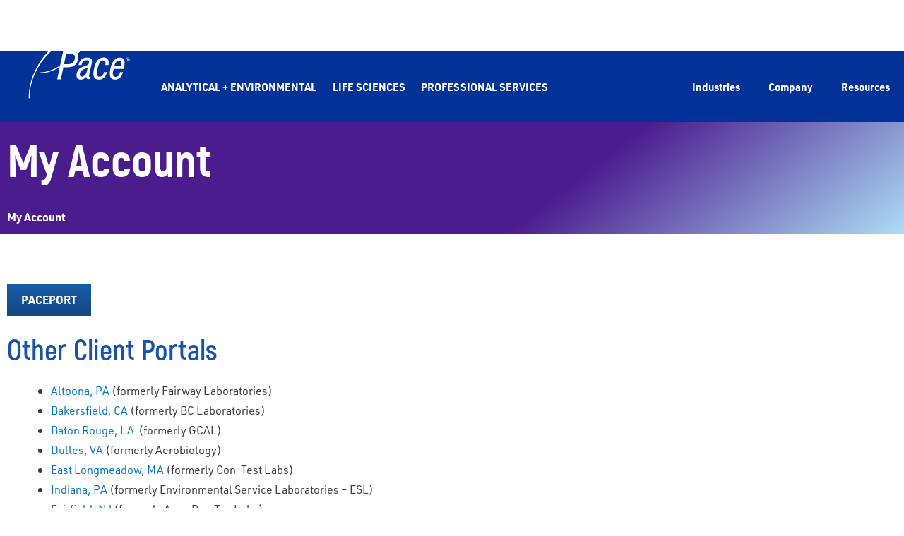

--- FILE ---
content_type: text/html; charset=UTF-8
request_url: https://www.pacelabs.com/my-account/
body_size: 81180
content:
<!DOCTYPE html>
<html dir="ltr" lang="en-US" prefix="og: https://ogp.me/ns#">
<head><meta charset="UTF-8"><script>if(navigator.userAgent.match(/MSIE|Internet Explorer/i)||navigator.userAgent.match(/Trident\/7\..*?rv:11/i)){var href=document.location.href;if(!href.match(/[?&]nowprocket/)){if(href.indexOf("?")==-1){if(href.indexOf("#")==-1){document.location.href=href+"?nowprocket=1"}else{document.location.href=href.replace("#","?nowprocket=1#")}}else{if(href.indexOf("#")==-1){document.location.href=href+"&nowprocket=1"}else{document.location.href=href.replace("#","&nowprocket=1#")}}}}</script><script>(()=>{class RocketLazyLoadScripts{constructor(){this.v="2.0.4",this.userEvents=["keydown","keyup","mousedown","mouseup","mousemove","mouseover","mouseout","touchmove","touchstart","touchend","touchcancel","wheel","click","dblclick","input"],this.attributeEvents=["onblur","onclick","oncontextmenu","ondblclick","onfocus","onmousedown","onmouseenter","onmouseleave","onmousemove","onmouseout","onmouseover","onmouseup","onmousewheel","onscroll","onsubmit"]}async t(){this.i(),this.o(),/iP(ad|hone)/.test(navigator.userAgent)&&this.h(),this.u(),this.l(this),this.m(),this.k(this),this.p(this),this._(),await Promise.all([this.R(),this.L()]),this.lastBreath=Date.now(),this.S(this),this.P(),this.D(),this.O(),this.M(),await this.C(this.delayedScripts.normal),await this.C(this.delayedScripts.defer),await this.C(this.delayedScripts.async),await this.T(),await this.F(),await this.j(),await this.A(),window.dispatchEvent(new Event("rocket-allScriptsLoaded")),this.everythingLoaded=!0,this.lastTouchEnd&&await new Promise(t=>setTimeout(t,500-Date.now()+this.lastTouchEnd)),this.I(),this.H(),this.U(),this.W()}i(){this.CSPIssue=sessionStorage.getItem("rocketCSPIssue"),document.addEventListener("securitypolicyviolation",t=>{this.CSPIssue||"script-src-elem"!==t.violatedDirective||"data"!==t.blockedURI||(this.CSPIssue=!0,sessionStorage.setItem("rocketCSPIssue",!0))},{isRocket:!0})}o(){window.addEventListener("pageshow",t=>{this.persisted=t.persisted,this.realWindowLoadedFired=!0},{isRocket:!0}),window.addEventListener("pagehide",()=>{this.onFirstUserAction=null},{isRocket:!0})}h(){let t;function e(e){t=e}window.addEventListener("touchstart",e,{isRocket:!0}),window.addEventListener("touchend",function i(o){o.changedTouches[0]&&t.changedTouches[0]&&Math.abs(o.changedTouches[0].pageX-t.changedTouches[0].pageX)<10&&Math.abs(o.changedTouches[0].pageY-t.changedTouches[0].pageY)<10&&o.timeStamp-t.timeStamp<200&&(window.removeEventListener("touchstart",e,{isRocket:!0}),window.removeEventListener("touchend",i,{isRocket:!0}),"INPUT"===o.target.tagName&&"text"===o.target.type||(o.target.dispatchEvent(new TouchEvent("touchend",{target:o.target,bubbles:!0})),o.target.dispatchEvent(new MouseEvent("mouseover",{target:o.target,bubbles:!0})),o.target.dispatchEvent(new PointerEvent("click",{target:o.target,bubbles:!0,cancelable:!0,detail:1,clientX:o.changedTouches[0].clientX,clientY:o.changedTouches[0].clientY})),event.preventDefault()))},{isRocket:!0})}q(t){this.userActionTriggered||("mousemove"!==t.type||this.firstMousemoveIgnored?"keyup"===t.type||"mouseover"===t.type||"mouseout"===t.type||(this.userActionTriggered=!0,this.onFirstUserAction&&this.onFirstUserAction()):this.firstMousemoveIgnored=!0),"click"===t.type&&t.preventDefault(),t.stopPropagation(),t.stopImmediatePropagation(),"touchstart"===this.lastEvent&&"touchend"===t.type&&(this.lastTouchEnd=Date.now()),"click"===t.type&&(this.lastTouchEnd=0),this.lastEvent=t.type,t.composedPath&&t.composedPath()[0].getRootNode()instanceof ShadowRoot&&(t.rocketTarget=t.composedPath()[0]),this.savedUserEvents.push(t)}u(){this.savedUserEvents=[],this.userEventHandler=this.q.bind(this),this.userEvents.forEach(t=>window.addEventListener(t,this.userEventHandler,{passive:!1,isRocket:!0})),document.addEventListener("visibilitychange",this.userEventHandler,{isRocket:!0})}U(){this.userEvents.forEach(t=>window.removeEventListener(t,this.userEventHandler,{passive:!1,isRocket:!0})),document.removeEventListener("visibilitychange",this.userEventHandler,{isRocket:!0}),this.savedUserEvents.forEach(t=>{(t.rocketTarget||t.target).dispatchEvent(new window[t.constructor.name](t.type,t))})}m(){const t="return false",e=Array.from(this.attributeEvents,t=>"data-rocket-"+t),i="["+this.attributeEvents.join("],[")+"]",o="[data-rocket-"+this.attributeEvents.join("],[data-rocket-")+"]",s=(e,i,o)=>{o&&o!==t&&(e.setAttribute("data-rocket-"+i,o),e["rocket"+i]=new Function("event",o),e.setAttribute(i,t))};new MutationObserver(t=>{for(const n of t)"attributes"===n.type&&(n.attributeName.startsWith("data-rocket-")||this.everythingLoaded?n.attributeName.startsWith("data-rocket-")&&this.everythingLoaded&&this.N(n.target,n.attributeName.substring(12)):s(n.target,n.attributeName,n.target.getAttribute(n.attributeName))),"childList"===n.type&&n.addedNodes.forEach(t=>{if(t.nodeType===Node.ELEMENT_NODE)if(this.everythingLoaded)for(const i of[t,...t.querySelectorAll(o)])for(const t of i.getAttributeNames())e.includes(t)&&this.N(i,t.substring(12));else for(const e of[t,...t.querySelectorAll(i)])for(const t of e.getAttributeNames())this.attributeEvents.includes(t)&&s(e,t,e.getAttribute(t))})}).observe(document,{subtree:!0,childList:!0,attributeFilter:[...this.attributeEvents,...e]})}I(){this.attributeEvents.forEach(t=>{document.querySelectorAll("[data-rocket-"+t+"]").forEach(e=>{this.N(e,t)})})}N(t,e){const i=t.getAttribute("data-rocket-"+e);i&&(t.setAttribute(e,i),t.removeAttribute("data-rocket-"+e))}k(t){Object.defineProperty(HTMLElement.prototype,"onclick",{get(){return this.rocketonclick||null},set(e){this.rocketonclick=e,this.setAttribute(t.everythingLoaded?"onclick":"data-rocket-onclick","this.rocketonclick(event)")}})}S(t){function e(e,i){let o=e[i];e[i]=null,Object.defineProperty(e,i,{get:()=>o,set(s){t.everythingLoaded?o=s:e["rocket"+i]=o=s}})}e(document,"onreadystatechange"),e(window,"onload"),e(window,"onpageshow");try{Object.defineProperty(document,"readyState",{get:()=>t.rocketReadyState,set(e){t.rocketReadyState=e},configurable:!0}),document.readyState="loading"}catch(t){console.log("WPRocket DJE readyState conflict, bypassing")}}l(t){this.originalAddEventListener=EventTarget.prototype.addEventListener,this.originalRemoveEventListener=EventTarget.prototype.removeEventListener,this.savedEventListeners=[],EventTarget.prototype.addEventListener=function(e,i,o){o&&o.isRocket||!t.B(e,this)&&!t.userEvents.includes(e)||t.B(e,this)&&!t.userActionTriggered||e.startsWith("rocket-")||t.everythingLoaded?t.originalAddEventListener.call(this,e,i,o):(t.savedEventListeners.push({target:this,remove:!1,type:e,func:i,options:o}),"mouseenter"!==e&&"mouseleave"!==e||t.originalAddEventListener.call(this,e,t.savedUserEvents.push,o))},EventTarget.prototype.removeEventListener=function(e,i,o){o&&o.isRocket||!t.B(e,this)&&!t.userEvents.includes(e)||t.B(e,this)&&!t.userActionTriggered||e.startsWith("rocket-")||t.everythingLoaded?t.originalRemoveEventListener.call(this,e,i,o):t.savedEventListeners.push({target:this,remove:!0,type:e,func:i,options:o})}}J(t,e){this.savedEventListeners=this.savedEventListeners.filter(i=>{let o=i.type,s=i.target||window;return e!==o||t!==s||(this.B(o,s)&&(i.type="rocket-"+o),this.$(i),!1)})}H(){EventTarget.prototype.addEventListener=this.originalAddEventListener,EventTarget.prototype.removeEventListener=this.originalRemoveEventListener,this.savedEventListeners.forEach(t=>this.$(t))}$(t){t.remove?this.originalRemoveEventListener.call(t.target,t.type,t.func,t.options):this.originalAddEventListener.call(t.target,t.type,t.func,t.options)}p(t){let e;function i(e){return t.everythingLoaded?e:e.split(" ").map(t=>"load"===t||t.startsWith("load.")?"rocket-jquery-load":t).join(" ")}function o(o){function s(e){const s=o.fn[e];o.fn[e]=o.fn.init.prototype[e]=function(){return this[0]===window&&t.userActionTriggered&&("string"==typeof arguments[0]||arguments[0]instanceof String?arguments[0]=i(arguments[0]):"object"==typeof arguments[0]&&Object.keys(arguments[0]).forEach(t=>{const e=arguments[0][t];delete arguments[0][t],arguments[0][i(t)]=e})),s.apply(this,arguments),this}}if(o&&o.fn&&!t.allJQueries.includes(o)){const e={DOMContentLoaded:[],"rocket-DOMContentLoaded":[]};for(const t in e)document.addEventListener(t,()=>{e[t].forEach(t=>t())},{isRocket:!0});o.fn.ready=o.fn.init.prototype.ready=function(i){function s(){parseInt(o.fn.jquery)>2?setTimeout(()=>i.bind(document)(o)):i.bind(document)(o)}return"function"==typeof i&&(t.realDomReadyFired?!t.userActionTriggered||t.fauxDomReadyFired?s():e["rocket-DOMContentLoaded"].push(s):e.DOMContentLoaded.push(s)),o([])},s("on"),s("one"),s("off"),t.allJQueries.push(o)}e=o}t.allJQueries=[],o(window.jQuery),Object.defineProperty(window,"jQuery",{get:()=>e,set(t){o(t)}})}P(){const t=new Map;document.write=document.writeln=function(e){const i=document.currentScript,o=document.createRange(),s=i.parentElement;let n=t.get(i);void 0===n&&(n=i.nextSibling,t.set(i,n));const c=document.createDocumentFragment();o.setStart(c,0),c.appendChild(o.createContextualFragment(e)),s.insertBefore(c,n)}}async R(){return new Promise(t=>{this.userActionTriggered?t():this.onFirstUserAction=t})}async L(){return new Promise(t=>{document.addEventListener("DOMContentLoaded",()=>{this.realDomReadyFired=!0,t()},{isRocket:!0})})}async j(){return this.realWindowLoadedFired?Promise.resolve():new Promise(t=>{window.addEventListener("load",t,{isRocket:!0})})}M(){this.pendingScripts=[];this.scriptsMutationObserver=new MutationObserver(t=>{for(const e of t)e.addedNodes.forEach(t=>{"SCRIPT"!==t.tagName||t.noModule||t.isWPRocket||this.pendingScripts.push({script:t,promise:new Promise(e=>{const i=()=>{const i=this.pendingScripts.findIndex(e=>e.script===t);i>=0&&this.pendingScripts.splice(i,1),e()};t.addEventListener("load",i,{isRocket:!0}),t.addEventListener("error",i,{isRocket:!0}),setTimeout(i,1e3)})})})}),this.scriptsMutationObserver.observe(document,{childList:!0,subtree:!0})}async F(){await this.X(),this.pendingScripts.length?(await this.pendingScripts[0].promise,await this.F()):this.scriptsMutationObserver.disconnect()}D(){this.delayedScripts={normal:[],async:[],defer:[]},document.querySelectorAll("script[type$=rocketlazyloadscript]").forEach(t=>{t.hasAttribute("data-rocket-src")?t.hasAttribute("async")&&!1!==t.async?this.delayedScripts.async.push(t):t.hasAttribute("defer")&&!1!==t.defer||"module"===t.getAttribute("data-rocket-type")?this.delayedScripts.defer.push(t):this.delayedScripts.normal.push(t):this.delayedScripts.normal.push(t)})}async _(){await this.L();let t=[];document.querySelectorAll("script[type$=rocketlazyloadscript][data-rocket-src]").forEach(e=>{let i=e.getAttribute("data-rocket-src");if(i&&!i.startsWith("data:")){i.startsWith("//")&&(i=location.protocol+i);try{const o=new URL(i).origin;o!==location.origin&&t.push({src:o,crossOrigin:e.crossOrigin||"module"===e.getAttribute("data-rocket-type")})}catch(t){}}}),t=[...new Map(t.map(t=>[JSON.stringify(t),t])).values()],this.Y(t,"preconnect")}async G(t){if(await this.K(),!0!==t.noModule||!("noModule"in HTMLScriptElement.prototype))return new Promise(e=>{let i;function o(){(i||t).setAttribute("data-rocket-status","executed"),e()}try{if(navigator.userAgent.includes("Firefox/")||""===navigator.vendor||this.CSPIssue)i=document.createElement("script"),[...t.attributes].forEach(t=>{let e=t.nodeName;"type"!==e&&("data-rocket-type"===e&&(e="type"),"data-rocket-src"===e&&(e="src"),i.setAttribute(e,t.nodeValue))}),t.text&&(i.text=t.text),t.nonce&&(i.nonce=t.nonce),i.hasAttribute("src")?(i.addEventListener("load",o,{isRocket:!0}),i.addEventListener("error",()=>{i.setAttribute("data-rocket-status","failed-network"),e()},{isRocket:!0}),setTimeout(()=>{i.isConnected||e()},1)):(i.text=t.text,o()),i.isWPRocket=!0,t.parentNode.replaceChild(i,t);else{const i=t.getAttribute("data-rocket-type"),s=t.getAttribute("data-rocket-src");i?(t.type=i,t.removeAttribute("data-rocket-type")):t.removeAttribute("type"),t.addEventListener("load",o,{isRocket:!0}),t.addEventListener("error",i=>{this.CSPIssue&&i.target.src.startsWith("data:")?(console.log("WPRocket: CSP fallback activated"),t.removeAttribute("src"),this.G(t).then(e)):(t.setAttribute("data-rocket-status","failed-network"),e())},{isRocket:!0}),s?(t.fetchPriority="high",t.removeAttribute("data-rocket-src"),t.src=s):t.src="data:text/javascript;base64,"+window.btoa(unescape(encodeURIComponent(t.text)))}}catch(i){t.setAttribute("data-rocket-status","failed-transform"),e()}});t.setAttribute("data-rocket-status","skipped")}async C(t){const e=t.shift();return e?(e.isConnected&&await this.G(e),this.C(t)):Promise.resolve()}O(){this.Y([...this.delayedScripts.normal,...this.delayedScripts.defer,...this.delayedScripts.async],"preload")}Y(t,e){this.trash=this.trash||[];let i=!0;var o=document.createDocumentFragment();t.forEach(t=>{const s=t.getAttribute&&t.getAttribute("data-rocket-src")||t.src;if(s&&!s.startsWith("data:")){const n=document.createElement("link");n.href=s,n.rel=e,"preconnect"!==e&&(n.as="script",n.fetchPriority=i?"high":"low"),t.getAttribute&&"module"===t.getAttribute("data-rocket-type")&&(n.crossOrigin=!0),t.crossOrigin&&(n.crossOrigin=t.crossOrigin),t.integrity&&(n.integrity=t.integrity),t.nonce&&(n.nonce=t.nonce),o.appendChild(n),this.trash.push(n),i=!1}}),document.head.appendChild(o)}W(){this.trash.forEach(t=>t.remove())}async T(){try{document.readyState="interactive"}catch(t){}this.fauxDomReadyFired=!0;try{await this.K(),this.J(document,"readystatechange"),document.dispatchEvent(new Event("rocket-readystatechange")),await this.K(),document.rocketonreadystatechange&&document.rocketonreadystatechange(),await this.K(),this.J(document,"DOMContentLoaded"),document.dispatchEvent(new Event("rocket-DOMContentLoaded")),await this.K(),this.J(window,"DOMContentLoaded"),window.dispatchEvent(new Event("rocket-DOMContentLoaded"))}catch(t){console.error(t)}}async A(){try{document.readyState="complete"}catch(t){}try{await this.K(),this.J(document,"readystatechange"),document.dispatchEvent(new Event("rocket-readystatechange")),await this.K(),document.rocketonreadystatechange&&document.rocketonreadystatechange(),await this.K(),this.J(window,"load"),window.dispatchEvent(new Event("rocket-load")),await this.K(),window.rocketonload&&window.rocketonload(),await this.K(),this.allJQueries.forEach(t=>t(window).trigger("rocket-jquery-load")),await this.K(),this.J(window,"pageshow");const t=new Event("rocket-pageshow");t.persisted=this.persisted,window.dispatchEvent(t),await this.K(),window.rocketonpageshow&&window.rocketonpageshow({persisted:this.persisted})}catch(t){console.error(t)}}async K(){Date.now()-this.lastBreath>45&&(await this.X(),this.lastBreath=Date.now())}async X(){return document.hidden?new Promise(t=>setTimeout(t)):new Promise(t=>requestAnimationFrame(t))}B(t,e){return e===document&&"readystatechange"===t||(e===document&&"DOMContentLoaded"===t||(e===window&&"DOMContentLoaded"===t||(e===window&&"load"===t||e===window&&"pageshow"===t)))}static run(){(new RocketLazyLoadScripts).t()}}RocketLazyLoadScripts.run()})();</script>

<meta name="viewport" content="width=device-width, initial-scale=1">
	<link rel="profile" href="https://gmpg.org/xfn/11"> 
	<title>My Account – Pace Analytical</title>
<link data-rocket-prefetch href="https://www.clarity.ms" rel="dns-prefetch">
<link data-rocket-prefetch href="https://www.googletagmanager.com" rel="dns-prefetch">
<style id="wpr-usedcss">img:is([sizes=auto i],[sizes^="auto," i]){contain-intrinsic-size:3000px 1500px}.jet-menu-container{text-align:initial;line-height:1.2}.ast-header-break-point #page .main-header-bar-navigation{display:block}.ast-header-break-point #page .site-header{z-index:998}.jet-mobile-menu .jet-mobile-menu__breadcrumb,.jet-mobile-menu .jet-mobile-menu__item{line-height:1.2em}@font-face{font-family:'Akrobat ExtraBold';font-weight:400;font-display:swap;src:url('https://www.pacelabs.com/wp-content/uploads/2020/12/Akrobat-Extrabold.woff') format('woff'),url('https://www.pacelabs.com/wp-content/uploads/2020/09/Akrobat-ExtraBold.eot?#iefix') format('embedded-opentype')}@font-face{font-family:'Akrobat Bold';font-weight:400;font-display:swap;src:url('https://www.pacelabs.com/wp-content/uploads/2020/09/Akrobat-Bold.woff') format('woff')}@font-face{font-family:Akrobat;font-weight:400;font-display:swap;src:url('https://www.pacelabs.com/wp-content/uploads/2020/09/Akrobat-Regular.woff') format('woff'),url('https://www.pacelabs.com/wp-content/uploads/2020/09/Akrobat-Regular.eot?#iefix') format('embedded-opentype')}a,address,body,caption,code,div,dl,dt,em,fieldset,form,h1,h2,h3,html,iframe,label,legend,li,object,p,pre,small,span,strong,sub,table,tbody,td,th,thead,tr,tt,ul,var{border:0;font-size:100%;font-style:inherit;font-weight:inherit;margin:0;outline:0;padding:0;vertical-align:baseline}html{-webkit-text-size-adjust:100%;-ms-text-size-adjust:100%}body{margin:0}footer,header,main,menu,nav,section{display:block}canvas,progress,video{display:inline-block;vertical-align:baseline}[hidden],template{display:none}a{background-color:transparent}a:active{outline:0}a,a:focus,a:hover,a:visited{text-decoration:none}small{font-size:80%}sub{font-size:75%;line-height:0;position:relative;vertical-align:baseline}sub{bottom:-.25em}img{border:0}svg:not(:root){overflow:hidden}pre{overflow:auto}code,pre{font-size:1em}button,input,optgroup,select,textarea{color:inherit;font:inherit;margin:0}button{overflow:visible}button,select{text-transform:none}button,html input[type=button],input[type=reset],input[type=submit]{-webkit-appearance:button;cursor:pointer}button[disabled],html input[disabled]{cursor:default}button::-moz-focus-inner,input::-moz-focus-inner{border:0;padding:0}input{line-height:normal}input[type=checkbox],input[type=radio]{box-sizing:border-box;padding:0}input[type=number]::-webkit-inner-spin-button,input[type=number]::-webkit-outer-spin-button{height:auto}input[type=search]{-webkit-appearance:textfield;box-sizing:content-box}#comments .submit,.search .search-submit{padding:10px 15px;border-radius:2px;line-height:1.85714285714286;border:0}input[type=search]::-webkit-search-cancel-button,input[type=search]::-webkit-search-decoration{-webkit-appearance:none}fieldset{border:1px solid var(--ast-border-color);margin:0;padding:.35em .625em .75em}legend{border:0;padding:0}fieldset legend{margin-bottom:1.5em;padding:0 .5em}textarea{overflow:auto}optgroup{font-weight:700}table{border-collapse:collapse;border-spacing:0}td,th{padding:0}@media (min-width:768px){.ast-container{max-width:100%}}@media (min-width:992px){.ast-container{max-width:100%}}@media (min-width:1200px){.ast-container{max-width:100%}}.ast-container{margin-left:auto;margin-right:auto;padding-left:20px;padding-right:20px}.ast-container::after{content:"";display:table;clear:both}h1,h2,h3{clear:both}h1{color:#808285;font-size:2em;line-height:1.2}h2{color:#808285;font-size:1.7em;line-height:1.3}h3{color:#808285;font-size:1.5em;line-height:1.4}html{box-sizing:border-box}*,:after,:before{box-sizing:inherit}body{color:#808285;background:#fff;font-style:normal}ul{margin:0 0 1.5em 3em}ul{list-style:disc}li>ul{margin-bottom:0;margin-left:1.5em}dt{font-weight:600}b,strong{font-weight:700}em,i{font-style:italic}address{margin:0 0 1.5em}address{font-style:italic}pre{background:var(--ast-code-block-background);font-family:"Courier 10 Pitch",Courier,monospace;margin-bottom:1.6em;overflow:auto;max-width:100%;padding:1.6em}code,tt,var{font:1em Monaco,Consolas,"Andale Mono","DejaVu Sans Mono",monospace}img{height:auto;max-width:100%}.button,button,input,select,textarea{color:#808285;font-weight:400;font-size:100%;margin:0;vertical-align:baseline}button,input{line-height:normal}table,td,th{border:1px solid var(--ast-border-color)}table{border-collapse:separate;border-spacing:0;border-width:1px 0 0 1px;margin:0 0 1.5em;width:100%}th{font-weight:600}td,th{padding:.7em 1em;border-width:0 1px 1px 0}.button,button,input[type=button],input[type=reset],input[type=submit]{border:1px solid;border-color:var(--ast-border-color);border-radius:2px;background:#e6e6e6;padding:.6em 1em .4em;color:#fff}.button:focus,.button:hover,button:focus,button:hover,input[type=button]:focus,input[type=button]:hover,input[type=reset]:focus,input[type=reset]:hover,input[type=submit]:focus,input[type=submit]:hover{color:#fff;border-color:var(--ast-border-color)}.button:active,.button:focus,button:active,button:focus,input[type=button]:active,input[type=button]:focus,input[type=reset]:active,input[type=reset]:focus,input[type=submit]:active,input[type=submit]:focus{border-color:var(--ast-border-color);outline:0}input[type=email],input[type=password],input[type=search],input[type=text],input[type=url],textarea{color:#666;border:1px solid var(--ast-border-color);border-radius:2px;-webkit-appearance:none}input[type=email]:focus,input[type=password]:focus,input[type=search]:focus,input[type=text]:focus,input[type=url]:focus,textarea:focus{color:#111}textarea{padding-left:3px;width:100%}a{color:#4169e1}a:focus,a:hover{color:#191970}a:focus{outline:dotted thin}a:hover{outline:0}.screen-reader-text{border:0;clip:rect(1px,1px,1px,1px);height:1px;margin:-1px;overflow:hidden;padding:0;position:absolute;width:1px;word-wrap:normal!important}.screen-reader-text:focus{background-color:#f1f1f1;border-radius:2px;box-shadow:0 0 2px 2px rgba(0,0,0,.6);clip:auto!important;color:#21759b;display:block;font-size:12.25px;font-size:.875rem;height:auto;left:5px;line-height:normal;padding:15px 23px 14px;text-decoration:none;top:5px;width:auto;z-index:100000}#primary:after,#primary:before,.ast-container:after,.ast-container:before,.clear:after,.clear:before,.site-content:after,.site-content:before,.site-header:after,.site-header:before,.site-main:after,.site-main:before{content:"";display:table}#primary:after,.ast-container:after,.clear:after,.site-content:after,.site-header:after,.site-main:after{clear:both}iframe,object{max-width:100%}::selection{color:#fff;background:#0274be}body{-webkit-font-smoothing:antialiased;-moz-osx-font-smoothing:grayscale}body:not(.logged-in){position:relative}#page{position:relative}a,a:focus{text-decoration:none}.site-header a *,a{transition:all .2s linear}img{vertical-align:middle}p{margin-bottom:1.75em}.button,input[type=button],input[type=submit]{border-radius:0;padding:18px 30px;border:0;box-shadow:none;text-shadow:none}.button:hover,input[type=button]:hover,input[type=submit]:hover{box-shadow:none}.button:active,.button:focus,input[type=button]:active,input[type=button]:focus,input[type=submit]:active,input[type=submit]:focus{box-shadow:none}.search-form .search-field{outline:0}.ast-search-menu-icon{position:relative;z-index:3}.site .skip-link{background-color:#f1f1f1;box-shadow:0 0 1px 1px rgba(0,0,0,.2);color:#21759b;display:block;font-family:Montserrat,"Helvetica Neue",sans-serif;font-size:14px;font-weight:700;left:-9999em;outline:0;padding:15px 23px 14px;text-decoration:none;text-transform:none;top:-9999em}.site .skip-link:focus{clip:auto;height:auto;left:6px;top:7px;width:auto;z-index:100000;outline:dotted thin}input,select{line-height:1}body,button,input[type=button],input[type=submit],textarea{line-height:1.85714285714286}body{background-color:#fff}#page{display:block}#primary{display:block;position:relative;float:left;width:100%}#primary{margin:4em 0}.ast-page-builder-template .site-content #primary{padding:0;margin:0}.ast-search-icon .astra-search-icon{font-size:1.3em}.main-navigation{height:100%;-js-display:inline-flex;display:inline-flex}.main-navigation ul{list-style:none;margin:0;padding-left:0;position:relative}.main-header-menu .menu-link,.main-header-menu>a{text-decoration:none;padding:0 1em;display:inline-block;transition:all .2s linear}.main-header-menu .menu-item{position:relative}.main-header-menu .menu-item.focus>.sub-menu,.main-header-menu .menu-item:hover>.sub-menu{right:auto;left:0;visibility:visible}.main-header-menu .sub-menu{width:240px;background:#fff;left:-999em;position:absolute;top:100%;z-index:99999;visibility:hidden}@media (min-width:769px){.main-header-menu .sub-menu .menu-item.focus>.sub-menu,.main-header-menu .sub-menu .menu-item:hover>.sub-menu{left:100%;right:auto}#top-main-menu .jet-mega-menu.jet-mega-menu--layout-horizontal .environmental-sciences.jet-mega-menu-item.jet-mega-menu-item--hover>.jet-mega-menu-item__inner .jet-mega-menu-item__title{color:#89be3c!important}#top-main-menu .jet-mega-menu.jet-mega-menu--layout-horizontal .life-sciences.jet-mega-menu-item.jet-mega-menu-item--hover>.jet-mega-menu-item__inner .jet-mega-menu-item__title{color:#18a6f8!important}#top-main-menu .jet-mega-menu.jet-mega-menu--layout-horizontal .scientific-professional-services.jet-mega-menu-item.jet-mega-menu-item--hover>.jet-mega-menu-item__inner .jet-mega-menu-item__title{color:#ed6609!important}}.main-header-menu .sub-menu .menu-link{padding:.9em 1em;display:block;word-wrap:break-word}.main-header-menu .sub-menu .sub-menu{top:0}.ast-header-break-point .main-navigation{padding-left:0}.ast-header-break-point .main-navigation ul .menu-item .menu-link{padding:0 20px;display:inline-block;width:100%;border:0;border-bottom-width:1px;border-style:solid;border-color:var(--ast-border-color)}.ast-header-break-point .main-navigation .sub-menu .menu-item .menu-link{padding-left:30px}.ast-header-break-point .main-navigation .sub-menu .menu-item .menu-item .menu-link{padding-left:40px}.ast-header-break-point .main-navigation .sub-menu .menu-item .menu-item .menu-item .menu-link{padding-left:50px}.ast-header-break-point .main-navigation .sub-menu .menu-item .menu-item .menu-item .menu-item .menu-link{padding-left:60px}.ast-header-break-point .main-header-menu{background-color:#f9f9f9;border-top-width:0}.ast-header-break-point .main-header-menu .sub-menu{background-color:#f9f9f9;position:static;opacity:1;visibility:visible;border:0;width:auto}.site-header .menu-link *{transition:none}.ast-header-break-point .main-header-bar-navigation{flex:auto}.main-header-bar{z-index:1}.site-header{z-index:99;position:relative}.main-header-bar-wrap{position:relative}.main-header-bar{background-color:#fff;border-bottom-color:var(--ast-border-color);border-bottom-style:solid}.ast-header-break-point .main-header-bar{border:0}.ast-header-break-point .main-header-bar{border-bottom-color:var(--ast-border-color);border-bottom-style:solid}.main-header-bar{margin-left:auto;margin-right:auto}.ast-menu-toggle{display:none;background:0 0;color:inherit;border-style:dotted;border-color:transparent}.ast-menu-toggle:focus,.ast-menu-toggle:hover{background:0 0;border-color:inherit;color:inherit}.ast-menu-toggle:focus{outline:dotted thin}.ast-main-header-nav-open .main-header-bar{padding-bottom:0}.main-header-bar{z-index:4;position:relative;line-height:4}.main-header-bar .main-header-bar-navigation{height:100%}.main-header-bar .main-header-bar-navigation:empty{padding:0}.main-header-bar .main-header-bar-navigation .sub-menu{line-height:1.45}.main-header-bar .main-header-bar-navigation .menu-item-has-children>.menu-link:after{line-height:normal}.main-header-bar .main-header-bar-navigation .ast-search-icon{display:block;z-index:4;position:relative}.main-header-bar .ast-search-menu-icon .search-form{background-color:#fff}.ast-header-break-point.ast-header-custom-item-inside .main-header-bar .ast-search-menu-icon .search-form{visibility:visible;opacity:1;position:relative;right:auto;top:auto;transform:none}.ast-search-menu-icon.slide-search .search-form{backface-visibility:visible;visibility:hidden;opacity:0;transition:all .2s;position:absolute;z-index:3;right:-1em;top:50%;transform:translateY(-50%)}.ast-search-menu-icon.ast-dropdown-active.slide-search .search-form{visibility:visible;opacity:1}.ast-search-menu-icon .search-form{border:1px solid var(--ast-border-color);line-height:normal;padding:0 3em 0 0;border-radius:2px;display:inline-block;backface-visibility:hidden;position:relative;color:inherit;background-color:#fff}.ast-search-menu-icon .astra-search-icon{-js-display:flex;display:flex;line-height:normal}.ast-search-menu-icon .astra-search-icon:focus{outline:0}.ast-search-menu-icon .search-field{border:none;background-color:transparent;transition:width .2s;border-radius:inherit;color:inherit;font-size:inherit;width:0;color:#757575}.ast-search-menu-icon .search-submit{display:none;background:0 0;border:none;font-size:1.3em;color:#757575}.ast-search-menu-icon.ast-dropdown-active{visibility:visible;opacity:1;position:relative}.ast-search-menu-icon.ast-dropdown-active .search-field{width:235px}.ast-search-icon{z-index:4;position:relative;line-height:normal}.ast-header-break-point .main-header-bar-navigation .menu-item-has-children>.menu-link:after{display:none}.ast-header-break-point .main-header-bar{display:block;line-height:3}.ast-header-break-point .main-header-bar .main-header-bar-navigation{line-height:3;display:none}.ast-header-break-point .main-header-bar .main-header-bar-navigation .sub-menu{line-height:3}.ast-header-break-point .main-header-bar .main-header-bar-navigation .menu-item-has-children .sub-menu{display:none}.ast-header-break-point .main-header-bar .main-header-bar-navigation .menu-item-has-children>.ast-menu-toggle{display:inline-block;position:absolute;font-size:inherit;top:-1px;right:20px;cursor:pointer;-webkit-font-smoothing:antialiased;-moz-osx-font-smoothing:grayscale;padding:0 .907em;font-weight:400;line-height:inherit;transition:all .2s}.ast-header-break-point .main-header-bar .main-header-bar-navigation .ast-submenu-expanded>.ast-menu-toggle::before{transform:rotateX(180deg)}.ast-header-break-point .main-header-bar .main-header-bar-navigation .main-header-menu{border-top-width:1px;border-style:solid;border-color:var(--ast-border-color)}.ast-header-break-point.ast-header-custom-item-inside .ast-search-menu-icon{position:relative;display:block;right:auto;transform:none}.ast-header-break-point .main-navigation{display:block;width:100%}.ast-header-break-point .main-navigation ul>.menu-item:first-child{border-top:0}.ast-header-break-point .main-navigation ul ul{left:auto;right:auto}.ast-header-break-point .main-navigation li{width:100%}.ast-header-break-point .main-navigation .widget{margin-bottom:1em}.ast-header-break-point .main-navigation .widget li{width:auto}.ast-header-break-point .main-navigation .widget:last-child{margin-bottom:0}.ast-header-break-point .main-header-bar-navigation{width:calc(100% + 40px);margin:0 -20px}.ast-header-break-point .main-header-menu ul ul{top:0}.sticky{display:block}.widget{margin:0 0 2.8em}.widget:last-child{margin-bottom:0}.widget select{max-width:100%}.widget ul{margin:0;list-style-type:none}input[type=email],input[type=number],input[type=password],input[type=reset],input[type=search],input[type=text],input[type=url],select,textarea{color:#666;padding:.75em;height:auto;border-width:1px;border-style:solid;border-color:var(--ast-border-color);border-radius:2px;background:var(--ast-comment-inputs-background);box-shadow:none;box-sizing:border-box;transition:all .2s linear}input[type=email]:focus,input[type=password]:focus,input[type=reset]:focus,input[type=search]:focus,input[type=text]:focus,input[type=url]:focus,select:focus,textarea:focus{background-color:#fff;border-color:var(--ast-border-color);box-shadow:none}input[type=button],input[type=button]:focus,input[type=button]:hover,input[type=reset],input[type=reset]:focus,input[type=reset]:hover,input[type=submit],input[type=submit]:focus,input[type=submit]:hover{box-shadow:none}textarea{width:100%}input[type=search]:focus{outline:dotted thin}input[type=range]{-webkit-appearance:none;width:100%;margin:5.7px 0;padding:0;border:none}input[type=range]:focus{outline:0}input[type=range]::-webkit-slider-runnable-track{width:100%;height:8.6px;cursor:pointer;box-shadow:2.6px 2.6px .4px #ccc,0 0 2.6px #d9d9d9;background:rgba(255,255,255,.2);border-radius:13.6px;border:0 solid #fff}input[type=range]::-webkit-slider-thumb{box-shadow:0 0 0 rgba(255,221,0,.37),0 0 0 rgba(255,224,26,.37);border:7.9px solid #0274be;height:20px;width:20px;border-radius:50px;background:#0274be;cursor:pointer;-webkit-appearance:none;margin-top:-5.7px}input[type=range]:focus::-webkit-slider-runnable-track{background:rgba(255,255,255,.2)}input[type=range]::-moz-range-track{width:100%;height:8.6px;cursor:pointer;box-shadow:2.6px 2.6px .4px #ccc,0 0 2.6px #d9d9d9;background:rgba(255,255,255,.2);border-radius:13.6px;border:0 solid #fff}input[type=range]::-moz-range-thumb{box-shadow:0 0 0 rgba(255,221,0,.37),0 0 0 rgba(255,224,26,.37);border:7.9px solid #0274be;height:20px;width:20px;border-radius:50px;background:#0274be;cursor:pointer}input[type=range]::-ms-track{width:100%;height:8.6px;cursor:pointer;background:0 0;border-color:transparent;color:transparent}input[type=range]::-ms-fill-lower{background:rgba(199,199,199,.2);border:0 solid #fff;border-radius:27.2px;box-shadow:2.6px 2.6px .4px #ccc,0 0 2.6px #d9d9d9}input[type=range]::-ms-fill-upper{background:rgba(255,255,255,.2);border:0 solid #fff;border-radius:27.2px;box-shadow:2.6px 2.6px .4px #ccc,0 0 2.6px #d9d9d9}input[type=range]::-ms-thumb{box-shadow:0 0 0 rgba(255,221,0,.37),0 0 0 rgba(255,224,26,.37);border:7.9px solid #0274be;height:20px;width:20px;border-radius:50px;background:#0274be;cursor:pointer;height:8.6px}input[type=range]:focus::-ms-fill-lower{background:rgba(255,255,255,.2)}input[type=range]:focus::-ms-fill-upper{background:rgba(255,255,255,.2)}input[type=color]{border:none;width:100px;padding:0;height:30px;cursor:pointer}input[type=color]::-webkit-color-swatch-wrapper{padding:0;border:none}input[type=color]::-webkit-color-swatch{border:none}.search .site-content .content-area .search-form{margin-bottom:3em}:root{--ast-post-nav-space:0;--ast-container-default-xlg-padding:6.67em;--ast-container-default-lg-padding:5.67em;--ast-container-default-slg-padding:4.34em;--ast-container-default-md-padding:3.34em;--ast-container-default-sm-padding:6.67em;--ast-container-default-xs-padding:2.4em;--ast-container-default-xxs-padding:1.4em;--ast-code-block-background:#EEEEEE;--ast-comment-inputs-background:#FAFAFA;--ast-normal-container-width:1400px;--ast-narrow-container-width:750px;--ast-blog-title-font-weight:normal;--ast-blog-meta-weight:inherit;--ast-global-color-primary:var(--ast-global-color-5);--ast-global-color-secondary:var(--ast-global-color-4);--ast-global-color-alternate-background:var(--ast-global-color-7);--ast-global-color-subtle-background:var(--ast-global-color-6);--ast-bg-style-guide:var(--ast-global-color-secondary,--ast-global-color-5);--ast-shadow-style-guide:0px 0px 4px 0 #00000057;--ast-global-dark-bg-style:#fff;--ast-global-dark-lfs:#fbfbfb;--ast-widget-bg-color:#fafafa;--ast-wc-container-head-bg-color:#fbfbfb;--ast-title-layout-bg:#eeeeee;--ast-search-border-color:#e7e7e7;--ast-lifter-hover-bg:#e6e6e6;--ast-gallery-block-color:#000;--srfm-color-input-label:var(--ast-global-color-2)}html{font-size:93.75%}a{color:#0274be}a:focus,a:hover{color:#3a3a3a}body,button,input,select,textarea{font-family:URW-DIN,urw-din,sans-serif;font-weight:400;line-height:var(--ast-body-line-height,1.8em)}h1{font-size:40px;font-size:2.66666666667rem;font-weight:400;font-family:Akrobat,Helvetica,Arial,sans-serif;line-height:1.4em}h2{font-size:30px;font-size:2rem;line-height:1.3em}h3{font-size:25px;font-size:1.66666666667rem;line-height:1.3em}::selection{background-color:#0274be;color:#fff}body,h1,h2,h3{color:#3a3a3a}input:focus,input[type=email]:focus,input[type=password]:focus,input[type=reset]:focus,input[type=search]:focus,input[type=text]:focus,input[type=url]:focus,textarea:focus{border-color:#0274be}input[type=checkbox]:checked,input[type=checkbox]:focus:checked,input[type=checkbox]:hover:checked,input[type=radio]:checked,input[type=range]::-webkit-slider-thumb,input[type=reset]{border-color:#0274be;background-color:#0274be;box-shadow:none}.ast-search-menu-icon .search-form button.search-submit{padding:0 4px}.ast-search-menu-icon form.search-form{padding-right:0}.search-form input.search-field:focus{outline:0}#close:focus-visible,.ast-header-account-wrap:focus-visible,.ast-menu-toggle:focus-visible,.ast-search-menu-icon.slide-search a:focus-visible:focus-visible,.astra-search-icon:focus-visible,.button.search-submit:focus-visible,.site .skip-link:focus-visible,a:focus-visible{outline-style:dotted;outline-color:inherit;outline-width:thin}#ast-scroll-top:focus,input:focus,input[type=email]:focus,input[type=number]:focus,input[type=password]:focus,input[type=reset]:focus,input[type=search]:focus,input[type=text]:focus,input[type=url]:focus,textarea:focus{border-style:dotted;border-color:inherit;border-width:thin}.main-header-menu .menu-link{color:#3a3a3a}.main-header-menu .current-menu-item>.ast-menu-toggle,.main-header-menu .current-menu-item>.menu-link,.main-header-menu .menu-item.focus>.ast-menu-toggle,.main-header-menu .menu-item.focus>.menu-link,.main-header-menu .menu-item:hover>.ast-menu-toggle,.main-header-menu .menu-item:hover>.menu-link{color:#0274be}.ast-page-builder-template .site-content>.ast-container{max-width:100%;padding:0}.ast-page-builder-template .site .site-content #primary{padding:0;margin:0}.elementor-widget-heading h1.elementor-heading-title{line-height:1.4em}.elementor-widget-heading h2.elementor-heading-title{line-height:1.3em}.elementor-widget-heading h3.elementor-heading-title{line-height:1.3em}.button,.menu-toggle,button,input#submit,input[type=button],input[type=reset],input[type=submit]{border-style:solid;border-top-width:0;border-right-width:0;border-left-width:0;border-bottom-width:0;color:#fff;border-color:#0274be;background-color:#0274be;padding-top:10px;padding-right:40px;padding-bottom:10px;padding-left:40px;font-family:inherit;font-weight:inherit;line-height:1em;border-top-left-radius:2px;border-top-right-radius:2px;border-bottom-right-radius:2px;border-bottom-left-radius:2px}.menu-toggle:hover,button:focus,button:hover,input#submit:focus,input#submit:hover,input[type=button]:focus,input[type=button]:hover,input[type=reset]:focus,input[type=reset]:hover,input[type=submit]:focus,input[type=submit]:hover{color:#fff;background-color:#3a3a3a;border-color:#3a3a3a}@media (min-width:544px){.ast-container{max-width:100%}}@media (max-width:921px){h1{font-size:30px}h2{font-size:25px}h3{font-size:20px}}@media (max-width:544px){.ast-search-menu-icon.ast-dropdown-active .search-field{width:170px}h1{font-size:30px}h2{font-size:25px}h3{font-size:20px}html{font-size:85.5%}}@font-face{font-family:Astra;src:url(https://www.pacelabs.com/wp-content/themes/astra/assets/fonts/astra.woff) format("woff"),url(https://www.pacelabs.com/wp-content/themes/astra/assets/fonts/astra.ttf) format("truetype"),url(https://www.pacelabs.com/wp-content/themes/astra/assets/fonts/astra.svg#astra) format("svg");font-weight:400;font-style:normal;font-display:swap}@media (max-width:921px){html{font-size:85.5%}.main-header-bar .main-header-bar-navigation{display:none}}.ast-header-break-point.ast-header-custom-item-inside .main-header-bar .main-header-bar-navigation .ast-search-icon{display:none}.ast-header-break-point.ast-header-custom-item-inside .main-header-bar .ast-search-menu-icon .search-form{padding:0;display:block;overflow:hidden}.ast-header-break-point.ast-header-custom-item-inside .main-header-bar .ast-search-menu-icon .search-field{width:100%;padding-right:5.5em}.ast-header-break-point.ast-header-custom-item-inside .main-header-bar .ast-search-menu-icon .search-submit{display:block;position:absolute;height:100%;top:0;right:0;padding:0 1em;border-radius:0}:root{--ast-global-color-0:#0170B9;--ast-global-color-1:#3a3a3a;--ast-global-color-2:#3a3a3a;--ast-global-color-3:#4B4F58;--ast-global-color-4:#F5F5F5;--ast-global-color-5:#FFFFFF;--ast-global-color-6:#E5E5E5;--ast-global-color-7:#424242;--ast-global-color-8:#000000}:root{--ast-border-color:#dddddd}.elementor-widget-heading .elementor-heading-title{margin:0}.elementor-page .ast-menu-toggle{color:unset!important;background:unset!important}.elementor-screen-only,.screen-reader-text,.screen-reader-text span{top:0!important}.ast-header-break-point .main-header-bar{border-bottom-width:1px}@media (min-width:922px){.ast-container{max-width:1440px}.main-header-bar{border-bottom-width:1px}}.main-header-menu .menu-item{-js-display:flex;display:flex;-webkit-box-pack:center;-webkit-justify-content:center;-moz-box-pack:center;-ms-flex-pack:center;justify-content:center;-webkit-box-orient:vertical;-webkit-box-direction:normal;-webkit-flex-direction:column;-moz-box-orient:vertical;-moz-box-direction:normal;-ms-flex-direction:column;flex-direction:column}.main-header-menu>.menu-item>.menu-link{height:100%;-webkit-box-align:center;-webkit-align-items:center;-moz-box-align:center;-ms-flex-align:center;align-items:center;-js-display:flex;display:flex}:root{--e-global-color-astglobalcolor0:#0170B9;--e-global-color-astglobalcolor1:#3a3a3a;--e-global-color-astglobalcolor2:#3a3a3a;--e-global-color-astglobalcolor3:#4B4F58;--e-global-color-astglobalcolor4:#F5F5F5;--e-global-color-astglobalcolor5:#FFFFFF;--e-global-color-astglobalcolor6:#E5E5E5;--e-global-color-astglobalcolor7:#424242;--e-global-color-astglobalcolor8:#000000}img.emoji{display:inline!important;border:none!important;box-shadow:none!important;height:1em!important;width:1em!important;margin:0 .07em!important;vertical-align:-.1em!important;background:0 0!important;padding:0!important}:root{--wp--preset--aspect-ratio--square:1;--wp--preset--aspect-ratio--4-3:4/3;--wp--preset--aspect-ratio--3-4:3/4;--wp--preset--aspect-ratio--3-2:3/2;--wp--preset--aspect-ratio--2-3:2/3;--wp--preset--aspect-ratio--16-9:16/9;--wp--preset--aspect-ratio--9-16:9/16;--wp--preset--color--black:#000000;--wp--preset--color--cyan-bluish-gray:#abb8c3;--wp--preset--color--white:#ffffff;--wp--preset--color--pale-pink:#f78da7;--wp--preset--color--vivid-red:#cf2e2e;--wp--preset--color--luminous-vivid-orange:#ff6900;--wp--preset--color--luminous-vivid-amber:#fcb900;--wp--preset--color--light-green-cyan:#7bdcb5;--wp--preset--color--vivid-green-cyan:#00d084;--wp--preset--color--pale-cyan-blue:#8ed1fc;--wp--preset--color--vivid-cyan-blue:#0693e3;--wp--preset--color--vivid-purple:#9b51e0;--wp--preset--color--ast-global-color-0:var(--ast-global-color-0);--wp--preset--color--ast-global-color-1:var(--ast-global-color-1);--wp--preset--color--ast-global-color-2:var(--ast-global-color-2);--wp--preset--color--ast-global-color-3:var(--ast-global-color-3);--wp--preset--color--ast-global-color-4:var(--ast-global-color-4);--wp--preset--color--ast-global-color-5:var(--ast-global-color-5);--wp--preset--color--ast-global-color-6:var(--ast-global-color-6);--wp--preset--color--ast-global-color-7:var(--ast-global-color-7);--wp--preset--color--ast-global-color-8:var(--ast-global-color-8);--wp--preset--gradient--vivid-cyan-blue-to-vivid-purple:linear-gradient(135deg,rgb(6, 147, 227) 0%,rgb(155, 81, 224) 100%);--wp--preset--gradient--light-green-cyan-to-vivid-green-cyan:linear-gradient(135deg,rgb(122, 220, 180) 0%,rgb(0, 208, 130) 100%);--wp--preset--gradient--luminous-vivid-amber-to-luminous-vivid-orange:linear-gradient(135deg,rgb(252, 185, 0) 0%,rgb(255, 105, 0) 100%);--wp--preset--gradient--luminous-vivid-orange-to-vivid-red:linear-gradient(135deg,rgb(255, 105, 0) 0%,rgb(207, 46, 46) 100%);--wp--preset--gradient--very-light-gray-to-cyan-bluish-gray:linear-gradient(135deg,rgb(238, 238, 238) 0%,rgb(169, 184, 195) 100%);--wp--preset--gradient--cool-to-warm-spectrum:linear-gradient(135deg,rgb(74, 234, 220) 0%,rgb(151, 120, 209) 20%,rgb(207, 42, 186) 40%,rgb(238, 44, 130) 60%,rgb(251, 105, 98) 80%,rgb(254, 248, 76) 100%);--wp--preset--gradient--blush-light-purple:linear-gradient(135deg,rgb(255, 206, 236) 0%,rgb(152, 150, 240) 100%);--wp--preset--gradient--blush-bordeaux:linear-gradient(135deg,rgb(254, 205, 165) 0%,rgb(254, 45, 45) 50%,rgb(107, 0, 62) 100%);--wp--preset--gradient--luminous-dusk:linear-gradient(135deg,rgb(255, 203, 112) 0%,rgb(199, 81, 192) 50%,rgb(65, 88, 208) 100%);--wp--preset--gradient--pale-ocean:linear-gradient(135deg,rgb(255, 245, 203) 0%,rgb(182, 227, 212) 50%,rgb(51, 167, 181) 100%);--wp--preset--gradient--electric-grass:linear-gradient(135deg,rgb(202, 248, 128) 0%,rgb(113, 206, 126) 100%);--wp--preset--gradient--midnight:linear-gradient(135deg,rgb(2, 3, 129) 0%,rgb(40, 116, 252) 100%);--wp--preset--font-size--small:13px;--wp--preset--font-size--medium:20px;--wp--preset--font-size--large:36px;--wp--preset--font-size--x-large:42px;--wp--preset--spacing--20:0.44rem;--wp--preset--spacing--30:0.67rem;--wp--preset--spacing--40:1rem;--wp--preset--spacing--50:1.5rem;--wp--preset--spacing--60:2.25rem;--wp--preset--spacing--70:3.38rem;--wp--preset--spacing--80:5.06rem;--wp--preset--shadow--natural:6px 6px 9px rgba(0, 0, 0, .2);--wp--preset--shadow--deep:12px 12px 50px rgba(0, 0, 0, .4);--wp--preset--shadow--sharp:6px 6px 0px rgba(0, 0, 0, .2);--wp--preset--shadow--outlined:6px 6px 0px -3px rgb(255, 255, 255),6px 6px rgb(0, 0, 0);--wp--preset--shadow--crisp:6px 6px 0px rgb(0, 0, 0)}:root{--wp--style--global--content-size:var(--wp--custom--ast-content-width-size);--wp--style--global--wide-size:var(--wp--custom--ast-wide-width-size)}:where(body){margin:0}:where(.wp-site-blocks)>*{margin-block-start:24px;margin-block-end:0}:where(.wp-site-blocks)>:first-child{margin-block-start:0}:where(.wp-site-blocks)>:last-child{margin-block-end:0}:root{--wp--style--block-gap:24px}:root :where(.is-layout-flow)>:first-child{margin-block-start:0}:root :where(.is-layout-flow)>:last-child{margin-block-end:0}:root :where(.is-layout-flow)>*{margin-block-start:24px;margin-block-end:0}:root :where(.is-layout-constrained)>:first-child{margin-block-start:0}:root :where(.is-layout-constrained)>:last-child{margin-block-end:0}:root :where(.is-layout-constrained)>*{margin-block-start:24px;margin-block-end:0}:root :where(.is-layout-flex){gap:24px}:root :where(.is-layout-grid){gap:24px}body{padding-top:0;padding-right:0;padding-bottom:0;padding-left:0}a:where(:not(.wp-element-button)){text-decoration:none}:root :where(.wp-element-button,.wp-block-button__link){background-color:#32373c;border-width:0;color:#fff;font-family:inherit;font-size:inherit;font-style:inherit;font-weight:inherit;letter-spacing:inherit;line-height:inherit;padding-top:calc(.667em + 2px);padding-right:calc(1.333em + 2px);padding-bottom:calc(.667em + 2px);padding-left:calc(1.333em + 2px);text-decoration:none;text-transform:inherit}:root :where(.wp-block-pullquote){font-size:1.5em;line-height:1.6}#cookie-notice{position:fixed;min-width:100%;height:auto;z-index:100000;font-size:13px;letter-spacing:0;line-height:20px;left:0;text-align:center;font-weight:400;font-family:-apple-system,BlinkMacSystemFont,Arial,Roboto,"Helvetica Neue",sans-serif}#cookie-notice,#cookie-notice *{-webkit-box-sizing:border-box;-moz-box-sizing:border-box;box-sizing:border-box}#cookie-notice.cn-animated{-webkit-animation-duration:.5s!important;animation-duration:.5s!important;-webkit-animation-fill-mode:both;animation-fill-mode:both}#cookie-notice .cookie-notice-container{display:block}#cookie-notice.cookie-notice-hidden .cookie-notice-container{display:none}.cn-position-bottom{bottom:0}.cookie-notice-container{padding:15px 30px;text-align:center;width:100%;z-index:2}.cn-close-icon{position:absolute;right:15px;top:50%;margin:-10px 0 0;width:15px;height:15px;opacity:.5;padding:10px;border:none;outline:0;background:0 0;box-shadow:none;cursor:pointer}.cn-close-icon:focus,.cn-close-icon:focus-visible{outline:currentColor solid 2px;outline-offset:3px}.cn-close-icon:hover{opacity:1}.cn-close-icon:after,.cn-close-icon:before{position:absolute;content:' ';height:15px;width:2px;top:3px;background-color:grey}.cn-close-icon:before{transform:rotate(45deg)}.cn-close-icon:after{transform:rotate(-45deg)}#cookie-notice .cn-revoke-cookie{margin:0}#cookie-notice .cn-button{margin:0 0 0 10px;display:inline-block}#cookie-notice .cn-button:not(.cn-button-custom){font-family:-apple-system,BlinkMacSystemFont,Arial,Roboto,"Helvetica Neue",sans-serif;font-weight:400;font-size:13px;letter-spacing:.25px;line-height:20px;margin:0 0 0 10px;text-align:center;text-transform:none;display:inline-block;cursor:pointer;touch-action:manipulation;white-space:nowrap;outline:0;box-shadow:none;text-shadow:none;border:none;-webkit-border-radius:3px;-moz-border-radius:3px;border-radius:3px;text-decoration:none;padding:8.5px 10px;line-height:1;color:inherit}.cn-text-container{margin:0 0 6px}.cn-buttons-container,.cn-text-container{display:inline-block}#cookie-notice.cookie-notice-visible.cn-effect-fade,#cookie-notice.cookie-revoke-visible.cn-effect-fade{-webkit-animation-name:fadeIn;animation-name:fadeIn}#cookie-notice.cn-effect-fade{-webkit-animation-name:fadeOut;animation-name:fadeOut}@-webkit-keyframes fadeIn{from{opacity:0}to{opacity:1}}@keyframes fadeIn{from{opacity:0}to{opacity:1}}@-webkit-keyframes fadeOut{from{opacity:1}to{opacity:0}}@keyframes fadeOut{from{opacity:1}to{opacity:0}}@media all and (max-width:900px){.cookie-notice-container #cn-notice-text{display:block}.cookie-notice-container #cn-notice-buttons{display:block}#cookie-notice .cn-button{margin:0 5px 5px}}@media all and (max-width:480px){.cookie-notice-container{padding:15px 25px}}@font-face{font-family:urw-din;src:url("https://use.typekit.net/af/3bd84d/00000000000000003b9b0ee4/27/l?primer=7cdcb44be4a7db8877ffa5c0007b8dd865b3bbc383831fe2ea177f62257a9191&fvd=n4&v=3") format("woff2"),url("https://use.typekit.net/af/3bd84d/00000000000000003b9b0ee4/27/d?primer=7cdcb44be4a7db8877ffa5c0007b8dd865b3bbc383831fe2ea177f62257a9191&fvd=n4&v=3") format("woff"),url("https://use.typekit.net/af/3bd84d/00000000000000003b9b0ee4/27/a?primer=7cdcb44be4a7db8877ffa5c0007b8dd865b3bbc383831fe2ea177f62257a9191&fvd=n4&v=3") format("opentype");font-display:swap;font-style:normal;font-weight:400;font-stretch:normal}@font-face{font-family:urw-din;src:url("https://use.typekit.net/af/359d41/00000000000000003b9b0eea/27/l?primer=7cdcb44be4a7db8877ffa5c0007b8dd865b3bbc383831fe2ea177f62257a9191&fvd=n7&v=3") format("woff2"),url("https://use.typekit.net/af/359d41/00000000000000003b9b0eea/27/d?primer=7cdcb44be4a7db8877ffa5c0007b8dd865b3bbc383831fe2ea177f62257a9191&fvd=n7&v=3") format("woff"),url("https://use.typekit.net/af/359d41/00000000000000003b9b0eea/27/a?primer=7cdcb44be4a7db8877ffa5c0007b8dd865b3bbc383831fe2ea177f62257a9191&fvd=n7&v=3") format("opentype");font-display:swap;font-style:normal;font-weight:700;font-stretch:normal}.menu-item a img,img.menu-image-title-after{border:none;box-shadow:none;vertical-align:middle;width:auto;display:inline}.menu-image-title-after.menu-image-not-hovered img{padding-right:10px}.menu-image-title-after.menu-image-title{padding-left:10px}.dashicons{font-family:dashicons;display:inline-block;line-height:1;font-weight:400;font-style:normal;text-decoration:inherit;text-transform:none;text-rendering:auto;-webkit-font-smoothing:antialiased;-moz-osx-font-smoothing:grayscale;width:20px;height:20px;font-size:20px;vertical-align:top;text-align:center;transition:color .1s ease-in}.dashicons-arrow-down:before{content:"\f140"}.dashicons-arrow-right:before{content:"\f139"}.main-header-bar-wrap .ast-search-box.header-cover{z-index:7}.ast-below-header-wrap .ast-search-box.header-cover #close,.ast-below-header-wrap .ast-search-box.header-cover .search-field{font-size:1.8em}.ast-below-header-wrap .ast-search-box.header-cover .search-submit{font-size:1.5em}.ast-search-box.full-screen,.ast-search-box.header-cover{display:none;opacity:0;transition:opacity .2s;width:100%;height:100%}.ast-search-box.full-screen .search-field,.ast-search-box.header-cover .search-field{background:0 0;border:0;color:#fafafa;box-shadow:none;text-align:left;padding:0}.ast-search-box.full-screen .search-submit,.ast-search-box.header-cover .search-submit{background:0 0;padding:0;color:#9e9e9e;transition:all .7s ease-In;outline:0;border:0;vertical-align:middle}.ast-search-box.full-screen #close,.ast-search-box.header-cover #close{color:#fafafa;transform:rotate(0);font-size:2em;cursor:pointer;z-index:9;font-weight:400}.ast-search-box.full-screen .search-field::-webkit-input-placeholder,.ast-search-box.header-cover .search-field::-webkit-input-placeholder{color:#fafafa}.ast-search-box.full-screen .search-field:-moz-placeholder,.ast-search-box.header-cover .search-field:-moz-placeholder{color:#fafafa}.ast-search-box.full-screen .search-field::-moz-placeholder,.ast-search-box.header-cover .search-field::-moz-placeholder{color:#fafafa}.ast-search-box.full-screen .search-field:-ms-input-placeholder,.ast-search-box.header-cover .search-field:-ms-input-placeholder{color:#fafafa}.ast-search-box.header-cover{position:absolute;background:rgba(25,25,25,.94);top:0;z-index:10}.ast-search-box.header-cover .search-field{font-size:2em;line-height:2;width:100%}.ast-search-box.header-cover .ast-container{position:relative}.ast-search-box.header-cover .close,.ast-search-box.header-cover .search-submit{display:inline-block}.ast-search-box.header-cover .search-submit{font-size:1.7em;margin-right:2em}.ast-search-box.header-cover #close{vertical-align:middle;-webkit-backface-visibility:hidden;backface-visibility:hidden}.ast-search-box.full-screen{position:fixed;background:rgba(25,25,25,.94);top:0;left:0;z-index:999}.ast-search-box.full-screen #close{position:absolute;color:#fafafa;right:1em;line-height:1;cursor:pointer;z-index:9;font-weight:400;font-size:2em;top:1.5em;-webkit-backface-visibility:hidden;backface-visibility:hidden}.ast-search-box.full-screen ::-webkit-input-placeholder{opacity:0}.ast-search-box.full-screen ::-moz-placeholder{opacity:0}.ast-search-box.full-screen :-ms-input-placeholder{opacity:0}.ast-search-box.full-screen :-moz-placeholder{opacity:0}@media (max-width:420px){.ast-search-box.full-screen ::-webkit-input-placeholder{opacity:1}.ast-search-box.full-screen ::-moz-placeholder{opacity:1}.ast-search-box.full-screen :-ms-input-placeholder{opacity:1}.ast-search-box.full-screen :-moz-placeholder{opacity:1}}.ast-header-custom-item-inside.ast-desktop .main-header-menu .ast-search-menu-icon.full-screen,.ast-header-custom-item-inside.ast-desktop .main-header-menu .ast-search-menu-icon.header-cover{display:none}.iphone.full-screen,.ipod.full-screen{position:fixed!important}@font-face{font-family:"Font Awesome 5 Brands";font-style:normal;font-weight:400;font-display:swap;src:url(https://www.pacelabs.com/wp-content/plugins/jet-menu/assets/public/lib/font-awesome/webfonts/fa-brands-400.eot);src:url(https://www.pacelabs.com/wp-content/plugins/jet-menu/assets/public/lib/font-awesome/webfonts/fa-brands-400.eot?#iefix) format("embedded-opentype"),url(https://www.pacelabs.com/wp-content/plugins/jet-menu/assets/public/lib/font-awesome/webfonts/fa-brands-400.woff2) format("woff2"),url(https://www.pacelabs.com/wp-content/plugins/jet-menu/assets/public/lib/font-awesome/webfonts/fa-brands-400.woff) format("woff"),url(https://www.pacelabs.com/wp-content/plugins/jet-menu/assets/public/lib/font-awesome/webfonts/fa-brands-400.ttf) format("truetype"),url(https://www.pacelabs.com/wp-content/plugins/jet-menu/assets/public/lib/font-awesome/webfonts/fa-brands-400.svg#fontawesome) format("svg")}@font-face{font-family:"Font Awesome 5 Free";font-style:normal;font-weight:400;font-display:swap;src:url(https://www.pacelabs.com/wp-content/plugins/jet-menu/assets/public/lib/font-awesome/webfonts/fa-regular-400.eot);src:url(https://www.pacelabs.com/wp-content/plugins/jet-menu/assets/public/lib/font-awesome/webfonts/fa-regular-400.eot?#iefix) format("embedded-opentype"),url(https://www.pacelabs.com/wp-content/plugins/jet-menu/assets/public/lib/font-awesome/webfonts/fa-regular-400.woff2) format("woff2"),url(https://www.pacelabs.com/wp-content/plugins/jet-menu/assets/public/lib/font-awesome/webfonts/fa-regular-400.woff) format("woff"),url(https://www.pacelabs.com/wp-content/plugins/jet-menu/assets/public/lib/font-awesome/webfonts/fa-regular-400.ttf) format("truetype"),url(https://www.pacelabs.com/wp-content/plugins/jet-menu/assets/public/lib/font-awesome/webfonts/fa-regular-400.svg#fontawesome) format("svg")}.far{font-weight:400}@font-face{font-family:"Font Awesome 5 Free";font-style:normal;font-weight:900;font-display:swap;src:url(https://www.pacelabs.com/wp-content/plugins/jet-menu/assets/public/lib/font-awesome/webfonts/fa-solid-900.eot);src:url(https://www.pacelabs.com/wp-content/plugins/jet-menu/assets/public/lib/font-awesome/webfonts/fa-solid-900.eot?#iefix) format("embedded-opentype"),url(https://www.pacelabs.com/wp-content/plugins/jet-menu/assets/public/lib/font-awesome/webfonts/fa-solid-900.woff2) format("woff2"),url(https://www.pacelabs.com/wp-content/plugins/jet-menu/assets/public/lib/font-awesome/webfonts/fa-solid-900.woff) format("woff"),url(https://www.pacelabs.com/wp-content/plugins/jet-menu/assets/public/lib/font-awesome/webfonts/fa-solid-900.ttf) format("truetype"),url(https://www.pacelabs.com/wp-content/plugins/jet-menu/assets/public/lib/font-awesome/webfonts/fa-solid-900.svg#fontawesome) format("svg")}.jet-menu-container{position:relative;width:100%}.jet-menu{display:-webkit-box;display:-ms-flexbox;display:flex;-webkit-box-orient:horizontal;-webkit-box-direction:normal;-ms-flex-flow:row wrap;flex-flow:row wrap;-webkit-box-pack:center;-ms-flex-pack:center;justify-content:center;-webkit-box-align:stretch;-ms-flex-align:stretch;align-items:stretch;width:100%;position:relative;margin:0;padding:0;list-style:none}.jet-menu .jet-menu-item{display:-webkit-box;display:-ms-flexbox;display:flex}.jet-menu .top-level-link{width:100%;margin:0;padding:10px;display:-webkit-box;display:-ms-flexbox;display:flex;-webkit-box-pack:start;-ms-flex-pack:start;justify-content:flex-start;-webkit-box-align:center;-ms-flex-align:center;align-items:center}.jet-menu ul{left:0}.jet-menu-item{position:relative}.jet-menu-item>a{display:block;text-decoration:none;width:auto}.jet-menu-item.jet-mega-menu-item{position:static}.jet-menu-item.jet-mega-menu-item.jet-mega-menu-position-relative-item{position:relative}.jet-menu-item.jet-mega-menu-item.jet-mega-menu-position-relative-item .jet-sub-mega-menu{left:0;right:auto}.rtl .jet-menu-item.jet-mega-menu-item.jet-mega-menu-position-relative-item .jet-sub-mega-menu{left:auto;right:0}.jet-menu-item .jet-sub-menu{display:block;min-width:200px;margin:0;background-color:#fff;list-style:none;top:100%;left:0;right:auto;position:absolute;padding:0;-webkit-box-shadow:2px 2px 5px rgba(0,0,0,.2);box-shadow:2px 2px 5px rgba(0,0,0,.2);pointer-events:none;z-index:999}.jet-menu-item .jet-sub-menu.inverse-side{right:0;left:auto}.jet-menu-item .jet-sub-menu .jet-sub-menu{top:0;left:100%;right:auto}.jet-menu-item .jet-sub-menu .jet-sub-menu.inverse-side{right:100%;left:auto}.jet-menu-item .jet-sub-menu>li{display:block}.jet-menu-item .jet-sub-menu>li>a{padding:10px}.rtl .jet-menu-item .jet-sub-menu{left:auto;right:0}.rtl .jet-menu-item .jet-sub-menu.inverse-side{right:auto;left:0}.rtl .jet-menu-item .jet-sub-menu .jet-sub-menu{left:auto;right:100%}.rtl .jet-menu-item .jet-sub-menu .jet-sub-menu.inverse-side{right:auto;left:100%}.jet-menu-item .jet-sub-mega-menu{width:100%;display:-webkit-box;display:-ms-flexbox;display:flex;-webkit-box-pack:center;-ms-flex-pack:center;justify-content:center;-webkit-box-align:center;-ms-flex-align:center;align-items:center;position:absolute;background-color:#fff;pointer-events:none;top:100%;left:0;-webkit-box-shadow:2px 2px 5px rgba(0,0,0,.2);box-shadow:2px 2px 5px rgba(0,0,0,.2);z-index:999}.jet-menu-item .jet-sub-mega-menu>.elementor{width:100%}.jet-menu-item .jet-menu-item-wrapper{display:-webkit-box;display:-ms-flexbox;display:flex;-ms-flex-wrap:wrap;flex-wrap:wrap;-webkit-box-align:center;-ms-flex-align:center;align-items:center}.jet-menu-item .jet-menu-item-wrapper .jet-menu-icon{display:-webkit-box;display:-ms-flexbox;display:flex;-webkit-box-pack:center;-ms-flex-pack:center;justify-content:center;-webkit-box-align:center;-ms-flex-align:center;align-items:center;-ms-flex-item-align:center;align-self:center;margin-right:10px}.jet-menu-item .jet-menu-item-wrapper .jet-menu-icon svg{width:1em;height:1em;fill:currentColor}.jet-menu-item .jet-menu-item-wrapper .jet-menu-icon svg path{fill:currentColor}.jet-menu-item .jet-menu-item-wrapper .jet-dropdown-arrow{display:-webkit-box;display:-ms-flexbox;display:flex;-webkit-box-pack:center;-ms-flex-pack:center;justify-content:center;-webkit-box-align:center;-ms-flex-align:center;align-items:center;-ms-flex-item-align:center;align-self:center;margin-left:10px}.jet-menu-item .jet-menu-item-wrapper .jet-dropdown-arrow svg{fill:currentColor;height:auto}.jet-menu-item .jet-menu-item-wrapper .jet-menu-badge{-ms-flex-item-align:start;align-self:flex-start;text-align:center;width:0}.jet-menu-item .jet-menu-item-wrapper .jet-menu-badge__inner{display:inline-block;white-space:nowrap}.jet-sub-mega-menu,.jet-sub-menu{opacity:0;visibility:hidden}.jet-desktop-menu-active .elementor-sticky--active+.elementor-sticky .jet-sub-mega-menu,.jet-desktop-menu-active .elementor-sticky--active+.elementor-sticky .jet-sub-menu{display:none}.jet-menu.jet-menu--animation-type-none .jet-mega-menu-item.jet-menu-hover .jet-sub-mega-menu{top:100%;opacity:1;visibility:visible;pointer-events:auto}.jet-menu.jet-menu--animation-type-fade .jet-mega-menu-item.jet-menu-hover .jet-sub-mega-menu{top:100%;opacity:1;visibility:visible;pointer-events:auto}.jet-menu.jet-menu--animation-type-move-up .jet-mega-menu-item.jet-menu-hover .jet-sub-mega-menu{top:100%;opacity:1;visibility:visible;pointer-events:auto}.jet-menu.jet-menu--animation-type-move-down .jet-sub-menu{opacity:0;top:80%;visibility:visible;-webkit-transition:top .3s cubic-bezier(.48, .01, .5, .99),opacity .3s cubic-bezier(.48, .01, .5, .99),visibility 1s linear;transition:top .3s cubic-bezier(.48, .01, .5, .99),opacity .3s cubic-bezier(.48, .01, .5, .99),visibility 1s linear}.jet-menu.jet-menu--animation-type-move-down .jet-sub-mega-menu{opacity:0;top:80%;visibility:hidden;-webkit-transition:top .3s cubic-bezier(.48, .01, .5, .99),opacity .3s cubic-bezier(.48, .01, .5, .99),visibility 1s linear;transition:top .3s cubic-bezier(.48, .01, .5, .99),opacity .3s cubic-bezier(.48, .01, .5, .99),visibility 1s linear}.jet-menu.jet-menu--animation-type-move-down .jet-simple-menu-item.jet-menu-hover>.jet-sub-menu{top:100%;opacity:1;visibility:visible;pointer-events:auto}.jet-menu.jet-menu--animation-type-move-down .jet-simple-menu-item li.jet-menu-hover>.jet-sub-menu{top:0;opacity:1;visibility:visible;pointer-events:auto}.jet-menu.jet-menu--animation-type-move-down .jet-mega-menu-item.jet-menu-hover .jet-sub-mega-menu{top:100%;opacity:1;visibility:visible;pointer-events:auto}.jet-custom-nav{max-width:100%;position:relative;margin:0;padding:0;list-style:none;display:-webkit-box;display:-ms-flexbox;display:flex;-webkit-box-orient:vertical;-webkit-box-direction:normal;-ms-flex-flow:column nowrap;flex-flow:column nowrap;-webkit-box-pack:center;-ms-flex-pack:center;justify-content:center;-webkit-box-align:stretch;-ms-flex-align:stretch;align-items:stretch}.jet-custom-nav>.jet-custom-nav__item{position:relative;margin-bottom:1px}.jet-custom-nav>.jet-custom-nav__item>a{display:-webkit-box;display:-ms-flexbox;display:flex;-webkit-box-orient:horizontal;-webkit-box-direction:normal;-ms-flex-flow:row wrap;flex-flow:row wrap;-webkit-box-pack:start;-ms-flex-pack:start;justify-content:flex-start;padding:10px 15px;background-color:#54595f;-webkit-transition:.5s cubic-bezier(.48, .01, .5, .99);transition:all .5s cubic-bezier(.48, .01, .5, .99)}.jet-custom-nav .jet-custom-nav__item.hover-state>.jet-custom-nav__mega-sub,.jet-custom-nav .jet-custom-nav__item.hover-state>.jet-custom-nav__sub{opacity:1;visibility:visible;pointer-events:auto}body[data-elementor-device-mode=mobile] .jet-custom-nav .jet-custom-nav__item.hover-state>.jet-custom-nav__mega-sub,body[data-elementor-device-mode=mobile] .jet-custom-nav .jet-custom-nav__item.hover-state>.jet-custom-nav__sub{height:auto}.jet-custom-nav .jet-menu-icon{display:-webkit-box;display:-ms-flexbox;display:flex;-webkit-box-pack:center;-ms-flex-pack:center;justify-content:center;-webkit-box-align:center;-ms-flex-align:center;align-items:center;margin:0 10px 0 0;color:#fff;border-radius:50%;width:22px;height:22px}.jet-custom-nav .jet-menu-icon:before{font-size:12px;color:#7a7a7a}.jet-custom-nav .jet-menu-icon svg{fill:currentColor;height:auto}.jet-custom-nav .jet-menu-icon svg path{fill:currentColor}.jet-custom-nav .jet-menu-badge{margin:0 0 0 10px;width:0;line-height:1;-webkit-transform:translate(var(--jmm-menu-badge-offset-x,10px),var(--jmm-menu-badge-offset-y,-10px));-ms-transform:translate(var(--jmm-menu-badge-offset-x,10px),var(--jmm-menu-badge-offset-y,-10px));transform:translate(var(--jmm-menu-badge-offset-x,10px),var(--jmm-menu-badge-offset-y,-10px))}.jet-custom-nav .jet-menu-badge .jet-menu-badge__inner{padding:3px;background-color:#fff;color:#7a7a7a;display:inline-block}.jet-custom-nav .jet-menu-badge .jet-menu-badge__inner svg{height:auto;max-width:30px}.jet-custom-nav .jet-dropdown-arrow{position:absolute;right:15px;color:#fff;font-size:8px;display:-webkit-box;display:-ms-flexbox;display:flex;-webkit-box-orient:vertical;-webkit-box-direction:normal;-ms-flex-flow:column nowrap;flex-flow:column nowrap;-webkit-box-pack:center;-ms-flex-pack:center;justify-content:center;-webkit-box-align:center;-ms-flex-align:center;align-items:center;width:18px;height:18px;border-radius:50%;background-color:#fff}.jet-custom-nav .jet-dropdown-arrow svg{fill:currentColor;width:12px;height:auto}.jet-custom-nav .jet-dropdown-arrow svg path{fill:currentColor}.jet-custom-nav--dropdown-left-side>.jet-custom-nav__item>.jet-custom-nav__sub .jet-custom-nav__item>a,.jet-custom-nav--dropdown-left-side>.jet-custom-nav__item>a{text-align:right}body:not(.rtl) .jet-custom-nav--dropdown-left-side>.jet-custom-nav__item>.jet-custom-nav__sub .jet-custom-nav__item>a,body:not(.rtl) .jet-custom-nav--dropdown-left-side>.jet-custom-nav__item>a{-webkit-box-orient:horizontal;-webkit-box-direction:reverse;-ms-flex-direction:row-reverse;flex-direction:row-reverse}.jet-custom-nav--dropdown-left-side>.jet-custom-nav__item>.jet-custom-nav__sub .jet-custom-nav__item>a .jet-menu-icon,.jet-custom-nav--dropdown-left-side>.jet-custom-nav__item>a .jet-menu-icon{margin:0 0 0 10px}.jet-custom-nav--dropdown-left-side>.jet-custom-nav__item>.jet-custom-nav__sub .jet-custom-nav__item>a .jet-menu-badge,.jet-custom-nav--dropdown-left-side>.jet-custom-nav__item>a .jet-menu-badge{direction:rtl;margin:0 10px 0 0}.jet-custom-nav--dropdown-left-side>.jet-custom-nav__item>.jet-custom-nav__sub .jet-custom-nav__item>a .jet-dropdown-arrow,.jet-custom-nav--dropdown-left-side>.jet-custom-nav__item>a .jet-dropdown-arrow{left:15px;right:auto}.jet-custom-nav__mega-sub,.jet-custom-nav__sub{display:block;position:absolute;margin:0;background-color:#fff;list-style:none;top:0;left:100%;-webkit-box-shadow:2px 2px 5px rgba(0,0,0,.2);box-shadow:2px 2px 5px rgba(0,0,0,.2);opacity:0;visibility:hidden;-webkit-transition:opacity .3s cubic-bezier(.48, .01, .5, .99) .1s,visibility 1s linear .1s;transition:opacity .3s cubic-bezier(.48, .01, .5, .99) .1s,visibility 1s linear .1s;pointer-events:none;z-index:99}.jet-custom-nav__mega-sub:before,.jet-custom-nav__sub:before{content:"";position:absolute;top:0;right:100%;bottom:0}body[data-elementor-device-mode=mobile] .jet-custom-nav__mega-sub,body[data-elementor-device-mode=mobile] .jet-custom-nav__sub{position:relative;min-width:0!important;width:100%;-webkit-box-sizing:border-box;box-sizing:border-box;overflow:hidden;left:0;height:0}body[data-elementor-device-mode=mobile] .jet-custom-nav__mega-sub:before,body[data-elementor-device-mode=mobile] .jet-custom-nav__sub:before{content:none}body[data-elementor-device-mode=mobile] .jet-custom-nav .jet-custom-nav__item:not(.hover-state) .jet-custom-nav__mega-sub,body[data-elementor-device-mode=mobile] .jet-custom-nav .jet-custom-nav__item:not(.hover-state) .jet-custom-nav__sub{padding:0;margin:0;border:none}.jet-custom-nav__mega-sub{width:500px}.jet-custom-nav--dropdown-left-side>.jet-custom-nav__item>.jet-custom-nav__mega-sub{left:auto;right:100%}.jet-custom-nav--dropdown-left-side>.jet-custom-nav__item>.jet-custom-nav__mega-sub:before{left:100%;right:auto}body[data-elementor-device-mode=mobile] .jet-custom-nav__mega-sub{width:100%!important;max-width:100%}.jet-custom-nav__sub{min-width:250px}.jet-custom-nav__sub.inverse-side{left:auto;right:100%}.jet-custom-nav__sub.inverse-side:before{left:100%;right:auto}.jet-custom-nav--dropdown-left-side>.jet-custom-nav__item>.jet-custom-nav__sub,.jet-custom-nav--dropdown-left-side>.jet-custom-nav__item>.jet-custom-nav__sub .jet-custom-nav__sub{left:auto;right:100%}.jet-custom-nav--dropdown-left-side>.jet-custom-nav__item>.jet-custom-nav__sub .jet-custom-nav__sub:before,.jet-custom-nav--dropdown-left-side>.jet-custom-nav__item>.jet-custom-nav__sub:before{left:100%;right:auto}.jet-custom-nav--dropdown-left-side>.jet-custom-nav__item>.jet-custom-nav__sub .jet-custom-nav__sub.inverse-side,.jet-custom-nav--dropdown-left-side>.jet-custom-nav__item>.jet-custom-nav__sub.inverse-side{right:auto;left:100%}.jet-custom-nav--dropdown-left-side>.jet-custom-nav__item>.jet-custom-nav__sub .jet-custom-nav__sub.inverse-side:before,.jet-custom-nav--dropdown-left-side>.jet-custom-nav__item>.jet-custom-nav__sub.inverse-side:before{left:auto;right:100%}.jet-custom-nav__sub .jet-custom-nav__item{position:relative}.jet-custom-nav__sub .jet-custom-nav__item a{display:-webkit-box;display:-ms-flexbox;display:flex;-webkit-box-orient:horizontal;-webkit-box-direction:normal;-ms-flex-flow:row wrap;flex-flow:row wrap;-webkit-box-pack:start;-ms-flex-pack:start;justify-content:flex-start;padding:10px 15px;background-color:#54595f;-webkit-transition:.5s cubic-bezier(.48, .01, .5, .99);transition:all .5s cubic-bezier(.48, .01, .5, .99)}.jet-custom-nav__sub .jet-custom-nav__item.hover-state>a{background-color:#54595f}body.admin-bar{--wp-admin-bar-offset:32px}@media(max-width:782px){body.admin-bar{--wp-admin-bar-offset:46px}}.jet-mega-menu{position:relative;width:100%;-webkit-transition:opacity .3s ease-out;transition:opacity .3s ease-out}.jet-mega-menu.jet-mega-menu--inited{opacity:1;pointer-events:auto}.jet-mega-menu-toggle{display:-webkit-box;display:-ms-flexbox;display:flex;-webkit-box-pack:center;-ms-flex-pack:center;justify-content:center;-webkit-box-align:center;-ms-flex-align:center;align-items:center;font-size:var(--jmm-dropdown-toggle-icon-size, 16px);width:var(--jmm-dropdown-toggle-size,36px);height:var(--jmm-dropdown-toggle-size,36px);cursor:pointer}.jet-mega-menu-toggle__icon{display:-webkit-box;display:-ms-flexbox;display:flex;-webkit-box-pack:center;-ms-flex-pack:center;justify-content:center;-webkit-box-align:center;-ms-flex-align:center;align-items:center}.jet-mega-menu-list{display:-webkit-box;display:-ms-flexbox;display:flex;position:relative;list-style:none;padding:0;margin:0}.jet-mega-menu-roll-up{display:-webkit-box;display:-ms-flexbox;display:flex;-webkit-box-pack:center;-ms-flex-pack:center;justify-content:center;-webkit-box-align:center;-ms-flex-align:center;align-items:center}.jet-mega-menu-item{position:relative;-webkit-transform-origin:0;-ms-transform-origin:0;transform-origin:0}.jet-mega-menu-item[hidden]{display:none}.jet-mega-menu-item__inner{display:-webkit-box;display:-ms-flexbox;display:flex;-ms-flex-wrap:nowrap;flex-wrap:nowrap;-webkit-box-pack:justify;-ms-flex-pack:justify;justify-content:space-between;-webkit-box-align:center;-ms-flex-align:center;align-items:center;gap:var(--jmm-items-dropdown-gap,5px);cursor:pointer}.jet-mega-menu-item__link{display:-webkit-box;display:-ms-flexbox;display:flex;-webkit-box-pack:start;-ms-flex-pack:start;justify-content:flex-start;-webkit-box-align:center;-ms-flex-align:center;align-items:center;position:relative;gap:var(--jmm-items-icon-gap,10px)}.jet-mega-menu-item__dropdown{display:-webkit-box;display:-ms-flexbox;display:flex;-webkit-box-pack:center;-ms-flex-pack:center;justify-content:center;-webkit-box-align:center;-ms-flex-align:center;align-items:center;-ms-flex-item-align:center;align-self:center;min-width:18px;min-height:18px;font-size:var(--jmm-top-item-dropdown-icon-size)}.jet-mega-menu-item__dropdown svg{width:1em;height:1em}.jet-mega-menu-item__icon{display:-webkit-box;display:-ms-flexbox;display:flex;-webkit-box-pack:center;-ms-flex-pack:center;justify-content:center;-webkit-box-align:center;-ms-flex-align:center;align-items:center;-ms-flex-item-align:center;align-self:center}.jet-mega-menu-item__icon svg{width:1em;height:1em}.jet-mega-menu-item__title{display:-webkit-box;display:-ms-flexbox;display:flex;-webkit-box-orient:vertical;-webkit-box-direction:normal;-ms-flex-direction:column;flex-direction:column;-webkit-box-pack:center;-ms-flex-pack:center;justify-content:center;-webkit-box-align:start;-ms-flex-align:start;align-items:flex-start}.jet-mega-menu-item__label{white-space:nowrap}.jet-mega-menu-item__badge{position:absolute;right:0;bottom:100%;text-align:center;white-space:nowrap;line-height:1;-webkit-transform:translate(var(--jmm-menu-badge-offset-x,0),var(--jmm-menu-badge-offset-y,0));-ms-transform:translate(var(--jmm-menu-badge-offset-x,0),var(--jmm-menu-badge-offset-y,0));transform:translate(var(--jmm-menu-badge-offset-x,0),var(--jmm-menu-badge-offset-y,0))}.jet-mega-menu-item__badge svg{max-width:30px;height:auto}.jet-mega-menu-sub-menu>.jet-mega-menu-sub-menu__list{display:-webkit-box;display:-ms-flexbox;display:flex;-webkit-box-orient:vertical;-webkit-box-direction:normal;-ms-flex-direction:column;flex-direction:column;-webkit-box-pack:start;-ms-flex-pack:start;justify-content:flex-start;-webkit-box-align:stretch;-ms-flex-align:stretch;align-items:stretch;list-style:none;margin:0}.jet-mega-menu-mega-container{width:100%;display:-webkit-box;display:-ms-flexbox;display:flex;-webkit-box-orient:vertical;-webkit-box-direction:normal;-ms-flex-direction:column;flex-direction:column;-webkit-box-pack:start;-ms-flex-pack:start;justify-content:flex-start;-webkit-box-align:stretch;-ms-flex-align:stretch;align-items:stretch;max-width:100vw}.jet-mega-menu.jet-mega-menu--layout-horizontal{max-width:100%}.jet-mega-menu.jet-mega-menu--layout-horizontal.jet-mega-menu--roll-up .jet-mega-menu-list{-ms-flex-wrap:nowrap;flex-wrap:nowrap}.jet-mega-menu.jet-mega-menu--layout-horizontal.jet-mega-menu--sub-position-right .jet-mega-menu-sub-menu{left:0;right:auto}.jet-mega-menu.jet-mega-menu--layout-horizontal.jet-mega-menu--sub-position-right .jet-mega-menu-sub-menu.jet-mega-menu-sub-menu--inverse{right:0;left:auto}.jet-mega-menu.jet-mega-menu--layout-horizontal.jet-mega-menu--sub-position-right .jet-mega-menu-sub-menu .jet-mega-menu-item--default>.jet-mega-menu-item__inner .jet-mega-menu-item__dropdown{-webkit-transform:rotate(-90deg);-ms-transform:rotate(-90deg);transform:rotate(-90deg)}.jet-mega-menu.jet-mega-menu--layout-horizontal.jet-mega-menu--sub-position-right .jet-mega-menu-sub-menu .jet-mega-menu-sub-menu{left:100%;right:auto}.jet-mega-menu.jet-mega-menu--layout-horizontal.jet-mega-menu--sub-position-right .jet-mega-menu-sub-menu .jet-mega-menu-sub-menu.jet-mega-menu-sub-menu--inverse{right:100%;left:auto}.jet-mega-menu.jet-mega-menu--layout-horizontal.jet-mega-menu--sub-position-left .jet-mega-menu-sub-menu{left:auto;right:0}.jet-mega-menu.jet-mega-menu--layout-horizontal.jet-mega-menu--sub-position-left .jet-mega-menu-sub-menu.jet-mega-menu-sub-menu--inverse{right:auto;left:0}.jet-mega-menu.jet-mega-menu--layout-horizontal.jet-mega-menu--sub-position-left .jet-mega-menu-sub-menu .jet-mega-menu-item--default>.jet-mega-menu-item__inner .jet-mega-menu-item__dropdown{-webkit-transform:rotate(90deg);-ms-transform:rotate(90deg);transform:rotate(90deg)}.jet-mega-menu.jet-mega-menu--layout-horizontal.jet-mega-menu--sub-position-left .jet-mega-menu-sub-menu .jet-mega-menu-sub-menu{left:auto;right:100%}.jet-mega-menu.jet-mega-menu--layout-horizontal.jet-mega-menu--sub-position-left .jet-mega-menu-sub-menu .jet-mega-menu-sub-menu.jet-mega-menu-sub-menu--inverse{right:auto;left:100%}.jet-mega-menu.jet-mega-menu--layout-horizontal .jet-mega-menu-toggle{display:none}.jet-mega-menu.jet-mega-menu--layout-horizontal .jet-mega-menu-container{display:block}.jet-mega-menu.jet-mega-menu--layout-horizontal .jet-mega-menu-list{-webkit-box-orient:horizontal;-webkit-box-direction:normal;-ms-flex-direction:row;flex-direction:row;-ms-flex-wrap:wrap;flex-wrap:wrap;-webkit-box-pack:var(--jmm-top-items-hor-align,flex-start);-ms-flex-pack:var(--jmm-top-items-hor-align,flex-start);justify-content:var(--jmm-top-items-hor-align,flex-start);-webkit-box-align:stretch;-ms-flex-align:stretch;align-items:stretch;gap:var(--jmm-top-items-gap,0);padding-top:var(--jmm-top-menu-ver-padding,0);padding-left:var(--jmm-top-menu-hor-padding,0);padding-bottom:var(--jmm-top-menu-ver-padding,0);padding-right:var(--jmm-top-menu-hor-padding,0);background-color:var(--jmm-top-menu-bg-color,inherit)}.jet-mega-menu.jet-mega-menu--layout-horizontal .jet-mega-menu-item__inner{padding-top:var(--jmm-top-items-ver-padding,5px);padding-left:var(--jmm-top-items-hor-padding,10px);padding-bottom:var(--jmm-top-items-ver-padding,5px);padding-right:var(--jmm-top-items-hor-padding,10px);background-color:var(--jmm-top-item-bg-color,initial)}.jet-mega-menu.jet-mega-menu--layout-horizontal .jet-mega-menu-item__icon{color:var(--jmm-top-item-icon-color,inherit);font-size:var(--jmm-top-items-icon-size, inherit)}.jet-mega-menu.jet-mega-menu--layout-horizontal .jet-mega-menu-item__title{color:var(--jmm-top-item-title-color,inherit)}.jet-mega-menu.jet-mega-menu--layout-horizontal .jet-mega-menu-item__desc{font-size:80%}.jet-mega-menu.jet-mega-menu--layout-horizontal .jet-mega-menu-item__badge{color:var(--jmm-top-item-badge-color,inherit);font-size:80%}.jet-mega-menu.jet-mega-menu--layout-horizontal .jet-mega-menu-item__dropdown{color:var(--jmm-top-item-dropdown-icon-color,inherit)}.jet-mega-menu.jet-mega-menu--layout-horizontal .jet-mega-menu-item:hover>.jet-mega-menu-item__inner{background-color:var(--jmm-top-hover-item-bg-color,inherit)}.jet-mega-menu.jet-mega-menu--layout-horizontal .jet-mega-menu-item:hover>.jet-mega-menu-item__inner .jet-mega-menu-item__icon{color:var(--jmm-top-hover-item-icon-color,inherit)}.jet-mega-menu.jet-mega-menu--layout-horizontal .jet-mega-menu-item:hover>.jet-mega-menu-item__inner .jet-mega-menu-item__title{color:var(--jmm-top-hover-item-title-color,inherit)}.jet-mega-menu.jet-mega-menu--layout-horizontal .jet-mega-menu-item:hover>.jet-mega-menu-item__inner .jet-mega-menu-item__badge{color:var(--jmm-top-hover-item-badge-color,inherit)}.jet-mega-menu.jet-mega-menu--layout-horizontal .jet-mega-menu-item:hover>.jet-mega-menu-item__inner .jet-mega-menu-item__dropdown{color:var(--jmm-top-hover-item-dropdown-color,inherit)}.jet-mega-menu.jet-mega-menu--layout-horizontal .jet-mega-menu-item.jet-mega-menu-item--hover>.jet-mega-menu-item__inner{background-color:var(--jmm-top-hover-item-bg-color,inherit)}.jet-mega-menu.jet-mega-menu--layout-horizontal .jet-mega-menu-item.jet-mega-menu-item--hover>.jet-mega-menu-item__inner .jet-mega-menu-item__icon{color:var(--jmm-top-hover-item-icon-color,inherit)}.jet-mega-menu.jet-mega-menu--layout-horizontal .jet-mega-menu-item.jet-mega-menu-item--hover>.jet-mega-menu-item__inner .jet-mega-menu-item__title{color:var(--jmm-top-hover-item-title-color,inherit)}.jet-mega-menu.jet-mega-menu--layout-horizontal .jet-mega-menu-item.jet-mega-menu-item--hover>.jet-mega-menu-item__inner .jet-mega-menu-item__badge{color:var(--jmm-top-hover-item-badge-color,inherit)}.jet-mega-menu.jet-mega-menu--layout-horizontal .jet-mega-menu-item.jet-mega-menu-item--hover>.jet-mega-menu-item__inner .jet-mega-menu-item__dropdown{color:var(--jmm-top-hover-item-dropdown-color,inherit)}.jet-mega-menu.jet-mega-menu--layout-horizontal .jet-mega-menu-item.jet-mega-current-menu-item>.jet-mega-menu-item__inner{background-color:var(--jmm-top-active-item-bg-color,inherit)}.jet-mega-menu.jet-mega-menu--layout-horizontal .jet-mega-menu-item.jet-mega-current-menu-item>.jet-mega-menu-item__inner .jet-mega-menu-item__icon{color:var(--jmm-top-active-item-icon-color,inherit)}.jet-mega-menu.jet-mega-menu--layout-horizontal .jet-mega-menu-item.jet-mega-current-menu-item>.jet-mega-menu-item__inner .jet-mega-menu-item__title{color:var(--jmm-top-active-item-title-color,inherit)}.jet-mega-menu.jet-mega-menu--layout-horizontal .jet-mega-menu-item.jet-mega-current-menu-item>.jet-mega-menu-item__inner .jet-mega-menu-item__badge{color:var(--jmm-top-active-item-badge-color,inherit)}.jet-mega-menu.jet-mega-menu--layout-horizontal .jet-mega-menu-item.jet-mega-current-menu-item>.jet-mega-menu-item__inner .jet-mega-menu-item__dropdown{color:var(--jmm-top-active-item-dropdown-color,inherit)}.jet-mega-menu.jet-mega-menu--layout-horizontal .jet-mega-menu-item--top-level>.jet-mega-menu-sub-menu>.jet-mega-menu-sub-menu__list{margin-top:var(--jmm-sub-menu-offset,0)}.jet-mega-menu.jet-mega-menu--layout-horizontal .jet-mega-menu-sub-menu{position:absolute;top:100%;min-width:200px;z-index:998}.jet-mega-menu.jet-mega-menu--layout-horizontal .jet-mega-menu-sub-menu__list{gap:var(--jmm-sub-items-gap,0);padding-top:var(--jmm-sub-menu-ver-padding,0);padding-left:var(--jmm-sub-menu-hor-padding,0);padding-bottom:var(--jmm-sub-menu-ver-padding,0);padding-right:var(--jmm-sub-menu-hor-padding,0);background-color:var(--jmm-sub-menu-bg-color,#fff);border-top-left-radius:var(--jmm-sub-menu-top-left-radius,initial);border-top-right-radius:var(--jmm-sub-menu-top-right-radius,initial);border-bottom-right-radius:var(--jmm-sub-menu-bottom-right-radius,initial);border-bottom-left-radius:var(--jmm-sub-menu-bottom-left-radius,initial)}.jet-mega-menu.jet-mega-menu--layout-horizontal .jet-mega-menu-sub-menu .jet-mega-menu-item__inner{padding-top:var(--jmm-sub-items-ver-padding,5px);padding-left:var(--jmm-sub-items-hor-padding,10px);padding-bottom:var(--jmm-sub-items-ver-padding,5px);padding-right:var(--jmm-sub-items-hor-padding,10px);background-color:var(--jmm-sub-item-bg-color,inherit)}.jet-mega-menu.jet-mega-menu--layout-horizontal .jet-mega-menu-sub-menu .jet-mega-menu-item__icon{color:var(--jmm-sub-item-icon-color,inherit);font-size:var(--jmm-sub-items-icon-size, inherit)}.jet-mega-menu.jet-mega-menu--layout-horizontal .jet-mega-menu-sub-menu .jet-mega-menu-item__icon svg{width:var(--jmm-sub-items-icon-size,inherit)}.jet-mega-menu.jet-mega-menu--layout-horizontal .jet-mega-menu-sub-menu .jet-mega-menu-item__title{color:var(--jmm-sub-item-title-color,inherit)}.jet-mega-menu.jet-mega-menu--layout-horizontal .jet-mega-menu-sub-menu .jet-mega-menu-item__desc{font-size:80%}.jet-mega-menu.jet-mega-menu--layout-horizontal .jet-mega-menu-sub-menu .jet-mega-menu-item__badge{color:var(--jmm-sub-item-badge-color,inherit);font-size:80%}.jet-mega-menu.jet-mega-menu--layout-horizontal .jet-mega-menu-sub-menu .jet-mega-menu-item__dropdown{color:var(--jmm-sub-item-dropdown-icon-color,inherit)}.jet-mega-menu.jet-mega-menu--layout-horizontal .jet-mega-menu-sub-menu .jet-mega-menu-item:hover>.jet-mega-menu-item__inner{background-color:var(--jmm-sub-hover-item-bg-color,inherit)}.jet-mega-menu.jet-mega-menu--layout-horizontal .jet-mega-menu-sub-menu .jet-mega-menu-item:hover>.jet-mega-menu-item__inner .jet-mega-menu-item__icon{color:var(--jmm-sub-hover-item-icon-color,inherit)}.jet-mega-menu.jet-mega-menu--layout-horizontal .jet-mega-menu-sub-menu .jet-mega-menu-item:hover>.jet-mega-menu-item__inner .jet-mega-menu-item__title{color:var(--jmm-sub-hover-item-title-color,inherit)}.jet-mega-menu.jet-mega-menu--layout-horizontal .jet-mega-menu-sub-menu .jet-mega-menu-item:hover>.jet-mega-menu-item__inner .jet-mega-menu-item__badge{color:var(--jmm-sub-hover-item-badge-color,inherit)}.jet-mega-menu.jet-mega-menu--layout-horizontal .jet-mega-menu-sub-menu .jet-mega-menu-item:hover>.jet-mega-menu-item__inner .jet-mega-menu-item__dropdown{color:var(--jmm-sub-hover-item-dropdown-color,inherit)}.jet-mega-menu.jet-mega-menu--layout-horizontal .jet-mega-menu-sub-menu .jet-mega-menu-item.jet-mega-menu-item--hover>.jet-mega-menu-item__inner{background-color:var(--jmm-sub-hover-item-bg-color,inherit)}.jet-mega-menu.jet-mega-menu--layout-horizontal .jet-mega-menu-sub-menu .jet-mega-menu-item.jet-mega-menu-item--hover>.jet-mega-menu-item__inner .jet-mega-menu-item__icon{color:var(--jmm-sub-hover-item-icon-color,inherit)}.jet-mega-menu.jet-mega-menu--layout-horizontal .jet-mega-menu-sub-menu .jet-mega-menu-item.jet-mega-menu-item--hover>.jet-mega-menu-item__inner .jet-mega-menu-item__title{color:var(--jmm-sub-hover-item-title-color,inherit)}.jet-mega-menu.jet-mega-menu--layout-horizontal .jet-mega-menu-sub-menu .jet-mega-menu-item.jet-mega-menu-item--hover>.jet-mega-menu-item__inner .jet-mega-menu-item__badge{color:var(--jmm-sub-hover-item-badge-color,inherit)}.jet-mega-menu.jet-mega-menu--layout-horizontal .jet-mega-menu-sub-menu .jet-mega-menu-item.jet-mega-menu-item--hover>.jet-mega-menu-item__inner .jet-mega-menu-item__dropdown{color:var(--jmm-sub-hover-item-dropdown-color,inherit)}.jet-mega-menu.jet-mega-menu--layout-horizontal .jet-mega-menu-sub-menu .jet-mega-menu-item.jet-mega-current-menu-item>.jet-mega-menu-item__inner{background-color:var(--jmm-sub-active-item-bg-color,inherit)}.jet-mega-menu.jet-mega-menu--layout-horizontal .jet-mega-menu-sub-menu .jet-mega-menu-item.jet-mega-current-menu-item>.jet-mega-menu-item__inner .jet-mega-menu-item__icon{color:var(--jmm-sub-active-item-icon-color,inherit)}.jet-mega-menu.jet-mega-menu--layout-horizontal .jet-mega-menu-sub-menu .jet-mega-menu-item.jet-mega-current-menu-item>.jet-mega-menu-item__inner .jet-mega-menu-item__title{color:var(--jmm-sub-active-item-title-color,inherit)}.jet-mega-menu.jet-mega-menu--layout-horizontal .jet-mega-menu-sub-menu .jet-mega-menu-item.jet-mega-current-menu-item>.jet-mega-menu-item__inner .jet-mega-menu-item__badge{color:var(--jmm-sub-active-item-badge-color,inherit)}.jet-mega-menu.jet-mega-menu--layout-horizontal .jet-mega-menu-sub-menu .jet-mega-menu-item.jet-mega-current-menu-item>.jet-mega-menu-item__inner .jet-mega-menu-item__dropdown{color:var(--jmm-sub-active-item-dropdown-icon-color,inherit)}.jet-mega-menu.jet-mega-menu--layout-horizontal .jet-mega-menu-sub-menu .jet-mega-menu-item:first-child>.jet-mega-menu-item__inner{border-top-left-radius:var(--jmm-sub-menu-top-left-radius,initial);border-top-right-radius:var(--jmm-sub-menu-top-right-radius,initial)}.jet-mega-menu.jet-mega-menu--layout-horizontal .jet-mega-menu-sub-menu .jet-mega-menu-item:last-child>.jet-mega-menu-item__inner{border-bottom-left-radius:var(--jmm-sub-menu-bottom-left-radius,initial);border-bottom-right-radius:var(--jmm-sub-menu-bottom-right-radius,initial)}.jet-mega-menu.jet-mega-menu--layout-horizontal .jet-mega-menu-sub-menu .jet-mega-menu-sub-menu{top:0}.jet-mega-menu.jet-mega-menu--layout-horizontal .jet-mega-menu-mega-container{position:absolute;width:var(--jmm-submenu-width,100%);min-width:200px;top:100%;left:0;z-index:999}.jet-mega-menu.jet-mega-menu--layout-horizontal .jet-mega-menu-mega-container__inner{-webkit-transform:translateX(var(--jmm-submenu-delta-x-offset,0));-ms-transform:translateX(var(--jmm-submenu-delta-x-offset,0));transform:translateX(var(--jmm-submenu-delta-x-offset,0));background-color:var(--jmm-sub-menu-bg-color,#fff);margin-top:var(--jmm-sub-menu-offset,0);padding-top:var(--jmm-mega-container-ver-padding,10px);padding-left:var(--jmm-mega-container-hor-padding,20px);padding-bottom:var(--jmm-mega-container-ver-padding,10px);padding-right:var(--jmm-mega-container-hor-padding,20px)}.jet-mega-menu.jet-mega-menu--layout-horizontal .jet-mega-menu-sub-menu .jet-mega-menu-mega-container,.jet-mega-menu.jet-mega-menu--layout-horizontal .jet-mega-menu-sub-menu .jet-mega-menu-sub-menu{visibility:hidden;pointer-events:none;height:0;overflow:hidden}.jet-mega-menu.jet-mega-menu--layout-horizontal .jet-mega-menu-sub-menu .jet-mega-menu-item--hover>.jet-mega-menu-mega-container,.jet-mega-menu.jet-mega-menu--layout-horizontal .jet-mega-menu-sub-menu .jet-mega-menu-item--hover>.jet-mega-menu-sub-menu{visibility:visible;pointer-events:auto;height:auto;overflow:visible}.jet-mega-menu.jet-mega-menu--layout-vertical{max-width:var(--jmm-container-width,100%)}.jet-mega-menu.jet-mega-menu--layout-vertical.jet-mega-menu--sub-position-right .jet-mega-menu-sub-menu{left:100%;right:auto}.jet-mega-menu.jet-mega-menu--layout-vertical.jet-mega-menu--sub-position-right .jet-mega-menu-sub-menu .jet-mega-menu-item>.jet-mega-menu-item__inner .jet-mega-menu-item__dropdown{-webkit-transform:rotate(-90deg);-ms-transform:rotate(-90deg);transform:rotate(-90deg)}.jet-mega-menu.jet-mega-menu--layout-vertical.jet-mega-menu--sub-position-right .jet-mega-menu-sub-menu.jet-mega-menu-sub-menu--inverse{right:100%;left:auto}.jet-mega-menu.jet-mega-menu--layout-vertical.jet-mega-menu--sub-position-right .jet-mega-menu-mega-container{left:100%;right:auto}.jet-mega-menu.jet-mega-menu--layout-vertical.jet-mega-menu--sub-position-right .jet-mega-menu-mega-container.jet-mega-menu-mega-container--inverse{left:auto;right:100%}.jet-mega-menu.jet-mega-menu--layout-vertical.jet-mega-menu--sub-position-left .jet-mega-menu-sub-menu{left:auto;right:100%}.jet-mega-menu.jet-mega-menu--layout-vertical.jet-mega-menu--sub-position-left .jet-mega-menu-sub-menu .jet-mega-menu-item>.jet-mega-menu-item__inner .jet-mega-menu-item__dropdown{-webkit-transform:rotate(90deg);-ms-transform:rotate(90deg);transform:rotate(90deg)}.jet-mega-menu.jet-mega-menu--layout-vertical.jet-mega-menu--sub-position-left .jet-mega-menu-sub-menu.jet-mega-menu-sub-menu--inverse{left:100%;right:auto}.jet-mega-menu.jet-mega-menu--layout-vertical.jet-mega-menu--sub-position-left .jet-mega-menu-mega-container{left:auto;right:100%}.jet-mega-menu.jet-mega-menu--layout-vertical.jet-mega-menu--sub-position-left .jet-mega-menu-mega-container.jet-mega-menu-mega-container--inverse{left:100%;right:auto}.jet-mega-menu.jet-mega-menu--layout-vertical .jet-mega-menu-toggle{display:none}.jet-mega-menu.jet-mega-menu--layout-vertical .jet-mega-menu-list{-webkit-box-orient:vertical;-webkit-box-direction:normal;-ms-flex-direction:column;flex-direction:column;-ms-flex-wrap:wrap;flex-wrap:wrap;-webkit-box-pack:start;-ms-flex-pack:start;justify-content:flex-start;-webkit-box-align:stretch;-ms-flex-align:stretch;align-items:stretch;gap:var(--jmm-top-items-gap,0);padding-top:var(--jmm-top-menu-ver-padding,0);padding-left:var(--jmm-top-menu-hor-padding,0);padding-bottom:var(--jmm-top-menu-ver-padding,0);padding-right:var(--jmm-top-menu-hor-padding,0);background-color:var(--jmm-top-menu-bg-color,inherit)}.jet-mega-menu.jet-mega-menu--layout-vertical .jet-mega-menu-list .jet-mega-menu-item__inner{-webkit-box-pack:var(--jmm-top-items-hor-align,space-between);-ms-flex-pack:var(--jmm-top-items-hor-align,space-between);justify-content:var(--jmm-top-items-hor-align,space-between);padding-top:var(--jmm-top-items-ver-padding,5px);padding-left:var(--jmm-top-items-hor-padding,10px);padding-bottom:var(--jmm-top-items-ver-padding,5px);padding-right:var(--jmm-top-items-hor-padding,10px);background-color:var(--jmm-top-item-bg-color,inherit)}.jet-mega-menu.jet-mega-menu--layout-vertical .jet-mega-menu-list .jet-mega-menu-item__icon{color:var(--jmm-top-item-icon-color,inherit);font-size:var(--jmm-top-items-icon-size, inherit)}.jet-mega-menu.jet-mega-menu--layout-vertical .jet-mega-menu-list .jet-mega-menu-item__icon svg{width:var(--jmm-top-items-icon-size,inherit)}.jet-mega-menu.jet-mega-menu--layout-vertical .jet-mega-menu-list .jet-mega-menu-item__title{color:var(--jmm-top-item-title-color,inherit)}.jet-mega-menu.jet-mega-menu--layout-vertical .jet-mega-menu-list .jet-mega-menu-item__desc{font-size:80%}.jet-mega-menu.jet-mega-menu--layout-vertical .jet-mega-menu-list .jet-mega-menu-item__badge{color:var(--jmm-top-item-badge-color,inherit);font-size:80%}.jet-mega-menu.jet-mega-menu--layout-vertical .jet-mega-menu-list .jet-mega-menu-item__dropdown{color:var(--jmm-top-item-dropdown-icon-color,inherit)}.jet-mega-menu.jet-mega-menu--layout-vertical .jet-mega-menu-list .jet-mega-menu-item:hover>.jet-mega-menu-item__inner{background-color:var(--jmm-top-hover-item-bg-color,inherit)}.jet-mega-menu.jet-mega-menu--layout-vertical .jet-mega-menu-list .jet-mega-menu-item:hover>.jet-mega-menu-item__inner .jet-mega-menu-item__icon{color:var(--jmm-top-hover-item-icon-color,inherit)}.jet-mega-menu.jet-mega-menu--layout-vertical .jet-mega-menu-list .jet-mega-menu-item:hover>.jet-mega-menu-item__inner .jet-mega-menu-item__title{color:var(--jmm-top-hover-item-title-color,inherit)}.jet-mega-menu.jet-mega-menu--layout-vertical .jet-mega-menu-list .jet-mega-menu-item:hover>.jet-mega-menu-item__inner .jet-mega-menu-item__badge{color:var(--jmm-top-hover-item-badge-color,inherit)}.jet-mega-menu.jet-mega-menu--layout-vertical .jet-mega-menu-list .jet-mega-menu-item:hover>.jet-mega-menu-item__inner .jet-mega-menu-item__dropdown{color:var(--jmm-top-hover-item-dropdown-color,inherit)}.jet-mega-menu.jet-mega-menu--layout-vertical .jet-mega-menu-list .jet-mega-menu-item.jet-mega-menu-item--hover>.jet-mega-menu-item__inner{background-color:var(--jmm-top-hover-item-bg-color,inherit)}.jet-mega-menu.jet-mega-menu--layout-vertical .jet-mega-menu-list .jet-mega-menu-item.jet-mega-menu-item--hover>.jet-mega-menu-item__inner .jet-mega-menu-item__icon{color:var(--jmm-top-hover-item-icon-color,inherit)}.jet-mega-menu.jet-mega-menu--layout-vertical .jet-mega-menu-list .jet-mega-menu-item.jet-mega-menu-item--hover>.jet-mega-menu-item__inner .jet-mega-menu-item__title{color:var(--jmm-top-hover-item-title-color,inherit)}.jet-mega-menu.jet-mega-menu--layout-vertical .jet-mega-menu-list .jet-mega-menu-item.jet-mega-menu-item--hover>.jet-mega-menu-item__inner .jet-mega-menu-item__badge{color:var(--jmm-top-hover-item-badge-color,inherit)}.jet-mega-menu.jet-mega-menu--layout-vertical .jet-mega-menu-list .jet-mega-menu-item.jet-mega-menu-item--hover>.jet-mega-menu-item__inner .jet-mega-menu-item__dropdown{color:var(--jmm-top-hover-item-dropdown-color,inherit)}.jet-mega-menu.jet-mega-menu--layout-vertical .jet-mega-menu-list .jet-mega-menu-item.jet-mega-current-menu-item>.jet-mega-menu-item__inner{background-color:var(--jmm-top-active-item-bg-color,inherit)}.jet-mega-menu.jet-mega-menu--layout-vertical .jet-mega-menu-list .jet-mega-menu-item.jet-mega-current-menu-item>.jet-mega-menu-item__inner .jet-mega-menu-item__icon{color:var(--jmm-top-active-item-icon-color,inherit)}.jet-mega-menu.jet-mega-menu--layout-vertical .jet-mega-menu-list .jet-mega-menu-item.jet-mega-current-menu-item>.jet-mega-menu-item__inner .jet-mega-menu-item__title{color:var(--jmm-top-active-item-title-color,inherit)}.jet-mega-menu.jet-mega-menu--layout-vertical .jet-mega-menu-list .jet-mega-menu-item.jet-mega-current-menu-item>.jet-mega-menu-item__inner .jet-mega-menu-item__badge{color:var(--jmm-top-active-item-badge-color,inherit)}.jet-mega-menu.jet-mega-menu--layout-vertical .jet-mega-menu-list .jet-mega-menu-item.jet-mega-current-menu-item>.jet-mega-menu-item__inner .jet-mega-menu-item__dropdown{color:var(--jmm-top-active-item-dropdown-color,inherit)}.jet-mega-menu.jet-mega-menu--layout-vertical .jet-mega-menu-sub-menu{position:absolute;top:0;min-width:200px;z-index:998}.jet-mega-menu.jet-mega-menu--layout-vertical .jet-mega-menu-sub-menu__list{padding-top:var(--jmm-sub-menu-ver-padding,0);padding-left:var(--jmm-sub-menu-hor-padding,0);padding-bottom:var(--jmm-sub-menu-ver-padding,0);padding-right:var(--jmm-sub-menu-hor-padding,0);background-color:var(--jmm-sub-menu-bg-color,inherit);border-top-left-radius:var(--jmm-sub-menu-top-left-radius,initial);border-top-right-radius:var(--jmm-sub-menu-top-right-radius,initial);border-bottom-right-radius:var(--jmm-sub-menu-bottom-right-radius,initial);border-bottom-left-radius:var(--jmm-sub-menu-bottom-left-radius,initial)}.jet-mega-menu.jet-mega-menu--layout-vertical .jet-mega-menu-sub-menu .jet-mega-menu-item__inner{padding-top:var(--jmm-sub-items-ver-padding,5px);padding-left:var(--jmm-sub-items-hor-padding,10px);padding-bottom:var(--jmm-sub-items-ver-padding,5px);padding-right:var(--jmm-sub-items-hor-padding,10px)}.jet-mega-menu.jet-mega-menu--layout-vertical .jet-mega-menu-sub-menu .jet-mega-menu-item__icon{color:var(--jmm-sub-item-icon-color,inherit);font-size:var(--jmm-sub-items-icon-size, inherit)}.jet-mega-menu.jet-mega-menu--layout-vertical .jet-mega-menu-sub-menu .jet-mega-menu-item__icon svg{width:var(--jmm-sub-items-icon-size,inherit)}.jet-mega-menu.jet-mega-menu--layout-vertical .jet-mega-menu-sub-menu .jet-mega-menu-item__title{color:var(--jmm-sub-item-title-color,inherit)}.jet-mega-menu.jet-mega-menu--layout-vertical .jet-mega-menu-sub-menu .jet-mega-menu-item__desc{font-size:80%}.jet-mega-menu.jet-mega-menu--layout-vertical .jet-mega-menu-sub-menu .jet-mega-menu-item__badge{color:var(--jmm-sub-item-badge-color,inherit);font-size:80%}.jet-mega-menu.jet-mega-menu--layout-vertical .jet-mega-menu-sub-menu .jet-mega-menu-item__dropdown{color:var(--jmm-sub-item-dropdown-icon-color,inherit)}.jet-mega-menu.jet-mega-menu--layout-vertical .jet-mega-menu-sub-menu .jet-mega-menu-item:hover>.jet-mega-menu-item__inner{background-color:var(--jmm-sub-hover-item-bg-color,inherit)}.jet-mega-menu.jet-mega-menu--layout-vertical .jet-mega-menu-sub-menu .jet-mega-menu-item:hover>.jet-mega-menu-item__inner .jet-mega-menu-item__icon{color:var(--jmm-sub-hover-item-icon-color,inherit)}.jet-mega-menu.jet-mega-menu--layout-vertical .jet-mega-menu-sub-menu .jet-mega-menu-item:hover>.jet-mega-menu-item__inner .jet-mega-menu-item__title{color:var(--jmm-sub-hover-item-title-color,inherit)}.jet-mega-menu.jet-mega-menu--layout-vertical .jet-mega-menu-sub-menu .jet-mega-menu-item:hover>.jet-mega-menu-item__inner .jet-mega-menu-item__badge{color:var(--jmm-sub-hover-item-badge-color,inherit)}.jet-mega-menu.jet-mega-menu--layout-vertical .jet-mega-menu-sub-menu .jet-mega-menu-item:hover>.jet-mega-menu-item__inner .jet-mega-menu-item__dropdown{color:var(--jmm-sub-hover-item-dropdown-color,inherit)}.jet-mega-menu.jet-mega-menu--layout-vertical .jet-mega-menu-sub-menu .jet-mega-menu-item.jet-mega-menu-item--hover>.jet-mega-menu-item__inner{background-color:var(--jmm-sub-hover-item-bg-color,inherit)}.jet-mega-menu.jet-mega-menu--layout-vertical .jet-mega-menu-sub-menu .jet-mega-menu-item.jet-mega-menu-item--hover>.jet-mega-menu-item__inner .jet-mega-menu-item__icon{color:var(--jmm-sub-hover-item-icon-color,inherit)}.jet-mega-menu.jet-mega-menu--layout-vertical .jet-mega-menu-sub-menu .jet-mega-menu-item.jet-mega-menu-item--hover>.jet-mega-menu-item__inner .jet-mega-menu-item__title{color:var(--jmm-sub-hover-item-title-color,inherit)}.jet-mega-menu.jet-mega-menu--layout-vertical .jet-mega-menu-sub-menu .jet-mega-menu-item.jet-mega-menu-item--hover>.jet-mega-menu-item__inner .jet-mega-menu-item__badge{color:var(--jmm-sub-hover-item-badge-color,inherit)}.jet-mega-menu.jet-mega-menu--layout-vertical .jet-mega-menu-sub-menu .jet-mega-menu-item.jet-mega-menu-item--hover>.jet-mega-menu-item__inner .jet-mega-menu-item__dropdown{color:var(--jmm-sub-hover-item-dropdown-color,inherit)}.jet-mega-menu.jet-mega-menu--layout-vertical .jet-mega-menu-sub-menu .jet-mega-menu-item.jet-mega-current-menu-item>.jet-mega-menu-item__inner{background-color:var(--jmm-sub-active-item-bg-color,inherit)}.jet-mega-menu.jet-mega-menu--layout-vertical .jet-mega-menu-sub-menu .jet-mega-menu-item.jet-mega-current-menu-item>.jet-mega-menu-item__inner .jet-mega-menu-item__icon{color:var(--jmm-sub-active-item-icon-color,inherit)}.jet-mega-menu.jet-mega-menu--layout-vertical .jet-mega-menu-sub-menu .jet-mega-menu-item.jet-mega-current-menu-item>.jet-mega-menu-item__inner .jet-mega-menu-item__title{color:var(--jmm-sub-active-item-title-color,inherit)}.jet-mega-menu.jet-mega-menu--layout-vertical .jet-mega-menu-sub-menu .jet-mega-menu-item.jet-mega-current-menu-item>.jet-mega-menu-item__inner .jet-mega-menu-item__badge{color:var(--jmm-sub-active-item-badge-color,inherit)}.jet-mega-menu.jet-mega-menu--layout-vertical .jet-mega-menu-sub-menu .jet-mega-menu-item.jet-mega-current-menu-item>.jet-mega-menu-item__inner .jet-mega-menu-item__dropdown{color:var(--jmm-sub-active-item-dropdown-icon-color,inherit)}.jet-mega-menu.jet-mega-menu--layout-vertical .jet-mega-menu-sub-menu .jet-mega-menu-item:first-child{border-top-left-radius:var(--jmm-sub-menu-top-left-radius,initial);border-top-right-radius:var(--jmm-sub-menu-top-right-radius,initial)}.jet-mega-menu.jet-mega-menu--layout-vertical .jet-mega-menu-sub-menu .jet-mega-menu-item:last-child{border-top-left-radius:var(--jmm-sub-menu-top-left-radius,initial);border-top-right-radius:var(--jmm-sub-menu-top-right-radius,initial)}.jet-mega-menu.jet-mega-menu--layout-vertical .jet-mega-menu-mega-container{position:absolute;width:var(--jmm-submenu-width,100%);top:0;z-index:999;min-width:400px}.jet-mega-menu.jet-mega-menu--layout-vertical .jet-mega-menu-mega-container__inner{padding-top:var(--jmm-mega-container-ver-padding,10px);padding-left:var(--jmm-mega-container-hor-padding,20px);padding-bottom:var(--jmm-mega-container-ver-padding,10px);padding-right:var(--jmm-mega-container-hor-padding,20px);-webkit-transform:translate(var(--jmm-submenu-delta-x-offset,0),var(--jmm-submenu-delta-y-offset,0));-ms-transform:translate(var(--jmm-submenu-delta-x-offset,0),var(--jmm-submenu-delta-y-offset,0));transform:translate(var(--jmm-submenu-delta-x-offset,0),var(--jmm-submenu-delta-y-offset,0));min-height:var(--jmm-submenu-min-height,auto);background-color:var(--jmm-sub-menu-bg-color,#ebebeb)}.jet-mega-menu.jet-mega-menu--layout-dropdown{display:-webkit-box;display:-ms-flexbox;display:flex;-webkit-box-orient:vertical;-webkit-box-direction:normal;-ms-flex-direction:column;flex-direction:column;width:100%}.jet-mega-menu.jet-mega-menu--layout-dropdown.jet-mega-menu--dropdown-open .jet-mega-menu-toggle{color:var(--jmm-dropdown-active-toggle-color,inherit);background-color:var(--jmm-dropdown-active-toggle-bg-color,#f2f2f2)}.jet-mega-menu.jet-mega-menu--layout-dropdown.jet-mega-menu--dropdown-open .jet-mega-menu-toggle-icon--default-state{display:none}.jet-mega-menu.jet-mega-menu--layout-dropdown.jet-mega-menu--dropdown-open .jet-mega-menu-toggle-icon--opened-state{display:-webkit-box;display:-ms-flexbox;display:flex}.jet-mega-menu.jet-mega-menu--layout-dropdown.jet-mega-menu--dropdown-open .jet-mega-menu-container{pointer-events:auto;max-height:calc(90dvh - var(--wp-admin-bar-offset,0px));overflow:auto}.jet-mega-menu.jet-mega-menu--layout-dropdown.jet-mega-menu--dropdown-layout-default .jet-mega-menu-container{position:absolute;top:100%;z-index:999}.jet-mega-menu.jet-mega-menu--layout-dropdown.jet-mega-menu--dropdown-layout-push .jet-mega-menu-container{position:relative}.jet-mega-menu.jet-mega-menu--layout-dropdown.jet-mega-menu--dropdown-position-right{-webkit-box-align:end;-ms-flex-align:end;align-items:flex-end}.jet-mega-menu.jet-mega-menu--layout-dropdown.jet-mega-menu--dropdown-position-center{-webkit-box-align:center;-ms-flex-align:center;align-items:center}.jet-mega-menu.jet-mega-menu--layout-dropdown.jet-mega-menu--dropdown-position-left{-webkit-box-align:start;-ms-flex-align:start;align-items:flex-start}.jet-mega-menu.jet-mega-menu--layout-dropdown .jet-mega-menu-toggle{display:-webkit-box;display:-ms-flexbox;display:flex;color:var(--jmm-dropdown-toggle-color,inherit);background-color:var(--jmm-dropdown-toggle-bg-color,inherit);-webkit-transition:.3s ease-in-out;transition:all .3s ease-in-out}.jet-mega-menu.jet-mega-menu--layout-dropdown .jet-mega-menu-toggle-icon{color:inherit}.jet-mega-menu.jet-mega-menu--layout-dropdown .jet-mega-menu-toggle-icon--default-state{display:-webkit-box;display:-ms-flexbox;display:flex}.jet-mega-menu.jet-mega-menu--layout-dropdown .jet-mega-menu-toggle-icon--opened-state{display:none}.jet-mega-menu.jet-mega-menu--layout-dropdown .jet-mega-menu-toggle-icon svg{width:16px;height:auto}.jet-mega-menu.jet-mega-menu--layout-dropdown .jet-mega-menu-toggle:hover{color:var(--jmm-dropdown-hover-toggle-color,inherit);background-color:var(--jmm-dropdown-hover-toggle-bg-color,inherit)}.jet-mega-menu.jet-mega-menu--layout-dropdown .jet-mega-menu-container{pointer-events:none;-webkit-transform-origin:top;-ms-transform-origin:top;transform-origin:top;max-height:0;overflow:hidden;min-width:var(--jmm-dropdown-container-width,100%);max-width:100vw;background-color:var(--jmm-dropdown-bg-color,#f2f2f2);-webkit-transform:translateY(var(--jmm-dropdown-toggle-distance,0));-ms-transform:translateY(var(--jmm-dropdown-toggle-distance,0));transform:translateY(var(--jmm-dropdown-toggle-distance,0));-webkit-transition:max-height .5s cubic-bezier(.23, .48, .51, .96);transition:max-height .5s cubic-bezier(.23, .48, .51, .96)}.jet-mega-menu.jet-mega-menu--layout-dropdown .jet-mega-menu-list{-webkit-box-orient:vertical;-webkit-box-direction:normal;-ms-flex-direction:column;flex-direction:column;-ms-flex-wrap:wrap;flex-wrap:wrap;-webkit-box-pack:start;-ms-flex-pack:start;justify-content:flex-start;-webkit-box-align:stretch;-ms-flex-align:stretch;align-items:stretch;gap:var(--jmm-dropdown-top-items-gap,0);padding-top:var(--jmm-dropdown-top-menu-ver-padding,0);padding-left:var(--jmm-dropdown-top-menu-hor-padding,0);padding-bottom:var(--jmm-dropdown-top-menu-ver-padding,0);padding-right:var(--jmm-dropdown-top-menu-hor-padding,0)}.jet-mega-menu.jet-mega-menu--layout-dropdown .jet-mega-menu-list .jet-mega-menu-item{width:100%}.jet-mega-menu.jet-mega-menu--layout-dropdown .jet-mega-menu-list .jet-mega-menu-item__inner{padding-top:var(--jmm-dropdown-top-items-ver-padding,15px);padding-left:var(--jmm-dropdown-top-items-hor-padding,20px);padding-bottom:var(--jmm-dropdown-top-items-ver-padding,15px);padding-right:var(--jmm-dropdown-top-items-hor-padding,20px);background-color:var(--jmm-dropdown-item-bg-color,inherit)}.jet-mega-menu.jet-mega-menu--layout-dropdown .jet-mega-menu-list .jet-mega-menu-item__icon{color:var(--jmm-dropdown-item-icon-color,inherit);font-size:var(--jmm-dropdown-top-items-icon-size, inherit)}.jet-mega-menu.jet-mega-menu--layout-dropdown .jet-mega-menu-list .jet-mega-menu-item__icon svg{width:var(--jmm-dropdown-top-items-icon-size,inherit)}.jet-mega-menu.jet-mega-menu--layout-dropdown .jet-mega-menu-list .jet-mega-menu-item__title{color:var(--jmm-dropdown-item-title-color,inherit)}.jet-mega-menu.jet-mega-menu--layout-dropdown .jet-mega-menu-list .jet-mega-menu-item__desc{font-size:80%}.jet-mega-menu.jet-mega-menu--layout-dropdown .jet-mega-menu-list .jet-mega-menu-item__badge{color:var(--jmm-dropdown-item-badge-color,inherit);font-size:80%}.jet-mega-menu.jet-mega-menu--layout-dropdown .jet-mega-menu-list .jet-mega-menu-item__dropdown{color:var(--jmm-dropdown-item-dropdown-color,inherit)}.jet-mega-menu.jet-mega-menu--layout-dropdown .jet-mega-menu-list .jet-mega-menu-item:hover>.jet-mega-menu-item__inner{background-color:var(--jmm-dropdown-hover-item-bg-color,inherit)}.jet-mega-menu.jet-mega-menu--layout-dropdown .jet-mega-menu-list .jet-mega-menu-item:hover>.jet-mega-menu-item__inner .jet-mega-menu-item__icon{color:var(--jmm-dropdown-hover-item-icon-color,inherit)}.jet-mega-menu.jet-mega-menu--layout-dropdown .jet-mega-menu-list .jet-mega-menu-item:hover>.jet-mega-menu-item__inner .jet-mega-menu-item__title{color:var(--jmm-dropdown-hover-item-title-color,inherit)}.jet-mega-menu.jet-mega-menu--layout-dropdown .jet-mega-menu-list .jet-mega-menu-item:hover>.jet-mega-menu-item__inner .jet-mega-menu-item__badge{color:var(--jmm-dropdown-hover-item-badge-color,inherit)}.jet-mega-menu.jet-mega-menu--layout-dropdown .jet-mega-menu-list .jet-mega-menu-item:hover>.jet-mega-menu-item__inner .jet-mega-menu-item__dropdown{color:var(--jmm-dropdown-hover-item-dropdown-color,inherit)}.jet-mega-menu.jet-mega-menu--layout-dropdown .jet-mega-menu-list .jet-mega-menu-item.jet-mega-menu-item--hover>.jet-mega-menu-item__inner{background-color:var(--jmm-dropdown-hover-item-bg-color,inherit)}.jet-mega-menu.jet-mega-menu--layout-dropdown .jet-mega-menu-list .jet-mega-menu-item.jet-mega-menu-item--hover>.jet-mega-menu-item__inner .jet-mega-menu-item__icon{color:var(--jmm-dropdown-hover-item-icon-color,inherit)}.jet-mega-menu.jet-mega-menu--layout-dropdown .jet-mega-menu-list .jet-mega-menu-item.jet-mega-menu-item--hover>.jet-mega-menu-item__inner .jet-mega-menu-item__title{color:var(--jmm-dropdown-hover-item-title-color,inherit)}.jet-mega-menu.jet-mega-menu--layout-dropdown .jet-mega-menu-list .jet-mega-menu-item.jet-mega-menu-item--hover>.jet-mega-menu-item__inner .jet-mega-menu-item__badge{color:var(--jmm-dropdown-hover-item-badge-color,inherit)}.jet-mega-menu.jet-mega-menu--layout-dropdown .jet-mega-menu-list .jet-mega-menu-item.jet-mega-menu-item--hover>.jet-mega-menu-item__inner .jet-mega-menu-item__dropdown{color:var(--jmm-dropdown-hover-item-dropdown-color,inherit)}.jet-mega-menu.jet-mega-menu--layout-dropdown .jet-mega-menu-list .jet-mega-menu-item.jet-mega-current-menu-item>.jet-mega-menu-item__inner{background-color:var(--jmm-dropdown-active-item-bg-color,inherit)}.jet-mega-menu.jet-mega-menu--layout-dropdown .jet-mega-menu-list .jet-mega-menu-item.jet-mega-current-menu-item>.jet-mega-menu-item__inner .jet-mega-menu-item__icon{color:var(--jmm-dropdown-active-item-icon-color,inherit)}.jet-mega-menu.jet-mega-menu--layout-dropdown .jet-mega-menu-list .jet-mega-menu-item.jet-mega-current-menu-item>.jet-mega-menu-item__inner .jet-mega-menu-item__title{color:var(--jmm-dropdown-active-item-title-color,inherit)}.jet-mega-menu.jet-mega-menu--layout-dropdown .jet-mega-menu-list .jet-mega-menu-item.jet-mega-current-menu-item>.jet-mega-menu-item__inner .jet-mega-menu-item__badge{color:var(--jmm-dropdown-active-item-badge-color,inherit)}.jet-mega-menu.jet-mega-menu--layout-dropdown .jet-mega-menu-list .jet-mega-menu-item.jet-mega-current-menu-item>.jet-mega-menu-item__inner .jet-mega-menu-item__dropdown{color:var(--jmm-dropdown-active-item-dropdown-color,inherit)}.jet-mega-menu.jet-mega-menu--layout-dropdown .jet-mega-menu-list .jet-mega-menu-mega-container,.jet-mega-menu.jet-mega-menu--layout-dropdown .jet-mega-menu-list .jet-mega-menu-sub-menu{visibility:hidden;pointer-events:none;-webkit-transform-origin:top;-ms-transform-origin:top;transform-origin:top;height:0;-webkit-transition:height .3s cubic-bezier(.23, .48, .51, .96);transition:height .3s cubic-bezier(.23, .48, .51, .96);overflow:hidden}.jet-mega-menu.jet-mega-menu--layout-dropdown .jet-mega-menu-list .jet-mega-menu-item--hover>.jet-mega-menu-item__inner{background-color:#e6e6e6}.jet-mega-menu.jet-mega-menu--layout-dropdown .jet-mega-menu-list .jet-mega-menu-item--hover.jet-mega-menu-item--default>.jet-mega-menu-sub-menu{visibility:visible;pointer-events:auto;height:auto}.jet-mega-menu.jet-mega-menu--layout-dropdown .jet-mega-menu-list .jet-mega-menu-item--hover.jet-mega-menu-item--default .jet-mega-menu-item.jet-mega-menu-item--hover>.jet-mega-menu-sub-menu{top:100%;pointer-events:auto;height:auto}.jet-mega-menu.jet-mega-menu--layout-dropdown .jet-mega-menu-list .jet-mega-menu-item--hover.jet-mega-menu-item--mega>.jet-mega-menu-mega-container{visibility:visible;pointer-events:auto;height:auto}.jet-mega-menu.jet-mega-menu--layout-dropdown .jet-mega-menu-sub-menu{margin-left:var(--jmm-dropdown-submenu-hor-margin,0)}.jet-mega-menu.jet-mega-menu--layout-dropdown .jet-mega-menu-sub-menu__list{padding-top:var(--jmm-dropdown-submenu-ver-padding,0);padding-left:var(--jmm-dropdown-submenu-hor-padding,0);padding-bottom:var(--jmm-dropdown-submenu-ver-padding,0);padding-right:var(--jmm-dropdown-submenu-hor-padding,0)}.jet-mega-menu.jet-mega-menu--layout-dropdown .jet-mega-menu-sub-menu .jet-mega-menu-item__inner{padding-top:var(--jmm-dropdown-sub-items-ver-padding,10px);padding-left:var(--jmm-dropdown-sub-items-hor-padding,20px);padding-bottom:var(--jmm-dropdown-sub-items-ver-padding,10px);padding-right:var(--jmm-dropdown-sub-items-hor-padding,20px)}.jet-mega-menu.jet-mega-menu--layout-dropdown .jet-mega-menu-sub-menu .jet-mega-menu-item__icon{font-size:var(--jmm-dropdown-sub-items-icon-size, inherit)}.jet-mega-menu.jet-mega-menu--layout-dropdown .jet-mega-menu-sub-menu .jet-mega-menu-item__icon svg{width:var(--jmm-dropdown-sub-items-icon-size,inherit)}.jet-mega-menu.jet-mega-menu--layout-dropdown .jet-mega-menu-mega-container__inner{padding-top:var(--jmm-dropdown-mega-container-ver-padding,10px);padding-left:var(--jmm-dropdown-mega-container-hor-padding,20px);padding-bottom:var(--jmm-dropdown-mega-container-ver-padding,10px);padding-right:var(--jmm-dropdown-mega-container-hor-padding,20px)}.jet-mega-menu.jet-mega-menu--fill-svg-icons .jet-mega-menu-item__icon svg{fill:currentColor}.jet-mega-menu.jet-mega-menu--fill-svg-icons .jet-mega-menu-item__icon svg path{fill:currentColor}.jet-mega-menu.jet-mega-menu--fill-svg-icons .jet-mega-menu-item__dropdown svg{fill:currentColor}.jet-mega-menu.jet-mega-menu--fill-svg-icons .jet-mega-menu-item__dropdown svg path{fill:currentColor}.jet-mega-menu.jet-mega-menu--fill-svg-icons .jet-mega-menu-toggle svg{fill:currentColor}.jet-mega-menu.jet-mega-menu--fill-svg-icons .jet-mega-menu-toggle svg path{fill:currentColor}.jet-mega-menu.jet-mega-menu--animation-none.jet-mega-menu--layout-horizontal .jet-mega-menu-list .jet-mega-menu-mega-container,.jet-mega-menu.jet-mega-menu--animation-none.jet-mega-menu--layout-horizontal .jet-mega-menu-list .jet-mega-menu-sub-menu,.jet-mega-menu.jet-mega-menu--animation-none.jet-mega-menu--layout-vertical .jet-mega-menu-list .jet-mega-menu-mega-container,.jet-mega-menu.jet-mega-menu--animation-none.jet-mega-menu--layout-vertical .jet-mega-menu-list .jet-mega-menu-sub-menu{opacity:0;visibility:hidden;pointer-events:none}.jet-mega-menu.jet-mega-menu--animation-none.jet-mega-menu--layout-horizontal .jet-mega-menu-list .jet-mega-menu-item--hover.jet-mega-menu-item--default>.jet-mega-menu-sub-menu,.jet-mega-menu.jet-mega-menu--animation-none.jet-mega-menu--layout-vertical .jet-mega-menu-list .jet-mega-menu-item--hover.jet-mega-menu-item--default>.jet-mega-menu-sub-menu{opacity:1;visibility:visible;pointer-events:auto}.jet-mega-menu.jet-mega-menu--animation-none.jet-mega-menu--layout-horizontal .jet-mega-menu-list .jet-mega-menu-item--hover.jet-mega-menu-item--default .jet-mega-menu-item.jet-mega-menu-item--hover>.jet-mega-menu-sub-menu,.jet-mega-menu.jet-mega-menu--animation-none.jet-mega-menu--layout-vertical .jet-mega-menu-list .jet-mega-menu-item--hover.jet-mega-menu-item--default .jet-mega-menu-item.jet-mega-menu-item--hover>.jet-mega-menu-sub-menu{opacity:1;visibility:visible;pointer-events:auto}.jet-mega-menu.jet-mega-menu--animation-none.jet-mega-menu--layout-horizontal .jet-mega-menu-list .jet-mega-menu-item--hover.jet-mega-menu-item--mega>.jet-mega-menu-mega-container,.jet-mega-menu.jet-mega-menu--animation-none.jet-mega-menu--layout-vertical .jet-mega-menu-list .jet-mega-menu-item--hover.jet-mega-menu-item--mega>.jet-mega-menu-mega-container{opacity:1;visibility:visible}.jet-mega-menu.jet-mega-menu--animation-none.jet-mega-menu--layout-horizontal .jet-mega-menu-list .jet-mega-menu-item--hover.jet-mega-menu-item--mega>.jet-mega-menu-mega-container .jet-mega-menu-mega-container__inner,.jet-mega-menu.jet-mega-menu--animation-none.jet-mega-menu--layout-vertical .jet-mega-menu-list .jet-mega-menu-item--hover.jet-mega-menu-item--mega>.jet-mega-menu-mega-container .jet-mega-menu-mega-container__inner{pointer-events:auto}.jet-mega-menu.jet-mega-menu--animation-fade.jet-mega-menu--layout-horizontal .jet-mega-menu-list .jet-mega-menu-mega-container,.jet-mega-menu.jet-mega-menu--animation-fade.jet-mega-menu--layout-horizontal .jet-mega-menu-list .jet-mega-menu-sub-menu,.jet-mega-menu.jet-mega-menu--animation-fade.jet-mega-menu--layout-vertical .jet-mega-menu-list .jet-mega-menu-mega-container,.jet-mega-menu.jet-mega-menu--animation-fade.jet-mega-menu--layout-vertical .jet-mega-menu-list .jet-mega-menu-sub-menu{opacity:0;visibility:hidden;pointer-events:none;-webkit-transition:opacity .3s cubic-bezier(.48, .01, .5, .99),visibility .1s linear;transition:opacity .3s cubic-bezier(.48, .01, .5, .99),visibility .1s linear}.jet-mega-menu.jet-mega-menu--animation-fade.jet-mega-menu--layout-horizontal .jet-mega-menu-list .jet-mega-menu-item--hover.jet-mega-menu-item--default>.jet-mega-menu-sub-menu,.jet-mega-menu.jet-mega-menu--animation-fade.jet-mega-menu--layout-vertical .jet-mega-menu-list .jet-mega-menu-item--hover.jet-mega-menu-item--default>.jet-mega-menu-sub-menu{opacity:1;visibility:visible;pointer-events:auto}.jet-mega-menu.jet-mega-menu--animation-fade.jet-mega-menu--layout-horizontal .jet-mega-menu-list .jet-mega-menu-item--hover.jet-mega-menu-item--default .jet-mega-menu-item.jet-mega-menu-item--hover>.jet-mega-menu-sub-menu,.jet-mega-menu.jet-mega-menu--animation-fade.jet-mega-menu--layout-vertical .jet-mega-menu-list .jet-mega-menu-item--hover.jet-mega-menu-item--default .jet-mega-menu-item.jet-mega-menu-item--hover>.jet-mega-menu-sub-menu{opacity:1;visibility:visible;pointer-events:auto}.jet-mega-menu.jet-mega-menu--animation-fade.jet-mega-menu--layout-horizontal .jet-mega-menu-list .jet-mega-menu-item--hover.jet-mega-menu-item--mega>.jet-mega-menu-mega-container,.jet-mega-menu.jet-mega-menu--animation-fade.jet-mega-menu--layout-vertical .jet-mega-menu-list .jet-mega-menu-item--hover.jet-mega-menu-item--mega>.jet-mega-menu-mega-container{opacity:1;visibility:visible;pointer-events:auto}.jet-mobile-menu{display:-webkit-box;display:-ms-flexbox;display:flex;-webkit-box-orient:vertical;-webkit-box-direction:normal;-ms-flex-flow:column wrap;flex-flow:column wrap;-webkit-box-pack:start;-ms-flex-pack:start;justify-content:flex-start;-webkit-box-align:stretch;-ms-flex-align:stretch;align-items:stretch}.jet-mobile-menu__instance{position:relative}.jet-mobile-menu__instance--slide-out-layout{display:-webkit-box;display:-ms-flexbox;display:flex;-webkit-box-orient:vertical;-webkit-box-direction:normal;-ms-flex-direction:column;flex-direction:column;-webkit-box-pack:start;-ms-flex-pack:start;justify-content:flex-start;-webkit-box-align:end;-ms-flex-align:end;align-items:flex-end}.jet-mobile-menu__instance--slide-out-layout .jet-mobile-menu__container{display:-webkit-box;display:-ms-flexbox;display:flex;-webkit-box-pack:start;-ms-flex-pack:start;justify-content:flex-start;-webkit-box-align:stretch;-ms-flex-align:stretch;align-items:stretch;position:fixed;top:0;height:100%;max-width:100%;z-index:998}body.admin-bar[data-elementor-device-mode=desktop] .jet-mobile-menu__instance--slide-out-layout .jet-mobile-menu__container{top:32px;height:calc(100vh - 32px)}body.admin-bar[data-elementor-device-mode=tablet] .jet-mobile-menu__instance--slide-out-layout .jet-mobile-menu__container{top:32px;height:calc(100vh - 32px)}body.admin-bar[data-elementor-device-mode=mobile] .jet-mobile-menu__instance--slide-out-layout .jet-mobile-menu__container{top:46px;height:calc(100vh - 46px)}.jet-mobile-menu__instance--slide-out-layout .jet-mobile-menu__container .jet-mobile-menu__container-inner{width:100%}.jet-mobile-menu__instance--slide-out-layout.left-container-position .jet-mobile-menu__container{left:0}.jet-mobile-menu__instance--slide-out-layout.fixed-left-toggle-position .jet-mobile-menu__toggle{top:20px}body.admin-bar[data-elementor-device-mode=desktop] .jet-mobile-menu__instance--slide-out-layout.fixed-left-toggle-position .jet-mobile-menu__toggle{top:52px}body.admin-bar[data-elementor-device-mode=tablet] .jet-mobile-menu__instance--slide-out-layout.fixed-left-toggle-position .jet-mobile-menu__toggle{top:35px}body.admin-bar[data-elementor-device-mode=mobile] .jet-mobile-menu__instance--slide-out-layout.fixed-left-toggle-position .jet-mobile-menu__toggle{top:66px}.jet-mobile-menu__instance--slide-out-layout.fixed-left-toggle-position .jet-mobile-menu__toggle{position:fixed;left:20px;z-index:997}.jet-mobile-menu__toggle{min-width:35px;min-height:35px;display:-webkit-box;display:-ms-flexbox;display:flex;-webkit-box-pack:center;-ms-flex-pack:center;justify-content:center;-webkit-box-align:center;-ms-flex-align:center;align-items:center;-ms-flex-wrap:nowrap;flex-wrap:nowrap;cursor:pointer}.jet-mobile-menu__toggle-text{color:#3a3a3a}.jet-mobile-menu__toggle-icon{display:-webkit-box;display:-ms-flexbox;display:flex;-webkit-box-pack:center;-ms-flex-pack:center;justify-content:center;-webkit-box-align:center;-ms-flex-align:center;align-items:center}.jet-mobile-menu__toggle-icon+.jet-mobile-menu__toggle-text{margin-left:10px}.jet-mobile-menu__toggle-icon svg{width:16px;height:auto}.jet-mobile-menu__container{width:400px}.jet-mobile-menu__container-inner{display:-webkit-box;display:-ms-flexbox;display:flex;-webkit-box-orient:vertical;-webkit-box-direction:normal;-ms-flex-direction:column;flex-direction:column;-webkit-box-pack:start;-ms-flex-pack:start;justify-content:flex-start;-webkit-box-align:stretch;-ms-flex-align:stretch;align-items:stretch;padding:20px;background-color:#fff;position:relative;overflow-x:hidden;overflow-y:auto;-webkit-overflow-scrolling:touch}.jet-mobile-menu__controls{display:-webkit-box;display:-ms-flexbox;display:flex;-webkit-box-pack:end;-ms-flex-pack:end;justify-content:flex-end;-webkit-box-align:center;-ms-flex-align:center;align-items:center;min-height:35px}.jet-mobile-menu__back{min-width:30px;min-height:30px;display:-webkit-box;display:-ms-flexbox;display:flex;-webkit-box-pack:center;-ms-flex-pack:center;justify-content:center;-webkit-box-align:center;-ms-flex-align:center;align-items:center;cursor:pointer;color:#3a3a3a}.jet-mobile-menu__back svg{width:16px;height:auto}.jet-mobile-menu__back svg:not([height]){min-height:16px}.jet-mobile-menu__back svg:not([width]){min-width:16px}.jet-mobile-menu__back span{margin-left:7px}.jet-mobile-menu__breadcrumbs{-webkit-box-flex:1;-ms-flex:1 1 auto;flex:1 1 auto;display:-webkit-box;display:-ms-flexbox;display:flex;-ms-flex-wrap:wrap;flex-wrap:wrap;-webkit-box-pack:start;-ms-flex-pack:start;justify-content:flex-start;-webkit-box-align:center;-ms-flex-align:center;align-items:center}.jet-mobile-menu__breadcrumb{display:-webkit-box;display:-ms-flexbox;display:flex;-webkit-box-pack:start;-ms-flex-pack:start;justify-content:flex-start;-webkit-box-align:center;-ms-flex-align:center;align-items:center}.jet-mobile-menu__breadcrumb .breadcrumb-label{color:#3a3a3a}.jet-mobile-menu__breadcrumb .breadcrumb-divider{display:-webkit-box;display:-ms-flexbox;display:flex;-webkit-box-pack:center;-ms-flex-pack:center;justify-content:center;-webkit-box-align:center;-ms-flex-align:center;align-items:center;margin:0 5px;color:#3a3a3a}.jet-mobile-menu__breadcrumb .breadcrumb-divider svg{fill:currentColor;height:auto;width:8px}.jet-mobile-menu__list{width:100%;position:relative}.jet-mobile-menu__template{width:100%;position:relative}.jet-mobile-menu__template-loader{width:30px;height:30px;display:-webkit-box;display:-ms-flexbox;display:flex;-webkit-box-pack:center;-ms-flex-pack:center;justify-content:center;-webkit-box-align:center;-ms-flex-align:center;align-items:center}.jet-mobile-menu__template-loader+.jet-mobile-menu__toggle-text{margin-left:10px}.jet-mobile-menu__items{margin:0;padding:0}.jet-mobile-menu__item{display:-webkit-box;display:-ms-flexbox;display:flex;-webkit-box-orient:vertical;-webkit-box-direction:normal;-ms-flex-direction:column;flex-direction:column;-webkit-box-pack:start;-ms-flex-pack:start;justify-content:flex-start;-webkit-box-align:stretch;-ms-flex-align:stretch;align-items:stretch;padding:10px 0}.jet-mobile-menu__item>.jet-mobile-menu__list{padding:10px 0 10px 30px}.jet-mobile-menu__item .jet-menu-item-wrapper{display:-webkit-box;display:-ms-flexbox;display:flex;-ms-flex-wrap:wrap;flex-wrap:wrap;-webkit-box-align:center;-ms-flex-align:center;align-items:center}.jet-mobile-menu__item-inner{display:-webkit-box;display:-ms-flexbox;display:flex;-webkit-box-pack:justify;-ms-flex-pack:justify;justify-content:space-between;-webkit-box-align:center;-ms-flex-align:center;align-items:center}.jet-mobile-menu .jet-menu-icon{display:-webkit-box;display:-ms-flexbox;display:flex;-webkit-box-pack:center;-ms-flex-pack:center;justify-content:center;-webkit-box-align:center;-ms-flex-align:center;align-items:center;-ms-flex-item-align:center;align-self:center;margin-right:10px;min-width:1em;color:#3a3a3a}.jet-mobile-menu .jet-menu-icon img{margin-right:0;margin-left:0}.jet-mobile-menu .jet-menu-icon svg{width:16px;height:auto}.jet-mobile-menu .jet-menu-name{display:-webkit-box;display:-ms-flexbox;display:flex;-webkit-box-orient:vertical;-webkit-box-direction:normal;-ms-flex-direction:column;flex-direction:column;-webkit-box-pack:start;-ms-flex-pack:start;justify-content:flex-start;-webkit-box-align:stretch;-ms-flex-align:stretch;align-items:stretch}.jet-mobile-menu .jet-menu-desc{font-size:10px;font-style:italic}.jet-mobile-menu .jet-menu-badge{width:auto;-webkit-transform:translate(var(--jmm-menu-badge-offset-x,10px),var(--jmm-menu-badge-offset-y,-10px));-ms-transform:translate(var(--jmm-menu-badge-offset-x,10px),var(--jmm-menu-badge-offset-y,-10px));transform:translate(var(--jmm-menu-badge-offset-x,10px),var(--jmm-menu-badge-offset-y,-10px));line-height:1}.jet-mobile-menu .jet-menu-badge__inner{font-size:10px;line-height:1;padding:3px}.jet-mobile-menu .jet-menu-badge__inner img,.jet-mobile-menu .jet-menu-badge__inner svg{width:16px;height:auto}.jet-mobile-menu .jet-dropdown-arrow{width:30px;height:30px;display:-webkit-box;display:-ms-flexbox;display:flex;-webkit-box-pack:center;-ms-flex-pack:center;justify-content:center;-webkit-box-align:center;-ms-flex-align:center;align-items:center;cursor:pointer;color:#3a3a3a}.jet-mobile-menu .jet-dropdown-arrow svg{width:16px;height:auto}.jet-mobile-menu__refs{display:none}.jet-mega-menu-location{overflow-x:hidden}.jet-menu-body-blocker{overflow:hidden}.jet-mobile-menu-cover{position:fixed;display:block;width:100%;height:100vh;top:0;left:0;background-color:rgba(0,0,0,.5);z-index:997}.cover-animation-enter{opacity:0}.cover-animation-enter-to{opacity:1}.cover-animation-enter-active{-webkit-transition:opacity .3s cubic-bezier(.5, .12, .46, .88) .1s;transition:opacity .3s cubic-bezier(.5, .12, .46, .88) .1s}.cover-animation-leave{opacity:1}.cover-animation-leave-to{opacity:0}.cover-animation-leave-active{-webkit-transition:opacity .3s cubic-bezier(.5, .12, .46, .88) .1s;transition:opacity .3s cubic-bezier(.5, .12, .46, .88) .1s}.menu-container-right-animation-enter{-webkit-transform:translateX(-100%);-ms-transform:translateX(-100%);transform:translateX(-100%)}.menu-container-right-animation-enter-to{-webkit-transform:translateX(0);-ms-transform:translateX(0);transform:translateX(0)}.menu-container-right-animation-enter-active{-webkit-transition:-webkit-transform .3s cubic-bezier(.5, .12, .46, .88);transition:-webkit-transform .3s cubic-bezier(.5, .12, .46, .88);transition:transform .3s cubic-bezier(.5, .12, .46, .88);transition:transform .3s cubic-bezier(.5, .12, .46, .88),-webkit-transform .3s cubic-bezier(.5, .12, .46, .88)}.menu-container-right-animation-leave{-webkit-transform:translateX(0);-ms-transform:translateX(0);transform:translateX(0)}.menu-container-right-animation-leave-to{-webkit-transform:translateX(-150%);-ms-transform:translateX(-150%);transform:translateX(-150%)}.menu-container-right-animation-leave-active{-webkit-transition:-webkit-transform .3s cubic-bezier(.5, .12, .46, .88);transition:-webkit-transform .3s cubic-bezier(.5, .12, .46, .88);transition:transform .3s cubic-bezier(.5, .12, .46, .88);transition:transform .3s cubic-bezier(.5, .12, .46, .88),-webkit-transform .3s cubic-bezier(.5, .12, .46, .88)}.menu-container-left-animation-enter{-webkit-transform:translateX(100%);-ms-transform:translateX(100%);transform:translateX(100%)}.menu-container-left-animation-enter-to{-webkit-transform:translateX(0);-ms-transform:translateX(0);transform:translateX(0)}.menu-container-left-animation-enter-active{-webkit-transition:-webkit-transform .3s cubic-bezier(.5, .12, .46, .88);transition:-webkit-transform .3s cubic-bezier(.5, .12, .46, .88);transition:transform .3s cubic-bezier(.5, .12, .46, .88);transition:transform .3s cubic-bezier(.5, .12, .46, .88),-webkit-transform .3s cubic-bezier(.5, .12, .46, .88)}.menu-container-left-animation-leave{-webkit-transform:translateX(0);-ms-transform:translateX(0);transform:translateX(0)}.menu-container-left-animation-leave-to{-webkit-transform:translateX(150%);-ms-transform:translateX(150%);transform:translateX(150%)}.menu-container-left-animation-leave-active{-webkit-transition:-webkit-transform .3s cubic-bezier(.5, .12, .46, .88);transition:-webkit-transform .3s cubic-bezier(.5, .12, .46, .88);transition:transform .3s cubic-bezier(.5, .12, .46, .88);transition:transform .3s cubic-bezier(.5, .12, .46, .88),-webkit-transform .3s cubic-bezier(.5, .12, .46, .88)}.menu-container-dropdown-animation-enter{opacity:0;-webkit-transform:translateY(10px);-ms-transform:translateY(10px);transform:translateY(10px)}.menu-container-dropdown-animation-enter-to{opacity:1;-webkit-transform:translateY(0);-ms-transform:translateY(0);transform:translateY(0)}.menu-container-dropdown-animation-enter-active{-webkit-transition:.25s cubic-bezier(.5, .12, .46, .88);transition:all .25s cubic-bezier(.5, .12, .46, .88)}.menu-container-dropdown-animation-leave{opacity:1;-webkit-transform:translateY(0);-ms-transform:translateY(0);transform:translateY(0)}.menu-container-dropdown-animation-leave-to{opacity:0;-webkit-transform:translateY(10%);-ms-transform:translateY(10%);transform:translateY(10%)}.menu-container-dropdown-animation-leave-active{-webkit-transition:.25s cubic-bezier(.5, .12, .46, .88);transition:all .25s cubic-bezier(.5, .12, .46, .88)}.menu-container-expand-animation-enter-active,.menu-container-expand-animation-leave-active{max-height:100vh;-webkit-transition:.3s ease-in-out;transition:all .3s ease-in-out;overflow:hidden}.menu-container-expand-animation-enter,.menu-container-expand-animation-leave-to{max-height:0}.items-next-animation-enter{-webkit-transform:translateX(110%);-ms-transform:translateX(110%);transform:translateX(110%)}.items-next-animation-enter-to{-webkit-transform:translateX(0);-ms-transform:translateX(0);transform:translateX(0)}.items-next-animation-enter-active{-webkit-transition:-webkit-transform .3s cubic-bezier(.5, .12, .46, .88);transition:-webkit-transform .3s cubic-bezier(.5, .12, .46, .88);transition:transform .3s cubic-bezier(.5, .12, .46, .88);transition:transform .3s cubic-bezier(.5, .12, .46, .88),-webkit-transform .3s cubic-bezier(.5, .12, .46, .88)}.items-next-animation-leave{-webkit-transform:translateX(0);-ms-transform:translateX(0);transform:translateX(0)}.items-next-animation-leave-to{-webkit-transform:translateX(-110%);-ms-transform:translateX(-110%);transform:translateX(-110%)}.items-next-animation-leave-active{position:absolute;-webkit-transition:-webkit-transform .3s cubic-bezier(.5, .12, .46, .88);transition:-webkit-transform .3s cubic-bezier(.5, .12, .46, .88);transition:transform .3s cubic-bezier(.5, .12, .46, .88);transition:transform .3s cubic-bezier(.5, .12, .46, .88),-webkit-transform .3s cubic-bezier(.5, .12, .46, .88)}.items-prev-animation-enter{-webkit-transform:translateX(-110%);-ms-transform:translateX(-110%);transform:translateX(-110%)}.items-prev-animation-enter-to{-webkit-transform:translateX(0);-ms-transform:translateX(0);transform:translateX(0)}.items-prev-animation-enter-active{-webkit-transition:-webkit-transform .3s cubic-bezier(.5, .12, .46, .88);transition:-webkit-transform .3s cubic-bezier(.5, .12, .46, .88);transition:transform .3s cubic-bezier(.5, .12, .46, .88);transition:transform .3s cubic-bezier(.5, .12, .46, .88),-webkit-transform .3s cubic-bezier(.5, .12, .46, .88)}.items-prev-animation-leave{-webkit-transform:translateX(0);-ms-transform:translateX(0);transform:translateX(0)}.items-prev-animation-leave-to{-webkit-transform:translateX(110%);-ms-transform:translateX(110%);transform:translateX(110%)}.items-prev-animation-leave-active{position:absolute;-webkit-transition:-webkit-transform .3s cubic-bezier(.5, .12, .46, .88);transition:-webkit-transform .3s cubic-bezier(.5, .12, .46, .88);transition:transform .3s cubic-bezier(.5, .12, .46, .88);transition:transform .3s cubic-bezier(.5, .12, .46, .88),-webkit-transform .3s cubic-bezier(.5, .12, .46, .88)}:root{--direction-multiplier:1}body.rtl,html[dir=rtl]{--direction-multiplier:-1}.elementor-hidden{display:none}.elementor-screen-only,.screen-reader-text,.screen-reader-text span{height:1px;margin:-1px;overflow:hidden;padding:0;position:absolute;top:-10000em;width:1px;clip:rect(0,0,0,0);border:0}.elementor *,.elementor :after,.elementor :before{box-sizing:border-box}.elementor a{box-shadow:none;text-decoration:none}.elementor img{border:none;border-radius:0;box-shadow:none;height:auto;max-width:100%}.elementor iframe,.elementor object,.elementor video{border:none;line-height:1;margin:0;max-width:100%;width:100%}.elementor .elementor-background-video-container{direction:ltr;inset:0;overflow:hidden;position:absolute;z-index:0}.elementor .elementor-background-video-container{pointer-events:none;transition:opacity 1s}.elementor .elementor-background-overlay{inset:0;position:absolute}.elementor-widget-wrap .elementor-element.elementor-widget__width-auto{max-width:100%}.elementor-element{--flex-direction:initial;--flex-wrap:initial;--justify-content:initial;--align-items:initial;--align-content:initial;--gap:initial;--flex-basis:initial;--flex-grow:initial;--flex-shrink:initial;--order:initial;--align-self:initial;align-self:var(--align-self);flex-basis:var(--flex-basis);flex-grow:var(--flex-grow);flex-shrink:var(--flex-shrink);order:var(--order)}.elementor-element:where(.e-con-full,.elementor-widget){align-content:var(--align-content);align-items:var(--align-items);flex-direction:var(--flex-direction);flex-wrap:var(--flex-wrap);gap:var(--row-gap) var(--column-gap);justify-content:var(--justify-content)}.elementor-invisible{visibility:hidden}:root{--page-title-display:block}.elementor-section{position:relative}.elementor-section .elementor-container{display:flex;margin-inline:auto;position:relative}@media (max-width:899px){.elementor-section .elementor-container{flex-wrap:wrap}}.elementor-widget-wrap{align-content:flex-start;flex-wrap:wrap;position:relative;width:100%}.elementor:not(.elementor-bc-flex-widget) .elementor-widget-wrap{display:flex}.elementor-widget-wrap>.elementor-element{width:100%}.elementor-widget-wrap.e-swiper-container{width:calc(100% - (var(--e-column-margin-left,0px) + var(--e-column-margin-right,0px)))}.elementor-widget{position:relative}.elementor-widget:not(:last-child){margin-block-end:var(--kit-widget-spacing,20px)}.elementor-widget:not(:last-child).elementor-widget__width-auto{margin-block-end:0}.elementor-column{display:flex;min-height:1px;position:relative}.elementor-column-gap-default>.elementor-column>.elementor-element-populated{padding:10px}.elementor-inner-section .elementor-column-gap-no .elementor-element-populated{padding:0}@media (min-width:768px){.elementor-column.elementor-col-20{width:20%}.elementor-column.elementor-col-50{width:50%}.elementor-column.elementor-col-100{width:100%}}.elementor-grid{display:grid;grid-column-gap:var(--grid-column-gap);grid-row-gap:var(--grid-row-gap)}.elementor-grid .elementor-grid-item{min-width:0}.elementor-grid-0 .elementor-grid{display:inline-block;margin-block-end:calc(-1 * var(--grid-row-gap));width:100%;word-spacing:var(--grid-column-gap)}.elementor-grid-0 .elementor-grid .elementor-grid-item{display:inline-block;margin-block-end:var(--grid-row-gap);word-break:break-word}@media (min-width:1367px){#elementor-device-mode:after{content:"desktop"}}@media (min-width:-1){#elementor-device-mode:after{content:"widescreen"}.elementor-widget:not(.elementor-widescreen-align-end) .elementor-icon-list-item:after{inset-inline-start:0}.elementor-widget:not(.elementor-widescreen-align-start) .elementor-icon-list-item:after{inset-inline-end:0}}@media (max-width:1366px){#elementor-device-mode:after{content:"laptop"}.elementor-widget:not(.elementor-laptop-align-end) .elementor-icon-list-item:after{inset-inline-start:0}.elementor-widget:not(.elementor-laptop-align-start) .elementor-icon-list-item:after{inset-inline-end:0}}@media (max-width:1200px){#elementor-device-mode:after{content:"tablet_extra"}.elementor-widget:not(.elementor-tablet_extra-align-end) .elementor-icon-list-item:after{inset-inline-start:0}.elementor-widget:not(.elementor-tablet_extra-align-start) .elementor-icon-list-item:after{inset-inline-end:0}}@media (max-width:899px){#elementor-device-mode:after{content:"tablet"}}@media (max-width:-1){#elementor-device-mode:after{content:"mobile_extra"}.elementor-widget:not(.elementor-mobile_extra-align-end) .elementor-icon-list-item:after{inset-inline-start:0}.elementor-widget:not(.elementor-mobile_extra-align-start) .elementor-icon-list-item:after{inset-inline-end:0}}@media (max-width:767px){.elementor-widget-wrap .elementor-element.elementor-widget-mobile__width-auto{max-width:100%}.elementor-column{width:100%}#elementor-device-mode:after{content:"mobile"}}@media (prefers-reduced-motion:no-preference){html{scroll-behavior:smooth}}.e-con{--border-radius:0;--border-top-width:0px;--border-right-width:0px;--border-bottom-width:0px;--border-left-width:0px;--border-style:initial;--border-color:initial;--container-widget-width:100%;--container-widget-height:initial;--container-widget-flex-grow:0;--container-widget-align-self:initial;--content-width:min(100%,var(--container-max-width,1140px));--width:100%;--min-height:initial;--height:auto;--text-align:initial;--margin-top:0px;--margin-right:0px;--margin-bottom:0px;--margin-left:0px;--padding-top:var(--container-default-padding-top,10px);--padding-right:var(--container-default-padding-right,10px);--padding-bottom:var(--container-default-padding-bottom,10px);--padding-left:var(--container-default-padding-left,10px);--position:relative;--z-index:revert;--overflow:visible;--gap:var(--widgets-spacing,20px);--row-gap:var(--widgets-spacing-row,20px);--column-gap:var(--widgets-spacing-column,20px);--overlay-mix-blend-mode:initial;--overlay-opacity:1;--overlay-transition:0.3s;--e-con-grid-template-columns:repeat(3,1fr);--e-con-grid-template-rows:repeat(2,1fr);border-radius:var(--border-radius);height:var(--height);min-height:var(--min-height);min-width:0;overflow:var(--overflow);position:var(--position);width:var(--width);z-index:var(--z-index);--flex-wrap-mobile:wrap}.e-con:where(:not(.e-div-block-base)){transition:background var(--background-transition,.3s),border var(--border-transition,.3s),box-shadow var(--border-transition,.3s),transform var(--e-con-transform-transition-duration,.4s)}.e-con{--margin-block-start:var(--margin-top);--margin-block-end:var(--margin-bottom);--margin-inline-start:var(--margin-left);--margin-inline-end:var(--margin-right);--padding-inline-start:var(--padding-left);--padding-inline-end:var(--padding-right);--padding-block-start:var(--padding-top);--padding-block-end:var(--padding-bottom);--border-block-start-width:var(--border-top-width);--border-block-end-width:var(--border-bottom-width);--border-inline-start-width:var(--border-left-width);--border-inline-end-width:var(--border-right-width)}body.rtl .e-con{--padding-inline-start:var(--padding-right);--padding-inline-end:var(--padding-left);--margin-inline-start:var(--margin-right);--margin-inline-end:var(--margin-left);--border-inline-start-width:var(--border-right-width);--border-inline-end-width:var(--border-left-width)}.e-con{margin-block-end:var(--margin-block-end);margin-block-start:var(--margin-block-start);margin-inline-end:var(--margin-inline-end);margin-inline-start:var(--margin-inline-start);padding-inline-end:var(--padding-inline-end);padding-inline-start:var(--padding-inline-start)}.e-con.e-flex{--flex-direction:column;--flex-basis:auto;--flex-grow:0;--flex-shrink:1;flex:var(--flex-grow) var(--flex-shrink) var(--flex-basis)}.e-con>.e-con-inner{padding-block-end:var(--padding-block-end);padding-block-start:var(--padding-block-start);text-align:var(--text-align)}.e-con.e-flex>.e-con-inner{flex-direction:var(--flex-direction)}.e-con,.e-con>.e-con-inner{display:var(--display)}.e-con-boxed.e-flex{align-content:normal;align-items:normal;flex-direction:column;flex-wrap:nowrap;justify-content:normal}.e-con-boxed{gap:initial;text-align:initial}.e-con.e-flex>.e-con-inner{align-content:var(--align-content);align-items:var(--align-items);align-self:auto;flex-basis:auto;flex-grow:1;flex-shrink:1;flex-wrap:var(--flex-wrap);justify-content:var(--justify-content)}.e-con>.e-con-inner{gap:var(--row-gap) var(--column-gap);height:100%;margin:0 auto;max-width:var(--content-width);padding-inline-end:0;padding-inline-start:0;width:100%}:is(.elementor-section-wrap,[data-elementor-id])>.e-con{--margin-left:auto;--margin-right:auto;max-width:min(100%,var(--width))}.e-con .elementor-widget.elementor-widget{margin-block-end:0}.e-con:before,.e-con>.elementor-motion-effects-container>.elementor-motion-effects-layer:before,:is(.e-con,.e-con>.e-con-inner)>.elementor-background-video-container:before{border-block-end-width:var(--border-block-end-width);border-block-start-width:var(--border-block-start-width);border-color:var(--border-color);border-inline-end-width:var(--border-inline-end-width);border-inline-start-width:var(--border-inline-start-width);border-radius:var(--border-radius);border-style:var(--border-style);content:var(--background-overlay);display:block;height:max(100% + var(--border-top-width) + var(--border-bottom-width),100%);left:calc(0px - var(--border-left-width));mix-blend-mode:var(--overlay-mix-blend-mode);opacity:var(--overlay-opacity);position:absolute;top:calc(0px - var(--border-top-width));transition:var(--overlay-transition,.3s);width:max(100% + var(--border-left-width) + var(--border-right-width),100%)}.e-con:before{transition:background var(--overlay-transition,.3s),border-radius var(--border-transition,.3s),opacity var(--overlay-transition,.3s)}:is(.e-con,.e-con>.e-con-inner)>.elementor-background-video-container{border-block-end-width:var(--border-block-end-width);border-block-start-width:var(--border-block-start-width);border-color:var(--border-color);border-inline-end-width:var(--border-inline-end-width);border-inline-start-width:var(--border-inline-start-width);border-radius:var(--border-radius);border-style:var(--border-style);height:max(100% + var(--border-top-width) + var(--border-bottom-width),100%);left:calc(0px - var(--border-left-width));top:calc(0px - var(--border-top-width));width:max(100% + var(--border-left-width) + var(--border-right-width),100%)}:is(.e-con,.e-con>.e-con-inner)>.elementor-background-video-container:before{z-index:1}.e-con .elementor-widget{min-width:0}.e-con .elementor-widget.e-widget-swiper{width:100%}.e-con>.e-con-inner>.elementor-widget>.elementor-widget-container,.e-con>.elementor-widget>.elementor-widget-container{height:100%}.e-con.e-con>.e-con-inner>.elementor-widget,.elementor.elementor .e-con>.elementor-widget{max-width:100%}.e-con .elementor-widget:not(:last-child){--kit-widget-spacing:0px}@media (max-width:767px){:is(.e-con,.e-con>.e-con-inner)>.elementor-background-video-container.elementor-hidden-mobile{display:none}.e-con.e-flex{--width:100%;--flex-wrap:var(--flex-wrap-mobile)}.elementor .elementor-hidden-mobile{display:none}}.elementor-element:where(:not(.e-con)):where(:not(.e-div-block-base)) .elementor-widget-container,.elementor-element:where(:not(.e-con)):where(:not(.e-div-block-base)):not(:has(.elementor-widget-container)){transition:background .3s,border .3s,border-radius .3s,box-shadow .3s,transform var(--e-transform-transition-duration,.4s)}.elementor-heading-title{line-height:1;margin:0;padding:0}.elementor-icon{color:#69727d;display:inline-block;font-size:50px;line-height:1;text-align:center;transition:all .3s}.elementor-icon:hover{color:#69727d}.elementor-icon i,.elementor-icon svg{display:block;height:1em;position:relative;width:1em}.elementor-icon i:before,.elementor-icon svg:before{left:50%;position:absolute;transform:translateX(-50%)}.elementor-shape-rounded .elementor-icon{border-radius:10%}.animated{animation-duration:1.25s}.animated.infinite{animation-iteration-count:infinite}.animated.reverse{animation-direction:reverse;animation-fill-mode:forwards}@media (prefers-reduced-motion:reduce){.animated{animation:none!important}html *{transition-delay:0s!important;transition-duration:0s!important}}@media (min-width:768px) and (max-width:899px){.elementor .elementor-hidden-tablet{display:none}}@media (min-width:900px) and (max-width:1200px){.elementor .elementor-hidden-tablet_extra{display:none}}@media (min-width:1201px) and (max-width:1366px){.elementor .elementor-hidden-laptop{display:none}}@media (min-width:1367px) and (max-width:99999px){.elementor .elementor-hidden-desktop{display:none}}.elementor-item:after,.elementor-item:before{display:block;position:absolute;transition:.3s;transition-timing-function:cubic-bezier(.58,.3,.005,1)}.elementor-item:not(:hover):not(:focus):not(.elementor-item-active):not(.highlighted):after,.elementor-item:not(:hover):not(:focus):not(.elementor-item-active):not(.highlighted):before{opacity:0}.elementor-item-active:after,.elementor-item-active:before,.elementor-item.highlighted:after,.elementor-item.highlighted:before,.elementor-item:focus:after,.elementor-item:focus:before,.elementor-item:hover:after,.elementor-item:hover:before{transform:scale(1)}.elementor-nav-menu--main .elementor-nav-menu a{transition:.4s}.elementor-nav-menu--main .elementor-nav-menu a,.elementor-nav-menu--main .elementor-nav-menu a.highlighted,.elementor-nav-menu--main .elementor-nav-menu a:focus,.elementor-nav-menu--main .elementor-nav-menu a:hover{padding:13px 20px}.elementor-nav-menu--main .elementor-nav-menu a.current{background:#1f2124;color:#fff}.elementor-nav-menu--main .elementor-nav-menu a.disabled{background:#3f444b;color:#88909b}.elementor-nav-menu--main .elementor-nav-menu ul{border-style:solid;border-width:0;padding:0;position:absolute;width:12em}.elementor-nav-menu--main .elementor-nav-menu span.scroll-down,.elementor-nav-menu--main .elementor-nav-menu span.scroll-up{background:#fff;display:none;height:20px;overflow:hidden;position:absolute;visibility:hidden}.elementor-nav-menu--main .elementor-nav-menu span.scroll-down-arrow,.elementor-nav-menu--main .elementor-nav-menu span.scroll-up-arrow{border:8px dashed transparent;border-bottom:8px solid #33373d;height:0;inset-block-start:-2px;inset-inline-start:50%;margin-inline-start:-8px;overflow:hidden;position:absolute;width:0}.elementor-nav-menu--main .elementor-nav-menu span.scroll-down-arrow{border-color:#33373d transparent transparent;border-style:solid dashed dashed;top:6px}.elementor-nav-menu--main .elementor-nav-menu--dropdown .sub-arrow .e-font-icon-svg,.elementor-nav-menu--main .elementor-nav-menu--dropdown .sub-arrow i{transform:rotate(calc(-90deg * var(--direction-multiplier,1)))}.elementor-nav-menu--main .elementor-nav-menu--dropdown .sub-arrow .e-font-icon-svg{fill:currentColor;height:1em;width:1em}.elementor-nav-menu--layout-horizontal{display:flex}.elementor-nav-menu--layout-horizontal .elementor-nav-menu{display:flex;flex-wrap:wrap}.elementor-nav-menu--layout-horizontal .elementor-nav-menu a{flex-grow:1;white-space:nowrap}.elementor-nav-menu--layout-horizontal .elementor-nav-menu>li{display:flex}.elementor-nav-menu--layout-horizontal .elementor-nav-menu>li ul,.elementor-nav-menu--layout-horizontal .elementor-nav-menu>li>.scroll-down{top:100%!important}.elementor-nav-menu--layout-horizontal .elementor-nav-menu>li:not(:first-child)>a{margin-inline-start:var(--e-nav-menu-horizontal-menu-item-margin)}.elementor-nav-menu--layout-horizontal .elementor-nav-menu>li:not(:first-child)>.scroll-down,.elementor-nav-menu--layout-horizontal .elementor-nav-menu>li:not(:first-child)>.scroll-up,.elementor-nav-menu--layout-horizontal .elementor-nav-menu>li:not(:first-child)>ul{inset-inline-start:var(--e-nav-menu-horizontal-menu-item-margin)!important}.elementor-nav-menu--layout-horizontal .elementor-nav-menu>li:not(:last-child)>a{margin-inline-end:var(--e-nav-menu-horizontal-menu-item-margin)}.elementor-nav-menu--layout-horizontal .elementor-nav-menu>li:not(:last-child):after{align-self:center;border-color:var(--e-nav-menu-divider-color,#000);border-left-style:var(--e-nav-menu-divider-style,solid);border-left-width:var(--e-nav-menu-divider-width,2px);content:var(--e-nav-menu-divider-content,none);height:var(--e-nav-menu-divider-height,35%)}.elementor-nav-menu__align-end .elementor-nav-menu{justify-content:flex-end;margin-inline-start:auto}.elementor-widget-nav-menu:not(.elementor-nav-menu--toggle) .elementor-menu-toggle{display:none}.elementor-widget-nav-menu .elementor-widget-container,.elementor-widget-nav-menu:not(:has(.elementor-widget-container)):not([class*=elementor-hidden-]){display:flex;flex-direction:column}.elementor-nav-menu{position:relative;z-index:2}.elementor-nav-menu:after{clear:both;content:" ";display:block;font:0/0 serif;height:0;overflow:hidden;visibility:hidden}.elementor-nav-menu,.elementor-nav-menu li,.elementor-nav-menu ul{display:block;line-height:normal;list-style:none;margin:0;padding:0;-webkit-tap-highlight-color:transparent}.elementor-nav-menu ul{display:none}.elementor-nav-menu ul ul a,.elementor-nav-menu ul ul a:active,.elementor-nav-menu ul ul a:focus,.elementor-nav-menu ul ul a:hover{border-left:16px solid transparent}.elementor-nav-menu ul ul ul a,.elementor-nav-menu ul ul ul a:active,.elementor-nav-menu ul ul ul a:focus,.elementor-nav-menu ul ul ul a:hover{border-left:24px solid transparent}.elementor-nav-menu ul ul ul ul a,.elementor-nav-menu ul ul ul ul a:active,.elementor-nav-menu ul ul ul ul a:focus,.elementor-nav-menu ul ul ul ul a:hover{border-left:32px solid transparent}.elementor-nav-menu ul ul ul ul ul a,.elementor-nav-menu ul ul ul ul ul a:active,.elementor-nav-menu ul ul ul ul ul a:focus,.elementor-nav-menu ul ul ul ul ul a:hover{border-left:40px solid transparent}.elementor-nav-menu a,.elementor-nav-menu li{position:relative}.elementor-nav-menu li{border-width:0}.elementor-nav-menu a{align-items:center;display:flex}.elementor-nav-menu a,.elementor-nav-menu a:focus,.elementor-nav-menu a:hover{line-height:20px;padding:10px 20px}.elementor-nav-menu a.current{background:#1f2124;color:#fff}.elementor-nav-menu a.disabled{color:#88909b;cursor:not-allowed}.elementor-nav-menu .sub-arrow{align-items:center;display:flex;line-height:1;margin-block-end:-10px;margin-block-start:-10px;padding:10px;padding-inline-end:0}.elementor-nav-menu .sub-arrow i{pointer-events:none}.elementor-nav-menu .sub-arrow .fa.fa-chevron-down,.elementor-nav-menu .sub-arrow .fas.fa-chevron-down{font-size:.7em}.elementor-nav-menu .sub-arrow .e-font-icon-svg{height:1em;width:1em}.elementor-nav-menu--dropdown .elementor-item.elementor-item-active,.elementor-nav-menu--dropdown .elementor-item.highlighted,.elementor-nav-menu--dropdown .elementor-item:focus,.elementor-nav-menu--dropdown .elementor-item:hover,.elementor-sub-item.elementor-item-active,.elementor-sub-item.highlighted,.elementor-sub-item:focus,.elementor-sub-item:hover{background-color:#3f444b;color:#fff}.elementor-menu-toggle{align-items:center;background-color:rgba(0,0,0,.05);border:0 solid;border-radius:3px;color:#33373d;cursor:pointer;display:flex;font-size:var(--nav-menu-icon-size,22px);justify-content:center;padding:.25em}.elementor-menu-toggle.elementor-active .elementor-menu-toggle__icon--open,.elementor-menu-toggle:not(.elementor-active) .elementor-menu-toggle__icon--close{display:none}.elementor-menu-toggle .e-font-icon-svg{fill:#33373d;height:1em;width:1em}.elementor-menu-toggle svg{height:auto;width:1em;fill:var(--nav-menu-icon-color,currentColor)}span.elementor-menu-toggle__icon--close,span.elementor-menu-toggle__icon--open{line-height:1}.elementor-nav-menu--dropdown{background-color:#fff;font-size:13px}.elementor-nav-menu--dropdown-none .elementor-menu-toggle,.elementor-nav-menu--dropdown-none .elementor-nav-menu--dropdown{display:none}.elementor-nav-menu--dropdown.elementor-nav-menu__container{margin-top:10px;overflow-x:hidden;overflow-y:auto;transform-origin:top;transition:max-height .3s,transform .3s}.elementor-nav-menu--dropdown.elementor-nav-menu__container .elementor-sub-item{font-size:.85em}.elementor-nav-menu--dropdown a{color:#33373d}.elementor-nav-menu--dropdown a.current{background:#1f2124;color:#fff}.elementor-nav-menu--dropdown a.disabled{color:#b3b3b3}ul.elementor-nav-menu--dropdown a,ul.elementor-nav-menu--dropdown a:focus,ul.elementor-nav-menu--dropdown a:hover{border-inline-start:8px solid transparent;text-shadow:none}.elementor-nav-menu--toggle{--menu-height:100vh}.elementor-nav-menu--toggle .elementor-menu-toggle:not(.elementor-active)+.elementor-nav-menu__container{max-height:0;overflow:hidden;transform:scaleY(0)}@media (max-width:899px){.elementor-nav-menu--dropdown-tablet .elementor-nav-menu--main{display:none}.elementor-widget:not(.elementor-tablet-align-end) .elementor-icon-list-item:after{inset-inline-start:0}.elementor-widget:not(.elementor-tablet-align-start) .elementor-icon-list-item:after{inset-inline-end:0}}@media (min-width:900px){.elementor-nav-menu--dropdown-tablet .elementor-menu-toggle,.elementor-nav-menu--dropdown-tablet .elementor-nav-menu--dropdown{display:none}.elementor-nav-menu--dropdown-tablet nav.elementor-nav-menu--dropdown.elementor-nav-menu__container{overflow-y:hidden}}.elementor-widget-image{text-align:center}.elementor-widget-image a{display:inline-block}.elementor-widget-image a img[src$=".svg"]{width:48px}.elementor-widget-image img{display:inline-block;vertical-align:middle}.elementor-sticky--active{z-index:99}.e-con.elementor-sticky--active{z-index:var(--z-index,99)}.elementor-widget-heading .elementor-heading-title[class*=elementor-size-]>a{color:inherit;font-size:inherit;line-height:inherit}.elementor-widget:not(:has(.elementor-widget-container)) .elementor-widget-container{overflow:hidden}.elementor-widget .elementor-icon-list-items{list-style-type:none;margin:0;padding:0}.elementor-widget .elementor-icon-list-item{margin:0;padding:0;position:relative}.elementor-widget .elementor-icon-list-item:after{inset-block-end:0;position:absolute;width:100%}.elementor-widget .elementor-icon-list-item,.elementor-widget .elementor-icon-list-item a{align-items:var(--icon-vertical-align,center);display:flex;font-size:inherit}.elementor-widget.elementor-list-item-link-full_width a{width:100%}.elementor-widget.elementor-align-start .elementor-icon-list-item,.elementor-widget.elementor-align-start .elementor-icon-list-item a{justify-content:start;text-align:start}.elementor-widget:not(.elementor-align-end) .elementor-icon-list-item:after{inset-inline-start:0}.elementor-widget:not(.elementor-align-start) .elementor-icon-list-item:after{inset-inline-end:0}@media (max-width:767px){.elementor-widget:not(.elementor-mobile-align-end) .elementor-icon-list-item:after{inset-inline-start:0}.elementor-widget:not(.elementor-mobile-align-start) .elementor-icon-list-item:after{inset-inline-end:0}}.elementor .elementor-element ul.elementor-icon-list-items,.elementor-edit-area .elementor-element ul.elementor-icon-list-items{padding:0}.elementor-widget-social-icons.elementor-grid-0 .elementor-widget-container,.elementor-widget-social-icons.elementor-grid-0:not(:has(.elementor-widget-container)){font-size:0;line-height:1}.elementor-widget-social-icons:not(.elementor-grid-0):not(.elementor-grid-tablet-0):not(.elementor-grid-mobile-0) .elementor-grid{display:inline-grid}.elementor-widget-social-icons .elementor-grid{grid-column-gap:var(--grid-column-gap,5px);grid-row-gap:var(--grid-row-gap,5px);grid-template-columns:var(--grid-template-columns);justify-content:var(--justify-content,center);justify-items:var(--justify-content,center)}.elementor-icon.elementor-social-icon{font-size:var(--icon-size,25px);height:calc(var(--icon-size,25px) + 2 * var(--icon-padding,.5em));line-height:var(--icon-size,25px);width:calc(var(--icon-size,25px) + 2 * var(--icon-padding,.5em))}.elementor-social-icon{--e-social-icon-icon-color:#fff;align-items:center;background-color:#69727d;cursor:pointer;display:inline-flex;justify-content:center;text-align:center}.elementor-social-icon i{color:var(--e-social-icon-icon-color)}.elementor-social-icon svg{fill:var(--e-social-icon-icon-color)}.elementor-social-icon:last-child{margin:0}.elementor-social-icon:hover{color:#fff;opacity:.9}.elementor-social-icon-facebook-f{background-color:#3b5998}.elementor-social-icon-instagram{background-color:#262626}.elementor-social-icon-linkedin{background-color:#0077b5}.elementor-social-icon-twitter{background-color:#1da1f2}.elementor-social-icon-youtube{background-color:#cd201f}:root{--swiper-theme-color:#007aff}.swiper{margin-left:auto;margin-right:auto;position:relative;overflow:hidden;list-style:none;padding:0;z-index:1}.swiper-vertical>.swiper-wrapper{flex-direction:column}.swiper-wrapper{position:relative;width:100%;height:100%;z-index:1;display:flex;transition-property:transform;box-sizing:content-box}.swiper-android .swiper-slide,.swiper-wrapper{transform:translate3d(0,0,0)}.swiper-pointer-events{touch-action:pan-y}.swiper-pointer-events.swiper-vertical{touch-action:pan-x}.swiper-slide{flex-shrink:0;width:100%;height:100%;position:relative;transition-property:transform}.swiper-slide-invisible-blank{visibility:hidden}.swiper-autoheight,.swiper-autoheight .swiper-slide{height:auto}.swiper-autoheight .swiper-wrapper{align-items:flex-start;transition-property:transform,height}.swiper-backface-hidden .swiper-slide{transform:translateZ(0);-webkit-backface-visibility:hidden;backface-visibility:hidden}.swiper-3d,.swiper-3d.swiper-css-mode .swiper-wrapper{perspective:1200px}.swiper-3d .swiper-cube-shadow,.swiper-3d .swiper-slide,.swiper-3d .swiper-slide-shadow,.swiper-3d .swiper-slide-shadow-bottom,.swiper-3d .swiper-slide-shadow-left,.swiper-3d .swiper-slide-shadow-right,.swiper-3d .swiper-slide-shadow-top,.swiper-3d .swiper-wrapper{transform-style:preserve-3d}.swiper-3d .swiper-slide-shadow,.swiper-3d .swiper-slide-shadow-bottom,.swiper-3d .swiper-slide-shadow-left,.swiper-3d .swiper-slide-shadow-right,.swiper-3d .swiper-slide-shadow-top{position:absolute;left:0;top:0;width:100%;height:100%;pointer-events:none;z-index:10}.swiper-3d .swiper-slide-shadow{background:rgba(0,0,0,.15)}.swiper-3d .swiper-slide-shadow-left{background-image:linear-gradient(to left,rgba(0,0,0,.5),rgba(0,0,0,0))}.swiper-3d .swiper-slide-shadow-right{background-image:linear-gradient(to right,rgba(0,0,0,.5),rgba(0,0,0,0))}.swiper-3d .swiper-slide-shadow-top{background-image:linear-gradient(to top,rgba(0,0,0,.5),rgba(0,0,0,0))}.swiper-3d .swiper-slide-shadow-bottom{background-image:linear-gradient(to bottom,rgba(0,0,0,.5),rgba(0,0,0,0))}.swiper-css-mode>.swiper-wrapper{overflow:auto;scrollbar-width:none;-ms-overflow-style:none}.swiper-css-mode>.swiper-wrapper::-webkit-scrollbar{display:none}.swiper-css-mode>.swiper-wrapper>.swiper-slide{scroll-snap-align:start start}.swiper-horizontal.swiper-css-mode>.swiper-wrapper{scroll-snap-type:x mandatory}.swiper-vertical.swiper-css-mode>.swiper-wrapper{scroll-snap-type:y mandatory}.swiper-centered>.swiper-wrapper::before{content:'';flex-shrink:0;order:9999}.swiper-centered.swiper-horizontal>.swiper-wrapper>.swiper-slide:first-child{margin-inline-start:var(--swiper-centered-offset-before)}.swiper-centered.swiper-horizontal>.swiper-wrapper::before{height:100%;min-height:1px;width:var(--swiper-centered-offset-after)}.swiper-centered.swiper-vertical>.swiper-wrapper>.swiper-slide:first-child{margin-block-start:var(--swiper-centered-offset-before)}.swiper-centered.swiper-vertical>.swiper-wrapper::before{width:100%;min-width:1px;height:var(--swiper-centered-offset-after)}.swiper-centered>.swiper-wrapper>.swiper-slide{scroll-snap-align:center center}.swiper-virtual .swiper-slide{-webkit-backface-visibility:hidden;transform:translateZ(0)}.swiper-virtual.swiper-css-mode .swiper-wrapper::after{content:'';position:absolute;left:0;top:0;pointer-events:none}.swiper-virtual.swiper-css-mode.swiper-horizontal .swiper-wrapper::after{height:1px;width:var(--swiper-virtual-size)}.swiper-virtual.swiper-css-mode.swiper-vertical .swiper-wrapper::after{width:1px;height:var(--swiper-virtual-size)}:root{--swiper-navigation-size:44px}.swiper-button-next,.swiper-button-prev{position:absolute;top:50%;width:calc(var(--swiper-navigation-size)/ 44 * 27);height:var(--swiper-navigation-size);margin-top:calc(0px - (var(--swiper-navigation-size)/ 2));z-index:10;cursor:pointer;display:flex;align-items:center;justify-content:center;color:var(--swiper-navigation-color,var(--swiper-theme-color))}.swiper-button-next.swiper-button-disabled,.swiper-button-prev.swiper-button-disabled{opacity:.35;cursor:auto;pointer-events:none}.swiper-button-next.swiper-button-hidden,.swiper-button-prev.swiper-button-hidden{opacity:0;cursor:auto;pointer-events:none}.swiper-navigation-disabled .swiper-button-next,.swiper-navigation-disabled .swiper-button-prev{display:none!important}.swiper-button-next:after,.swiper-button-prev:after{font-family:swiper-icons;font-size:var(--swiper-navigation-size);text-transform:none!important;letter-spacing:0;font-variant:initial;line-height:1}.swiper-button-prev,.swiper-rtl .swiper-button-next{left:10px;right:auto}.swiper-button-prev:after,.swiper-rtl .swiper-button-next:after{content:'prev'}.swiper-button-next,.swiper-rtl .swiper-button-prev{right:10px;left:auto}.swiper-button-next:after,.swiper-rtl .swiper-button-prev:after{content:'next'}.swiper-button-lock{display:none}.swiper-pagination{position:absolute;text-align:center;transition:.3s opacity;transform:translate3d(0,0,0);z-index:10}.swiper-pagination.swiper-pagination-hidden{opacity:0}.swiper-pagination-disabled>.swiper-pagination,.swiper-pagination.swiper-pagination-disabled{display:none!important}.swiper-horizontal>.swiper-pagination-bullets,.swiper-pagination-bullets.swiper-pagination-horizontal,.swiper-pagination-custom,.swiper-pagination-fraction{bottom:10px;left:0;width:100%}.swiper-pagination-bullets-dynamic{overflow:hidden;font-size:0}.swiper-pagination-bullets-dynamic .swiper-pagination-bullet{transform:scale(.33);position:relative}.swiper-pagination-bullets-dynamic .swiper-pagination-bullet-active{transform:scale(1)}.swiper-pagination-bullets-dynamic .swiper-pagination-bullet-active-main{transform:scale(1)}.swiper-pagination-bullets-dynamic .swiper-pagination-bullet-active-prev{transform:scale(.66)}.swiper-pagination-bullets-dynamic .swiper-pagination-bullet-active-prev-prev{transform:scale(.33)}.swiper-pagination-bullets-dynamic .swiper-pagination-bullet-active-next{transform:scale(.66)}.swiper-pagination-bullets-dynamic .swiper-pagination-bullet-active-next-next{transform:scale(.33)}.swiper-pagination-bullet{width:var(--swiper-pagination-bullet-width,var(--swiper-pagination-bullet-size,8px));height:var(--swiper-pagination-bullet-height,var(--swiper-pagination-bullet-size,8px));display:inline-block;border-radius:50%;background:var(--swiper-pagination-bullet-inactive-color,#000);opacity:var(--swiper-pagination-bullet-inactive-opacity, .2)}button.swiper-pagination-bullet{border:none;margin:0;padding:0;box-shadow:none;-webkit-appearance:none;appearance:none}.swiper-pagination-clickable .swiper-pagination-bullet{cursor:pointer}.swiper-pagination-bullet:only-child{display:none!important}.swiper-pagination-bullet-active{opacity:var(--swiper-pagination-bullet-opacity, 1);background:var(--swiper-pagination-color,var(--swiper-theme-color))}.swiper-pagination-vertical.swiper-pagination-bullets,.swiper-vertical>.swiper-pagination-bullets{right:10px;top:50%;transform:translate3d(0,-50%,0)}.swiper-pagination-vertical.swiper-pagination-bullets .swiper-pagination-bullet,.swiper-vertical>.swiper-pagination-bullets .swiper-pagination-bullet{margin:var(--swiper-pagination-bullet-vertical-gap,6px) 0;display:block}.swiper-pagination-vertical.swiper-pagination-bullets.swiper-pagination-bullets-dynamic,.swiper-vertical>.swiper-pagination-bullets.swiper-pagination-bullets-dynamic{top:50%;transform:translateY(-50%);width:8px}.swiper-pagination-vertical.swiper-pagination-bullets.swiper-pagination-bullets-dynamic .swiper-pagination-bullet,.swiper-vertical>.swiper-pagination-bullets.swiper-pagination-bullets-dynamic .swiper-pagination-bullet{display:inline-block;transition:.2s transform,.2s top}.swiper-horizontal>.swiper-pagination-bullets .swiper-pagination-bullet,.swiper-pagination-horizontal.swiper-pagination-bullets .swiper-pagination-bullet{margin:0 var(--swiper-pagination-bullet-horizontal-gap,4px)}.swiper-horizontal>.swiper-pagination-bullets.swiper-pagination-bullets-dynamic,.swiper-pagination-horizontal.swiper-pagination-bullets.swiper-pagination-bullets-dynamic{left:50%;transform:translateX(-50%);white-space:nowrap}.swiper-horizontal>.swiper-pagination-bullets.swiper-pagination-bullets-dynamic .swiper-pagination-bullet,.swiper-pagination-horizontal.swiper-pagination-bullets.swiper-pagination-bullets-dynamic .swiper-pagination-bullet{transition:.2s transform,.2s left}.swiper-horizontal.swiper-rtl>.swiper-pagination-bullets-dynamic .swiper-pagination-bullet{transition:.2s transform,.2s right}.swiper-pagination-progressbar{background:rgba(0,0,0,.25);position:absolute}.swiper-pagination-progressbar .swiper-pagination-progressbar-fill{background:var(--swiper-pagination-color,var(--swiper-theme-color));position:absolute;left:0;top:0;width:100%;height:100%;transform:scale(0);transform-origin:left top}.swiper-rtl .swiper-pagination-progressbar .swiper-pagination-progressbar-fill{transform-origin:right top}.swiper-horizontal>.swiper-pagination-progressbar,.swiper-pagination-progressbar.swiper-pagination-horizontal,.swiper-pagination-progressbar.swiper-pagination-vertical.swiper-pagination-progressbar-opposite,.swiper-vertical>.swiper-pagination-progressbar.swiper-pagination-progressbar-opposite{width:100%;height:4px;left:0;top:0}.swiper-horizontal>.swiper-pagination-progressbar.swiper-pagination-progressbar-opposite,.swiper-pagination-progressbar.swiper-pagination-horizontal.swiper-pagination-progressbar-opposite,.swiper-pagination-progressbar.swiper-pagination-vertical,.swiper-vertical>.swiper-pagination-progressbar{width:4px;height:100%;left:0;top:0}.swiper-pagination-lock{display:none}.swiper-scrollbar{border-radius:10px;position:relative;-ms-touch-action:none;background:rgba(0,0,0,.1)}.swiper-scrollbar-disabled>.swiper-scrollbar,.swiper-scrollbar.swiper-scrollbar-disabled{display:none!important}.swiper-horizontal>.swiper-scrollbar,.swiper-scrollbar.swiper-scrollbar-horizontal{position:absolute;left:1%;bottom:3px;z-index:50;height:5px;width:98%}.swiper-scrollbar.swiper-scrollbar-vertical,.swiper-vertical>.swiper-scrollbar{position:absolute;right:3px;top:1%;z-index:50;width:5px;height:98%}.swiper-scrollbar-drag{height:100%;width:100%;position:relative;background:rgba(0,0,0,.5);border-radius:10px;left:0;top:0}.swiper-scrollbar-cursor-drag{cursor:move}.swiper-scrollbar-lock{display:none}.swiper-zoom-container{width:100%;height:100%;display:flex;justify-content:center;align-items:center;text-align:center}.swiper-zoom-container>canvas,.swiper-zoom-container>img,.swiper-zoom-container>svg{max-width:100%;max-height:100%;object-fit:contain}.swiper-slide-zoomed{cursor:move}.swiper-lazy-preloader{width:42px;height:42px;position:absolute;left:50%;top:50%;margin-left:-21px;margin-top:-21px;z-index:10;transform-origin:50%;box-sizing:border-box;border:4px solid var(--swiper-preloader-color,var(--swiper-theme-color));border-radius:50%;border-top-color:transparent}.swiper-watch-progress .swiper-slide-visible .swiper-lazy-preloader,.swiper:not(.swiper-watch-progress) .swiper-lazy-preloader{animation:1s linear infinite swiper-preloader-spin}.swiper-lazy-preloader-white{--swiper-preloader-color:#fff}.swiper-lazy-preloader-black{--swiper-preloader-color:#000}@keyframes swiper-preloader-spin{0%{transform:rotate(0)}100%{transform:rotate(360deg)}}.swiper .swiper-notification{position:absolute;left:0;top:0;pointer-events:none;opacity:0;z-index:-1000}.swiper-free-mode>.swiper-wrapper{transition-timing-function:ease-out;margin:0 auto}.swiper-grid>.swiper-wrapper{flex-wrap:wrap}.swiper-grid-column>.swiper-wrapper{flex-wrap:wrap;flex-direction:column}.swiper-fade.swiper-free-mode .swiper-slide{transition-timing-function:ease-out}.swiper-fade .swiper-slide{pointer-events:none;transition-property:opacity}.swiper-fade .swiper-slide .swiper-slide{pointer-events:none}.swiper-fade .swiper-slide-active,.swiper-fade .swiper-slide-active .swiper-slide-active{pointer-events:auto}.swiper-cube{overflow:visible}.swiper-cube .swiper-slide{pointer-events:none;-webkit-backface-visibility:hidden;backface-visibility:hidden;z-index:1;visibility:hidden;transform-origin:0 0;width:100%;height:100%}.swiper-cube .swiper-slide .swiper-slide{pointer-events:none}.swiper-cube.swiper-rtl .swiper-slide{transform-origin:100% 0}.swiper-cube .swiper-slide-active,.swiper-cube .swiper-slide-active .swiper-slide-active{pointer-events:auto}.swiper-cube .swiper-slide-active,.swiper-cube .swiper-slide-next,.swiper-cube .swiper-slide-next+.swiper-slide,.swiper-cube .swiper-slide-prev{pointer-events:auto;visibility:visible}.swiper-cube .swiper-slide-shadow-bottom,.swiper-cube .swiper-slide-shadow-left,.swiper-cube .swiper-slide-shadow-right,.swiper-cube .swiper-slide-shadow-top{z-index:0;-webkit-backface-visibility:hidden;backface-visibility:hidden}.swiper-cube .swiper-cube-shadow{position:absolute;left:0;bottom:0;width:100%;height:100%;opacity:.6;z-index:0}.swiper-cube .swiper-cube-shadow:before{content:'';background:#000;position:absolute;left:0;top:0;bottom:0;right:0;filter:blur(50px)}.swiper-flip{overflow:visible}.swiper-flip .swiper-slide{pointer-events:none;-webkit-backface-visibility:hidden;backface-visibility:hidden;z-index:1}.swiper-flip .swiper-slide .swiper-slide{pointer-events:none}.swiper-flip .swiper-slide-active,.swiper-flip .swiper-slide-active .swiper-slide-active{pointer-events:auto}.swiper-flip .swiper-slide-shadow-bottom,.swiper-flip .swiper-slide-shadow-left,.swiper-flip .swiper-slide-shadow-right,.swiper-flip .swiper-slide-shadow-top{z-index:0;-webkit-backface-visibility:hidden;backface-visibility:hidden}.swiper-creative .swiper-slide{-webkit-backface-visibility:hidden;backface-visibility:hidden;overflow:hidden;transition-property:transform,opacity,height}.swiper-cards{overflow:visible}.swiper-cards .swiper-slide{transform-origin:center bottom;-webkit-backface-visibility:hidden;backface-visibility:hidden;overflow:hidden}.elementor-element,.elementor-lightbox{--swiper-theme-color:#000;--swiper-navigation-size:44px;--swiper-pagination-bullet-size:6px;--swiper-pagination-bullet-horizontal-gap:6px}.elementor-element .swiper .swiper-slide figure,.elementor-lightbox .swiper .swiper-slide figure{line-height:0}.elementor-element .swiper .elementor-lightbox-content-source,.elementor-lightbox .swiper .elementor-lightbox-content-source{display:none}.elementor-element .swiper .elementor-swiper-button,.elementor-element .swiper~.elementor-swiper-button,.elementor-lightbox .swiper .elementor-swiper-button,.elementor-lightbox .swiper~.elementor-swiper-button{color:hsla(0,0%,93%,.9);cursor:pointer;display:inline-flex;font-size:25px;position:absolute;top:50%;transform:translateY(-50%);z-index:1}.elementor-element .swiper .elementor-swiper-button svg,.elementor-element .swiper~.elementor-swiper-button svg,.elementor-lightbox .swiper .elementor-swiper-button svg,.elementor-lightbox .swiper~.elementor-swiper-button svg{fill:hsla(0,0%,93%,.9);height:1em;width:1em}.elementor-element .swiper .elementor-swiper-button-prev,.elementor-element .swiper~.elementor-swiper-button-prev,.elementor-lightbox .swiper .elementor-swiper-button-prev,.elementor-lightbox .swiper~.elementor-swiper-button-prev{left:10px}.elementor-element .swiper .elementor-swiper-button-next,.elementor-element .swiper~.elementor-swiper-button-next,.elementor-lightbox .swiper .elementor-swiper-button-next,.elementor-lightbox .swiper~.elementor-swiper-button-next{right:10px}.elementor-element .swiper .elementor-swiper-button.swiper-button-disabled,.elementor-element .swiper~.elementor-swiper-button.swiper-button-disabled,.elementor-lightbox .swiper .elementor-swiper-button.swiper-button-disabled,.elementor-lightbox .swiper~.elementor-swiper-button.swiper-button-disabled{opacity:.3}.elementor-element .swiper .swiper-image-stretch .swiper-slide .swiper-slide-image,.elementor-lightbox .swiper .swiper-image-stretch .swiper-slide .swiper-slide-image{width:100%}.elementor-element .swiper .swiper-horizontal>.swiper-pagination-bullets,.elementor-element .swiper .swiper-pagination-bullets.swiper-pagination-horizontal,.elementor-element .swiper .swiper-pagination-custom,.elementor-element .swiper .swiper-pagination-fraction,.elementor-element .swiper~.swiper-pagination-bullets.swiper-pagination-horizontal,.elementor-element .swiper~.swiper-pagination-custom,.elementor-element .swiper~.swiper-pagination-fraction,.elementor-lightbox .swiper .swiper-horizontal>.swiper-pagination-bullets,.elementor-lightbox .swiper .swiper-pagination-bullets.swiper-pagination-horizontal,.elementor-lightbox .swiper .swiper-pagination-custom,.elementor-lightbox .swiper .swiper-pagination-fraction,.elementor-lightbox .swiper~.swiper-pagination-bullets.swiper-pagination-horizontal,.elementor-lightbox .swiper~.swiper-pagination-custom,.elementor-lightbox .swiper~.swiper-pagination-fraction{bottom:5px}.elementor-element .swiper.swiper-cube .elementor-swiper-button,.elementor-element .swiper.swiper-cube~.elementor-swiper-button,.elementor-lightbox .swiper.swiper-cube .elementor-swiper-button,.elementor-lightbox .swiper.swiper-cube~.elementor-swiper-button{transform:translate3d(0,-50%,1px)}.elementor-element :where(.swiper-horizontal)~.swiper-pagination-bullets,.elementor-lightbox :where(.swiper-horizontal)~.swiper-pagination-bullets{bottom:5px;left:0;width:100%}.elementor-element :where(.swiper-horizontal)~.swiper-pagination-bullets .swiper-pagination-bullet,.elementor-lightbox :where(.swiper-horizontal)~.swiper-pagination-bullets .swiper-pagination-bullet{margin:0 var(--swiper-pagination-bullet-horizontal-gap,4px)}.elementor-element :where(.swiper-horizontal)~.swiper-pagination-progressbar,.elementor-lightbox :where(.swiper-horizontal)~.swiper-pagination-progressbar{height:4px;left:0;top:0;width:100%}.elementor-lightbox.elementor-pagination-position-outside .swiper{padding-bottom:30px}.elementor-lightbox.elementor-pagination-position-outside .swiper .elementor-swiper-button,.elementor-lightbox.elementor-pagination-position-outside .swiper~.elementor-swiper-button{top:calc(50% - 30px / 2)}.elementor-lightbox .elementor-swiper{position:relative}.elementor-lightbox .elementor-main-swiper{position:static}.elementor-lightbox.elementor-arrows-position-outside .swiper{width:calc(100% - 60px)}.elementor-lightbox.elementor-arrows-position-outside .swiper .elementor-swiper-button-prev,.elementor-lightbox.elementor-arrows-position-outside .swiper~.elementor-swiper-button-prev{left:0}.elementor-lightbox.elementor-arrows-position-outside .swiper .elementor-swiper-button-next,.elementor-lightbox.elementor-arrows-position-outside .swiper~.elementor-swiper-button-next{right:0}@font-face{font-display:swap;font-family:eicons;src:url(https://www.pacelabs.com/wp-content/plugins/elementor/assets/lib/eicons/fonts/eicons.eot?5.45.0);src:url(https://www.pacelabs.com/wp-content/plugins/elementor/assets/lib/eicons/fonts/eicons.eot?5.45.0#iefix) format("embedded-opentype"),url(https://www.pacelabs.com/wp-content/plugins/elementor/assets/lib/eicons/fonts/eicons.woff2?5.45.0) format("woff2"),url(https://www.pacelabs.com/wp-content/plugins/elementor/assets/lib/eicons/fonts/eicons.woff?5.45.0) format("woff"),url(https://www.pacelabs.com/wp-content/plugins/elementor/assets/lib/eicons/fonts/eicons.ttf?5.45.0) format("truetype"),url(https://www.pacelabs.com/wp-content/plugins/elementor/assets/lib/eicons/fonts/eicons.svg?5.45.0#eicon) format("svg");font-weight:400;font-style:normal}[class*=" eicon-"],[class^=eicon]{display:inline-block;font-family:eicons;font-size:inherit;font-weight:400;font-style:normal;font-variant:normal;line-height:1;text-rendering:auto;-webkit-font-smoothing:antialiased;-moz-osx-font-smoothing:grayscale}.eicon-chevron-right:before{content:"\e87d"}.eicon-chevron-left:before{content:"\e87e"}.eicon-close:before{content:"\e87f"}.eicon-chevron-double-left:before{content:"\e90f"}.eicon-chevron-double-right:before{content:"\e910"}.elementor-kit-1054{--e-global-color-primary:#000000;--e-global-color-secondary:#54595F;--e-global-color-text:#7A7A7A;--e-global-color-accent:#61CE70;--e-global-color-aabfc45:#003398;--e-global-color-1539722:#081666;--e-global-color-b5d240e:#008EE5;--e-global-color-16b4bff:#9FDDFF;--e-global-color-5c09aa2:#4A1C8E;--e-global-color-b85e2f1:#6824D3;--e-global-color-a03c363:#D5C0FF;--e-global-color-6234e8e:#F56609;--e-global-color-8e49acb:#808080;--e-global-color-ac1b1a8:#BABABA;--e-global-color-892d138:#89BE3C;--e-global-color-53a0c3f:#C9EC46;--e-global-color-b4fd61e:#638A08;--e-global-color-8ec8724:#00A881;--e-global-color-a920f3a:#67F4BB;--e-global-color-e5258f8:#18A6F8;--e-global-color-ef16601:#78C7EF;--e-global-color-582b5c0:#409BBF;--e-global-color-dbe9a6f:#AEDDF5;--e-global-color-96b87ad:#DB3800;--e-global-color-8f0358f:#FFA506;--e-global-color-1781027:#FFEDA3;--e-global-color-133ef8e:#1953A5;--e-global-color-82e3b6d:#7A7A7A;--e-global-color-e0a4273:#404040;--e-global-color-73dfda8:#ED6609;--e-global-color-aab1213:#18A6F8;--e-global-color-12473ea:#D9D9D9;--e-global-color-ef5bcfe:#FFFFFF;--e-global-color-5c5e622:#F1F1F1;--e-global-typography-primary-font-family:"urw-din";--e-global-typography-primary-font-size:1em;--e-global-typography-primary-font-weight:400;--e-global-typography-secondary-font-family:"Roboto Slab";--e-global-typography-secondary-font-weight:400;--e-global-typography-text-font-family:"urw-din";--e-global-typography-text-font-weight:400;--e-global-typography-accent-font-family:"Roboto";--e-global-typography-accent-font-weight:500;--e-global-typography-a7308dd-font-family:"Akrobat";--e-global-typography-a7308dd-font-size:24px;--e-global-typography-a7308dd-font-weight:700;--e-global-typography-a7308dd-line-height:1.4em;--e-global-typography-d533b73-font-family:"Akrobat";--e-global-typography-d533b73-font-size:24px;--e-global-typography-d533b73-font-weight:700;--e-global-typography-d533b73-text-transform:uppercase;--e-global-typography-d533b73-line-height:1.4em;--e-global-typography-ed62622-font-size:18px;--e-global-typography-ed62622-font-weight:400;--e-global-typography-ed62622-line-height:1.6em;--e-global-typography-72d60ea-font-family:"urw-din";--e-global-typography-72d60ea-font-size:16px;--e-global-typography-72d60ea-font-weight:700;--e-global-typography-72d60ea-text-transform:uppercase;--e-global-typography-72d60ea-line-height:1.25em;--e-global-typography-0add199-font-family:"urw-din";--e-global-typography-0add199-font-size:16px;--e-global-typography-0add199-font-weight:700;--e-global-typography-0add199-line-height:1.25em;--e-global-typography-60269a8-font-family:"urw-din";--e-global-typography-60269a8-font-size:20px;--e-global-typography-60269a8-font-weight:400;--e-global-typography-60269a8-line-height:1.5em;font-family:urw-din,Sans-serif}.elementor-kit-1054 h1{font-family:"Akrobat ExtraBold",Sans-serif}.elementor-kit-1054 h2{font-family:"Akrobat Bold",Sans-serif;font-size:2.5rem}.elementor-kit-1054 h3{font-family:Akrobat,Sans-serif}.elementor-section.elementor-section-boxed>.elementor-container{max-width:1140px}.e-con{--container-max-width:1140px}.elementor-widget:not(:last-child){--kit-widget-spacing:20px}.elementor-element{--widgets-spacing:20px 20px;--widgets-spacing-row:20px;--widgets-spacing-column:20px}@media(max-width:899px){.elementor-section.elementor-section-boxed>.elementor-container{max-width:1024px}.e-con{--container-max-width:1024px}}@media(max-width:767px){.elementor-section.elementor-section-boxed>.elementor-container{max-width:767px}.e-con{--container-max-width:767px}}.accordion table{margin-top:24px}.ast-article-single .elementor-widget-text-editor table{border:1px}.ast-article-single .elementor-widget-text-editor table td,.ast-article-single .elementor-widget-text-editor table th{padding:5px;transition:.2s;overflow:hidden;border:1px}.ast-article-single .elementor-widget-text-editor table td p,.ast-article-single .elementor-widget-text-editor table th p{margin:0}.ast-article-single .elementor-widget-text-editor table:not(:has(> thead)) tbody tr:first-child td{background-color:var(--e-global-color-1539722);vertical-align:middle;text-align:center;color:#fff}.ast-article-single .elementor-widget-text-editor table tr:nth-child(2n){background-color:var(--e-global-color-5c5e622)}@font-face{font-family:"Font Awesome 5 Brands";font-style:normal;font-weight:400;font-display:swap;src:url(https://www.pacelabs.com/wp-content/plugins/elementor/assets/lib/font-awesome/webfonts/fa-brands-400.eot);src:url(https://www.pacelabs.com/wp-content/plugins/elementor/assets/lib/font-awesome/webfonts/fa-brands-400.eot?#iefix) format("embedded-opentype"),url(https://www.pacelabs.com/wp-content/plugins/elementor/assets/lib/font-awesome/webfonts/fa-brands-400.woff2) format("woff2"),url(https://www.pacelabs.com/wp-content/plugins/elementor/assets/lib/font-awesome/webfonts/fa-brands-400.woff) format("woff"),url(https://www.pacelabs.com/wp-content/plugins/elementor/assets/lib/font-awesome/webfonts/fa-brands-400.ttf) format("truetype"),url(https://www.pacelabs.com/wp-content/plugins/elementor/assets/lib/font-awesome/webfonts/fa-brands-400.svg#fontawesome) format("svg")}.fab{font-family:"Font Awesome 5 Brands"}@font-face{font-family:"Font Awesome 5 Free";font-style:normal;font-weight:400;font-display:swap;src:url(https://www.pacelabs.com/wp-content/plugins/elementor/assets/lib/font-awesome/webfonts/fa-regular-400.eot);src:url(https://www.pacelabs.com/wp-content/plugins/elementor/assets/lib/font-awesome/webfonts/fa-regular-400.eot?#iefix) format("embedded-opentype"),url(https://www.pacelabs.com/wp-content/plugins/elementor/assets/lib/font-awesome/webfonts/fa-regular-400.woff2) format("woff2"),url(https://www.pacelabs.com/wp-content/plugins/elementor/assets/lib/font-awesome/webfonts/fa-regular-400.woff) format("woff"),url(https://www.pacelabs.com/wp-content/plugins/elementor/assets/lib/font-awesome/webfonts/fa-regular-400.ttf) format("truetype"),url(https://www.pacelabs.com/wp-content/plugins/elementor/assets/lib/font-awesome/webfonts/fa-regular-400.svg#fontawesome) format("svg")}.fab,.far{font-weight:400}@font-face{font-family:"Font Awesome 5 Free";font-style:normal;font-weight:900;font-display:swap;src:url(https://www.pacelabs.com/wp-content/plugins/elementor/assets/lib/font-awesome/webfonts/fa-solid-900.eot);src:url(https://www.pacelabs.com/wp-content/plugins/elementor/assets/lib/font-awesome/webfonts/fa-solid-900.eot?#iefix) format("embedded-opentype"),url(https://www.pacelabs.com/wp-content/plugins/elementor/assets/lib/font-awesome/webfonts/fa-solid-900.woff2) format("woff2"),url(https://www.pacelabs.com/wp-content/plugins/elementor/assets/lib/font-awesome/webfonts/fa-solid-900.woff) format("woff"),url(https://www.pacelabs.com/wp-content/plugins/elementor/assets/lib/font-awesome/webfonts/fa-solid-900.ttf) format("truetype"),url(https://www.pacelabs.com/wp-content/plugins/elementor/assets/lib/font-awesome/webfonts/fa-solid-900.svg#fontawesome) format("svg")}.fa,.far,.fas{font-family:"Font Awesome 5 Free"}.fa,.fas{font-weight:900}.fa.fa-twitter{font-family:"Font Awesome 5 Brands";font-weight:400}.fa.fa-facebook-f{font-family:"Font Awesome 5 Brands";font-weight:400}.fa.fa-facebook-f:before{content:"\f39e"}.fa.fa-linkedin{font-family:"Font Awesome 5 Brands";font-weight:400}.fa.fa-linkedin:before{content:"\f0e1"}.fa.fa-youtube{font-family:"Font Awesome 5 Brands";font-weight:400}.fa.fa-instagram{font-family:"Font Awesome 5 Brands";font-weight:400}.ee-swiper__pagination--horizontal .swiper-pagination-bullet:last-child{margin-right:0!important}.ee-grid__item{vertical-align:top}.ee-heading__long-shadow{position:absolute}.ee-grid__notice--not-found,.ee-load-status{display:none}.ee-load-button,.ee-load-status{text-align:center}.ee-heading__long-shadow{width:100%;height:100%}.ee-heading__long-shadow{top:0;left:0}.ee-form__field__control,.ee-form__field__control:focus{outline:0}.ee-filters{list-style:none;margin:0;display:-ms-flexbox;display:flex;-ms-flex-align:start;align-items:flex-start;padding:0}.ee-filters>li,.ee-filters>li>a{display:inline-block;zoom:1}.ee-swiper__container.swiper-container-horizontal,.ee-swiper__container.swiper-container-vertical{display:block}.ee-filters{margin-left:-24px}.ee-filters>li{margin-left:24px}.ee-swiper__pagination--horizontal .swiper-pagination-bullet:first-child{margin-left:0!important}.ee-grid__item{box-sizing:border-box;display:inline-block;width:100%;max-width:100%!important}.ee-grid__item>*{-ms-flex-positive:1;flex-grow:1}.ee-grid__item--sizer{position:absolute}.ee-gallery__item{z-index:1}.ee-gallery__item:hover{z-index:2}.ee-gallery__tilt{transform-style:preserve-3d}.ee-form__field__control--text{border-radius:0;height:auto;min-height:48px;padding:0 24px;border:1px solid #eceeef;background-color:#fff}.ee-form__field__control--select{width:100%}.ee-swiper__container .ee-swiper__slide{height:auto;overflow:visible}.ee-swiper__container.swiper-container-vertical{height:400px}.ee-swiper__container.swiper-container-vertical .ee-swiper__pagination{right:0!important}.ee-swiper__container.swiper-container-multirow .ee-grid{-ms-flex-wrap:wrap!important;flex-wrap:wrap!important}.ee-swiper__container--kenburns .ee-swiper__slide.swiper-slide-active img{transform:scale(1)!important}.ee-swiper__pagination--horizontal .swiper-pagination-bullet{margin:0 6px}.ee-swiper__pagination--vertical .swiper-pagination-bullet{margin:6px 0}.ee-swiper__pagination--vertical .swiper-pagination-bullet:first-child{margin-top:0!important}.ee-swiper__pagination--vertical .swiper-pagination-bullet:last-child{margin-bottom:0!important}.ee-filters{-ms-flex-wrap:wrap;flex-wrap:wrap;-ms-flex-pack:center;justify-content:center;margin-top:0;margin-bottom:48px}.ee-pagination{font-size:0}.ee-button-text{display:inline-block}.ee-tooltip p:last-child{margin:0}.ee-tooltip{position:absolute;z-index:999;padding:12px;background-color:#000;color:#fff}.ee-tooltip:after{content:'';position:absolute;width:0;height:0;left:50%;bottom:-10px;margin-left:-10px;border-left:10px solid transparent;border-right:10px solid transparent;border-top:10px solid #000}.ee-image-comparison{position:relative;width:100%;font-size:1rem}.ee-image-comparison img{display:block;max-width:100%;width:100%}.ee-offcanvas--open .ee-offcanvas__overlay,.ee-offcanvas--opening .ee-offcanvas__overlay{visibility:visible;opacity:1}.ee-calendar a{cursor:default}.ee-gallery-slider__gallery .swiper-container-vertical .ee-gallery__item{overflow:hidden}[canvas=container],[off-canvas],body,html{box-sizing:border-box}.ee-circle-progress{position:relative;display:inline-block}.ee-circle-progress canvas{display:block;max-width:100%;height:auto!important;margin:0 auto}.ee-circle-progress__value{cursor:default;display:-ms-flexbox;display:flex;-ms-flex-pack:center;justify-content:center;font-size:30px;font-weight:700}.ee-circle-progress__value>.suffix{text-align:left;font-size:.5em;margin-left:.2em}.ee-heading__long-shadow>*{display:block}.ee-heading{transform:translate(0,0);z-index:0}.ee-heading__long-shadow{color:transparent;z-index:-2}.ee-calendar__day--event,.ee-menu__arrow,.ee-menu__arrow:hover,.ee-menu__item__link,.ee-menu__item__link:hover{color:#fff}.ee-timeline{position:relative;display:inline-block;width:100%;max-width:100%;margin:0 auto}.ee-timeline .timeline-item__point{width:40px;height:40px;min-width:10px;min-height:10px;background-color:#000;color:#fff;border-radius:999px;position:relative;display:-ms-flexbox;display:flex;-ms-flex-align:center;align-items:center;-ms-flex-pack:center;justify-content:center}.ee-calendar__month{display:-ms-flexbox;display:flex}.ee-timeline .timeline-item__point{-ms-flex-negative:0;flex-shrink:0}.ee-calendar a[href]{cursor:pointer}.ee-calendar-event{display:none}.ee-calendar{display:inline-block;background:#f7f7f7}.ee-slide-menu-effect--push .ee-slide-menu__sub-menu.ee--is-active,body.ee-offcanvas [off-canvas*=push],body.ee-offcanvas [off-canvas]{z-index:999}.ee-slide-menu-effect--push.ee-slide-menu-direction--left .ee--is-active-parent{transform:translateX(-100%)}.ee-mfp-popup .mfp-figure,body.ee-offcanvas--closing .ee-offcanvas__container,body.ee-offcanvas--opening .ee-offcanvas__container{overflow:hidden}.ee-menu__arrow i{vertical-align:middle}.ee-offcanvas__header__close i{display:block}html.ee-offcanvas-scroll-fix-overflow body.ee-offcanvas--open,html.ee-offcanvas-scroll-fix-overflow body.ee-offcanvas--opening{overflow-y:scroll}html.ee-offcanvas--closing,html.ee-offcanvas--open,html.ee-offcanvas--opening{width:100%;height:100%;overflow:hidden}body.ee-offcanvas{margin:0}body.ee-offcanvas--closing,body.ee-offcanvas--open,body.ee-offcanvas--opening{height:100%;overflow:hidden}body.ee-offcanvas--open.ee-offcanvas--scroll .ee-offcanvas__container{overflow:scroll}body.ee-offcanvas [off-canvas*=reveal],body.ee-offcanvas [off-canvas*=shift]{z-index:996}body.ee-offcanvas [off-canvas*=overlay]{z-index:9999}body .ee-offcanvas__container{height:100%;z-index:997;overflow:hidden}.ee-offcanvas__overlay{position:absolute;left:0;top:0;width:100%;height:100%;z-index:998;background:#000;opacity:0;visibility:hidden;transition:opacity .3s linear}.ee-offcanvas--closing .ee-offcanvas__overlay{opacity:0;visibility:visible}.ee-offcanvas--closed .ee-offcanvas__overlay{opacity:0;visibility:hidden}.ee-offcanvas__content{display:none;padding:24px}.ee-menu__item:not(.ee-menu__item--has-children):not(.ee-menu__back) .ee-menu__arrow{display:none}.ee-offcanvas__header__close{display:none;font-size:30px;cursor:pointer}.ee-menu__item{display:-ms-flexbox;display:flex;-ms-flex-direction:row-reverse;flex-direction:row-reverse;-ms-flex-align:stretch;align-items:stretch}.ee-menu__item__link{display:inline-block;-ms-flex-positive:1;flex-grow:1}.ee-menu__arrow,.ee-menu__item__link{transition:.2s ease-in-out;padding:6px 12px}.ee-menu__back{-ms-flex-direction:row;flex-direction:row}.ee-menu__arrow,.ee-menu__item{border-color:rgba(0,0,0,.2)}.ee-menu__arrow{display:-ms-flexbox;display:flex;-ms-flex-align:center;align-items:center;padding:6px 24px;cursor:pointer}.ee-slide-menu{width:100%;position:relative;overflow:hidden}.ee-slide-menu__sub-menu{width:100%;position:absolute}.ee-popup__content{position:relative}.ee-slide-menu__menu,.ee-slide-menu__sub-menu{transition:transform .3s ease-in-out}.ee-slide-menu-direction--left .ee-slide-menu__sub-menu{top:0;left:100%}.ee-popup__trigger{display:inline-block}.ee-popup__content :last-child{margin-bottom:0}.ee-popup__trigger:empty{height:0;display:inline}.ee-popup__content{overflow:hidden;display:-ms-flexbox;display:flex;-ms-flex-direction:column;flex-direction:column;background-color:#fff;max-width:100%;margin:2em auto}.ee-popup__footer__button{cursor:pointer;display:inline-block}.ee-popup__content__body{padding:20px}.ee-mfp-popup .mfp-figure:after{content:none}.ee-mfp-popup .mfp-close{line-height:1;width:2em;height:2em;font-size:1.5em}.ee-mfp-popup .mfp-close:before{display:block;font-size:.8em;font-family:eicons}.ee-mfp-popup .mfp-close:active{top:0}.ee-inline-svg{vertical-align:top}.ee-mfp-popup.newspaper .mfp-with-anim{opacity:0;transition:.5s;transform:scale(0) rotate(500deg)}.ee-mfp-popup--no-overlay .mfp-close{color:#000}.ee-google-map__pin{display:none}.ee-audio-player{width:100%;overflow:visible}.ee-google-map{width:100%;height:400px}.ee-google-map__navigation{position:absolute;z-index:1;margin:24px;max-height:calc(100% - 48px);background-color:#0275d8;overflow-y:auto}.ee-google-map__navigation__item{width:100%;margin-bottom:0}.ee-inline-svg{font-size:0;display:inline-block}.ee-inline-svg>svg{display:block;margin:0 auto;font-size:1rem;min-width:20px}.ee-switcher__media-wrapper{min-width:50%;width:auto}[canvas]{z-index:1}.ee-switcher__titles{position:relative}.ee-search-form{display:inline-block;position:relative;max-width:100%;text-align:left;font-size:16px}.ee-search-form__submit[type=submit]{transition:background .2s linear;padding:0;color:#fff}.ee-search-form .ee-search-form__container .ee-form__field__control{border-radius:0}.ee-sticky-parent.elementor-widget-wrap{height:100%}.elementor-editor-active .ee-sticky.elementor-widget,.elementor-portfolio-item>a.elementor-post__thumbnail__link:hover{transition:none!important}.ee-sticky.elementor-section{-ms-flex-item-align:start;align-self:flex-start}[canvas=container]{position:relative;-webkit-overflow-scrolling:touch}[canvas=container]:after,[canvas=container]:before{clear:both;content:'';display:table}[off-canvas]{display:none;position:fixed;overflow:hidden;overflow-y:auto;background-color:#fff;-webkit-overflow-scrolling:touch}[off-canvas*=top]{width:100%;height:255px;top:0}[off-canvas*=right]{height:100%;top:0;right:0}[off-canvas*=bottom]{width:100%;height:255px;bottom:0}[off-canvas*=left]{height:100%;top:0;left:0}[off-canvas],body.ee-offcanvas--closing [canvas],body.ee-offcanvas--open [canvas],body.ee-offcanvas--opening [canvas]{transform:translate(0,0);transition:transform .3s;-webkit-backface-visibility:hidden}[off-canvas*=shift][off-canvas*=top]{transform:translate(0,50%)}[off-canvas*=shift][off-canvas*=right]{transform:translate(-50%,0)}[off-canvas*=shift][off-canvas*=bottom]{transform:translate(0,-50%)}[off-canvas*=shift][off-canvas*=left]{transform:translate(50%,0)}@media (max-width:1024px){.ee-switcher__titles{text-align:center}}@media print{[canvas],body.ee-offcanvas--closing [canvas],body.ee-offcanvas--open [canvas],body.ee-offcanvas--opening [canvas]{transform:translate(0,0)!important}[off-canvas]{display:none!important}}.jet-elements select{-webkit-appearance:none;-moz-appearance:none;appearance:none;width:100%}.slick-slider{-webkit-box-sizing:border-box;box-sizing:border-box;-webkit-touch-callout:none;-webkit-user-select:none;-moz-user-select:none;-ms-user-select:none;user-select:none;-ms-touch-action:pan-y;touch-action:pan-y;-webkit-tap-highlight-color:transparent}.rtl .slick-slider{position:relative;display:block}.slick-list,.slick-slider{position:relative;display:block}.slick-list{overflow:hidden;margin:0;padding:0}.slick-list:focus{outline:0}.slick-list.dragging{cursor:pointer}.slick-slider .slick-list,.slick-slider .slick-track{-webkit-transform:translateZ(0);transform:translateZ(0)}.rtl .slick-slider .slick-list,.rtl .slick-slider .slick-track{-webkit-transform:translate3d(0,0,0);transform:translate3d(0,0,0)}.slick-track{position:relative;left:0;top:0;display:block}.slick-track:after,.slick-track:before{content:"";display:table}.slick-track:after{clear:both}.slick-loading .slick-slide,.slick-loading .slick-track{visibility:hidden}.slick-slide{float:left;height:100%;min-height:1px;display:none}.slick-slide img{display:block;margin:auto}.slick-slide.slick-loading img{display:none}.slick-slide.dragging img{pointer-events:none}.slick-initialized .slick-slide{display:block}.slick-vertical .slick-slide{display:block;height:auto;border:1px solid transparent}.elementor-slick-slider .slick-loading .slick-slide{visibility:hidden}.elementor-slick-slider .slick-loading .slick-list{background:#fff}.elementor-slick-slider .slick-loading .slick-list:after{content:"\e8fb";font-family:eicons;position:absolute;top:50%;left:50%;-webkit-transform:translate(-50%,-50%);-ms-transform:translate(-50%,-50%);transform:translate(-50%,-50%);-webkit-animation:2s linear infinite fa-spin;animation:2s linear infinite fa-spin;font-size:25px;color:#a4afb7}.jet-parallax-section__layout{position:absolute;display:block;width:100%;height:100%;top:0;left:0;overflow:hidden;pointer-events:none;-webkit-perspective:1200px;perspective:1200px}.jet-parallax-section__image{width:100%;height:100%;background-repeat:no-repeat;-webkit-background-size:auto auto;background-size:auto;background-position-x:50%;background-position-y:50%;will-change:transform}.jet-parallax-section .jet-parallax-section__scroll-layout:not(.is-mac) .jet-parallax-section__image{-webkit-transition:background-position linear,-webkit-transform .5s cubic-bezier(.25, .88, .54, .98);transition:background-position 0s linear,-webkit-transform .5s cubic-bezier(.25, .88, .54, .98);-o-transition:transform .5s cubic-bezier(.25, .88, .54, .98),background-position linear;transition:transform .5s cubic-bezier(.25, .88, .54, .98),background-position 0s linear;transition:transform .5s cubic-bezier(.25, .88, .54, .98),background-position 0s linear,-webkit-transform .5s cubic-bezier(.25, .88, .54, .98)}.jet-elements-loader{position:absolute;left:50%;top:50%;width:24px;height:24px;margin-top:-12px;margin-left:-12px;border:4px solid rgba(0,0,0,.15);border-top-width:4px;border-top-style:solid;border-top-color:#fff;-webkit-border-radius:50%;border-radius:50%;-webkit-animation:.6s linear infinite spCircRot;animation:.6s linear infinite spCircRot}@-webkit-keyframes spCircRot{from{-webkit-transform:rotate(0);transform:rotate(0)}to{-webkit-transform:rotate(359deg);transform:rotate(359deg)}}@keyframes spCircRot{from{-webkit-transform:rotate(0);transform:rotate(0)}to{-webkit-transform:rotate(359deg);transform:rotate(359deg)}}.jet-button__container{display:-webkit-box;display:-ms-flexbox;display:flex;-webkit-box-orient:horizontal;-webkit-box-direction:normal;-ms-flex-flow:row nowrap;flex-flow:row nowrap;-webkit-box-pack:center;-ms-flex-pack:center;justify-content:center}.jet-button__instance{position:relative;overflow:hidden;max-width:100%;-webkit-box-sizing:border-box;box-sizing:border-box;cursor:pointer;-webkit-transform:translateZ(0);transform:translateZ(0);-webkit-transition:.3s cubic-bezier(.5, .12, .46, .88);-o-transition:.3s cubic-bezier(.5, .12, .46, .88);transition:all .3s cubic-bezier(.5, .12, .46, .88)}.jet-button__plane{display:block;width:100%;height:100%;top:0;left:0;position:absolute}.jet-button__plane-normal{z-index:1}.jet-button__plane-hover{z-index:3}.jet-button__state{display:-webkit-box;display:-ms-flexbox;display:flex;-webkit-box-orient:horizontal;-webkit-box-direction:normal;-ms-flex-direction:row;flex-direction:row;-webkit-box-pack:center;-ms-flex-pack:center;justify-content:center;-webkit-box-align:center;-ms-flex-align:center;align-items:center;-webkit-box-sizing:border-box;box-sizing:border-box}.jet-button__state-normal{position:relative;width:100%;height:100%;z-index:2}.jet-button__state-hover{position:absolute;width:100%;height:100%;top:0;left:0;z-index:4}.jet-button__instance.jet-button__instance--icon-left .jet-button__state{-webkit-box-orient:horizontal;-webkit-box-direction:normal;-ms-flex-direction:row;flex-direction:row}.jet-button__instance.jet-button__instance--icon-left .jet-button__state .jet-button__label{-webkit-box-ordinal-group:3;-ms-flex-order:2;order:2}.jet-button__instance.hover-effect-0 .jet-button__plane-normal{opacity:1}.jet-button__instance.hover-effect-0 .jet-button__plane-hover{opacity:0}.jet-button__instance.hover-effect-0 .jet-button__state-normal{opacity:1}.jet-button__instance.hover-effect-0 .jet-button__state-hover{opacity:0}.jet-button__instance.hover-effect-0:hover .jet-button__plane-normal{opacity:0}.jet-button__instance.hover-effect-0:hover .jet-button__plane-hover{opacity:1}.jet-button__instance.hover-effect-0:hover .jet-button__state-normal{opacity:0}.jet-button__instance.hover-effect-0:hover .jet-button__state-hover{opacity:1}.jet-button__instance{-webkit-border-radius:4px;border-radius:4px}.jet-button__label{color:#fff;font-size:20px;line-height:20px;font-weight:600;text-align:left}.jet-button__state{padding:10px 30px}.jet-button__plane-normal{background-color:#6ec1e4}.jet-button__plane-hover{background-color:#54595f}.elementor-33708 .elementor-element.elementor-element-bfd99ab .elementor-repeater-item-6cc354e.jet-parallax-section__layout .jet-parallax-section__image{background-size:auto}.elementor-33708 .elementor-element.elementor-element-9307421 .jet-button__plane-normal{background-color:transparent;background-image:linear-gradient(180deg,#185ca9 0,#144880 100%);border-radius:0 0 0 0}.elementor-33708 .elementor-element.elementor-element-9307421 .jet-button__plane-hover{background-color:#144880;border-radius:0 0 0 0}.elementor-33708 .elementor-element.elementor-element-9307421 .jet-button__container{justify-content:flex-start}.elementor-33708 .elementor-element.elementor-element-9307421 .jet-button__instance{border-radius:0 0 0 0}.elementor-33708 .elementor-element.elementor-element-9307421 .jet-button__state-normal{padding:13px 20px}.elementor-33708 .elementor-element.elementor-element-9307421 .jet-button__state-hover{padding:13px 20px}.elementor-33708 .elementor-element.elementor-element-9307421 .jet-button__state-normal .jet-button__label{text-align:left}.elementor-33708 .elementor-element.elementor-element-9307421 .jet-button__state-hover .jet-button__label{text-align:left}.elementor-33708 .elementor-element.elementor-element-9307421 .jet-button__state-normal .jet-button__label{font-family:urw-din,Sans-serif;font-size:1em;font-weight:700;text-transform:uppercase}.elementor-33708 .elementor-element.elementor-element-9307421 .jet-button__state-hover .jet-button__label{font-family:urw-din,Sans-serif;font-size:1em;font-weight:700;text-transform:uppercase}.elementor-33708 .elementor-element.elementor-element-d63486c .elementor-heading-title{color:var(--e-global-color-133ef8e)}.elementor-33708 .elementor-element.elementor-element-bfd99ab{margin-top:60px;margin-bottom:60px}.elementor-33708 .elementor-element.elementor-element-ea10c36 .elementor-repeater-item-cec6480.jet-parallax-section__layout .jet-parallax-section__image{background-size:auto}.elementor-33708 .elementor-element.elementor-element-9e41ef8 .elementor-heading-title{color:var(--e-global-color-133ef8e)}:root{--page-title-display:none}.elementor-22424 .elementor-element.elementor-element-5539ab15>.elementor-background-overlay{background-color:#003298;opacity:1}.elementor-22424 .elementor-element.elementor-element-5539ab15>.elementor-container{max-width:1280px}.elementor-22424 .elementor-element.elementor-element-5539ab15{margin-top:0;margin-bottom:0;padding:0;z-index:1;max-height:164px;min-height:164px}.elementor-22424 .elementor-element.elementor-element-2408d67b>.elementor-widget-wrap>.elementor-widget:not(.elementor-widget__width-auto):not(.elementor-widget__width-initial):not(:last-child):not(.elementor-absolute){--kit-widget-spacing:0px}.elementor-22424 .elementor-element.elementor-element-2408d67b>.elementor-element-populated{margin:0;--e-column-margin-right:0px;--e-column-margin-left:0px;padding:0}.elementor-22424 .elementor-element.elementor-element-417ed3f8{margin:0 0 calc(var(--kit-widget-spacing,0px) + 0px) 0;position:absolute;max-height:0;min-height:0}.elementor-22424 .elementor-element.elementor-element-40bc237d>.elementor-container{max-width:1280px}.elementor-22424 .elementor-element.elementor-element-40bc237d{margin-top:0;margin-bottom:0;position:relative}.elementor-22424 .elementor-element.elementor-element-1e1a6cdb>.elementor-widget-wrap>.elementor-widget:not(.elementor-widget__width-auto):not(.elementor-widget__width-initial):not(:last-child):not(.elementor-absolute){--kit-widget-spacing:0px}.elementor-22424 .elementor-element.elementor-element-1e1a6cdb>.elementor-element-populated{margin:0;--e-column-margin-right:0px;--e-column-margin-left:0px;padding:0}.elementor-22424 .elementor-element.elementor-element-1e1a6cdb{position:relative}.elementor-bc-flex-widget .elementor-22424 .elementor-element.elementor-element-769fdcdc.elementor-column .elementor-widget-wrap{align-items:space-between}.elementor-22424 .elementor-element.elementor-element-769fdcdc.elementor-column.elementor-element[data-element_type=column]>.elementor-widget-wrap.elementor-element-populated{align-content:space-between;align-items:space-between}.elementor-22424 .elementor-element.elementor-element-769fdcdc.elementor-column>.elementor-widget-wrap{justify-content:flex-end}.elementor-22424 .elementor-element.elementor-element-769fdcdc>.elementor-widget-wrap>.elementor-widget:not(.elementor-widget__width-auto):not(.elementor-widget__width-initial):not(:last-child):not(.elementor-absolute){--kit-widget-spacing:0px}.elementor-22424 .elementor-element.elementor-element-769fdcdc>.elementor-element-populated{border-style:solid;border-width:0 0 2px;border-color:#fff;margin:0;--e-column-margin-right:0px;--e-column-margin-left:0px;padding:0}.elementor-22424 .elementor-element.elementor-element-769fdcdc>.elementor-background-slideshow,.elementor-22424 .elementor-element.elementor-element-769fdcdc>.elementor-element-populated,.elementor-22424 .elementor-element.elementor-element-769fdcdc>.elementor-element-populated>.elementor-background-overlay{border-radius:0 0 0 0}.elementor-22424 .elementor-element.elementor-element-769fdcdc{z-index:1}.elementor-22424 .elementor-element.elementor-element-647dee00{margin:15px 0 calc(var(--kit-widget-spacing,0px) + 10px) 00px;padding:0;--e-nav-menu-horizontal-menu-item-margin:calc( 70px / 2 )}.elementor-22424 .elementor-element.elementor-element-647dee00 .elementor-nav-menu .elementor-item{font-weight:600}.elementor-22424 .elementor-element.elementor-element-647dee00 .elementor-nav-menu--main .elementor-item{color:#fff;fill:#FFFFFF;padding-left:0;padding-right:0}.elementor-22424 .elementor-element.elementor-element-647dee00 .elementor-nav-menu--main:not(.elementor-nav-menu--layout-horizontal) .elementor-nav-menu>li:not(:last-child){margin-bottom:70px}.elementor-22424 .elementor-element.elementor-element-6e33d656{width:auto;max-width:auto}.elementor-22424 .elementor-element.elementor-element-6e33d656>.elementor-widget-container{margin:15px 0 10px}.elementor-22424 .elementor-element.elementor-element-6e33d656.elementor-element{--align-self:center}.jet-desktop-menu-active .elementor-22424 .elementor-element.elementor-element-6e33d656 .jet-menu>.jet-menu-item{flex-grow:0}.elementor-22424 .elementor-element.elementor-element-6e33d656 .jet-mobile-menu__container{z-index:999}.elementor-22424 .elementor-element.elementor-element-6e33d656 .jet-mobile-menu-widget .jet-mobile-menu-cover{z-index:calc(999-1)}.elementor-22424 .elementor-element.elementor-element-6e33d656 .jet-mobile-menu__item .jet-menu-icon{align-self:center;justify-content:center}.elementor-22424 .elementor-element.elementor-element-6e33d656 .jet-mobile-menu__item .jet-menu-badge{align-self:flex-start}.elementor-22424 .elementor-element.elementor-element-df9e3e:not(.elementor-motion-effects-element-type-background),.elementor-22424 .elementor-element.elementor-element-df9e3e>.elementor-motion-effects-container>.elementor-motion-effects-layer{background-color:#003298}.elementor-22424 .elementor-element.elementor-element-df9e3e>.elementor-container{max-width:1280px}.elementor-22424 .elementor-element.elementor-element-df9e3e>.elementor-background-overlay{opacity:.5;transition:background .3s,border-radius .3s,opacity .3s}.elementor-22424 .elementor-element.elementor-element-df9e3e{transition:background .3s,border .3s,border-radius .3s,box-shadow .3s;margin-top:0;margin-bottom:0;position:relative;top:0;right:0;bottom:-48px;left:0;max-height:100px}.elementor-22424 .elementor-element.elementor-element-728b76c3>.elementor-widget-wrap>.elementor-widget:not(.elementor-widget__width-auto):not(.elementor-widget__width-initial):not(:last-child):not(.elementor-absolute){--kit-widget-spacing:0px}.elementor-22424 .elementor-element.elementor-element-728b76c3>.elementor-element-populated{margin:0;--e-column-margin-right:0px;--e-column-margin-left:0px;padding:0}.elementor-22424 .elementor-element.elementor-element-728b76c3{position:relative}.elementor-22424 .elementor-element.elementor-element-404c046{position:relative;top:-70px}.elementor-22424 .elementor-element.elementor-element-404c046 img{width:100%}.elementor-bc-flex-widget .elementor-22424 .elementor-element.elementor-element-660a15e9.elementor-column .elementor-widget-wrap{align-items:center}.elementor-22424 .elementor-element.elementor-element-660a15e9.elementor-column.elementor-element[data-element_type=column]>.elementor-widget-wrap.elementor-element-populated{align-content:center;align-items:center}.elementor-22424 .elementor-element.elementor-element-660a15e9.elementor-column>.elementor-widget-wrap{justify-content:space-between}.elementor-22424 .elementor-element.elementor-element-660a15e9>.elementor-widget-wrap>.elementor-widget:not(.elementor-widget__width-auto):not(.elementor-widget__width-initial):not(:last-child):not(.elementor-absolute){--kit-widget-spacing:0px}.elementor-22424 .elementor-element.elementor-element-660a15e9>.elementor-element-populated{margin:0;--e-column-margin-right:0px;--e-column-margin-left:0px;padding:0}.elementor-22424 .elementor-element.elementor-element-660a15e9{position:relative;max-height:100px}.jet-desktop-menu-active .elementor-22424 .elementor-element.elementor-element-d10a7cd .jet-menu>.jet-menu-item{flex-grow:0}.elementor-22424 .elementor-element.elementor-element-d10a7cd .jet-menu .jet-menu-item .top-level-link{font-size:18px;color:#fff}.elementor-22424 .elementor-element.elementor-element-d10a7cd .jet-menu ul.jet-sub-menu{margin:0}.elementor-22424 .elementor-element.elementor-element-d10a7cd .jet-menu div.jet-sub-mega-menu{margin:0 40px 0 0}.elementor-22424 .elementor-element.elementor-element-d10a7cd .jet-mobile-menu__toggle .jet-mobile-menu__toggle-icon{color:#fff}.elementor-22424 .elementor-element.elementor-element-d10a7cd .jet-mobile-menu__container .jet-mobile-menu__back i{color:#1953a5}.elementor-22424 .elementor-element.elementor-element-d10a7cd .jet-mobile-menu__container .jet-mobile-menu__back svg{color:#1953a5}.elementor-22424 .elementor-element.elementor-element-d10a7cd .jet-mobile-menu__container{z-index:999}.elementor-22424 .elementor-element.elementor-element-d10a7cd .jet-mobile-menu-widget .jet-mobile-menu-cover{z-index:calc(999-1)}.elementor-22424 .elementor-element.elementor-element-d10a7cd .jet-mobile-menu__item .jet-menu-icon{align-self:center;justify-content:center}.elementor-22424 .elementor-element.elementor-element-d10a7cd .jet-mobile-menu__item .jet-menu-label{font-family:Akrobat,Sans-serif;font-size:1.6em;font-weight:600;line-height:1em;color:#1d1d1d}.elementor-22424 .elementor-element.elementor-element-d10a7cd .jet-mobile-menu__item{padding:14px 0}.elementor-22424 .elementor-element.elementor-element-d10a7cd .jet-mobile-menu__item .jet-menu-badge{align-self:flex-start}.elementor-22424 .elementor-element.elementor-element-7b61477{width:auto;max-width:auto;z-index:1000;border-radius:1px 1px 1px 1px}.elementor-22424 .elementor-element.elementor-element-7b61477 .elementor-menu-toggle{margin-right:auto}.elementor-22424 .elementor-element.elementor-element-7b61477 .elementor-nav-menu .elementor-item{font-size:16px;font-weight:600;text-transform:uppercase}.elementor-22424 .elementor-element.elementor-element-7b61477 .elementor-nav-menu--main .elementor-item{color:#fff;fill:#FFFFFF}.elementor-22424 .elementor-element.elementor-element-7b61477 .elementor-nav-menu--main .elementor-item.elementor-item-active{color:var(--e-global-color-1781027)}.elementor-22424 .elementor-element.elementor-element-7b61477 .elementor-menu-toggle,.elementor-22424 .elementor-element.elementor-element-7b61477 .elementor-nav-menu--dropdown a{color:#7e7f7e;fill:#7E7F7E}.elementor-22424 .elementor-element.elementor-element-7b61477 .elementor-menu-toggle:focus,.elementor-22424 .elementor-element.elementor-element-7b61477 .elementor-menu-toggle:hover,.elementor-22424 .elementor-element.elementor-element-7b61477 .elementor-nav-menu--dropdown a.elementor-item-active,.elementor-22424 .elementor-element.elementor-element-7b61477 .elementor-nav-menu--dropdown a.highlighted,.elementor-22424 .elementor-element.elementor-element-7b61477 .elementor-nav-menu--dropdown a:focus,.elementor-22424 .elementor-element.elementor-element-7b61477 .elementor-nav-menu--dropdown a:hover{color:#058de5}.elementor-22424 .elementor-element.elementor-element-7b61477 .elementor-nav-menu--dropdown a.elementor-item-active,.elementor-22424 .elementor-element.elementor-element-7b61477 .elementor-nav-menu--dropdown a.highlighted,.elementor-22424 .elementor-element.elementor-element-7b61477 .elementor-nav-menu--dropdown a:focus,.elementor-22424 .elementor-element.elementor-element-7b61477 .elementor-nav-menu--dropdown a:hover{background-color:#fff}.elementor-22424 .elementor-element.elementor-element-7b61477 .elementor-nav-menu--dropdown .elementor-item,.elementor-22424 .elementor-element.elementor-element-7b61477 .elementor-nav-menu--dropdown .elementor-sub-item{font-weight:400}.elementor-22424 .elementor-element.elementor-element-7b61477 .elementor-nav-menu--dropdown{border-style:solid;border-width:1px;border-color:#013298}.elementor-22424 .elementor-element.elementor-element-b400ae2{width:auto;max-width:auto;z-index:1000;border-radius:1px 1px 1px 1px}.elementor-22424 .elementor-element.elementor-element-b400ae2 .elementor-menu-toggle{margin-right:auto}.elementor-22424 .elementor-element.elementor-element-b400ae2 .elementor-nav-menu .elementor-item{font-size:16px;font-weight:600}.elementor-22424 .elementor-element.elementor-element-b400ae2 .elementor-nav-menu--main .elementor-item{color:#fff;fill:#FFFFFF}.elementor-22424 .elementor-element.elementor-element-b400ae2 .elementor-nav-menu--main .elementor-item.elementor-item-active{color:#058de5}.elementor-22424 .elementor-element.elementor-element-b400ae2 .elementor-menu-toggle,.elementor-22424 .elementor-element.elementor-element-b400ae2 .elementor-nav-menu--dropdown a{color:#7e7f7e;fill:#7E7F7E}.elementor-22424 .elementor-element.elementor-element-b400ae2 .elementor-menu-toggle:focus,.elementor-22424 .elementor-element.elementor-element-b400ae2 .elementor-menu-toggle:hover,.elementor-22424 .elementor-element.elementor-element-b400ae2 .elementor-nav-menu--dropdown a.elementor-item-active,.elementor-22424 .elementor-element.elementor-element-b400ae2 .elementor-nav-menu--dropdown a.highlighted,.elementor-22424 .elementor-element.elementor-element-b400ae2 .elementor-nav-menu--dropdown a:focus,.elementor-22424 .elementor-element.elementor-element-b400ae2 .elementor-nav-menu--dropdown a:hover{color:#058de5}.elementor-22424 .elementor-element.elementor-element-b400ae2 .elementor-nav-menu--dropdown a.elementor-item-active,.elementor-22424 .elementor-element.elementor-element-b400ae2 .elementor-nav-menu--dropdown a.highlighted,.elementor-22424 .elementor-element.elementor-element-b400ae2 .elementor-nav-menu--dropdown a:focus,.elementor-22424 .elementor-element.elementor-element-b400ae2 .elementor-nav-menu--dropdown a:hover{background-color:#fff}.elementor-22424 .elementor-element.elementor-element-b400ae2 .elementor-nav-menu--dropdown .elementor-item,.elementor-22424 .elementor-element.elementor-element-b400ae2 .elementor-nav-menu--dropdown .elementor-sub-item{font-weight:400}.elementor-22424 .elementor-element.elementor-element-b400ae2 .elementor-nav-menu--dropdown{border-style:solid;border-width:1px;border-color:#013298}@media(min-width:768px){.elementor-22424 .elementor-element.elementor-element-2408d67b{width:100%}.elementor-22424 .elementor-element.elementor-element-1e1a6cdb{width:16.951%}.elementor-22424 .elementor-element.elementor-element-769fdcdc{width:83.049%}.elementor-22424 .elementor-element.elementor-element-728b76c3{width:16.951%}.elementor-22424 .elementor-element.elementor-element-660a15e9{width:83.049%}}@media(max-width:1200px) and (min-width:768px){.elementor-22424 .elementor-element.elementor-element-1e1a6cdb{width:16.95%}.elementor-22424 .elementor-element.elementor-element-660a15e9{width:83.04%}}@media(max-width:899px) and (min-width:768px){.elementor-22424 .elementor-element.elementor-element-728b76c3{width:100%}.elementor-22424 .elementor-element.elementor-element-660a15e9{width:100%}}@media(max-width:1366px){.elementor-22424 .elementor-element.elementor-element-5539ab15{max-height:164px;min-height:140px}.elementor-22424 .elementor-element.elementor-element-7b61477 .elementor-nav-menu .elementor-item{font-size:15px}.elementor-22424 .elementor-element.elementor-element-b400ae2 .elementor-nav-menu .elementor-item{font-size:15px}}@media(max-width:1200px){.elementor-22424 .elementor-element.elementor-element-5539ab15{max-height:158px;min-height:158px}.elementor-22424 .elementor-element.elementor-element-769fdcdc.elementor-column>.elementor-widget-wrap{justify-content:flex-end}.elementor-22424 .elementor-element.elementor-element-647dee00{width:auto;max-width:60%;margin:15px 00px calc(var(--kit-widget-spacing,0px) + 10px) 0;padding:0 10px;position:relative;--e-nav-menu-horizontal-menu-item-margin:calc( 10px / 2 )}.elementor-22424 .elementor-element.elementor-element-647dee00 .elementor-nav-menu--main .elementor-item{padding-left:10px;padding-right:10px}.elementor-22424 .elementor-element.elementor-element-647dee00 .elementor-nav-menu--main:not(.elementor-nav-menu--layout-horizontal) .elementor-nav-menu>li:not(:last-child){margin-bottom:10px}.elementor-22424 .elementor-element.elementor-element-df9e3e{margin-top:0;margin-bottom:0;padding:0;top:-40px;bottom:-50px}.elementor-22424 .elementor-element.elementor-element-728b76c3>.elementor-widget-wrap>.elementor-widget:not(.elementor-widget__width-auto):not(.elementor-widget__width-initial):not(:last-child):not(.elementor-absolute){--kit-widget-spacing:0px}.elementor-22424 .elementor-element.elementor-element-660a15e9.elementor-column>.elementor-widget-wrap{justify-content:flex-end}.elementor-22424 .elementor-element.elementor-element-660a15e9>.elementor-widget-wrap>.elementor-widget:not(.elementor-widget__width-auto):not(.elementor-widget__width-initial):not(:last-child):not(.elementor-absolute){--kit-widget-spacing:0px}}@media(max-width:899px){.elementor-22424 .elementor-element.elementor-element-5539ab15{padding:0 0 30px;max-height:80px;min-height:80px}.elementor-22424 .elementor-element.elementor-element-2408d67b>.elementor-element-populated{padding:0}.elementor-22424 .elementor-element.elementor-element-417ed3f8{margin:0 0 calc(var(--kit-widget-spacing,0px) + 0px) 0;padding:0;max-width:0;max-height:0;min-width:0;min-height:0}.elementor-22424 .elementor-element.elementor-element-df9e3e{margin-top:0;margin-bottom:0;padding:0;top:0;bottom:0;max-height:80px}.elementor-22424 .elementor-element.elementor-element-404c046{width:100%;max-width:100%;margin:0 -220% calc(var(--kit-widget-spacing,0px) + 0%) 0}.elementor-22424 .elementor-element.elementor-element-404c046 img{width:30vw}.elementor-bc-flex-widget .elementor-22424 .elementor-element.elementor-element-660a15e9.elementor-column .elementor-widget-wrap{align-items:center}.elementor-22424 .elementor-element.elementor-element-660a15e9.elementor-column.elementor-element[data-element_type=column]>.elementor-widget-wrap.elementor-element-populated{align-content:center;align-items:center}.elementor-22424 .elementor-element.elementor-element-660a15e9.elementor-column>.elementor-widget-wrap{justify-content:center}.elementor-22424 .elementor-element.elementor-element-660a15e9>.elementor-widget-wrap>.elementor-widget:not(.elementor-widget__width-auto):not(.elementor-widget__width-initial):not(:last-child):not(.elementor-absolute){--kit-widget-spacing:-1px}.elementor-22424 .elementor-element.elementor-element-660a15e9{position:static}}@media(max-width:767px){.elementor-22424 .elementor-element.elementor-element-5539ab15{padding:0;max-height:80px}.elementor-22424 .elementor-element.elementor-element-2408d67b{width:100%}.elementor-22424 .elementor-element.elementor-element-2408d67b>.elementor-element-populated{padding:0}.elementor-22424 .elementor-element.elementor-element-df9e3e{margin-top:0;margin-bottom:0;padding:0;position:absolute;top:0;bottom:0;max-height:75px}.elementor-22424 .elementor-element.elementor-element-728b76c3.elementor-column>.elementor-widget-wrap{justify-content:center}.elementor-22424 .elementor-element.elementor-element-728b76c3>.elementor-element-populated{margin:0;--e-column-margin-right:0px;--e-column-margin-left:0px;padding:0}.elementor-22424 .elementor-element.elementor-element-728b76c3{position:relative;top:0}.elementor-22424 .elementor-element.elementor-element-404c046{margin:0 0 calc(var(--kit-widget-spacing,0px) + 0%) 0;top:0;max-width:30%;min-width:30px}.elementor-22424 .elementor-element.elementor-element-404c046 img{width:100vw;max-width:100%}.elementor-22424 .elementor-element.elementor-element-660a15e9{z-index:100}.elementor-22424 .elementor-element.elementor-element-d10a7cd .jet-mobile-menu__container{width:360px}.elementor-22424 .elementor-element.elementor-element-d10a7cd .jet-mobile-menu__item .jet-menu-label{font-size:1.6em;line-height:1em}}.elementor-58 .elementor-element.elementor-element-1edbb3d5>.elementor-background-overlay{background-repeat:no-repeat}.elementor-22424 .elementor-element.elementor-element-5539ab15{position:relative;z-index:10;max-height:100%}.elementor-144 .elementor-element.elementor-element-465c1cb:not(.elementor-motion-effects-element-type-background),.elementor-144 .elementor-element.elementor-element-465c1cb>.elementor-motion-effects-container>.elementor-motion-effects-layer{background-color:var(--e-global-color-1539722)}.elementor-144 .elementor-element.elementor-element-465c1cb>.elementor-container{max-width:1280px}.elementor-144 .elementor-element.elementor-element-465c1cb{transition:background .3s,border .3s,border-radius .3s,box-shadow .3s;padding:90px 0 0}.elementor-144 .elementor-element.elementor-element-465c1cb>.elementor-background-overlay{transition:background .3s,border-radius .3s,opacity .3s}.elementor-144 .elementor-element.elementor-element-94e0123 .elementor-repeater-item-006a6f5.jet-parallax-section__layout .jet-parallax-section__image{background-size:auto}.elementor-144 .elementor-element.elementor-element-4d10900>.elementor-widget-wrap>.elementor-widget:not(.elementor-widget__width-auto):not(.elementor-widget__width-initial):not(:last-child):not(.elementor-absolute){--kit-widget-spacing:10px}.elementor-144 .elementor-element.elementor-element-4d10900>.elementor-element-populated{border-style:solid;border-width:0 0 0 2px;border-color:var(--e-global-color-a03c363)}.elementor-144 .elementor-element.elementor-element-4d10900 .elementor-element-populated a{color:#d5c0ff}.elementor-144 .elementor-element.elementor-element-dd6250e .elementor-heading-title{font-family:urw-din,Sans-serif;font-size:14px;font-weight:700;text-transform:uppercase;line-height:1.2em;letter-spacing:1.5px;color:#d5c0ff}.elementor-144 .elementor-element.elementor-element-af900d0 .elementor-icon-list-items:not(.elementor-inline-items) .elementor-icon-list-item:not(:last-child){padding-block-end:calc(5px/2)}.elementor-144 .elementor-element.elementor-element-af900d0 .elementor-icon-list-items:not(.elementor-inline-items) .elementor-icon-list-item:not(:first-child){margin-block-start:calc(5px/2)}.elementor-144 .elementor-element.elementor-element-af900d0 .elementor-icon-list-items.elementor-inline-items .elementor-icon-list-item{margin-inline:calc(5px/2)}.elementor-144 .elementor-element.elementor-element-af900d0 .elementor-icon-list-items.elementor-inline-items{margin-inline:calc(-5px/2)}.elementor-144 .elementor-element.elementor-element-af900d0 .elementor-icon-list-items.elementor-inline-items .elementor-icon-list-item:after{inset-inline-end:calc(-5px/2)}.elementor-144 .elementor-element.elementor-element-af900d0 .elementor-icon-list-icon i{transition:color .3s}.elementor-144 .elementor-element.elementor-element-af900d0 .elementor-icon-list-icon svg{transition:fill .3s}.elementor-144 .elementor-element.elementor-element-af900d0{--e-icon-list-icon-size:0px;--icon-vertical-offset:0px}.elementor-144 .elementor-element.elementor-element-af900d0 .elementor-icon-list-icon{padding-inline-end:0px}.elementor-144 .elementor-element.elementor-element-af900d0 .elementor-icon-list-item>.elementor-icon-list-text,.elementor-144 .elementor-element.elementor-element-af900d0 .elementor-icon-list-item>a{font-family:urw-din,Sans-serif;font-size:13px;font-weight:400}.elementor-144 .elementor-element.elementor-element-af900d0 .elementor-icon-list-text{color:var(--e-global-color-astglobalcolor5);transition:color .3s}.elementor-144 .elementor-element.elementor-element-af900d0 .elementor-icon-list-item:hover .elementor-icon-list-text{color:var(--e-global-color-a03c363)}.elementor-144 .elementor-element.elementor-element-9168cab>.elementor-widget-wrap>.elementor-widget:not(.elementor-widget__width-auto):not(.elementor-widget__width-initial):not(:last-child):not(.elementor-absolute){--kit-widget-spacing:10px}.elementor-144 .elementor-element.elementor-element-9168cab>.elementor-element-populated{border-style:solid;border-width:0 0 0 2px;border-color:var(--e-global-color-892d138)}.elementor-144 .elementor-element.elementor-element-9168cab .elementor-element-populated a{color:#89be3c}.elementor-144 .elementor-element.elementor-element-52bdcb2 .elementor-heading-title{font-family:urw-din,Sans-serif;font-size:14px;font-weight:700;text-transform:uppercase;line-height:1.2em;letter-spacing:1.5px;color:#89be3c}.elementor-144 .elementor-element.elementor-element-bb9b1e0{margin:0 0 calc(var(--kit-widget-spacing,0px) + 20px) 0;--e-icon-list-icon-size:0px;--icon-vertical-offset:0px}.elementor-144 .elementor-element.elementor-element-bb9b1e0 .elementor-icon-list-items:not(.elementor-inline-items) .elementor-icon-list-item:not(:last-child){padding-block-end:calc(5px/2)}.elementor-144 .elementor-element.elementor-element-bb9b1e0 .elementor-icon-list-items:not(.elementor-inline-items) .elementor-icon-list-item:not(:first-child){margin-block-start:calc(5px/2)}.elementor-144 .elementor-element.elementor-element-bb9b1e0 .elementor-icon-list-items.elementor-inline-items .elementor-icon-list-item{margin-inline:calc(5px/2)}.elementor-144 .elementor-element.elementor-element-bb9b1e0 .elementor-icon-list-items.elementor-inline-items{margin-inline:calc(-5px/2)}.elementor-144 .elementor-element.elementor-element-bb9b1e0 .elementor-icon-list-items.elementor-inline-items .elementor-icon-list-item:after{inset-inline-end:calc(-5px/2)}.elementor-144 .elementor-element.elementor-element-bb9b1e0 .elementor-icon-list-icon i{transition:color .3s}.elementor-144 .elementor-element.elementor-element-bb9b1e0 .elementor-icon-list-icon svg{transition:fill .3s}.elementor-144 .elementor-element.elementor-element-bb9b1e0 .elementor-icon-list-icon{padding-inline-end:0px}.elementor-144 .elementor-element.elementor-element-bb9b1e0 .elementor-icon-list-item>.elementor-icon-list-text,.elementor-144 .elementor-element.elementor-element-bb9b1e0 .elementor-icon-list-item>a{font-family:urw-din,Sans-serif;font-size:13px;font-weight:400}.elementor-144 .elementor-element.elementor-element-bb9b1e0 .elementor-icon-list-text{color:var(--e-global-color-astglobalcolor5);transition:color .3s}.elementor-144 .elementor-element.elementor-element-bb9b1e0 .elementor-icon-list-item:hover .elementor-icon-list-text{color:#89be3c}.elementor-144 .elementor-element.elementor-element-a8937e5>.elementor-widget-wrap>.elementor-widget:not(.elementor-widget__width-auto):not(.elementor-widget__width-initial):not(:last-child):not(.elementor-absolute){--kit-widget-spacing:10px}.elementor-144 .elementor-element.elementor-element-a8937e5>.elementor-element-populated{border-style:solid;border-width:0 0 0 2px;border-color:var(--e-global-color-e5258f8)}.elementor-144 .elementor-element.elementor-element-a8937e5 .elementor-element-populated a{color:#18a6f8}.elementor-144 .elementor-element.elementor-element-a327e03 .elementor-heading-title{font-family:urw-din,Sans-serif;font-size:14px;font-weight:700;text-transform:uppercase;line-height:1.2em;letter-spacing:1.5px;color:#18a6f8}.elementor-144 .elementor-element.elementor-global-3939 .elementor-icon-list-items:not(.elementor-inline-items) .elementor-icon-list-item:not(:last-child){padding-block-end:calc(5px/2)}.elementor-144 .elementor-element.elementor-global-3939 .elementor-icon-list-items:not(.elementor-inline-items) .elementor-icon-list-item:not(:first-child){margin-block-start:calc(5px/2)}.elementor-144 .elementor-element.elementor-global-3939{--e-icon-list-icon-size:0px;--icon-vertical-offset:0px}.elementor-144 .elementor-element.elementor-global-3939 .elementor-icon-list-item>.elementor-icon-list-text,.elementor-144 .elementor-element.elementor-global-3939 .elementor-icon-list-item>a{font-family:urw-din,Sans-serif;font-size:13px;font-weight:400}.elementor-144 .elementor-element.elementor-global-3939 .elementor-icon-list-text{color:var(--e-global-color-astglobalcolor5);transition:color .3s}.elementor-144 .elementor-element.elementor-global-3939 .elementor-icon-list-item:hover .elementor-icon-list-text{color:#26a2eb}.elementor-144 .elementor-element.elementor-element-917d24c>.elementor-widget-wrap>.elementor-widget:not(.elementor-widget__width-auto):not(.elementor-widget__width-initial):not(:last-child):not(.elementor-absolute){--kit-widget-spacing:10px}.elementor-144 .elementor-element.elementor-element-917d24c>.elementor-element-populated{border-style:solid;border-width:0 0 0 2px;border-color:var(--e-global-color-6234e8e)}.elementor-144 .elementor-element.elementor-element-917d24c .elementor-element-populated a{color:#f56609}.elementor-144 .elementor-element.elementor-element-e984354 .elementor-heading-title{font-family:urw-din,Sans-serif;font-size:14px;font-weight:700;text-transform:uppercase;line-height:1.2em;letter-spacing:1.5px;color:#f56609}.elementor-144 .elementor-element.elementor-global-4002{margin:0 0 calc(var(--kit-widget-spacing,0px) + 0px) 0;padding:0;--e-icon-list-icon-size:0px;--icon-vertical-offset:0px}.elementor-144 .elementor-element.elementor-global-4002 .elementor-icon-list-items:not(.elementor-inline-items) .elementor-icon-list-item:not(:last-child){padding-block-end:calc(5px/2)}.elementor-144 .elementor-element.elementor-global-4002 .elementor-icon-list-items:not(.elementor-inline-items) .elementor-icon-list-item:not(:first-child){margin-block-start:calc(5px/2)}.elementor-144 .elementor-element.elementor-global-4002 .elementor-icon-list-item>.elementor-icon-list-text,.elementor-144 .elementor-element.elementor-global-4002 .elementor-icon-list-item>a{font-family:urw-din,Sans-serif;font-size:13px;font-weight:400}.elementor-144 .elementor-element.elementor-global-4002 .elementor-icon-list-text{color:var(--e-global-color-astglobalcolor5);transition:color .3s}.elementor-144 .elementor-element.elementor-global-4002 .elementor-icon-list-item:hover .elementor-icon-list-text{color:#ed6609}.elementor-144 .elementor-element.elementor-element-e5c2e34>.elementor-widget-wrap>.elementor-widget:not(.elementor-widget__width-auto):not(.elementor-widget__width-initial):not(:last-child):not(.elementor-absolute){--kit-widget-spacing:10px}.elementor-144 .elementor-element.elementor-element-e5c2e34>.elementor-element-populated{border-style:solid;border-width:0 0 0 2px;border-color:var(--e-global-color-1781027)}.elementor-144 .elementor-element.elementor-element-e5c2e34 .elementor-element-populated a{color:#ffeda3}.elementor-144 .elementor-element.elementor-element-eb8c616 .elementor-heading-title{font-family:urw-din,Sans-serif;font-size:14px;font-weight:700;text-transform:uppercase;line-height:1.2em;letter-spacing:1.5px;color:#008ee5}.elementor-144 .elementor-element.elementor-element-0eeaa8a .elementor-icon-list-items:not(.elementor-inline-items) .elementor-icon-list-item:not(:last-child){padding-block-end:calc(5px/2)}.elementor-144 .elementor-element.elementor-element-0eeaa8a .elementor-icon-list-items:not(.elementor-inline-items) .elementor-icon-list-item:not(:first-child){margin-block-start:calc(5px/2)}.elementor-144 .elementor-element.elementor-element-0eeaa8a .elementor-icon-list-items.elementor-inline-items .elementor-icon-list-item{margin-inline:calc(5px/2)}.elementor-144 .elementor-element.elementor-element-0eeaa8a .elementor-icon-list-items.elementor-inline-items{margin-inline:calc(-5px/2)}.elementor-144 .elementor-element.elementor-element-0eeaa8a .elementor-icon-list-items.elementor-inline-items .elementor-icon-list-item:after{inset-inline-end:calc(-5px/2)}.elementor-144 .elementor-element.elementor-element-0eeaa8a .elementor-icon-list-icon i{transition:color .3s}.elementor-144 .elementor-element.elementor-element-0eeaa8a .elementor-icon-list-icon svg{transition:fill .3s}.elementor-144 .elementor-element.elementor-element-0eeaa8a{--e-icon-list-icon-size:0px;--icon-vertical-offset:0px}.elementor-144 .elementor-element.elementor-element-0eeaa8a .elementor-icon-list-icon{padding-inline-end:0px}.elementor-144 .elementor-element.elementor-element-0eeaa8a .elementor-icon-list-item>.elementor-icon-list-text,.elementor-144 .elementor-element.elementor-element-0eeaa8a .elementor-icon-list-item>a{font-family:urw-din,Sans-serif;font-size:13px;font-weight:400}.elementor-144 .elementor-element.elementor-element-0eeaa8a .elementor-icon-list-text{color:var(--e-global-color-astglobalcolor5);transition:color .3s}.elementor-144 .elementor-element.elementor-element-0eeaa8a .elementor-icon-list-item:hover .elementor-icon-list-text{color:var(--e-global-color-1781027)}.elementor-144 .elementor-element.elementor-element-94e0123{margin-top:0;margin-bottom:50px}.elementor-144 .elementor-element.elementor-element-f163ce8 .elementor-repeater-item-006a6f5.jet-parallax-section__layout .jet-parallax-section__image{background-size:auto}.elementor-bc-flex-widget .elementor-144 .elementor-element.elementor-element-2256087.elementor-column .elementor-widget-wrap{align-items:center}.elementor-144 .elementor-element.elementor-element-2256087.elementor-column.elementor-element[data-element_type=column]>.elementor-widget-wrap.elementor-element-populated{align-content:center;align-items:center}.elementor-144 .elementor-element.elementor-element-2256087>.elementor-element-populated{margin:0;--e-column-margin-right:0%;--e-column-margin-left:0%}.elementor-144 .elementor-element.elementor-element-7dcf564{--grid-template-columns:repeat(0, auto);text-align:left;--icon-size:20px;--grid-column-gap:10px}.elementor-144 .elementor-element.elementor-element-7dcf564 .elementor-social-icon{background-color:#08166600;--icon-padding:0.2em}.elementor-144 .elementor-element.elementor-element-7dcf564 .elementor-social-icon i{color:var(--e-global-color-ef5bcfe)}.elementor-144 .elementor-element.elementor-element-7dcf564 .elementor-social-icon svg{fill:var(--e-global-color-ef5bcfe)}.elementor-144 .elementor-element.elementor-element-7dcf564 .elementor-icon{border-radius:0 0 0 0}.elementor-144 .elementor-element.elementor-element-7dcf564 .elementor-social-icon:hover{background-color:var(--e-global-color-ef5bcfe)}.elementor-144 .elementor-element.elementor-element-7dcf564 .elementor-social-icon:hover i{color:var(--e-global-color-1539722)}.elementor-144 .elementor-element.elementor-element-7dcf564 .elementor-social-icon:hover svg{fill:var(--e-global-color-1539722)}.elementor-144 .elementor-element.elementor-element-f8e3fe5{width:auto;max-width:auto;margin:0 24px calc(var(--kit-widget-spacing,0px) + 0px) 0}.elementor-144 .elementor-element.elementor-element-f8e3fe5 .elementor-heading-title{font-family:urw-din,Sans-serif;font-size:14px;font-weight:400;line-height:1.2em;color:var(--e-global-color-ef5bcfe)}.elementor-144 .elementor-element.elementor-element-6d26ae1{width:auto;max-width:auto;margin:0 0 calc(var(--kit-widget-spacing,0px) + 20px) 0;--e-nav-menu-horizontal-menu-item-margin:calc( 24px / 2 )}.elementor-144 .elementor-element.elementor-element-6d26ae1 .elementor-nav-menu .elementor-item{font-family:urw-din,Sans-serif;font-size:14px;font-weight:400;line-height:1.2em}.elementor-144 .elementor-element.elementor-element-6d26ae1 .elementor-nav-menu--main .elementor-item{color:var(--e-global-color-ef5bcfe);fill:var(--e-global-color-ef5bcfe);padding-left:0;padding-right:0;padding-top:0;padding-bottom:0}.elementor-144 .elementor-element.elementor-element-6d26ae1 .elementor-nav-menu--main:not(.elementor-nav-menu--layout-horizontal) .elementor-nav-menu>li:not(:last-child){margin-bottom:24px}.elementor-bc-flex-widget .elementor-144 .elementor-element.elementor-element-f22a4c1.elementor-column .elementor-widget-wrap{align-items:center}.elementor-144 .elementor-element.elementor-element-f22a4c1.elementor-column.elementor-element[data-element_type=column]>.elementor-widget-wrap.elementor-element-populated{align-content:center;align-items:center}.elementor-144 .elementor-element.elementor-element-f22a4c1>.elementor-element-populated{margin:0;--e-column-margin-right:0%;--e-column-margin-left:0%}.elementor-144 .elementor-element.elementor-element-f163ce8{border-style:solid;border-width:2px 0 0;border-color:#fffFFF1A;padding:10px 0 0}.elementor-location-footer:before,.elementor-location-header:before{content:"";display:table;clear:both}@media(max-width:1200px) and (min-width:768px){.elementor-144 .elementor-element.elementor-element-2256087{width:80%}}@media(max-width:1366px){.elementor-144 .elementor-element.elementor-element-465c1cb{padding:90px 10px 0}}@media(max-width:899px){.elementor-144 .elementor-element.elementor-element-465c1cb{padding:50px 10px 0}.elementor-144 .elementor-element.elementor-element-4d10900>.elementor-element-populated{border-width:0 0 0 2px;margin:0 0 24px;--e-column-margin-right:0px;--e-column-margin-left:0px}.elementor-144 .elementor-element.elementor-element-af900d0 .elementor-icon-list-item>.elementor-icon-list-text,.elementor-144 .elementor-element.elementor-element-af900d0 .elementor-icon-list-item>a{font-size:13px}.elementor-144 .elementor-element.elementor-element-9168cab>.elementor-element-populated{margin:0 0 24px;--e-column-margin-right:0px;--e-column-margin-left:0px}.elementor-144 .elementor-element.elementor-element-bb9b1e0 .elementor-icon-list-item>.elementor-icon-list-text,.elementor-144 .elementor-element.elementor-element-bb9b1e0 .elementor-icon-list-item>a{font-size:13px}.elementor-144 .elementor-element.elementor-element-a8937e5>.elementor-element-populated{margin:0 0 24px;--e-column-margin-right:0px;--e-column-margin-left:0px}.elementor-144 .elementor-element.elementor-global-3939 .elementor-icon-list-item>.elementor-icon-list-text,.elementor-144 .elementor-element.elementor-global-3939 .elementor-icon-list-item>a{font-size:13px}.elementor-144 .elementor-element.elementor-global-4002 .elementor-icon-list-item>.elementor-icon-list-text,.elementor-144 .elementor-element.elementor-global-4002 .elementor-icon-list-item>a{font-size:13px}.elementor-144 .elementor-element.elementor-element-0eeaa8a .elementor-icon-list-item>.elementor-icon-list-text,.elementor-144 .elementor-element.elementor-element-0eeaa8a .elementor-icon-list-item>a{font-size:13px}.elementor-144 .elementor-element.elementor-element-2256087>.elementor-element-populated{margin:0;--e-column-margin-right:0px;--e-column-margin-left:0px}.elementor-144 .elementor-element.elementor-element-7dcf564 .elementor-social-icon{--icon-padding:0.5em}}@media(max-width:767px){.elementor-144 .elementor-element.elementor-element-4d10900{width:100%}.elementor-144 .elementor-element.elementor-element-9168cab{width:100%}.elementor-144 .elementor-element.elementor-element-a8937e5{width:100%}.elementor-144 .elementor-element.elementor-element-917d24c{width:100%}.elementor-144 .elementor-element.elementor-element-917d24c>.elementor-element-populated{margin:0 0 24px;--e-column-margin-right:0px;--e-column-margin-left:0px}.elementor-144 .elementor-element.elementor-element-e5c2e34{width:100%}.elementor-144 .elementor-element.elementor-element-2256087.elementor-column>.elementor-widget-wrap{justify-content:center}.elementor-144 .elementor-element.elementor-element-7dcf564{text-align:center}.elementor-144 .elementor-element.elementor-element-f8e3fe5{width:100%;max-width:100%;margin:0 0 calc(var(--kit-widget-spacing,0px) + 0px) 0;text-align:center}.elementor-144 .elementor-element.elementor-element-f8e3fe5.elementor-element{--order:2}.elementor-144 .elementor-element.elementor-element-6d26ae1{width:auto;max-width:auto;margin:0 0 calc(var(--kit-widget-spacing,0px) + 20px) 0}.elementor-144 .elementor-element.elementor-element-f22a4c1{width:100%}.elementor-144 .elementor-element.elementor-element-f22a4c1>.elementor-element-populated{margin:30px 0 0;--e-column-margin-right:0px;--e-column-margin-left:0px}}@media(min-width:768px){.elementor-144 .elementor-element.elementor-element-2256087{width:50%}.elementor-144 .elementor-element.elementor-element-f22a4c1{width:50%}}@media(max-width:899px) and (min-width:768px){.elementor-144 .elementor-element.elementor-element-4d10900{width:33%}.elementor-144 .elementor-element.elementor-element-9168cab{width:33%}.elementor-144 .elementor-element.elementor-element-a8937e5{width:33%}.elementor-144 .elementor-element.elementor-element-917d24c{width:33%}.elementor-144 .elementor-element.elementor-element-e5c2e34{width:33%}.elementor-144 .elementor-element.elementor-element-2256087{width:100%}.elementor-144 .elementor-element.elementor-element-f22a4c1{width:100%}}.elementor-144 .elementor-element.elementor-element-6d26ae1 .elementor-nav-menu .menu-item .elementor-item:hover{text-shadow:0 0 .7px currentColor,0 0 .7px currentColor}.footer__menu-heading{min-height:35px}@media screen and (max-width:767px){.footer__menu-heading{min-height:unset}}.footer__menu-heading a{display:inline-block}.footer__menu-heading a:after{content:"";display:block;height:2px;width:0%;background-color:currentColor;-webkit-transition:width .3s;-moz--transition:width 0.3s ease;transition:width .3s ease}.footer__menu-heading a:focus:after,.footer__menu-heading a:hover:after{width:100%}.elementor-35551 .elementor-element.elementor-element-b5e1d50>.elementor-container{max-width:1280px}.elementor-35551 .elementor-element.elementor-element-b5e1d50:not(.elementor-motion-effects-element-type-background),.elementor-35551 .elementor-element.elementor-element-b5e1d50>.elementor-motion-effects-container>.elementor-motion-effects-layer{background-color:transparent;background-image:linear-gradient(142deg,var(--e-global-color-5c09aa2) 62%,var(--e-global-color-dbe9a6f) 100%)}.elementor-35551 .elementor-element.elementor-element-b5e1d50{transition:background .3s,border .3s,border-radius .3s,box-shadow .3s}.elementor-35551 .elementor-element.elementor-element-b5e1d50>.elementor-background-overlay{transition:background .3s,border-radius .3s,opacity .3s}.elementor-35551 .elementor-element.elementor-element-757869b4>.elementor-element-populated{transition:background .3s,border .3s,border-radius .3s,box-shadow .3s}.elementor-35551 .elementor-element.elementor-element-757869b4>.elementor-element-populated>.elementor-background-overlay{transition:background .3s,border-radius .3s,opacity .3s}.elementor-35551 .elementor-element.elementor-element-757869b4.elementor-column{order:2}.elementor-35551 .elementor-element.elementor-element-9e4270b .elementor-heading-title{font-size:4.0625rem;font-weight:700;color:#fff}.elementor-35551 .elementor-element.elementor-element-3e75ee1e .elementor-repeater-item-1d6922d.jet-parallax-section__layout .jet-parallax-section__image{background-size:auto}.elementor-35551 .elementor-element.elementor-element-76a3837b>.elementor-widget-wrap>.elementor-widget:not(.elementor-widget__width-auto):not(.elementor-widget__width-initial):not(:last-child):not(.elementor-absolute){--kit-widget-spacing:0px}.elementor-35551 .elementor-element.elementor-element-3e75ee1e{transition:background .3s,border .3s,border-radius .3s,box-shadow .3s;margin-top:0;margin-bottom:0}.elementor-35551 .elementor-element.elementor-element-3e75ee1e>.elementor-background-overlay{transition:background .3s,border-radius .3s,opacity .3s}.elementor-35551 .elementor-element.elementor-element-2a063903{--display:flex;--flex-direction:row;--container-widget-width:initial;--container-widget-height:100%;--container-widget-flex-grow:1;--container-widget-align-self:stretch;--flex-wrap-mobile:wrap}.elementor-35551 .elementor-element.elementor-element-2a063903:not(.elementor-motion-effects-element-type-background),.elementor-35551 .elementor-element.elementor-element-2a063903>.elementor-motion-effects-container>.elementor-motion-effects-layer{background-color:var(--e-global-color-1539722)}@media(min-width:768px){.elementor-35551 .elementor-element.elementor-element-76a3837b{width:100%}}@media(max-width:767px){.elementor-35551 .elementor-element.elementor-element-9e4270b .elementor-heading-title{font-size:2.7em}}.aioseo-breadcrumb a{color:#fff!important}.aioseo-breadcrumb{color:#89be3c}#main-navigation .elementor-nav-menu--main .elementor-item{padding-left:.7rem!important;padding-right:.7rem!important}@media only screen and (max-width:769px){.astra-logo-svg{height:80px;margin-right:auto;margin-left:auto;display:block}}.elementor-58 .elementor-element.elementor-element-1edbb3d5>.elementor-container{background:linear-gradient(90deg,#0b428e,rgba(11,66,142,0) 50%) 40% 0 repeat-y,radial-gradient(at 60% 50%,rgba(11,66,142,0) 0,rgba(11,66,142,0) 16%,rgba(11,66,142,.9) 75%)}#main-navigation .elementor-sub-item.menu-link.has-submenu{font-weight:600}a.top-level-link::after{background:#89be3c}a.top-level-link::before{content:"";top:100%;left:50%;position:absolute;width:36px;border-width:0 18px 10px;border-style:solid;border-color:transparent transparent #fff;z-index:100;-webkit-transform:translate(-50%,32px) scaleY(0);-ms-transform:translate(-50%,32px) scaleY(0);transform:translate(-50%,32px) scaleY(0);-webkit-transform-origin:50% 100%;-ms-transform-origin:50% 100%;transform-origin:50% 100%}.second-level{visibility:visible;opacity:1;transition:visibility 0s linear 0s,opacity .3s;height:auto;border-top:1px solid #e8e8e8}.second-level.hidden{visibility:collapse;opacity:0;transition:visibility 0s linear .3s,opacity .3s;height:0}li.item-has-children .fa{right:-30px;position:absolute;width:5px;line-height:.8em;background-color:transparent;color:#000;-moz-transition:.3s linear;-webkit-transition:.3s linear;transition:all .3s linear}.swiper-button-next::before,.swiper-button-prev::before{background:#fff!important;content:"";position:absolute;display:inline-block;padding-right:156px;padding-left:120px;height:284px;top:70px;left:0;margin-top:-168px;margin-left:-100px}.aioseo-breadcrumb a{color:#fff!important;font-weight:400}.aioseo-breadcrumb{color:#fff;font-weight:600}.elementor-widget-theme-post-content ul>li:before{display:none!important}.slide form legend:not(.hs-field-desc){color:#1953a5;line-height:1.2;font-weight:700;font-size:1.5em;text-transform:capitalize;font-family:urw-din}::-webkit-input-placeholder{color:#ccc}::-moz-placeholder{color:#ccc}::-ms-input-placeholder{color:#ccc}::placeholder{color:#ccc}fieldset{margin:0;padding:0;border:none}legend:not(.hs-field-desc){margin-top:10px;margin-bottom:5px;font-weight:500;font-size:1rem}label{display:block}input{outline:0}label,option{padding:5px}.elementor-widget-theme-post-content ul{padding-left:1.5ch}.top-search-section[aria-hidden=true],.top-search-section[data-hidden=true]{display:none}.search-top-menu svg{width:13px;right:0;position:absolute}body[data-elementor-device-mode=desktop] #main-navigation .elementor-nav-menu>li>.menu-link.has-submenu .sub-arrow{display:none}body[data-elementor-device-mode=desktop] #right-main-navigation .elementor-nav-menu>li>.menu-link.has-submenu .sub-arrow{display:none}#main-navigation .environmental .has-submenu.highlighted,#main-navigation .environmental a:hover{color:#c9ec46;font-weight:600}#main-navigation .life-sciences .has-submenu.highlighted,#main-navigation .life-sciences a:hover{color:#78c7ef;font-weight:600}#main-navigation .professional .has-submenu.highlighted,#main-navigation .professional a:hover{color:#ed6609;font-weight:600}.elementor-22424 .elementor-element.elementor-element-728b76c3,.elementor-22424 .elementor-element.elementor-element-df9e3e{top:0}@media (max-width:1300px){.elementor-541 .elementor-element.elementor-element-d129675 .owl-nav .owl-next{right:-55px}.elementor-541 .elementor-element.elementor-element-d129675 .owl-nav .owl-prev{left:-55px}}@media (max-width:889px){.elementor-22424 .elementor-element.elementor-element-404c046>.elementor-widget-container{margin:0}.elementor-22424 .elementor-element.elementor-element-df9e3e{max-height:max-content}.jet-mobile-menu__instance--slide-out-layout.fixed-left-toggle-position .jet-mobile-menu__toggle{top:36px}.elementor-22424 .elementor-element.elementor-element-5539ab15{padding-bottom:0}}@media (max-width:769px){.elementor-22424 .elementor-element.elementor-element-404c046 img,.elementor-22424 .elementor-element.elementor-element-404c046 svg{max-height:80px}.jet-mobile-menu__instance--slide-out-layout.fixed-left-toggle-position .jet-mobile-menu__toggle{top:24px}}.fa,.fab,.far,.fas{-moz-osx-font-smoothing:grayscale;-webkit-font-smoothing:antialiased;display:inline-block;font-style:normal;font-variant:normal;line-height:1;text-rendering:auto}.d-none{display:none}.d-block{display:block}.text-center{text-align:center}.ma-el-section-bs{height:100%;position:absolute;width:100%}.ma-el-section-bs .ma-el-section-bs-inner{height:100%}.swiper{overflow:hidden!important}.jltma-animated-headline{display:-webkit-box;display:-ms-flexbox;display:flex;-ms-flex-wrap:wrap;flex-wrap:wrap}.jltma-animated-headline .jltma-words-wrapper{display:inline-block;position:relative;text-align:left}.jltma-animated-headline .jltma-words-wrapper b{display:inline-block;left:0;padding-left:.2em;padding-right:.2em;position:absolute;top:0;white-space:nowrap}.jltma-animated-headline .jltma-words-wrapper b.is-visible{position:relative}.jltma-animated-headline .jltma-words-wrapper.selected{background-color:transparent!important}.jltma-animated-headline.rotate-2 .jltma-words-wrapper,.jltma-animated-headline.zoom .jltma-words-wrapper{-webkit-perspective:300px;perspective:300px}.jltma-animated-headline.rotate-2 b{opacity:0}.jltma-animated-headline.rotate-2 i{opacity:0;-webkit-transform:translateZ(-20px) rotateX(90deg);transform:translateZ(-20px) rotateX(90deg);-webkit-transform-style:preserve-3d;transform-style:preserve-3d}.jltma-animated-headline.rotate-2 i.in{-webkit-animation:.4s forwards jltma-rotate-2-in;animation:.4s forwards jltma-rotate-2-in}.jltma-animated-headline.rotate-2 i.out{-webkit-animation:.4s forwards jltma-rotate-2-out;animation:.4s forwards jltma-rotate-2-out}.jltma-animated-headline.rotate-2 em{-webkit-transform:translateZ(20px);transform:translateZ(20px)}.jltma-animated-headline.loading-bar span{display:inline-block;padding:0 .25em}.jltma-animated-headline.loading-bar .jltma-words-wrapper{overflow:hidden;padding:0;vertical-align:top}.jltma-animated-headline.loading-bar .jltma-words-wrapper:after{background:#0096a7;bottom:0;content:"";height:3px;left:0;position:absolute;-webkit-transition:width .3s -.1s;transition:width .3s -.1s;width:0;z-index:2}.jltma-animated-headline.loading-bar .jltma-words-wrapper.is-loading:after{-webkit-transition:width 3s;transition:width 3s;width:100%}.jltma-animated-headline.loading-bar b{opacity:0;top:0;-webkit-transition:opacity .5s ease-in-out;transition:opacity .5s ease-in-out}.is-visible .jltma-animated-headline.rotate-2 i,.is-visible .jltma-animated-headline.scale i,.jltma-animated-headline.loading-bar b.is-visible{opacity:1}.no-csstransitions .jltma-animated-headline.scale i{opacity:0;-webkit-transform:scale(1);-ms-transform:scale(1);transform:scale(1)}.no-csstransitions .jltma-animated-headline.scale .is-visible i{opacity:1}.no-csstransitions .jltma-animated-headline.rotate-2 i{opacity:0;-webkit-transform:rotateX(0);transform:rotateX(0)}.no-csstransitions .jltma-animated-headline.rotate-2 i em{-webkit-transform:scale(1);-ms-transform:scale(1);transform:scale(1)}.no-csstransitions .jltma-animated-headline.rotate-2 i .is-visible i{opacity:1}.no-js .jltma-words-wrapper b{opacity:0}.no-js .jltma-words-wrapper b.is-visible{opacity:1}[class*=jltma-progress-bar-].line{position:relative}[class*=jltma-progress-bar-].line .ldBar-label{color:#132c47;position:absolute;right:0;top:0}[class*=jltma-progress-bar-].line-bubble{position:relative}[class*=jltma-progress-bar-].line-bubble .ldBar-label{border-radius:50%;color:#fff;font-size:12px;height:50px;left:0;line-height:50px;margin-top:-16.5px;position:absolute;text-align:center;top:56%;-webkit-transform:translateX(-50%);-ms-transform:translateX(-50%);transform:translateX(-50%);width:50px}[class*=jltma-progress-bar-].circle{position:relative}[class*=jltma-progress-bar-].circle .ldBar-label{color:#132c47;font-size:36px;left:50%;position:absolute;top:50%;-webkit-transform:translate(-50%,-50%);-ms-transform:translate(-50%,-50%);transform:translate(-50%,-50%)}[class*=jltma-progress-bar-].circle h3{bottom:-20px;left:50%;position:absolute;-webkit-transform:translateX(-50%);-ms-transform:translateX(-50%);transform:translateX(-50%)}[class*=jltma-progress-bar-].fan{position:relative}[class*=jltma-progress-bar-].fan h3{bottom:-20px;left:50%;position:absolute;-webkit-transform:translateX(-50%);-ms-transform:translateX(-50%);transform:translateX(-50%)}[class*=jltma-progress-bar-].fan .ldBar-label{font-size:30px;left:50%;position:absolute;top:50%;-webkit-transform:translate(-50%,-20%);-ms-transform:translate(-50%,-20%);transform:translate(-50%,-20%)}.BG{background-color:#6a0ced;height:60px;left:255px;position:absolute;top:880px;width:210px;z-index:194}.jltma-swiper__pagination--horizontal .swiper-pagination-bullet:first-child{margin-left:0!important}.swiper-pagination-bullet{margin:0 3px}.jltma-timeline{display:inline-block;margin:0 auto;max-width:100%;position:relative;width:100%}.jltma-image-filter-gallery-wrapper .jltma-image-filter-nav ul li{background-color:#111;color:#fff;cursor:pointer;display:inline-block;font-size:1em;margin:0 15px 10px;padding:10px 22px;text-decoration:none;text-transform:capitalize}.jltma-image-filter-gallery-wrapper .jltma-image-filter-item{position:relative}.jltma-image-filter-gallery-wrapper .jltma-image-filter-item h2{font-weight:300;word-spacing:-.15em}.jltma-image-filter-gallery-wrapper .jltma-image-filter-item h2 span{font-weight:800}.jltma-image-filter-gallery-wrapper .jltma-image-filter-item p{margin:0}.jltma-image-filter-gallery-wrapper .jltma-image-filter-item .jltma-fancybox{color:#fff;font-size:20px}.jltma-image-filter-gallery-wrapper .jltma-image-filter-item .jltma-fancybox svg{fill:#fff;height:80px;width:80px}.jltma-tooltip-item{width:-webkit-max-content;width:-moz-max-content;width:max-content}.jltma-image-comparison{position:relative}.jltma-image-comparison>img{width:100%}.jltma-image-comparison>img:last-child{position:absolute;top:0}table tbody>tr:nth-child(odd)>td,table tbody>tr:nth-child(odd)>th{background-color:transparent}.jltma-news-ticker{width:100%}.jltma-news-ticker li img{float:left;margin-right:10px;max-width:50px}.jltma-news-ticker a{color:#999;height:100%;margin:0}.jltma-news-ticker a:hover{text-decoration:none}.jltma-ticker-content-inner{display:inline-block;min-height:30px;overflow:hidden;position:relative;width:100%}.jltma-search{-webkit-box-orient:vertical;-webkit-box-direction:normal;-webkit-box-pack:center;-ms-flex-pack:center;-webkit-box-align:center;-ms-flex-align:center;align-items:center;display:-webkit-box;display:-ms-flexbox;display:flex;-ms-flex-direction:column;flex-direction:column;justify-content:center;opacity:0;text-align:center;-webkit-transition:.4s;transition:all .4s ease}.jltma-search.search--open{opacity:1}.js .jltma-search{height:100vh;left:0;position:fixed;top:0;width:100%;z-index:1000}.js .jltma-search:before{background:rgba(40,43,47,.9);content:"";height:100%;position:absolute;right:0;top:0;width:100%}.js .jltma-search{pointer-events:none}.js .search--open{pointer-events:auto}.js .search:before{opacity:0;-webkit-transition:opacity .5s;transition:opacity .5s}.js .search--open:before{opacity:1}.jltma-widget-countdown .jltma-countdown-wrapper{position:relative}.jltma-img-dynamic-dropshadow-frame{position:relative}.jltma-img-dynamic-dropshadow-frame .jltma-img-dynamic-dropshadow{position:relative;z-index:1}.jltma-img-dynamic-dropshadow-frame .jltma-img-dynamic-dropshadow-cloned{-webkit-filter:blur(50px);filter:blur(50px);left:0;margin:0 auto;opacity:.4;position:absolute;right:0;top:0;-webkit-transform:translateX(75px) translateY(40px);-ms-transform:translateX(75px) translateY(40px);transform:translateX(75px) translateY(40px)}.swiper-fade .jltma-twitter_slider__item{opacity:0!important}.swiper-fade .jltma-twitter_slider__item.swiper-slide-active{opacity:1!important}.swiper-pagination{pointer-events:auto}.swiper-scrollbar{background:rgba(0,0,0,.25);height:4px;left:10px;opacity:1!important;width:calc(100% - 20px)!important}.swiper-scrollbar-drag{background:#007aff}.jltma-logo-slider-item .jltma-logo-slider-figure{position:relative}.jltma-logo-slider-item .jltma-logo-slider-figure i.item-hover-icon,.jltma-logo-slider-item .jltma-logo-slider-figure svg.item-hover-icon{color:#fff;position:absolute;z-index:99999}.jltma-logo-slider-item .jltma-logo-slider-figure i.item-hover-icon:hover,.jltma-logo-slider-item .jltma-logo-slider-figure svg.item-hover-icon:hover{cursor:pointer}.jltma-logo-slider-item:hover .jltma-logo-slider-figure .jltma-hover-click.show{opacity:1;visibility:visible}.swiper-horizontal+.swiper-pagination-progressbar,.swiper-vertical+.swiper-pagination-progressbar.swiper-pagination-progressbar-opposite{height:4px;width:100%}.swiper-pagination-progressbar .swiper-pagination-progressbar-fill{background:#007aff;height:100%;left:0;position:absolute;top:0;-webkit-transform:scale(0);-ms-transform:scale(0);transform:scale(0);-webkit-transform-origin:left top;-ms-transform-origin:left top;transform-origin:left top;width:100%}.jltma-fraction-arrow-container .swiper-pagination,.jltma-swiper__pagination--both .swiper-pagination{-webkit-box-flex:0;bottom:0;-ms-flex:0 0 100%;flex:0 0 100%;-webkit-transform:none;-ms-transform:none;transform:none;width:100%}.jltma-position-bottom-left .swiper-pagination,.jltma-position-bottom-right .swiper-pagination,.jltma-position-top-left .swiper-pagination,.jltma-position-top-right .swiper-pagination{-webkit-box-flex:0;-ms-flex:0 0 75%;flex:0 0 75%}.swiper-pagination.swiper-pagination-fraction{position:static;-webkit-transform:none;-ms-transform:none;transform:none}.jltma-carousel-both-navigation.jltma-position-center .swiper-pagination,.jltma-fraction-arrow-container.jltma-position-center .swiper-pagination{left:50%;-webkit-transform:translateX(-50%);-ms-transform:translateX(-50%);transform:translateX(-50%);width:100%}.swiper-pagination-progressbar{height:4px;left:10px!important;width:calc(100% - 20px)!important;z-index:1}.swiper-pagination-progressbar.jltma-position-top{top:0}.swiper-pagination-progressbar.jltma-position-bottom{bottom:0;top:inherit}.jltma-particle-wrapper{height:100%;left:0;position:absolute;top:0;width:100%}.elementor-section .jltma-particle-wrapper .elementor-container{z-index:1}.jltma-appear-watch-animation{-webkit-animation-duration:1s;animation-duration:1s;-webkit-animation-fill-mode:both;animation-fill-mode:both;-webkit-animation-timing-function:cubic-bezier(.19,1,.22,1);animation-timing-function:cubic-bezier(.19,1,.22,1);opacity:0}@-webkit-keyframes jltma-pulse{0%{opacity:1;-webkit-transform:translateY(-50%) scale(1);transform:translateY(-50%) scale(1)}40%{opacity:0;-webkit-transform:translateY(-50%) scale(.9);transform:translateY(-50%) scale(.9)}to{opacity:0;-webkit-transform:translateY(-50%) scale(0);transform:translateY(-50%) scale(0)}}@keyframes jltma-pulse{0%{opacity:1;-webkit-transform:translateY(-50%) scale(1);transform:translateY(-50%) scale(1)}40%{opacity:0;-webkit-transform:translateY(-50%) scale(.9);transform:translateY(-50%) scale(.9)}to{opacity:0;-webkit-transform:translateY(-50%) scale(0);transform:translateY(-50%) scale(0)}}@-webkit-keyframes jltma-rotate-2-in{0%{opacity:0;-webkit-transform:translateZ(-20px) rotateX(90deg);transform:translateZ(-20px) rotateX(90deg)}60%{opacity:1;-webkit-transform:translateZ(-20px) rotateX(-10deg);transform:translateZ(-20px) rotateX(-10deg)}to{opacity:1;-webkit-transform:translateZ(-20px) rotateX(0);transform:translateZ(-20px) rotateX(0)}}@keyframes jltma-rotate-2-in{0%{opacity:0;-webkit-transform:translateZ(-20px) rotateX(90deg);transform:translateZ(-20px) rotateX(90deg)}60%{opacity:1;-webkit-transform:translateZ(-20px) rotateX(-10deg);transform:translateZ(-20px) rotateX(-10deg)}to{opacity:1;-webkit-transform:translateZ(-20px) rotateX(0);transform:translateZ(-20px) rotateX(0)}}@-webkit-keyframes jltma-rotate-2-out{0%{opacity:1;-webkit-transform:translateZ(-20px) rotateX(0);transform:translateZ(-20px) rotateX(0)}60%{opacity:0;-webkit-transform:translateZ(-20px) rotateX(-100deg);transform:translateZ(-20px) rotateX(-100deg)}to{opacity:0;-webkit-transform:translateZ(-20px) rotateX(-90deg);transform:translateZ(-20px) rotateX(-90deg)}}@keyframes jltma-rotate-2-out{0%{opacity:1;-webkit-transform:translateZ(-20px) rotateX(0);transform:translateZ(-20px) rotateX(0)}60%{opacity:0;-webkit-transform:translateZ(-20px) rotateX(-100deg);transform:translateZ(-20px) rotateX(-100deg)}to{opacity:0;-webkit-transform:translateZ(-20px) rotateX(-90deg);transform:translateZ(-20px) rotateX(-90deg)}}@-webkit-keyframes slide-in{0%{opacity:0;-webkit-transform:translateY(-100%);transform:translateY(-100%)}60%{opacity:1;-webkit-transform:translateY(20%);transform:translateY(20%)}to{opacity:1;-webkit-transform:translateY(0);transform:translateY(0)}}@keyframes slide-in{0%{opacity:0;-webkit-transform:translateY(-100%);transform:translateY(-100%)}60%{opacity:1;-webkit-transform:translateY(20%);transform:translateY(20%)}to{opacity:1;-webkit-transform:translateY(0);transform:translateY(0)}}@-webkit-keyframes slide-out{0%{opacity:1;-webkit-transform:translateY(0);transform:translateY(0)}60%{opacity:0;-webkit-transform:translateY(120%);transform:translateY(120%)}to{opacity:0;-webkit-transform:translateY(100%);transform:translateY(100%)}}@keyframes slide-out{0%{opacity:1;-webkit-transform:translateY(0);transform:translateY(0)}60%{opacity:0;-webkit-transform:translateY(120%);transform:translateY(120%)}to{opacity:0;-webkit-transform:translateY(100%);transform:translateY(100%)}}@-webkit-keyframes zoom-in{0%{opacity:0;-webkit-transform:translateZ(100px);transform:translateZ(100px)}to{opacity:1;-webkit-transform:translateZ(0);transform:translateZ(0)}}@keyframes zoom-in{0%{opacity:0;-webkit-transform:translateZ(100px);transform:translateZ(100px)}to{opacity:1;-webkit-transform:translateZ(0);transform:translateZ(0)}}@-webkit-keyframes zoom-out{0%{opacity:1;-webkit-transform:translateZ(0);transform:translateZ(0)}to{opacity:0;-webkit-transform:translateZ(-100px);transform:translateZ(-100px)}}@keyframes zoom-out{0%{opacity:1;-webkit-transform:translateZ(0);transform:translateZ(0)}to{opacity:0;-webkit-transform:translateZ(-100px);transform:translateZ(-100px)}}@-webkit-keyframes scale-up{0%{opacity:0;-webkit-transform:scale(0);transform:scale(0)}60%{opacity:1;-webkit-transform:scale(1.2);transform:scale(1.2)}to{opacity:1;-webkit-transform:scale(1);transform:scale(1)}}@keyframes scale-up{0%{opacity:0;-webkit-transform:scale(0);transform:scale(0)}60%{opacity:1;-webkit-transform:scale(1.2);transform:scale(1.2)}to{opacity:1;-webkit-transform:scale(1);transform:scale(1)}}@-webkit-keyframes scale-down{0%{opacity:1;-webkit-transform:scale(1);transform:scale(1)}60%{opacity:0;-webkit-transform:scale(0);transform:scale(0)}}@keyframes scale-down{0%{opacity:1;-webkit-transform:scale(1);transform:scale(1)}60%{opacity:0;-webkit-transform:scale(0);transform:scale(0)}}@-webkit-keyframes push-in{0%{opacity:0;-webkit-transform:translateX(-100%);transform:translateX(-100%)}60%{opacity:1;-webkit-transform:translateX(10%);transform:translateX(10%)}to{opacity:1;-webkit-transform:translateX(0);transform:translateX(0)}}@keyframes push-in{0%{opacity:0;-webkit-transform:translateX(-100%);transform:translateX(-100%)}60%{opacity:1;-webkit-transform:translateX(10%);transform:translateX(10%)}to{opacity:1;-webkit-transform:translateX(0);transform:translateX(0)}}@-webkit-keyframes push-out{0%{opacity:1;-webkit-transform:translateX(0);transform:translateX(0)}60%{opacity:0;-webkit-transform:translateX(110%);transform:translateX(110%)}to{opacity:0;-webkit-transform:translateX(100%);transform:translateX(100%)}}@keyframes push-out{0%{opacity:1;-webkit-transform:translateX(0);transform:translateX(0)}60%{opacity:0;-webkit-transform:translateX(110%);transform:translateX(110%)}to{opacity:0;-webkit-transform:translateX(100%);transform:translateX(100%)}}.rtl .jltma-animated-headline .jltma-words-wrapper{text-align:right}.rtl .jltma-animated-headline .jltma-words-wrapper b{left:inherit;right:0}.rtl .jltma-animated-headline.loading-bar .jltma-words-wrapper:after{left:inherit;right:0}.jltma-animated-headline.type .jltma-words-wrapper{overflow:hidden;vertical-align:text-bottom}.jltma-animated-headline.type .jltma-words-wrapper:after{background-color:#aebcb9;bottom:auto;content:"";height:90%;position:absolute;right:0;top:50%;-webkit-transform:translateY(-50%);-ms-transform:translateY(-50%);transform:translateY(-50%);width:1px}.jltma-animated-headline.type .jltma-words-wrapper.waiting:after{-webkit-animation:1s infinite jltma-pulse;animation:1s infinite jltma-pulse}.jltma-animated-headline.type .jltma-words-wrapper.selected{background-color:#aebcb9}.jltma-animated-headline.type .jltma-words-wrapper.selected:after{visibility:hidden}.jltma-animated-headline.type .jltma-words-wrapper.selected b{color:#0d0d0d}.jltma-animated-headline.type b{visibility:hidden}.jltma-animated-headline.type b.is-visible{visibility:visible}.jltma-animated-headline.type i{position:absolute;visibility:hidden}.jltma-animated-headline.type i.in{position:relative;visibility:visible}.jltma-animated-headline.slide span{display:inline-block;padding:0 .25em}.jltma-animated-headline.slide .jltma-words-wrapper{overflow:hidden;padding:0;vertical-align:top}.jltma-animated-headline.slide b{opacity:0;top:.2em}.jltma-animated-headline.slide b.is-visible{-webkit-animation:.6s slide-in;animation:.6s slide-in;opacity:1;top:0}.jltma-animated-headline.slide b.is-hidden{-webkit-animation:.6s slide-out;animation:.6s slide-out}.jltma-animated-headline.clip span{display:inline-block;padding:0 .25em}.jltma-animated-headline.clip .jltma-words-wrapper{overflow:hidden;padding:0;vertical-align:top}.jltma-animated-headline.clip .jltma-words-wrapper:after{background-color:#aebcb9;content:"";height:100%;position:absolute;right:0;top:0;width:2px}.jltma-animated-headline.clip b{opacity:0}.jltma-animated-headline.clip b.is-visible{opacity:1}.jltma-animated-headline.zoom b{opacity:0}.jltma-animated-headline.zoom b.is-visible{-webkit-animation:.8s zoom-in;animation:.8s zoom-in;opacity:1}.jltma-animated-headline.zoom b.is-hidden{-webkit-animation:.8s zoom-out;animation:.8s zoom-out}.jltma-animated-headline.scale b{opacity:0}.jltma-animated-headline.scale b i{display:inline-block;opacity:0;-webkit-transform:scale(0);-ms-transform:scale(0);transform:scale(0)}.jltma-animated-headline.scale b i.in{-webkit-animation:.6s forwards scale-up;animation:.6s forwards scale-up}.jltma-animated-headline.scale b i.out{-webkit-animation:.6s forwards scale-down;animation:.6s forwards scale-down}.jltma-animated-headline.push{z-index:3}.jltma-animated-headline.push .jltma-words-wrapper{z-index:1}.jltma-animated-headline.push b{opacity:0}.jltma-animated-headline.push b.is-visible{-webkit-animation:.6s push-in;animation:.6s push-in;opacity:1}.jltma-animated-headline.push b.is-hidden{-webkit-animation:.6s push-out;animation:.6s push-out}.jltma_ra_select_wrap{margin-bottom:15px;padding:0 15px}.jltma_ra_select_wrap{cursor:pointer;float:left;font-size:14px;margin-right:1px;position:relative;text-align:center;width:calc(33.33333% - .66667px)}.jltma_ra_select_wrap:nth-of-type(3){margin-right:0}.jltma_ra_select{border:1px solid #333;-webkit-user-select:none;-moz-user-select:none;-ms-user-select:none;user-select:none}.jltma_ra_select,.jltma_ra_select select{background:url(https://www.pacelabs.com/wp-content/plugins/master-addons-pro/premium/assets/images/dropdown.png) 85% no-repeat #fff;padding:10px 20px;width:100%}.jltma_ra_select select{-webkit-appearance:none;-moz-appearance:none;appearance:none;border:none;font-size:16px;height:auto}.jltma_ra_select_wrap .jltma_ra_options,.jltma_ra_select_wrap .jltma_ra_select_val{display:none}.jltma_ra_select_wrap .jltma_ra_select_val{font-size:14px}.jltma_ra_select select::-ms-expand{display:none}.jltma_ra_select_wrap:first-of-type select{border-radius:4px 0 0 4px}.jltma_ra_select_wrap:nth-of-type(2) select{border-radius:0}.jltma_ra_select_wrap:nth-of-type(3) select{border-radius:0 4px 4px 0}.jltma-rc-button{width:-webkit-max-content;width:-moz-max-content;width:max-content}@media only screen and (min-width:768px){.jltma-restrict-form{width:100%}.jltma_ra_select_wrap .jltma_ra_select_val{display:block}.jltma_ra_select_wrap:first-of-type .jltma_ra_select{border-radius:4px 0 0 4px}.jltma_ra_select_wrap:nth-of-type(3) .jltma_ra_select{border-radius:0 4px 4px 0}.jltma_ra_select select{display:none}.jltma_ra_options{background-color:#fff;border-radius:4px;left:0;padding:5px;position:absolute;top:calc(100% + 10px);width:100%;z-index:1000}.jltma_ra_options.jltma_ra_active{display:block}.jltma_ra_options ul{float:left;list-style-type:none;max-height:200px;overflow-y:auto;width:100%}.jltma_ra_options ul::-webkit-scrollbar{background-color:#e1e1e1;width:8px}.jltma_ra_options ul::-webkit-scrollbar-thumb{background-color:rgba(0,0,0,.5)}.jltma_ra_options ul li{display:block;font-size:13px;padding:5px 0;text-align:center;width:100%}}svg{width:1em}.jltma-gallery-slider .jltma-gallery-slider__gallery .swiper-wrapper{-ms-flex-wrap:wrap;flex-wrap:wrap}.jltma-gallery-slider .jltma-gallery-slider__gallery .jltma-swiper__container-wrapper .swiper-wrapper{-ms-flex-wrap:inherit;flex-wrap:inherit}.jltma-gallery-slider .jltma-gallery-slider__gallery .swiper-vertical .jltma-gallery__item{overflow:hidden}.jltma-grid-halign--left .jltma-gallery-slider__gallery .swiper-wrapper{-webkit-box-pack:start;-ms-flex-pack:start;justify-content:flex-start}.jltma-grid-halign--center .jltma-gallery-slider__gallery .swiper-wrapper{-webkit-box-pack:center;-ms-flex-pack:center;justify-content:center}.jltma-grid-halign--right .jltma-gallery-slider__gallery .swiper-wrapper{-webkit-box-pack:end;-ms-flex-pack:end;justify-content:flex-end}.jltma-swiper__container .jltma-swiper__slide{height:auto;overflow:visible}.jltma-gallery-slider__preview .jltma-gallery-slider__slider{overflow:hidden}.jltma-swiper__container.swiper-horizontal,.jltma-swiper__container.swiper-vertical{display:block}.jltma-swiper__container.swiper-vertical{height:500px}.is--active{overflow:hidden;z-index:2}.jltma-gallery__item{z-index:1}.jltma-gallery__item:hover{z-index:2}:root{--jltma-default-font:sans-serif;--jltma-accent-font-family:var(--e-global-typography-accent-font-family),var(--jltma-default-font);--jltma-accent-font-weight:var(--e-global-typography-accent-font-weight,400);--jltma-button-font-family:var(--jltma-accent-font-family);--jltma-accent-font-style:var(--e-global-typography-accent-font-style,normal);--jltma-button-font-style:var(--jltma-accent-font-style);--jltma-button-font-size:18px;--jltma-button-line-height:1.5em;--jltma-button-font-weight:var(--jltma-accent-font-weight);--jltma-button-text-transform:none;--jltma-accent-letter-spacing:var(--e-global-typography-accent-letter-spacing,0);--jltma-button-letter-spacing:var(--jltma-accent-letter-spacing);--jltma-colors-bg:var(--e-global-color-background,#fff);--jltma-button-normal-colors-color:var(--jltma-colors-bg);--jltma-button-hover-colors-color:var(--jltma-button-normal-colors-color);--jltma-colors-link:var(--e-global-color-accent,#f67b22);--jltma-button-normal-colors-bg:var(--jltma-colors-link);--jltma-button-hover-colors-bg:var(--jltma-button-normal-colors-bg);--jltma-button-normal-bd-radius:0 0 0 0;--jltma-button-hover-bd-radius:var(--jltma-button-normal-bd-radius);--jltma-button-normal-box-shadow:none;--jltma-button-hover-box-shadow:var(--jltma-button-normal-box-shadow);--jltma-button-hover-text-shadow:none;--jltma-button-hover-text-decoration:none;--jltma-button-normal-bd-width-top:0;--jltma-button-normal-bd-width-right:0;--jltma-button-normal-bd-width-bottom:0;--jltma-button-normal-bd-width-left:0;--jltma-button-normal-bd-style:none;--jltma-accent-text-decoration:var(--e-global-typography-accent-text-decoration,none);--jltma-button-text-decoration:var(--jltma-accent-text-decoration);--jltma-button-text-shadow:none}body{overflow-x:hidden}.jltma-source-code pre{position:relative}.jltma-source-code pre .jltma-copy-button{border:none;content:"";cursor:pointer;font-size:13px;outline:0;position:absolute;right:0;top:0;-webkit-transition:.3s;transition:.3s}.jltma-source-code pre .jltma-copy-button:focus{outline:0}code[class*=language-] ::-moz-selection,pre[class*=language-] ::-moz-selection{background:hsla(0,0%,93%,.15);text-shadow:none}code[class*=language-] ::selection,pre[class*=language-] ::selection{background:hsla(0,0%,93%,.15);text-shadow:none}.fa,.fab,.far,.fas{-moz-osx-font-smoothing:grayscale;-webkit-font-smoothing:antialiased;display:inline-block;font-style:normal;font-variant:normal;text-rendering:auto;line-height:1}@-webkit-keyframes fa-spin{0%{-webkit-transform:rotate(0);transform:rotate(0)}to{-webkit-transform:rotate(1turn);transform:rotate(1turn)}}@keyframes fa-spin{0%{-webkit-transform:rotate(0);transform:rotate(0)}to{-webkit-transform:rotate(1turn);transform:rotate(1turn)}}.fa-angle-double-down:before{content:"\f103"}.fa-angle-double-left:before{content:"\f100"}.fa-angle-double-right:before{content:"\f101"}.fa-angle-double-up:before{content:"\f102"}.fa-angle-down:before{content:"\f107"}.fa-angle-left:before{content:"\f104"}.fa-angle-right:before{content:"\f105"}.fa-angle-up:before{content:"\f106"}.fa-caret-down:before{content:"\f0d7"}.fa-caret-left:before{content:"\f0d9"}.fa-caret-right:before{content:"\f0da"}.fa-caret-square-down:before{content:"\f150"}.fa-caret-square-left:before{content:"\f191"}.fa-caret-square-right:before{content:"\f152"}.fa-caret-square-up:before{content:"\f151"}.fa-caret-up:before{content:"\f0d8"}.fa-chevron-circle-down:before{content:"\f13a"}.fa-chevron-circle-left:before{content:"\f137"}.fa-chevron-circle-right:before{content:"\f138"}.fa-chevron-circle-up:before{content:"\f139"}.fa-chevron-down:before{content:"\f078"}.fa-chevron-left:before{content:"\f053"}.fa-chevron-right:before{content:"\f054"}.fa-chevron-up:before{content:"\f077"}.fa-facebook-f:before{content:"\f39e"}.fa-instagram:before{content:"\f16d"}.fa-linkedin:before{content:"\f08c"}.fa-plus:before{content:"\f067"}.fa-plus-circle:before{content:"\f055"}.fa-plus-square:before{content:"\f0fe"}.fa-twitter:before{content:"\f099"}.fa-window-close:before{content:"\f410"}.fa-window-maximize:before{content:"\f2d0"}.fa-window-minimize:before{content:"\f2d1"}.fa-window-restore:before{content:"\f2d2"}.fa-youtube:before{content:"\f167"}.fa,.fas{font-family:"Font Awesome 5 Free";font-weight:900}.fab{font-family:"Font Awesome 5 Brands";font-weight:400}.e-con.e-parent:nth-of-type(n+4):not(.e-lazyloaded):not(.e-no-lazyload),.e-con.e-parent:nth-of-type(n+4):not(.e-lazyloaded):not(.e-no-lazyload) *{background-image:none!important}@media screen and (max-height:1024px){.e-con.e-parent:nth-of-type(n+3):not(.e-lazyloaded):not(.e-no-lazyload),.e-con.e-parent:nth-of-type(n+3):not(.e-lazyloaded):not(.e-no-lazyload) *{background-image:none!important}}@media screen and (max-height:640px){.e-con.e-parent:nth-of-type(n+2):not(.e-lazyloaded):not(.e-no-lazyload),.e-con.e-parent:nth-of-type(n+2):not(.e-lazyloaded):not(.e-no-lazyload) *{background-image:none!important}}html{font-size:16px}[data-aload]{background-image:url("[data-uri]")!important;background-size:1px!important}button,input[type=button],input[type=submit]{-webkit-appearance:none}.jet-menu .jet-menu-item .top-level-link .jet-menu-icon{align-self:center}.jet-menu{justify-content:flex-end!important}.jet-menu .jet-menu-item .top-level-link{color:#fff}.jet-menu ul.jet-sub-menu{min-width:1000px;margin-top:28px;margin-right:0;margin-bottom:0;margin-left:0}.jet-menu div.jet-sub-mega-menu{margin-top:28px;margin-right:0;margin-bottom:0;margin-left:0}.jet-menu li.jet-sub-menu-item .sub-level-link{padding-top:20px;margin-top:20px;margin-right:0;margin-bottom:0;margin-left:0}.cls-1{fill:none;stroke:#fff;stroke-linecap:round;stroke-width:2px}.elementor-687 .elementor-element.elementor-element-1cb7a8c .elementor-repeater-item-643668c.jet-parallax-section__layout .jet-parallax-section__image{background-size:auto}.elementor-687 .elementor-element.elementor-element-0ccc8f6{--divider-border-style:solid;--divider-color:var(--e-global-color-892d138);--divider-border-width:2px}.elementor-687 .elementor-element.elementor-element-0ccc8f6 .elementor-divider-separator{width:100%}.elementor-687 .elementor-element.elementor-element-0ccc8f6 .elementor-divider{padding-block-start:15px;padding-block-end:15px}.elementor-687 .elementor-element.elementor-element-410a279 .elementor-heading-title{font-family:urw-din,Sans-serif;font-weight:600}.elementor-687 .elementor-element.elementor-element-cf39029{text-align:left}.elementor-687 .elementor-element.elementor-element-cf39029 .ee-menu__sub-menu,.elementor-687 .elementor-element.elementor-element-cf39029 .ee-slide-menu{background-color:#fff}.elementor-687 .elementor-element.elementor-element-cf39029 .ee-slide-menu .ee-menu__item a{font-family:urw-din,Sans-serif;font-weight:400}.elementor-687 .elementor-element.elementor-element-cf39029 .ee-menu__item:not(:last-child){margin-bottom:0}.elementor-687 .elementor-element.elementor-element-cf39029 .ee-menu__arrow,.elementor-687 .elementor-element.elementor-element-cf39029 .ee-menu__item__link{transition-property:all;transition-timing-function:linear;transition-duration:.3s}.elementor-687 .elementor-element.elementor-element-cf39029 .ee-menu__item__link{padding:5px 0;text-align:left;color:#000}.elementor-687 .elementor-element.elementor-element-cf39029 .ee-menu__arrow{padding-top:5px;padding-bottom:5px;font-size:1em;padding-right:0;padding-left:0;color:#89be3c}.elementor-687 .elementor-element.elementor-element-cf39029 .ee-menu__back .ee-menu__item__link{text-align:left}.elementor-687 .elementor-element.elementor-element-cf39029 .ee-menu__back .ee-menu__arrow{font-size:1em;padding-right:20px;padding-left:0}.elementor-687 .elementor-element.elementor-element-cf39029 .ee-menu__arrow svg{fill:#89BE3C}.elementor-687 .elementor-element.elementor-element-83116d0 .elementor-repeater-item-643668c.jet-parallax-section__layout .jet-parallax-section__image{background-size:auto}.elementor-687 .elementor-element.elementor-element-1694024 .elementor-heading-title{font-family:urw-din,Sans-serif;font-weight:600}.elementor-687 .elementor-element.elementor-element-3f166c2>.elementor-widget-container{margin:0;padding:0}.elementor-687 .elementor-element.elementor-element-3f166c2 .ee-slide-menu,.elementor-687 .elementor-element.elementor-element-3f166c2 .ee-slide-menu__sub-menu{min-height:0}.elementor-687 .elementor-element.elementor-element-3f166c2{text-align:left}.elementor-687 .elementor-element.elementor-element-3f166c2 .ee-slide-menu .ee-menu__item a{font-family:urw-din,Sans-serif;font-weight:400}.elementor-687 .elementor-element.elementor-element-3f166c2 .ee-menu__item:not(:last-child){margin-bottom:0}.elementor-687 .elementor-element.elementor-element-3f166c2 .ee-menu__arrow,.elementor-687 .elementor-element.elementor-element-3f166c2 .ee-menu__item__link{transition-property:all;transition-timing-function:linear;transition-duration:.3s}.elementor-687 .elementor-element.elementor-element-3f166c2 .ee-menu__item__link{padding:5px 0;text-align:left;color:#000}.elementor-687 .elementor-element.elementor-element-3f166c2 .ee-menu__arrow{padding-top:5px;padding-bottom:5px;font-size:1em;padding-right:0;padding-left:0;color:var(--e-global-color-892d138)}.elementor-687 .elementor-element.elementor-element-3f166c2 .ee-menu__back .ee-menu__item__link{text-align:left}.elementor-687 .elementor-element.elementor-element-3f166c2 .ee-menu__back .ee-menu__arrow{font-size:1em;padding-right:20px;padding-left:0}.elementor-687 .elementor-element.elementor-element-3f166c2 .ee-menu__arrow svg{fill:var(--e-global-color-892d138)}.elementor-687 .elementor-element.elementor-element-c4284ec .elementor-repeater-item-643668c.jet-parallax-section__layout .jet-parallax-section__image{background-size:auto}.elementor-687 .elementor-element.elementor-element-9ccea2a .elementor-heading-title{font-family:urw-din,Sans-serif;font-weight:600}.elementor-687 .elementor-element.elementor-element-7d9775d>.elementor-widget-container{margin:0;padding:0}.elementor-687 .elementor-element.elementor-element-7d9775d .ee-slide-menu,.elementor-687 .elementor-element.elementor-element-7d9775d .ee-slide-menu__sub-menu{min-height:0}.elementor-687 .elementor-element.elementor-element-7d9775d{text-align:left}.elementor-687 .elementor-element.elementor-element-7d9775d .ee-slide-menu .ee-menu__item a{font-family:urw-din,Sans-serif;font-weight:400}.elementor-687 .elementor-element.elementor-element-7d9775d .ee-menu__item:not(:last-child){margin-bottom:0}.elementor-687 .elementor-element.elementor-element-7d9775d .ee-menu__arrow,.elementor-687 .elementor-element.elementor-element-7d9775d .ee-menu__item__link{transition-property:all;transition-timing-function:linear;transition-duration:.3s}.elementor-687 .elementor-element.elementor-element-7d9775d .ee-menu__item__link{padding:5px 0;text-align:left;color:#000}.elementor-687 .elementor-element.elementor-element-7d9775d .ee-menu__arrow{padding-top:5px;padding-bottom:5px;font-size:1em;padding-right:0;padding-left:0;color:var(--e-global-color-892d138)}.elementor-687 .elementor-element.elementor-element-7d9775d .ee-menu__back .ee-menu__item__link{text-align:left}.elementor-687 .elementor-element.elementor-element-7d9775d .ee-menu__back .ee-menu__arrow{font-size:1em;padding-right:20px;padding-left:0}.elementor-687 .elementor-element.elementor-element-7d9775d .ee-menu__arrow svg{fill:var(--e-global-color-892d138)}.elementor-687 .elementor-element.elementor-element-88702a5 .elementor-repeater-item-643668c.jet-parallax-section__layout .jet-parallax-section__image{background-size:auto}.elementor-687 .elementor-element.elementor-element-d54aebc .elementor-heading-title{font-family:urw-din,Sans-serif;font-weight:600}.elementor-687 .elementor-element.elementor-element-7eda8c2>.elementor-widget-container{margin:0;padding:0}.elementor-687 .elementor-element.elementor-element-7eda8c2 .ee-slide-menu,.elementor-687 .elementor-element.elementor-element-7eda8c2 .ee-slide-menu__sub-menu{min-height:0}.elementor-687 .elementor-element.elementor-element-7eda8c2{text-align:left}.elementor-687 .elementor-element.elementor-element-7eda8c2 .ee-slide-menu .ee-menu__item a{font-family:urw-din,Sans-serif;font-weight:400}.elementor-687 .elementor-element.elementor-element-7eda8c2 .ee-menu__item:not(:last-child){margin-bottom:0}.elementor-687 .elementor-element.elementor-element-7eda8c2 .ee-menu__arrow,.elementor-687 .elementor-element.elementor-element-7eda8c2 .ee-menu__item__link{transition-property:all;transition-timing-function:linear;transition-duration:.3s}.elementor-687 .elementor-element.elementor-element-7eda8c2 .ee-menu__item__link{padding:5px 0;text-align:left;color:#000}.elementor-687 .elementor-element.elementor-element-7eda8c2 .ee-menu__arrow{padding-top:5px;padding-bottom:5px;font-size:1em;padding-right:0;padding-left:0;color:var(--e-global-color-892d138)}.elementor-687 .elementor-element.elementor-element-7eda8c2 .ee-menu__back .ee-menu__item__link{text-align:left}.elementor-687 .elementor-element.elementor-element-7eda8c2 .ee-menu__back .ee-menu__arrow{font-size:1em;padding-right:20px;padding-left:0}.elementor-687 .elementor-element.elementor-element-7eda8c2 .ee-menu__arrow svg{fill:var(--e-global-color-892d138)}.elementor-687 .elementor-element.elementor-element-8b661a2 .elementor-repeater-item-643668c.jet-parallax-section__layout .jet-parallax-section__image{background-size:auto}.elementor-687 .elementor-element.elementor-element-84498e0>.elementor-widget-container{margin:0;padding:0}.elementor-687 .elementor-element.elementor-element-84498e0{max-height:49px;text-align:left}.elementor-687 .elementor-element.elementor-element-84498e0 .ee-slide-menu,.elementor-687 .elementor-element.elementor-element-84498e0 .ee-slide-menu__sub-menu{min-height:0}.elementor-687 .elementor-element.elementor-element-84498e0 .ee-slide-menu .ee-menu__item a{font-family:urw-din,Sans-serif;font-weight:500}.elementor-687 .elementor-element.elementor-element-84498e0 .ee-menu__item:not(:last-child){margin-bottom:0}.elementor-687 .elementor-element.elementor-element-84498e0 .ee-menu__arrow,.elementor-687 .elementor-element.elementor-element-84498e0 .ee-menu__item__link{transition-property:all;transition-timing-function:linear;transition-duration:.3s}.elementor-687 .elementor-element.elementor-element-84498e0 .ee-menu__item__link{padding:5px 0;text-align:left;color:#000}.elementor-687 .elementor-element.elementor-element-84498e0 .ee-menu__arrow{padding-top:5px;padding-bottom:5px;font-size:1em;padding-right:0;padding-left:0;color:var(--e-global-color-892d138)}.elementor-687 .elementor-element.elementor-element-84498e0 .ee-menu__back .ee-menu__item__link{text-align:left}.elementor-687 .elementor-element.elementor-element-84498e0 .ee-menu__back .ee-menu__arrow{font-size:1em;padding-right:20px;padding-left:0}.elementor-687 .elementor-element.elementor-element-84498e0 .ee-menu__arrow svg{fill:var(--e-global-color-892d138)}.elementor-687 .elementor-element.elementor-element-ab5175f .elementor-repeater-item-acb05be.jet-parallax-section__layout .jet-parallax-section__image{background-size:auto}@media(max-width:767px){.elementor-687 .elementor-element.elementor-element-94f351a>.elementor-element-populated{padding:0}.elementor-687 .elementor-element.elementor-element-0ccc8f6{margin:5px 0 calc(var(--kit-widget-spacing,0px) + 0px) 0}.elementor-687 .elementor-element.elementor-element-0ccc8f6 .elementor-divider{padding-block-start:0px;padding-block-end:0px}.elementor-687 .elementor-element.elementor-element-410a279 .elementor-heading-title{font-size:1.2rem}.elementor-687 .elementor-element.elementor-element-1cb7a8c{padding:0}.elementor-687 .elementor-element.elementor-element-fe545d9>.elementor-element-populated{padding:0}.elementor-687 .elementor-element.elementor-element-1694024 .elementor-heading-title{font-size:1.2rem}.elementor-687 .elementor-element.elementor-element-09cc773>.elementor-element-populated{padding:0}.elementor-687 .elementor-element.elementor-element-9ccea2a .elementor-heading-title{font-size:1.2rem}.elementor-687 .elementor-element.elementor-element-b89dadd>.elementor-element-populated{padding:0}.elementor-687 .elementor-element.elementor-element-d54aebc .elementor-heading-title{font-size:1.2rem}.elementor-687 .elementor-element.elementor-element-49e2deb>.elementor-element-populated{padding:0}.elementor-687 .elementor-element.elementor-element-8b661a2{margin-top:0;margin-bottom:0;padding:0}}.elementor-2759 .elementor-element.elementor-element-b59411f .elementor-repeater-item-c394b20.jet-parallax-section__layout .jet-parallax-section__image{background-size:auto}.elementor-2759 .elementor-element.elementor-element-9e556d6{--divider-border-style:solid;--divider-color:var(--e-global-color-aab1213);--divider-border-width:2px}.elementor-2759 .elementor-element.elementor-element-9e556d6 .elementor-divider-separator{width:100%}.elementor-2759 .elementor-element.elementor-element-9e556d6 .elementor-divider{padding-block-start:15px;padding-block-end:15px}.elementor-2759 .elementor-element.elementor-element-7191cdb .elementor-heading-title{font-family:urw-din,Sans-serif;font-weight:600}.elementor-2759 .elementor-element.elementor-element-61cd3c0{text-align:left}.elementor-2759 .elementor-element.elementor-element-61cd3c0 .ee-menu__sub-menu,.elementor-2759 .elementor-element.elementor-element-61cd3c0 .ee-slide-menu{background-color:#fff}.elementor-2759 .elementor-element.elementor-element-61cd3c0 .ee-slide-menu .ee-menu__item a{font-family:urw-din,Sans-serif;font-weight:400;line-height:2em}.elementor-2759 .elementor-element.elementor-element-61cd3c0 .ee-menu__item:not(:last-child){margin-bottom:0}.elementor-2759 .elementor-element.elementor-element-61cd3c0 .ee-menu__arrow,.elementor-2759 .elementor-element.elementor-element-61cd3c0 .ee-menu__item__link{transition-property:all;transition-timing-function:linear;transition-duration:.3s}.elementor-2759 .elementor-element.elementor-element-61cd3c0 .ee-menu__item__link{padding:5px;text-align:left;color:#000}.elementor-2759 .elementor-element.elementor-element-61cd3c0 .ee-menu__arrow{padding-top:5px;padding-bottom:5px;font-size:1em;padding-right:5px;padding-left:5px;color:var(--e-global-color-aab1213)}.elementor-2759 .elementor-element.elementor-element-61cd3c0 .ee-menu__back .ee-menu__item__link{text-align:left}.elementor-2759 .elementor-element.elementor-element-61cd3c0 .ee-menu__back .ee-menu__arrow{font-size:1em;padding-right:20px;padding-left:0}.elementor-2759 .elementor-element.elementor-element-61cd3c0 .ee-menu__arrow svg{fill:var(--e-global-color-aab1213)}.elementor-2759 .elementor-element.elementor-element-7147af8 .elementor-repeater-item-9ac2b93.jet-parallax-section__layout .jet-parallax-section__image{background-size:auto}.elementor-2759 .elementor-element.elementor-element-c9f3df0{text-align:left}.elementor-2759 .elementor-element.elementor-element-c9f3df0 .ee-menu__sub-menu,.elementor-2759 .elementor-element.elementor-element-c9f3df0 .ee-slide-menu{background-color:#fff}.elementor-2759 .elementor-element.elementor-element-c9f3df0 .ee-slide-menu .ee-menu__item a{font-family:urw-din,Sans-serif;font-weight:400}.elementor-2759 .elementor-element.elementor-element-c9f3df0 .ee-menu__item:not(:last-child){margin-bottom:0}.elementor-2759 .elementor-element.elementor-element-c9f3df0 .ee-menu__arrow,.elementor-2759 .elementor-element.elementor-element-c9f3df0 .ee-menu__item__link{transition-property:all;transition-timing-function:linear;transition-duration:.3s}.elementor-2759 .elementor-element.elementor-element-c9f3df0 .ee-menu__item__link{padding:5px;text-align:left;color:#000}.elementor-2759 .elementor-element.elementor-element-c9f3df0 .ee-menu__arrow{padding-top:5px;padding-bottom:5px;font-size:1em;padding-right:5px;padding-left:5px;color:var(--e-global-color-aab1213)}.elementor-2759 .elementor-element.elementor-element-c9f3df0 .ee-menu__back .ee-menu__item__link{text-align:left}.elementor-2759 .elementor-element.elementor-element-c9f3df0 .ee-menu__back .ee-menu__arrow{font-size:1em;padding-right:20px;padding-left:0}.elementor-2759 .elementor-element.elementor-element-c9f3df0 .ee-menu__arrow svg{fill:var(--e-global-color-aab1213)}.elementor-2759 .elementor-element.elementor-element-d919df8 .elementor-repeater-item-9ac2b93.jet-parallax-section__layout .jet-parallax-section__image{background-size:auto}.elementor-2759 .elementor-element.elementor-element-f3c60bd{text-align:left}.elementor-2759 .elementor-element.elementor-element-f3c60bd .ee-menu__sub-menu,.elementor-2759 .elementor-element.elementor-element-f3c60bd .ee-slide-menu{background-color:#fff}.elementor-2759 .elementor-element.elementor-element-f3c60bd .ee-slide-menu .ee-menu__item a{font-family:urw-din,Sans-serif;font-weight:400}.elementor-2759 .elementor-element.elementor-element-f3c60bd .ee-menu__item:not(:last-child){margin-bottom:0}.elementor-2759 .elementor-element.elementor-element-f3c60bd .ee-menu__arrow,.elementor-2759 .elementor-element.elementor-element-f3c60bd .ee-menu__item__link{transition-property:all;transition-timing-function:linear;transition-duration:.3s}.elementor-2759 .elementor-element.elementor-element-f3c60bd .ee-menu__item__link{padding:5px;text-align:left;color:#000}.elementor-2759 .elementor-element.elementor-element-f3c60bd .ee-menu__arrow{padding-top:5px;padding-bottom:5px;font-size:1em;padding-right:5px;padding-left:5px;color:var(--e-global-color-aab1213)}.elementor-2759 .elementor-element.elementor-element-f3c60bd .ee-menu__back .ee-menu__item__link{text-align:left}.elementor-2759 .elementor-element.elementor-element-f3c60bd .ee-menu__back .ee-menu__arrow{font-size:1em;padding-right:20px;padding-left:0}.elementor-2759 .elementor-element.elementor-element-f3c60bd .ee-menu__arrow svg{fill:var(--e-global-color-aab1213)}.elementor-2759 .elementor-element.elementor-element-cbaf627 .elementor-repeater-item-046a1d7.jet-parallax-section__layout .jet-parallax-section__image{background-size:auto}.elementor-2759 .elementor-element.elementor-element-98ff419{--spacer-size:50px}@media(max-width:767px){.elementor-2759 .elementor-element.elementor-element-9e556d6{margin:5px 0 calc(var(--kit-widget-spacing,0px) + 0px) 0}.elementor-2759 .elementor-element.elementor-element-9e556d6 .elementor-divider{padding-block-start:0px;padding-block-end:0px}.elementor-2759 .elementor-element.elementor-element-7191cdb .elementor-heading-title{font-size:1.2rem}.elementor-2759 .elementor-element.elementor-element-61cd3c0 .ee-slide-menu{max-width:100%}.elementor-2759 .elementor-element.elementor-element-61cd3c0 .ee-slide-menu .ee-menu__item a{font-size:1em}.elementor-2759 .elementor-element.elementor-element-c9f3df0 .ee-slide-menu{max-width:100%}.elementor-2759 .elementor-element.elementor-element-c9f3df0 .ee-slide-menu .ee-menu__item a{font-size:1em}.elementor-2759 .elementor-element.elementor-element-f3c60bd .ee-slide-menu{max-width:100%}.elementor-2759 .elementor-element.elementor-element-f3c60bd .ee-slide-menu .ee-menu__item a{font-size:1em}}.e-con{--container-widget-width:100%}.elementor-3977 .elementor-element.elementor-element-27903a0 .elementor-repeater-item-e7779d8.jet-parallax-section__layout .jet-parallax-section__image{background-size:auto}.elementor-3977 .elementor-element.elementor-element-d4ffc4b{--divider-border-style:solid;--divider-color:var(--e-global-color-73dfda8);--divider-border-width:3px}.elementor-3977 .elementor-element.elementor-element-d4ffc4b .elementor-divider-separator{width:100%}.elementor-3977 .elementor-element.elementor-element-d4ffc4b .elementor-divider{padding-block-start:15px;padding-block-end:15px}.elementor-3977 .elementor-element.elementor-element-e514393 .elementor-heading-title{font-family:urw-din,Sans-serif;font-weight:600}.elementor-3977 .elementor-element.elementor-element-2d8fd69{text-align:left}.elementor-3977 .elementor-element.elementor-element-2d8fd69 .ee-menu__sub-menu,.elementor-3977 .elementor-element.elementor-element-2d8fd69 .ee-slide-menu{background-color:#fff}.elementor-3977 .elementor-element.elementor-element-2d8fd69 .ee-slide-menu .ee-menu__item a{font-family:urw-din,Sans-serif;font-weight:400;line-height:2em}.elementor-3977 .elementor-element.elementor-element-2d8fd69 .ee-menu__item:not(:last-child){margin-bottom:0}.elementor-3977 .elementor-element.elementor-element-2d8fd69 .ee-menu__arrow,.elementor-3977 .elementor-element.elementor-element-2d8fd69 .ee-menu__item__link{transition-property:all;transition-timing-function:linear;transition-duration:.3s}.elementor-3977 .elementor-element.elementor-element-2d8fd69 .ee-menu__item__link{padding:5px;text-align:left;color:#000}.elementor-3977 .elementor-element.elementor-element-2d8fd69 .ee-menu__arrow{padding-top:5px;padding-bottom:5px;font-size:1em;padding-right:5px;padding-left:5px;color:var(--e-global-color-aab1213)}.elementor-3977 .elementor-element.elementor-element-2d8fd69 .ee-menu__back .ee-menu__item__link{text-align:left}.elementor-3977 .elementor-element.elementor-element-2d8fd69 .ee-menu__back .ee-menu__arrow{font-size:1em;padding-right:20px;padding-left:0}.elementor-3977 .elementor-element.elementor-element-2d8fd69 .ee-menu__arrow svg{fill:var(--e-global-color-aab1213)}.elementor-3977 .elementor-element.elementor-element-705aca8{text-align:left}.elementor-3977 .elementor-element.elementor-element-705aca8 .ee-menu__sub-menu,.elementor-3977 .elementor-element.elementor-element-705aca8 .ee-slide-menu{background-color:#fff}.elementor-3977 .elementor-element.elementor-element-705aca8 .ee-slide-menu .ee-menu__item a{font-family:urw-din,Sans-serif;font-weight:400;line-height:2em}.elementor-3977 .elementor-element.elementor-element-705aca8 .ee-menu__item:not(:last-child){margin-bottom:0}.elementor-3977 .elementor-element.elementor-element-705aca8 .ee-menu__arrow,.elementor-3977 .elementor-element.elementor-element-705aca8 .ee-menu__item__link{transition-property:all;transition-timing-function:linear;transition-duration:.3s}.elementor-3977 .elementor-element.elementor-element-705aca8 .ee-menu__item__link{padding:5px;text-align:left;color:#000}.elementor-3977 .elementor-element.elementor-element-705aca8 .ee-menu__arrow{padding-top:5px;padding-bottom:5px;font-size:1em;padding-right:5px;padding-left:5px;color:var(--e-global-color-aab1213)}.elementor-3977 .elementor-element.elementor-element-705aca8 .ee-menu__back .ee-menu__item__link{text-align:left}.elementor-3977 .elementor-element.elementor-element-705aca8 .ee-menu__back .ee-menu__arrow{font-size:1em;padding-right:20px;padding-left:0}.elementor-3977 .elementor-element.elementor-element-705aca8 .ee-menu__arrow svg{fill:var(--e-global-color-aab1213)}.elementor-3977 .elementor-element.elementor-element-524f49c .elementor-repeater-item-cb34f2f.jet-parallax-section__layout .jet-parallax-section__image{background-size:auto}.elementor-3977 .elementor-element.elementor-element-7ef240e{text-align:left}.elementor-3977 .elementor-element.elementor-element-7ef240e .ee-menu__sub-menu,.elementor-3977 .elementor-element.elementor-element-7ef240e .ee-slide-menu{background-color:#fff}.elementor-3977 .elementor-element.elementor-element-7ef240e .ee-slide-menu .ee-menu__item a{font-family:urw-din,Sans-serif;font-weight:400;line-height:2em}.elementor-3977 .elementor-element.elementor-element-7ef240e .ee-menu__item:not(:last-child){margin-bottom:0}.elementor-3977 .elementor-element.elementor-element-7ef240e .ee-menu__arrow,.elementor-3977 .elementor-element.elementor-element-7ef240e .ee-menu__item__link{transition-property:all;transition-timing-function:linear;transition-duration:.3s}.elementor-3977 .elementor-element.elementor-element-7ef240e .ee-menu__item__link{padding:5px;text-align:left;color:#000}.elementor-3977 .elementor-element.elementor-element-7ef240e .ee-menu__arrow{padding-top:5px;padding-bottom:5px;font-size:1em;padding-right:5px;padding-left:5px;color:var(--e-global-color-aab1213)}.elementor-3977 .elementor-element.elementor-element-7ef240e .ee-menu__back .ee-menu__item__link{text-align:left}.elementor-3977 .elementor-element.elementor-element-7ef240e .ee-menu__back .ee-menu__arrow{font-size:1em;padding-right:20px;padding-left:0}.elementor-3977 .elementor-element.elementor-element-7ef240e .ee-menu__arrow svg{fill:var(--e-global-color-aab1213)}.elementor-3977 .elementor-element.elementor-element-71df0ca{text-align:left}.elementor-3977 .elementor-element.elementor-element-71df0ca .ee-menu__sub-menu,.elementor-3977 .elementor-element.elementor-element-71df0ca .ee-slide-menu{background-color:#fff}.elementor-3977 .elementor-element.elementor-element-71df0ca .ee-slide-menu .ee-menu__item a{font-family:urw-din,Sans-serif;font-weight:400;line-height:2em}.elementor-3977 .elementor-element.elementor-element-71df0ca .ee-menu__item:not(:last-child){margin-bottom:0}.elementor-3977 .elementor-element.elementor-element-71df0ca .ee-menu__arrow,.elementor-3977 .elementor-element.elementor-element-71df0ca .ee-menu__item__link{transition-property:all;transition-timing-function:linear;transition-duration:.3s}.elementor-3977 .elementor-element.elementor-element-71df0ca .ee-menu__item__link{padding:5px;text-align:left;color:#000}.elementor-3977 .elementor-element.elementor-element-71df0ca .ee-menu__arrow{padding-top:5px;padding-bottom:5px;font-size:1em;padding-right:5px;padding-left:5px;color:var(--e-global-color-aab1213)}.elementor-3977 .elementor-element.elementor-element-71df0ca .ee-menu__back .ee-menu__item__link{text-align:left}.elementor-3977 .elementor-element.elementor-element-71df0ca .ee-menu__back .ee-menu__arrow{font-size:1em;padding-right:20px;padding-left:0}.elementor-3977 .elementor-element.elementor-element-71df0ca .ee-menu__arrow svg{fill:var(--e-global-color-aab1213)}@media(max-width:767px){.elementor-3977 .elementor-element.elementor-element-d4ffc4b{margin:5px 0 calc(var(--kit-widget-spacing,0px) + 0px) 0}.elementor-3977 .elementor-element.elementor-element-d4ffc4b .elementor-divider{padding-block-start:0px;padding-block-end:0px}.elementor-3977 .elementor-element.elementor-element-e514393 .elementor-heading-title{font-size:1.2rem}.elementor-3977 .elementor-element.elementor-element-2d8fd69 .ee-slide-menu{max-width:100%}.elementor-3977 .elementor-element.elementor-element-2d8fd69 .ee-slide-menu .ee-menu__item a{font-size:1em}.elementor-3977 .elementor-element.elementor-element-705aca8 .ee-slide-menu{max-width:100%}.elementor-3977 .elementor-element.elementor-element-705aca8 .ee-slide-menu .ee-menu__item a{font-size:1em}.elementor-3977 .elementor-element.elementor-element-7ef240e .ee-slide-menu{max-width:100%}.elementor-3977 .elementor-element.elementor-element-7ef240e .ee-slide-menu .ee-menu__item a{font-size:1em}.elementor-3977 .elementor-element.elementor-element-71df0ca .ee-slide-menu{max-width:100%}.elementor-3977 .elementor-element.elementor-element-71df0ca .ee-slide-menu .ee-menu__item a{font-size:1em}}.menu-image-title-after.menu-image-not-hovered img{padding-right:0!important}.unlimited-elements-background-overlay{position:absolute;top:0;left:0;width:100%;height:100%;z-index:0}</style><link rel="preload" data-rocket-preload as="image" href="https://www.pacelabs.com/wp-content/uploads/2020/10/Pace_Logo_CMYK_White.svg" fetchpriority="high">

		<!-- All in One SEO Pro 4.9.3 - aioseo.com -->
	<meta name="description" content="Access your data online with the Pace My Account page. Online portals, payment terms, payment portal, and PacePort are all available for access 24/7!" />
	<meta name="robots" content="max-image-preview:large" />
	<link rel="canonical" href="https://www.pacelabs.com/my-account/" />
	<meta name="generator" content="All in One SEO Pro (AIOSEO) 4.9.3" />
		<meta property="og:locale" content="en_US" />
		<meta property="og:site_name" content="Pace Analytical –" />
		<meta property="og:type" content="article" />
		<meta property="og:title" content="My Account – Pace Analytical" />
		<meta property="og:description" content="Access your data online with the Pace My Account page. Online portals, payment terms, payment portal, and PacePort are all available for access 24/7!" />
		<meta property="og:url" content="https://www.pacelabs.com/my-account/" />
		<meta property="og:image" content="https://www.pacelabs.com/wp-content/uploads/2020/10/Pace_Logo_CMYK_White.svg" />
		<meta property="og:image:secure_url" content="https://www.pacelabs.com/wp-content/uploads/2020/10/Pace_Logo_CMYK_White.svg" />
		<meta property="article:published_time" content="2024-01-17T21:01:45+00:00" />
		<meta property="article:modified_time" content="2026-01-13T17:23:57+00:00" />
		<meta property="article:publisher" content="https://www.facebook.com/PaceLabsUSA/" />
		<meta name="twitter:card" content="summary_large_image" />
		<meta name="twitter:site" content="@PaceLabs" />
		<meta name="twitter:title" content="My Account – Pace Analytical" />
		<meta name="twitter:description" content="Access your data online with the Pace My Account page. Online portals, payment terms, payment portal, and PacePort are all available for access 24/7!" />
		<meta name="twitter:creator" content="@PaceLabs" />
		<meta name="twitter:image" content="https://www.pacelabs.com/wp-content/uploads/2020/10/Pace_Logo_CMYK_White.svg" />
		<script type="application/ld+json" class="aioseo-schema">
			{"@context":"https:\/\/schema.org","@graph":[{"@type":"BreadcrumbList","@id":"https:\/\/www.pacelabs.com\/my-account\/#breadcrumblist","itemListElement":[{"@type":"ListItem","@id":"https:\/\/www.pacelabs.com\/my-account\/#listItem","position":1,"name":"My Account"}]},{"@type":"Organization","@id":"https:\/\/www.pacelabs.com\/#organization","name":"Pace Analytical","description":"Pace Analytical","url":"https:\/\/www.pacelabs.com\/","telephone":"+16126076400","foundingDate":"1978-01-01","logo":{"@type":"ImageObject","url":"https:\/\/www.pacelabs.com\/wp-content\/uploads\/2025\/06\/pace-logo-with-bckground.avif","@id":"https:\/\/www.pacelabs.com\/my-account\/#organizationLogo","width":500,"height":400,"caption":"Pace Logos. ASSE 12080 Certification training by Pace\u00ae & IAPMO"},"image":{"@id":"https:\/\/www.pacelabs.com\/my-account\/#organizationLogo"},"sameAs":["https:\/\/www.facebook.com\/PaceLabsUSA\/","https:\/\/x.com\/PaceLabs","https:\/\/www.instagram.com\/pace.labs\/","https:\/\/www.youtube.com\/user\/PaceLabsInc","https:\/\/www.linkedin.com\/company\/pacelabs\/"]},{"@type":"WebPage","@id":"https:\/\/www.pacelabs.com\/my-account\/#webpage","url":"https:\/\/www.pacelabs.com\/my-account\/","name":"My Account \u2013 Pace Analytical","description":"Access your data online with the Pace My Account page. Online portals, payment terms, payment portal, and PacePort are all available for access 24\/7!","inLanguage":"en-US","isPartOf":{"@id":"https:\/\/www.pacelabs.com\/#website"},"breadcrumb":{"@id":"https:\/\/www.pacelabs.com\/my-account\/#breadcrumblist"},"datePublished":"2024-01-17T15:01:45-05:00","dateModified":"2026-01-13T12:23:57-05:00"},{"@type":"WebSite","@id":"https:\/\/www.pacelabs.com\/#website","url":"https:\/\/www.pacelabs.com\/","name":"Pace Analytical","alternateName":"Pace Labs","inLanguage":"en-US","publisher":{"@id":"https:\/\/www.pacelabs.com\/#organization"}}]}
		</script>
		<script type="rocketlazyloadscript" data-rocket-type="text/javascript">
			(function(c,l,a,r,i,t,y){
			c[a]=c[a]||function(){(c[a].q=c[a].q||[]).push(arguments)};t=l.createElement(r);t.async=1;
			t.src="https://www.clarity.ms/tag/"+i+"?ref=aioseo";y=l.getElementsByTagName(r)[0];y.parentNode.insertBefore(t,y);
		})(window, document, "clarity", "script", "s1ld0bjuts");
		</script>
		<!-- All in One SEO Pro -->

<link rel='dns-prefetch' href='//js.hs-scripts.com' />
<link rel='dns-prefetch' href='//www.googletagmanager.com' />
<link rel='dns-prefetch' href='//use.typekit.net' />
<link rel="alternate" type="application/rss+xml" title="Pace Analytical &raquo; Feed" href="https://www.pacelabs.com/feed/" />
<link rel="alternate" title="oEmbed (JSON)" type="application/json+oembed" href="https://www.pacelabs.com/wp-json/oembed/1.0/embed?url=https%3A%2F%2Fwww.pacelabs.com%2Fmy-account%2F" />
<link rel="alternate" title="oEmbed (XML)" type="text/xml+oembed" href="https://www.pacelabs.com/wp-json/oembed/1.0/embed?url=https%3A%2F%2Fwww.pacelabs.com%2Fmy-account%2F&#038;format=xml" />
<style id='wp-img-auto-sizes-contain-inline-css'></style>

<style id='cf-frontend-style-inline-css'></style>

<style id='astra-theme-css-inline-css'></style>
<style id='wp-emoji-styles-inline-css'></style>



<style id='global-styles-inline-css'></style>







































<script type="rocketlazyloadscript" id="jquery-core-js-before">
/* < ![CDATA[ */
function jltmaNS(n){for(var e=n.split("."),a=window,i="",r=e.length,t=0;r>t;t++)"window"!=e[t]&&(i=e[t],a[i]=a[i]||{},a=a[i]);return a;}
/* ]]> */
//# sourceURL=jquery-core-js-before
</script>
<script type="rocketlazyloadscript" data-rocket-src="https://www.pacelabs.com/wp-includes/js/jquery/jquery.min.js?ver=3.7.1" id="jquery-core-js"></script>
<script type="rocketlazyloadscript" data-rocket-src="https://www.pacelabs.com/wp-includes/js/jquery/jquery-migrate.min.js?ver=3.4.1" id="jquery-migrate-js"></script>
<script type="rocketlazyloadscript" data-rocket-src="https://www.pacelabs.com/wp-content/themes/astra/assets/js/minified/flexibility.min.js?ver=4.12.1" id="astra-flexibility-js"></script>
<script type="rocketlazyloadscript" id="astra-flexibility-js-after">
typeof flexibility !== "undefined" && flexibility(document.documentElement);
//# sourceURL=astra-flexibility-js-after
</script>
<script type="rocketlazyloadscript" id="cookie-notice-front-js-before">
var cnArgs = {"ajaxUrl":"https:\/\/www.pacelabs.com\/wp-admin\/admin-ajax.php","nonce":"037537c50a","hideEffect":"fade","position":"bottom","onScroll":false,"onScrollOffset":100,"onClick":false,"cookieName":"cookie_notice_accepted","cookieTime":15811200,"cookieTimeRejected":2592000,"globalCookie":false,"redirection":false,"cache":true,"revokeCookies":false,"revokeCookiesOpt":"automatic"};

//# sourceURL=cookie-notice-front-js-before
</script>
<script type="rocketlazyloadscript" data-rocket-src="https://www.pacelabs.com/wp-content/plugins/cookie-notice/js/front.min.js?ver=2.5.11" id="cookie-notice-front-js"></script>
<script type="rocketlazyloadscript" data-minify="1" data-rocket-src="https://www.pacelabs.com/wp-content/cache/min/1/wp-content/themes/astra-child/assets/js/scripts.js?ver=1768511183" id="paceJs-js"></script>
<script type="rocketlazyloadscript" data-minify="1" data-rocket-src="https://www.pacelabs.com/wp-content/cache/min/1/wp-content/themes/astra-child/assets/js/jquery-accessible-hide-show-aria.js?ver=1768511183" id="jquery-accessible-hide-show-aria-js"></script>
<script type="rocketlazyloadscript" data-rocket-src="https://www.pacelabs.com/wp-content/plugins/elementor/assets/lib/font-awesome/js/v4-shims.min.js?ver=3.34.1" id="font-awesome-4-shim-js"></script>

<!-- Google tag (gtag.js) snippet added by Site Kit -->
<!-- Google Analytics snippet added by Site Kit -->
<script type="rocketlazyloadscript" data-rocket-src="https://www.googletagmanager.com/gtag/js?id=GT-TWTRT2Q" id="google_gtagjs-js" async></script>
<script type="rocketlazyloadscript" id="google_gtagjs-js-after">
window.dataLayer = window.dataLayer || [];function gtag(){dataLayer.push(arguments);}
gtag("set","linker",{"domains":["www.pacelabs.com"]});
gtag("js", new Date());
gtag("set", "developer_id.dZTNiMT", true);
gtag("config", "GT-TWTRT2Q");
//# sourceURL=google_gtagjs-js-after
</script>
<link rel="https://api.w.org/" href="https://www.pacelabs.com/wp-json/" /><link rel="alternate" title="JSON" type="application/json" href="https://www.pacelabs.com/wp-json/wp/v2/pages/33708" /><link rel="EditURI" type="application/rsd+xml" title="RSD" href="https://www.pacelabs.com/xmlrpc.php?rsd" />
<link rel='shortlink' href='https://www.pacelabs.com/?p=33708' />
<meta name="generator" content="Site Kit by Google 1.170.0" />			<!-- DO NOT COPY THIS SNIPPET! Start of Page Analytics Tracking for HubSpot WordPress plugin v11.3.37-->
			<script type="rocketlazyloadscript" class="hsq-set-content-id" data-content-id="standard-page">
				var _hsq = _hsq || [];
				_hsq.push(["setContentType", "standard-page"]);
			</script>
			<!-- DO NOT COPY THIS SNIPPET! End of Page Analytics Tracking for HubSpot WordPress plugin -->
					<script type="rocketlazyloadscript" data-rocket-type="text/javascript">
            (function () {
                window.ma_el_fs = { can_use_premium_code__premium_only: true};
            })();
		</script>
		
        <style></style>
            <style></style>
    <meta name="generator" content="Elementor 3.34.1; features: additional_custom_breakpoints; settings: css_print_method-external, google_font-enabled, font_display-auto">
			<style></style>
			
<!-- Google Tag Manager snippet added by Site Kit -->
<script type="rocketlazyloadscript">
			( function( w, d, s, l, i ) {
				w[l] = w[l] || [];
				w[l].push( {'gtm.start': new Date().getTime(), event: 'gtm.js'} );
				var f = d.getElementsByTagName( s )[0],
					j = d.createElement( s ), dl = l != 'dataLayer' ? '&l=' + l : '';
				j.async = true;
				j.src = 'https://www.googletagmanager.com/gtm.js?id=' + i + dl;
				f.parentNode.insertBefore( j, f );
			} )( window, document, 'script', 'dataLayer', 'GTM-NVQC4SL' );
			
</script>

<!-- End Google Tag Manager snippet added by Site Kit -->
<link rel="icon" href="https://www.pacelabs.com/wp-content/uploads/2020/08/favicon.ico" sizes="32x32" />
<link rel="icon" href="https://www.pacelabs.com/wp-content/uploads/2020/08/favicon.ico" sizes="192x192" />
<link rel="apple-touch-icon" href="https://www.pacelabs.com/wp-content/uploads/2020/08/favicon.ico" />
<meta name="msapplication-TileImage" content="https://www.pacelabs.com/wp-content/uploads/2020/08/favicon.ico" />
<style data-style="pa-frontend"></style><meta name="generator" content="WP Rocket 3.20.3" data-wpr-features="wpr_remove_unused_css wpr_delay_js wpr_minify_js wpr_preconnect_external_domains wpr_oci wpr_minify_css wpr_desktop" /></head>

<body itemtype='https://schema.org/WebPage' itemscope='itemscope' class="wp-singular page-template-default page page-id-33708 wp-custom-logo wp-embed-responsive wp-theme-astra wp-child-theme-astra-child cookies-not-set ast-desktop ast-page-builder-template ast-no-sidebar astra-4.12.1 ast-header-custom-item-inside group-blog ast-single-post ast-inherit-site-logo-transparent jet-desktop-menu-active elementor-page-35551 elementor-default elementor-kit-1054 elementor-page elementor-page-33708 astra-addon-4.3.3">
		<!-- Google Tag Manager (noscript) snippet added by Site Kit -->
		<noscript>
			<iframe src="https://www.googletagmanager.com/ns.html?id=GTM-NVQC4SL" height="0" width="0" style="display:none;visibility:hidden"></iframe>
		</noscript>
		<!-- End Google Tag Manager (noscript) snippet added by Site Kit -->
		
<a
	class="skip-link screen-reader-text"
	href="#content">
		Skip to content</a>

<div
class="hfeed site" id="page">
			<header  data-elementor-type="header" data-elementor-id="22424" class="elementor elementor-22424 elementor-location-header" data-elementor-post-type="elementor_library">
					<header class="elementor-section elementor-top-section elementor-element elementor-element-5539ab15 elementor-section-boxed elementor-section-height-default elementor-section-height-default" data-id="5539ab15" data-element_type="section" data-settings="{&quot;jet_parallax_layout_list&quot;:[]}">
							<div class="elementor-background-overlay"></div>
							<div class="elementor-container elementor-column-gap-default">
					<div class="elementor-column elementor-col-100 elementor-top-column elementor-element elementor-element-2408d67b" data-id="2408d67b" data-element_type="column">
			<div class="elementor-widget-wrap elementor-element-populated">
					<div class="elementor-background-overlay"></div>
						<div class="elementor-element elementor-element-417ed3f8 elementor-widget elementor-widget-html" data-id="417ed3f8" data-element_type="widget" data-widget_type="html.default">
					<script type="rocketlazyloadscript" data-minify="1" data-rocket-src="https://www.pacelabs.com/wp-content/cache/min/1/175f7caa2b90/a31ae0de5b73/launch-2b0eb78c449a.min.js?ver=1768511183" async></script>

<script type="rocketlazyloadscript" data-minify="1" async data-rocket-src="https://www.pacelabs.com/wp-content/cache/min/1/plugin/bundle/49399.js?ver=1768511183"></script>

				</div>
				<section class="elementor-section elementor-inner-section elementor-element elementor-element-40bc237d elementor-hidden-tablet elementor-hidden-mobile elementor-section-boxed elementor-section-height-default elementor-section-height-default" data-id="40bc237d" data-element_type="section" data-settings="{&quot;jet_parallax_layout_list&quot;:[]}">
						<div class="elementor-container elementor-column-gap-default">
					<div class="elementor-column elementor-col-50 elementor-inner-column elementor-element elementor-element-1e1a6cdb" data-id="1e1a6cdb" data-element_type="column">
			<div class="elementor-widget-wrap">
							</div>
		</div>
				<div class="elementor-column elementor-col-50 elementor-inner-column elementor-element elementor-element-769fdcdc" data-id="769fdcdc" data-element_type="column">
			<div class="elementor-widget-wrap elementor-element-populated">
						<div class="elementor-element elementor-element-647dee00 elementor-nav-menu__align-end elementor-hidden-mobile elementor-nav-menu--dropdown-none elementor-hidden-tablet elementor-widget-tablet_extra__width-auto elementor-widget elementor-widget-nav-menu" data-id="647dee00" data-element_type="widget" data-settings="{&quot;submenu_icon&quot;:{&quot;value&quot;:&quot;&lt;i class=\&quot;\&quot; aria-hidden=\&quot;true\&quot;&gt;&lt;\/i&gt;&quot;,&quot;library&quot;:&quot;&quot;},&quot;layout&quot;:&quot;horizontal&quot;}" data-widget_type="nav-menu.default">
								<nav aria-label="Menu" class="elementor-nav-menu--main elementor-nav-menu__container elementor-nav-menu--layout-horizontal e--pointer-none">
				<ul id="menu-1-647dee00" class="elementor-nav-menu"><li class="search menu-item menu-item-type-custom menu-item-object-custom menu-item-3032"><a href="#search" class="menu-image-title-after menu-image-not-hovered elementor-item elementor-item-anchor menu-link"><img width="15" height="15" src="https://www.pacelabs.com/wp-content/uploads/2020/12/pace-search.svg" class="menu-image menu-image-title-after" alt="magnifying glass image. Search the Pace website." decoding="async" /><span class="menu-image-title-after menu-image-title">Search</span></a></li>
<li class="menu-item menu-item-type-post_type menu-item-object-page current-menu-item page_item page-item-33708 current_page_item menu-item-33712"><a href="https://www.pacelabs.com/my-account/" aria-current="page" class="elementor-item elementor-item-active menu-link">My Account</a></li>
<li class="menu-item menu-item-type-custom menu-item-object-custom menu-item-66"><a href="https://www.pacelabs.com/careers/" class="elementor-item menu-link">Careers</a></li>
<li class="menu-item menu-item-type-post_type menu-item-object-page menu-item-18344"><a href="https://www.pacelabs.com/contact-us/" class="elementor-item menu-link">Contact</a></li>
</ul>			</nav>
						<nav class="elementor-nav-menu--dropdown elementor-nav-menu__container" aria-hidden="true">
				<ul id="menu-2-647dee00" class="elementor-nav-menu"><li class="search menu-item menu-item-type-custom menu-item-object-custom menu-item-3032"><a href="#search" class="menu-image-title-after menu-image-not-hovered elementor-item elementor-item-anchor menu-link" tabindex="-1"><img width="15" height="15" src="https://www.pacelabs.com/wp-content/uploads/2020/12/pace-search.svg" class="menu-image menu-image-title-after" alt="magnifying glass image. Search the Pace website." decoding="async" /><span class="menu-image-title-after menu-image-title">Search</span></a></li>
<li class="menu-item menu-item-type-post_type menu-item-object-page current-menu-item page_item page-item-33708 current_page_item menu-item-33712"><a href="https://www.pacelabs.com/my-account/" aria-current="page" class="elementor-item elementor-item-active menu-link" tabindex="-1">My Account</a></li>
<li class="menu-item menu-item-type-custom menu-item-object-custom menu-item-66"><a href="https://www.pacelabs.com/careers/" class="elementor-item menu-link" tabindex="-1">Careers</a></li>
<li class="menu-item menu-item-type-post_type menu-item-object-page menu-item-18344"><a href="https://www.pacelabs.com/contact-us/" class="elementor-item menu-link" tabindex="-1">Contact</a></li>
</ul>			</nav>
						</div>
				<div class="elementor-element elementor-element-6e33d656 elementor-widget__width-auto elementor-hidden-desktop elementor-hidden-laptop elementor-hidden-tablet elementor-hidden-mobile elementor-widget elementor-widget-jet-mega-menu" data-id="6e33d656" data-element_type="widget" data-widget_type="jet-mega-menu.default">
				<div class="elementor-widget-container">
					<div class="menu-right-main-container"><div class="jet-menu-container"><div class="jet-menu-inner"><ul class="jet-menu jet-menu--animation-type-move-down"><li id="jet-menu-item-23262" class="jet-menu-item jet-menu-item-type-post_type jet-menu-item-object-page jet-menu-item-has-children jet-no-roll-up jet-simple-menu-item jet-regular-item jet-menu-item-23262"><a aria-expanded="false" href="https://www.pacelabs.com/industries/" class="top-level-link menu-link"><div class="jet-menu-item-wrapper"><div class="jet-menu-title">Industries</div><i class="jet-dropdown-arrow fa "></i></div></a>
<ul  class="jet-sub-menu">
	<li id="jet-menu-item-42550" class="jet-menu-item jet-menu-item-type-post_type jet-menu-item-object-page jet-no-roll-up jet-simple-menu-item jet-regular-item jet-menu-item-42550 jet-sub-menu-item"><a href="https://www.pacelabs.com/industries/agriculture/" class="sub-level-link menu-link"><div class="jet-menu-item-wrapper"><div class="jet-menu-title">Agriculture</div></div></a></li>
	<li id="jet-menu-item-42667" class="jet-menu-item jet-menu-item-type-post_type jet-menu-item-object-page jet-no-roll-up jet-simple-menu-item jet-regular-item jet-menu-item-42667 jet-sub-menu-item"><a href="https://www.pacelabs.com/industries/consumer-goods/" class="sub-level-link menu-link"><div class="jet-menu-item-wrapper"><div class="jet-menu-title">Consumer Goods</div></div></a></li>
	<li id="jet-menu-item-47662" class="jet-menu-item jet-menu-item-type-post_type jet-menu-item-object-page jet-no-roll-up jet-simple-menu-item jet-regular-item jet-menu-item-47662 jet-sub-menu-item"><a href="https://www.pacelabs.com/industries/data-centers/" class="sub-level-link menu-link"><div class="jet-menu-item-wrapper"><div class="jet-menu-title">Data Centers</div></div></a></li>
	<li id="jet-menu-item-41794" class="jet-menu-item jet-menu-item-type-post_type jet-menu-item-object-page jet-no-roll-up jet-simple-menu-item jet-regular-item jet-menu-item-41794 jet-sub-menu-item"><a href="https://www.pacelabs.com/industries/education/" class="sub-level-link menu-link"><div class="jet-menu-item-wrapper"><div class="jet-menu-title">Education</div></div></a></li>
	<li id="jet-menu-item-42683" class="jet-menu-item jet-menu-item-type-post_type jet-menu-item-object-page jet-no-roll-up jet-simple-menu-item jet-regular-item jet-menu-item-42683 jet-sub-menu-item"><a href="https://www.pacelabs.com/industries/energy/" class="sub-level-link menu-link"><div class="jet-menu-item-wrapper"><div class="jet-menu-title">Energy</div></div></a></li>
	<li id="jet-menu-item-41795" class="jet-menu-item jet-menu-item-type-post_type jet-menu-item-object-page jet-no-roll-up jet-simple-menu-item jet-regular-item jet-menu-item-41795 jet-sub-menu-item"><a href="https://www.pacelabs.com/industries/engineering-and-construction/" class="sub-level-link menu-link"><div class="jet-menu-item-wrapper"><div class="jet-menu-title">Engineering and Construction</div></div></a></li>
	<li id="jet-menu-item-41796" class="jet-menu-item jet-menu-item-type-post_type jet-menu-item-object-page jet-no-roll-up jet-simple-menu-item jet-regular-item jet-menu-item-41796 jet-sub-menu-item"><a href="https://www.pacelabs.com/industries/environmental-consulting/" class="sub-level-link menu-link"><div class="jet-menu-item-wrapper"><div class="jet-menu-title">Environmental Consulting</div></div></a></li>
	<li id="jet-menu-item-41797" class="jet-menu-item jet-menu-item-type-post_type jet-menu-item-object-page jet-no-roll-up jet-simple-menu-item jet-regular-item jet-menu-item-41797 jet-sub-menu-item"><a href="https://www.pacelabs.com/industries/government/" class="sub-level-link menu-link"><div class="jet-menu-item-wrapper"><div class="jet-menu-title">Government</div></div></a></li>
	<li id="jet-menu-item-42775" class="jet-menu-item jet-menu-item-type-post_type jet-menu-item-object-page jet-no-roll-up jet-simple-menu-item jet-regular-item jet-menu-item-42775 jet-sub-menu-item"><a href="https://www.pacelabs.com/industries/healthcare/" class="sub-level-link menu-link"><div class="jet-menu-item-wrapper"><div class="jet-menu-title">Healthcare</div></div></a></li>
	<li id="jet-menu-item-55809" class="jet-menu-item jet-menu-item-type-post_type jet-menu-item-object-page jet-no-roll-up jet-simple-menu-item jet-regular-item jet-menu-item-55809 jet-sub-menu-item"><a href="https://www.pacelabs.com/industries/hospitality-industry/" class="sub-level-link menu-link"><div class="jet-menu-item-wrapper"><div class="jet-menu-title">Hospitality Industry</div></div></a></li>
	<li id="jet-menu-item-42809" class="jet-menu-item jet-menu-item-type-post_type jet-menu-item-object-page jet-no-roll-up jet-simple-menu-item jet-regular-item jet-menu-item-42809 jet-sub-menu-item"><a href="https://www.pacelabs.com/industries/manufacturing/" class="sub-level-link menu-link"><div class="jet-menu-item-wrapper"><div class="jet-menu-title">Manufacturing</div></div></a></li>
	<li id="jet-menu-item-42859" class="jet-menu-item jet-menu-item-type-post_type jet-menu-item-object-page jet-no-roll-up jet-simple-menu-item jet-regular-item jet-menu-item-42859 jet-sub-menu-item"><a href="https://www.pacelabs.com/industries/medical-device/" class="sub-level-link menu-link"><div class="jet-menu-item-wrapper"><div class="jet-menu-title">Medical Device</div></div></a></li>
	<li id="jet-menu-item-42935" class="jet-menu-item jet-menu-item-type-post_type jet-menu-item-object-page jet-no-roll-up jet-simple-menu-item jet-regular-item jet-menu-item-42935 jet-sub-menu-item"><a href="https://www.pacelabs.com/industries/mining/" class="sub-level-link menu-link"><div class="jet-menu-item-wrapper"><div class="jet-menu-title">Mining</div></div></a></li>
	<li id="jet-menu-item-42936" class="jet-menu-item jet-menu-item-type-post_type jet-menu-item-object-page jet-no-roll-up jet-simple-menu-item jet-regular-item jet-menu-item-42936 jet-sub-menu-item"><a href="https://www.pacelabs.com/industries/pharma-biopharmaceutical/" class="sub-level-link menu-link"><div class="jet-menu-item-wrapper"><div class="jet-menu-title">Pharma/Biopharmaceutical</div></div></a></li>
	<li id="jet-menu-item-41798" class="jet-menu-item jet-menu-item-type-post_type jet-menu-item-object-page jet-no-roll-up jet-simple-menu-item jet-regular-item jet-menu-item-41798 jet-sub-menu-item"><a href="https://www.pacelabs.com/industries/public-utilities-systems/" class="sub-level-link menu-link"><div class="jet-menu-item-wrapper"><div class="jet-menu-title">Public Utilities/Systems</div></div></a></li>
	<li id="jet-menu-item-41799" class="jet-menu-item jet-menu-item-type-post_type jet-menu-item-object-page jet-no-roll-up jet-simple-menu-item jet-regular-item jet-menu-item-41799 jet-sub-menu-item"><a href="https://www.pacelabs.com/industries/transportation/" class="sub-level-link menu-link"><div class="jet-menu-item-wrapper"><div class="jet-menu-title">Transportation</div></div></a></li>
	<li id="jet-menu-item-41996" class="jet-menu-item jet-menu-item-type-post_type jet-menu-item-object-page jet-no-roll-up jet-simple-menu-item jet-regular-item jet-menu-item-41996 jet-sub-menu-item"><a href="https://www.pacelabs.com/industries/waste-management/" class="sub-level-link menu-link"><div class="jet-menu-item-wrapper"><div class="jet-menu-title">Waste Management</div></div></a></li>
</ul>
</li>
<li id="jet-menu-item-349" class="jet-menu-item jet-menu-item-type-post_type jet-menu-item-object-page jet-menu-item-has-children jet-no-roll-up jet-simple-menu-item jet-regular-item jet-menu-item-349"><a aria-expanded="false" href="https://www.pacelabs.com/company/" class="top-level-link menu-link"><div class="jet-menu-item-wrapper"><div class="jet-menu-title">Company</div><i class="jet-dropdown-arrow fa "></i></div></a>
<ul  class="jet-sub-menu">
	<li id="jet-menu-item-23264" class="jet-menu-item jet-menu-item-type-post_type jet-menu-item-object-page jet-no-roll-up jet-simple-menu-item jet-regular-item jet-menu-item-23264 jet-sub-menu-item"><a href="https://www.pacelabs.com/company/about-pace/" class="sub-level-link menu-link"><div class="jet-menu-item-wrapper"><div class="jet-menu-title">About Pace®</div></div></a></li>
	<li id="jet-menu-item-35878" class="jet-menu-item jet-menu-item-type-custom jet-menu-item-object-custom jet-menu-item-has-children jet-no-roll-up jet-simple-menu-item jet-regular-item jet-menu-item-35878 jet-sub-menu-item"><a aria-expanded="false" href="https://www.pacelabs.com/company/news-and-insights/" class="sub-level-link menu-link"><div class="jet-menu-item-wrapper"><div class="jet-menu-title">Newsroom</div><i class="jet-dropdown-arrow fa fa-angle-right"></i></div></a>
	<ul  class="jet-sub-menu">
		<li id="jet-menu-item-49205" class="jet-menu-item jet-menu-item-type-post_type jet-menu-item-object-page jet-no-roll-up jet-simple-menu-item jet-regular-item jet-menu-item-49205 jet-sub-menu-item"><a href="https://www.pacelabs.com/company/press-releases-and-articles/" class="sub-level-link menu-link"><div class="jet-menu-item-wrapper"><div class="jet-menu-title">Press Releases &#038; Articles</div></div></a></li>
		<li id="jet-menu-item-50491" class="jet-menu-item jet-menu-item-type-post_type jet-menu-item-object-page jet-no-roll-up jet-simple-menu-item jet-regular-item jet-menu-item-50491 jet-sub-menu-item"><a href="https://www.pacelabs.com/company/meet-our-experts/" class="sub-level-link menu-link"><div class="jet-menu-item-wrapper"><div class="jet-menu-title">Meet our Experts</div></div></a></li>
		<li id="jet-menu-item-54752" class="jet-menu-item jet-menu-item-type-post_type jet-menu-item-object-page jet-no-roll-up jet-simple-menu-item jet-regular-item jet-menu-item-54752 jet-sub-menu-item"><a href="https://www.pacelabs.com/company/news-and-insights/media-kit/" class="sub-level-link menu-link"><div class="jet-menu-item-wrapper"><div class="jet-menu-title">Media Kit</div></div></a></li>
	</ul>
</li>
	<li id="jet-menu-item-23270" class="jet-menu-item jet-menu-item-type-post_type jet-menu-item-object-page jet-no-roll-up jet-simple-menu-item jet-regular-item jet-menu-item-23270 jet-sub-menu-item"><a href="https://www.pacelabs.com/company/history-and-growth/" class="sub-level-link menu-link"><div class="jet-menu-item-wrapper"><div class="jet-menu-title">History and Growth</div></div></a></li>
	<li id="jet-menu-item-23275" class="jet-menu-item jet-menu-item-type-post_type jet-menu-item-object-page jet-menu-item-has-children jet-no-roll-up jet-simple-menu-item jet-regular-item jet-menu-item-23275 jet-sub-menu-item"><a aria-expanded="false" href="https://www.pacelabs.com/company/leadership-team/" class="sub-level-link menu-link"><div class="jet-menu-item-wrapper"><div class="jet-menu-title">Leadership Team</div><i class="jet-dropdown-arrow fa fa-angle-right"></i></div></a>
	<ul  class="jet-sub-menu">
		<li id="jet-menu-item-53799" class="jet-menu-item jet-menu-item-type-post_type jet-menu-item-object-page jet-no-roll-up jet-simple-menu-item jet-regular-item jet-menu-item-53799 jet-sub-menu-item"><a href="https://www.pacelabs.com/company/leadership-team/ken-beyer/" class="sub-level-link menu-link"><div class="jet-menu-item-wrapper"><div class="jet-menu-title">Ken Beyer</div></div></a></li>
		<li id="jet-menu-item-35781" class="jet-menu-item jet-menu-item-type-post_type jet-menu-item-object-page jet-no-roll-up jet-simple-menu-item jet-regular-item jet-menu-item-35781 jet-sub-menu-item"><a href="https://www.pacelabs.com/company/leadership-team/michael-hausman/" class="sub-level-link menu-link"><div class="jet-menu-item-wrapper"><div class="jet-menu-title">Michael Hausman</div></div></a></li>
		<li id="jet-menu-item-35780" class="jet-menu-item jet-menu-item-type-post_type jet-menu-item-object-page jet-no-roll-up jet-simple-menu-item jet-regular-item jet-menu-item-35780 jet-sub-menu-item"><a href="https://www.pacelabs.com/company/leadership-team/greg-whitman/" class="sub-level-link menu-link"><div class="jet-menu-item-wrapper"><div class="jet-menu-title">Greg Whitman</div></div></a></li>
		<li id="jet-menu-item-35778" class="jet-menu-item jet-menu-item-type-post_type jet-menu-item-object-page jet-no-roll-up jet-simple-menu-item jet-regular-item jet-menu-item-35778 jet-sub-menu-item"><a href="https://www.pacelabs.com/company/leadership-team/judith-morgan/" class="sub-level-link menu-link"><div class="jet-menu-item-wrapper"><div class="jet-menu-title">Judith Morgan</div></div></a></li>
		<li id="jet-menu-item-53684" class="jet-menu-item jet-menu-item-type-post_type jet-menu-item-object-page jet-no-roll-up jet-simple-menu-item jet-regular-item jet-menu-item-53684 jet-sub-menu-item"><a href="https://www.pacelabs.com/company/leadership-team/glenn-feazell/" class="sub-level-link menu-link"><div class="jet-menu-item-wrapper"><div class="jet-menu-title">Glenn Feazell</div></div></a></li>
		<li id="jet-menu-item-35777" class="jet-menu-item jet-menu-item-type-post_type jet-menu-item-object-page jet-no-roll-up jet-simple-menu-item jet-regular-item jet-menu-item-35777 jet-sub-menu-item"><a href="https://www.pacelabs.com/company/leadership-team/kyle-korzenowski/" class="sub-level-link menu-link"><div class="jet-menu-item-wrapper"><div class="jet-menu-title">Kyle Korzenowski</div></div></a></li>
		<li id="jet-menu-item-35776" class="jet-menu-item jet-menu-item-type-post_type jet-menu-item-object-page jet-no-roll-up jet-simple-menu-item jet-regular-item jet-menu-item-35776 jet-sub-menu-item"><a href="https://www.pacelabs.com/company/leadership-team/nicole-ott/" class="sub-level-link menu-link"><div class="jet-menu-item-wrapper"><div class="jet-menu-title">Nicole Ott</div></div></a></li>
		<li id="jet-menu-item-40681" class="jet-menu-item jet-menu-item-type-post_type jet-menu-item-object-page jet-no-roll-up jet-simple-menu-item jet-regular-item jet-menu-item-40681 jet-sub-menu-item"><a href="https://www.pacelabs.com/company/leadership-team/sarah-martin/" class="sub-level-link menu-link"><div class="jet-menu-item-wrapper"><div class="jet-menu-title">Sarah Martin</div></div></a></li>
	</ul>
</li>
	<li id="jet-menu-item-45189" class="jet-menu-item jet-menu-item-type-post_type jet-menu-item-object-page jet-no-roll-up jet-simple-menu-item jet-regular-item jet-menu-item-45189 jet-sub-menu-item"><a href="https://www.pacelabs.com/company/belonging-at-pace/" class="sub-level-link menu-link"><div class="jet-menu-item-wrapper"><div class="jet-menu-title">Inclusion &#038; Belonging at Pace®</div></div></a></li>
	<li id="jet-menu-item-40748" class="jet-menu-item jet-menu-item-type-post_type jet-menu-item-object-page jet-no-roll-up jet-simple-menu-item jet-regular-item jet-menu-item-40748 jet-sub-menu-item"><a href="https://www.pacelabs.com/company/sustainability/" class="sub-level-link menu-link"><div class="jet-menu-item-wrapper"><div class="jet-menu-title">Sustainability</div></div></a></li>
</ul>
</li>
<li id="jet-menu-item-23263" class="jet-menu-item jet-menu-item-type-custom jet-menu-item-object-custom jet-menu-item-has-children jet-no-roll-up jet-simple-menu-item jet-regular-item jet-menu-item-23263"><a aria-expanded="false" href="https://www.pacelabs.com/resources/" class="top-level-link menu-link"><div class="jet-menu-item-wrapper"><div class="jet-menu-title">Resources</div><i class="jet-dropdown-arrow fa "></i></div></a>
<ul  class="jet-sub-menu">
	<li id="jet-menu-item-36183" class="jet-menu-item jet-menu-item-type-custom jet-menu-item-object-custom jet-no-roll-up jet-simple-menu-item jet-regular-item jet-menu-item-36183 jet-sub-menu-item"><a href="https://www.pacelabs.com/company/lab-results/" class="sub-level-link menu-link"><div class="jet-menu-item-wrapper"><div class="jet-menu-title">Locations</div></div></a></li>
	<li id="jet-menu-item-38877" class="jet-menu-item jet-menu-item-type-custom jet-menu-item-object-custom jet-no-roll-up jet-simple-menu-item jet-regular-item jet-menu-item-38877 jet-sub-menu-item"><a target="_blank" href="https://aerostore.aerobiology.net/" class="sub-level-link menu-link"><div class="jet-menu-item-wrapper"><div class="jet-menu-title"><b>Shop Pace®</b></div></div></a></li>
	<li id="jet-menu-item-33277" class="jet-menu-item jet-menu-item-type-post_type jet-menu-item-object-page jet-menu-item-has-children jet-no-roll-up jet-simple-menu-item jet-regular-item jet-menu-item-33277 jet-sub-menu-item"><a aria-expanded="false" href="https://www.pacelabs.com/chain-of-custody-forms/" class="sub-level-link menu-link"><div class="jet-menu-item-wrapper"><div class="jet-menu-title">Chain of Custody Forms</div><i class="jet-dropdown-arrow fa fa-angle-right"></i></div></a>
	<ul  class="jet-sub-menu">
		<li id="jet-menu-item-33307" class="jet-menu-item jet-menu-item-type-post_type jet-menu-item-object-page jet-no-roll-up jet-simple-menu-item jet-regular-item jet-menu-item-33307 jet-sub-menu-item"><a href="https://www.pacelabs.com/chain-of-custody-forms/instructions-air/" class="sub-level-link menu-link"><div class="jet-menu-item-wrapper"><div class="jet-menu-title">instructions-air</div></div></a></li>
		<li id="jet-menu-item-38596" class="jet-menu-item jet-menu-item-type-post_type jet-menu-item-object-page jet-no-roll-up jet-simple-menu-item jet-regular-item jet-menu-item-38596 jet-sub-menu-item"><a href="https://www.pacelabs.com/chain-of-custody-forms/instructions-asbestos/" class="sub-level-link menu-link"><div class="jet-menu-item-wrapper"><div class="jet-menu-title">Instructions – Asbestos</div></div></a></li>
		<li id="jet-menu-item-33308" class="jet-menu-item jet-menu-item-type-post_type jet-menu-item-object-page jet-no-roll-up jet-simple-menu-item jet-regular-item jet-menu-item-33308 jet-sub-menu-item"><a href="https://www.pacelabs.com/chain-of-custody-forms/instructions-general/" class="sub-level-link menu-link"><div class="jet-menu-item-wrapper"><div class="jet-menu-title">instructions – general</div></div></a></li>
		<li id="jet-menu-item-38598" class="jet-menu-item jet-menu-item-type-post_type jet-menu-item-object-page jet-no-roll-up jet-simple-menu-item jet-regular-item jet-menu-item-38598 jet-sub-menu-item"><a href="https://www.pacelabs.com/chain-of-custody-forms/instructions-indoor-air-quality-microbiology/" class="sub-level-link menu-link"><div class="jet-menu-item-wrapper"><div class="jet-menu-title">Instructions – Indoor Air Quality Microbiology</div></div></a></li>
		<li id="jet-menu-item-38595" class="jet-menu-item jet-menu-item-type-post_type jet-menu-item-object-page jet-no-roll-up jet-simple-menu-item jet-regular-item jet-menu-item-38595 jet-sub-menu-item"><a href="https://www.pacelabs.com/chain-of-custody-forms/instructions-industrial-hygiene-metals/" class="sub-level-link menu-link"><div class="jet-menu-item-wrapper"><div class="jet-menu-title">Instructions – Industrial Hygiene Metals</div></div></a></li>
		<li id="jet-menu-item-38599" class="jet-menu-item jet-menu-item-type-post_type jet-menu-item-object-page jet-no-roll-up jet-simple-menu-item jet-regular-item jet-menu-item-38599 jet-sub-menu-item"><a href="https://www.pacelabs.com/chain-of-custody-forms/instructions-legionella-and-waterborne-microorganisms/" class="sub-level-link menu-link"><div class="jet-menu-item-wrapper"><div class="jet-menu-title">Instructions – Legionella and Waterborne Microorganisms</div></div></a></li>
		<li id="jet-menu-item-38597" class="jet-menu-item jet-menu-item-type-post_type jet-menu-item-object-page jet-no-roll-up jet-simple-menu-item jet-regular-item jet-menu-item-38597 jet-sub-menu-item"><a href="https://www.pacelabs.com/chain-of-custody-forms/instructions-usp-797/" class="sub-level-link menu-link"><div class="jet-menu-item-wrapper"><div class="jet-menu-title">Instructions – USP 797</div></div></a></li>
	</ul>
</li>
	<li id="jet-menu-item-41816" class="jet-menu-item jet-menu-item-type-post_type jet-menu-item-object-page jet-no-roll-up jet-simple-menu-item jet-regular-item jet-menu-item-41816 jet-sub-menu-item"><a href="https://www.pacelabs.com/life-sciences/submit-a-sample/" class="sub-level-link menu-link"><div class="jet-menu-item-wrapper"><div class="jet-menu-title">Life Sciences &#8211; Submit a Sample</div></div></a></li>
	<li id="jet-menu-item-51037" class="jet-menu-item jet-menu-item-type-post_type jet-menu-item-object-page jet-menu-item-has-children jet-no-roll-up jet-simple-menu-item jet-regular-item jet-menu-item-51037 jet-sub-menu-item"><a aria-expanded="false" href="https://www.pacelabs.com/keeping-pace/" class="sub-level-link menu-link"><div class="jet-menu-item-wrapper"><div class="jet-menu-title">Keeping Pace® Blog</div><i class="jet-dropdown-arrow fa fa-angle-right"></i></div></a>
	<ul  class="jet-sub-menu">
		<li id="jet-menu-item-51038" class="jet-menu-item jet-menu-item-type-post_type jet-menu-item-object-page jet-no-roll-up jet-simple-menu-item jet-regular-item jet-menu-item-51038 jet-sub-menu-item"><a href="https://www.pacelabs.com/keeping-pace/corporate-blog/" class="sub-level-link menu-link"><div class="jet-menu-item-wrapper"><div class="jet-menu-title">Corporate Blog</div></div></a></li>
		<li id="jet-menu-item-51040" class="jet-menu-item jet-menu-item-type-post_type jet-menu-item-object-page jet-no-roll-up jet-simple-menu-item jet-regular-item jet-menu-item-51040 jet-sub-menu-item"><a href="https://www.pacelabs.com/keeping-pace/analytical-environmental-blog/" class="sub-level-link menu-link"><div class="jet-menu-item-wrapper"><div class="jet-menu-title">Analytical + Environmental Blog</div></div></a></li>
		<li id="jet-menu-item-51041" class="jet-menu-item jet-menu-item-type-post_type jet-menu-item-object-page jet-no-roll-up jet-simple-menu-item jet-regular-item jet-menu-item-51041 jet-sub-menu-item"><a href="https://www.pacelabs.com/keeping-pace/building-sciences-blog/" class="sub-level-link menu-link"><div class="jet-menu-item-wrapper"><div class="jet-menu-title">Building Sciences Blog</div></div></a></li>
		<li id="jet-menu-item-51039" class="jet-menu-item jet-menu-item-type-post_type jet-menu-item-object-page jet-no-roll-up jet-simple-menu-item jet-regular-item jet-menu-item-51039 jet-sub-menu-item"><a href="https://www.pacelabs.com/keeping-pace/life-sciences-blog/" class="sub-level-link menu-link"><div class="jet-menu-item-wrapper"><div class="jet-menu-title">Life Sciences Blog</div></div></a></li>
	</ul>
</li>
</ul>
</li>
</ul></div></div></div>				</div>
				</div>
					</div>
		</div>
					</div>
		</section>
				<section class="elementor-section elementor-inner-section elementor-element elementor-element-df9e3e elementor-section-boxed elementor-section-height-default elementor-section-height-default" data-id="df9e3e" data-element_type="section" data-settings="{&quot;sticky&quot;:&quot;top&quot;,&quot;sticky_on&quot;:[&quot;tablet&quot;,&quot;mobile&quot;],&quot;jet_parallax_layout_list&quot;:[],&quot;background_background&quot;:&quot;classic&quot;,&quot;sticky_offset_tablet&quot;:0,&quot;sticky_offset_mobile&quot;:0,&quot;animation_mobile&quot;:&quot;none&quot;,&quot;sticky_offset&quot;:0,&quot;sticky_effects_offset&quot;:0,&quot;sticky_anchor_link_offset&quot;:0}">
							<div class="elementor-background-overlay"></div>
							<div class="elementor-container elementor-column-gap-default">
					<div class="elementor-column elementor-col-50 elementor-inner-column elementor-element elementor-element-728b76c3 top-logo-column" data-id="728b76c3" data-element_type="column">
			<div class="elementor-widget-wrap elementor-element-populated">
						<div data-jltma-wrapper-link="{&quot;url&quot;:&quot;https:\/\/www.pacelabs.com&quot;,&quot;is_external&quot;:&quot;&quot;,&quot;nofollow&quot;:&quot;&quot;}" style="cursor: pointer" class="elementor-element elementor-element-404c046 astra-logo-svg elementor-widget-tablet__width-inherit elementor-widget elementor-widget-image" data-id="404c046" data-element_type="widget" data-widget_type="image.default">
															<img fetchpriority="high" src="https://www.pacelabs.com/wp-content/uploads/2020/10/Pace_Logo_CMYK_White.svg" title="" alt="Pace Logo" loading="lazy" />															</div>
					</div>
		</div>
				<div class="elementor-column elementor-col-50 elementor-inner-column elementor-element elementor-element-660a15e9" data-id="660a15e9" data-element_type="column" id="top-middle-column">
			<div class="elementor-widget-wrap elementor-element-populated">
						<div class="elementor-element elementor-element-d10a7cd elementor-hidden-desktop elementor-hidden-laptop elementor-hidden-tablet_extra elementor-widget elementor-widget-jet-mega-menu" data-id="d10a7cd" data-element_type="widget" data-widget_type="jet-mega-menu.default">
				<div class="elementor-widget-container">
					<div  id="jet-mobile-menu-69758495631f6" class="jet-mobile-menu jet-mobile-menu--location-wp-nav" data-menu-id="18" data-menu-options="{&quot;menuUniqId&quot;:&quot;69758495631f6&quot;,&quot;menuId&quot;:&quot;18&quot;,&quot;mobileMenuId&quot;:false,&quot;location&quot;:&quot;wp-nav&quot;,&quot;menuLocation&quot;:false,&quot;menuLayout&quot;:&quot;slide-out&quot;,&quot;togglePosition&quot;:&quot;fixed-left&quot;,&quot;menuPosition&quot;:&quot;left&quot;,&quot;headerTemplate&quot;:&quot;&quot;,&quot;beforeTemplate&quot;:&quot;&quot;,&quot;afterTemplate&quot;:&quot;&quot;,&quot;useBreadcrumb&quot;:false,&quot;breadcrumbPath&quot;:&quot;full&quot;,&quot;toggleText&quot;:&quot;&quot;,&quot;toggleLoader&quot;:true,&quot;backText&quot;:&quot;Back to Main Menu&quot;,&quot;itemIconVisible&quot;:true,&quot;itemBadgeVisible&quot;:true,&quot;itemDescVisible&quot;:false,&quot;loaderColor&quot;:&quot;#3a3a3a&quot;,&quot;subEvent&quot;:&quot;click&quot;,&quot;subTrigger&quot;:&quot;item&quot;,&quot;subOpenLayout&quot;:&quot;slide-in&quot;,&quot;closeAfterNavigate&quot;:false,&quot;fillSvgIcon&quot;:true,&quot;megaAjaxLoad&quot;:false}">
			<mobile-menu></mobile-menu><div class="jet-mobile-menu__refs"><div ref="toggleClosedIcon"><i class="pacelab pacelab-pace_menu"></i></div><div ref="toggleOpenedIcon"><i class="pacelab pacelab-pace_close-minimal"></i></div><div ref="closeIcon"><i class="pacelab pacelab-pace_close-minimal"></i></div><div ref="backIcon"><i class="pacelab pacelab-pace_keyboard_arrow_left"></i></div><div ref="dropdownIcon"><i class="pacelab pacelab-pace_keyboard_arrow_right"></i></div><div ref="dropdownOpenedIcon"><i class="fas fa-angle-down"></i></div><div ref="breadcrumbIcon"><i class="fas fa-angle-right"></i></div></div></div><script id="jetMenuMobileWidgetRenderData69758495631f6" type="application/json">
            {"items":{"item-7002":{"id":"item-7002","name":"Home","attrTitle":false,"description":"","url":"https:\/\/www.pacelabs.com\/","target":false,"xfn":false,"itemParent":false,"itemId":7002,"megaTemplateId":false,"megaContent":false,"megaContentType":"default","open":false,"badgeContent":false,"itemIcon":"","hideItemText":false,"classes":[""],"signature":""},"item-656":{"id":"item-656","name":"Analytical + Environmental","attrTitle":false,"description":"","url":"https:\/\/www.pacelabs.com\/analytical-environmental\/","target":false,"xfn":false,"itemParent":false,"itemId":656,"megaTemplateId":687,"megaContent":{"content":"<style>.elementor-687 .elementor-element.elementor-element-1cb7a8c .elementor-repeater-item-643668c.jet-parallax-section__layout .jet-parallax-section__image{background-size:auto;}.elementor-687 .elementor-element.elementor-element-0ccc8f6{--divider-border-style:solid;--divider-color:var( --e-global-color-892d138 );--divider-border-width:2px;}.elementor-687 .elementor-element.elementor-element-0ccc8f6 .elementor-divider-separator{width:100%;}.elementor-687 .elementor-element.elementor-element-0ccc8f6 .elementor-divider{padding-block-start:15px;padding-block-end:15px;}.elementor-687 .elementor-element.elementor-element-410a279 .elementor-heading-title{font-family:\"urw-din\", Sans-serif;font-weight:600;}.elementor-687 .elementor-element.elementor-element-cf39029{text-align:left;}.elementor-687 .elementor-element.elementor-element-cf39029 .ee-slide-menu,\n\t\t\t\t\t\t .elementor-687 .elementor-element.elementor-element-cf39029 .ee-menu__sub-menu{background-color:#FFFFFF;}.elementor-687 .elementor-element.elementor-element-cf39029 .ee-slide-menu .ee-menu__item a{font-family:\"urw-din\", Sans-serif;font-weight:400;}.elementor-687 .elementor-element.elementor-element-cf39029 .ee-menu__item:not(:last-child){margin-bottom:0px;}.elementor-687 .elementor-element.elementor-element-cf39029 .ee-menu__item__link,\n\t\t\t\t\t\t\t\t\t.elementor-687 .elementor-element.elementor-element-cf39029 .ee-menu__arrow{transition-property:all;transition-timing-function:linear;transition-duration:0.3s;}.elementor-687 .elementor-element.elementor-element-cf39029 .ee-menu__item__link{padding:5px 0px 5px 0px;text-align:left;color:#000000;}.elementor-687 .elementor-element.elementor-element-cf39029 .ee-menu__arrow{padding-top:5px;padding-bottom:5px;font-size:1em;padding-right:0px;padding-left:0px;color:#89BE3C;}.elementor-687 .elementor-element.elementor-element-cf39029 .ee-menu__back .ee-menu__item__link{text-align:left;}.elementor-687 .elementor-element.elementor-element-cf39029 .ee-menu__back .ee-menu__arrow{font-size:1em;padding-right:20px;padding-left:0px;}.elementor-687 .elementor-element.elementor-element-cf39029 .ee-menu__arrow svg{fill:#89BE3C;}.elementor-687 .elementor-element.elementor-element-83116d0 .elementor-repeater-item-643668c.jet-parallax-section__layout .jet-parallax-section__image{background-size:auto;}.elementor-687 .elementor-element.elementor-element-1694024 .elementor-heading-title{font-family:\"urw-din\", Sans-serif;font-weight:600;}.elementor-687 .elementor-element.elementor-element-3f166c2 > .elementor-widget-container{margin:0px 0px 0px 0px;padding:0px 0px 0px 0px;}.elementor-687 .elementor-element.elementor-element-3f166c2 .ee-slide-menu,\n\t\t\t\t\t\t .elementor-687 .elementor-element.elementor-element-3f166c2 .ee-slide-menu__sub-menu{min-height:0px;}.elementor-687 .elementor-element.elementor-element-3f166c2{text-align:left;}.elementor-687 .elementor-element.elementor-element-3f166c2 .ee-slide-menu .ee-menu__item a{font-family:\"urw-din\", Sans-serif;font-weight:400;}.elementor-687 .elementor-element.elementor-element-3f166c2 .ee-menu__item:not(:last-child){margin-bottom:0px;}.elementor-687 .elementor-element.elementor-element-3f166c2 .ee-menu__item__link,\n\t\t\t\t\t\t\t\t\t.elementor-687 .elementor-element.elementor-element-3f166c2 .ee-menu__arrow{transition-property:all;transition-timing-function:linear;transition-duration:0.3s;}.elementor-687 .elementor-element.elementor-element-3f166c2 .ee-menu__item__link{padding:5px 0px 5px 0px;text-align:left;color:#000000;}.elementor-687 .elementor-element.elementor-element-3f166c2 .ee-menu__arrow{padding-top:5px;padding-bottom:5px;font-size:1em;padding-right:0px;padding-left:0px;color:var( --e-global-color-892d138 );}.elementor-687 .elementor-element.elementor-element-3f166c2 .ee-menu__back .ee-menu__item__link{text-align:left;}.elementor-687 .elementor-element.elementor-element-3f166c2 .ee-menu__back .ee-menu__arrow{font-size:1em;padding-right:20px;padding-left:0px;}.elementor-687 .elementor-element.elementor-element-3f166c2 .ee-menu__arrow svg{fill:var( --e-global-color-892d138 );}.elementor-687 .elementor-element.elementor-element-c4284ec .elementor-repeater-item-643668c.jet-parallax-section__layout .jet-parallax-section__image{background-size:auto;}.elementor-687 .elementor-element.elementor-element-9ccea2a .elementor-heading-title{font-family:\"urw-din\", Sans-serif;font-weight:600;}.elementor-687 .elementor-element.elementor-element-7d9775d > .elementor-widget-container{margin:0px 0px 0px 0px;padding:0px 0px 0px 0px;}.elementor-687 .elementor-element.elementor-element-7d9775d .ee-slide-menu,\n\t\t\t\t\t\t .elementor-687 .elementor-element.elementor-element-7d9775d .ee-slide-menu__sub-menu{min-height:0px;}.elementor-687 .elementor-element.elementor-element-7d9775d{text-align:left;}.elementor-687 .elementor-element.elementor-element-7d9775d .ee-slide-menu .ee-menu__item a{font-family:\"urw-din\", Sans-serif;font-weight:400;}.elementor-687 .elementor-element.elementor-element-7d9775d .ee-menu__item:not(:last-child){margin-bottom:0px;}.elementor-687 .elementor-element.elementor-element-7d9775d .ee-menu__item__link,\n\t\t\t\t\t\t\t\t\t.elementor-687 .elementor-element.elementor-element-7d9775d .ee-menu__arrow{transition-property:all;transition-timing-function:linear;transition-duration:0.3s;}.elementor-687 .elementor-element.elementor-element-7d9775d .ee-menu__item__link{padding:5px 0px 5px 0px;text-align:left;color:#000000;}.elementor-687 .elementor-element.elementor-element-7d9775d .ee-menu__arrow{padding-top:5px;padding-bottom:5px;font-size:1em;padding-right:0px;padding-left:0px;color:var( --e-global-color-892d138 );}.elementor-687 .elementor-element.elementor-element-7d9775d .ee-menu__back .ee-menu__item__link{text-align:left;}.elementor-687 .elementor-element.elementor-element-7d9775d .ee-menu__back .ee-menu__arrow{font-size:1em;padding-right:20px;padding-left:0px;}.elementor-687 .elementor-element.elementor-element-7d9775d .ee-menu__arrow svg{fill:var( --e-global-color-892d138 );}.elementor-687 .elementor-element.elementor-element-88702a5 .elementor-repeater-item-643668c.jet-parallax-section__layout .jet-parallax-section__image{background-size:auto;}.elementor-687 .elementor-element.elementor-element-d54aebc .elementor-heading-title{font-family:\"urw-din\", Sans-serif;font-weight:600;}.elementor-687 .elementor-element.elementor-element-7eda8c2 > .elementor-widget-container{margin:0px 0px 0px 0px;padding:0px 0px 0px 0px;}.elementor-687 .elementor-element.elementor-element-7eda8c2 .ee-slide-menu,\n\t\t\t\t\t\t .elementor-687 .elementor-element.elementor-element-7eda8c2 .ee-slide-menu__sub-menu{min-height:0px;}.elementor-687 .elementor-element.elementor-element-7eda8c2{text-align:left;}.elementor-687 .elementor-element.elementor-element-7eda8c2 .ee-slide-menu .ee-menu__item a{font-family:\"urw-din\", Sans-serif;font-weight:400;}.elementor-687 .elementor-element.elementor-element-7eda8c2 .ee-menu__item:not(:last-child){margin-bottom:0px;}.elementor-687 .elementor-element.elementor-element-7eda8c2 .ee-menu__item__link,\n\t\t\t\t\t\t\t\t\t.elementor-687 .elementor-element.elementor-element-7eda8c2 .ee-menu__arrow{transition-property:all;transition-timing-function:linear;transition-duration:0.3s;}.elementor-687 .elementor-element.elementor-element-7eda8c2 .ee-menu__item__link{padding:5px 0px 5px 0px;text-align:left;color:#000000;}.elementor-687 .elementor-element.elementor-element-7eda8c2 .ee-menu__arrow{padding-top:5px;padding-bottom:5px;font-size:1em;padding-right:0px;padding-left:0px;color:var( --e-global-color-892d138 );}.elementor-687 .elementor-element.elementor-element-7eda8c2 .ee-menu__back .ee-menu__item__link{text-align:left;}.elementor-687 .elementor-element.elementor-element-7eda8c2 .ee-menu__back .ee-menu__arrow{font-size:1em;padding-right:20px;padding-left:0px;}.elementor-687 .elementor-element.elementor-element-7eda8c2 .ee-menu__arrow svg{fill:var( --e-global-color-892d138 );}.elementor-687 .elementor-element.elementor-element-8b661a2 .elementor-repeater-item-643668c.jet-parallax-section__layout .jet-parallax-section__image{background-size:auto;}.elementor-687 .elementor-element.elementor-element-84498e0 > .elementor-widget-container{margin:0px 0px 0px 0px;padding:0px 0px 0px 0px;}.elementor-687 .elementor-element.elementor-element-84498e0{max-height:49px;text-align:left;}.elementor-687 .elementor-element.elementor-element-84498e0 .ee-slide-menu,\n\t\t\t\t\t\t .elementor-687 .elementor-element.elementor-element-84498e0 .ee-slide-menu__sub-menu{min-height:0px;}.elementor-687 .elementor-element.elementor-element-84498e0 .ee-slide-menu .ee-menu__item a{font-family:\"urw-din\", Sans-serif;font-weight:500;}.elementor-687 .elementor-element.elementor-element-84498e0 .ee-menu__item:not(:last-child){margin-bottom:0px;}.elementor-687 .elementor-element.elementor-element-84498e0 .ee-menu__item__link,\n\t\t\t\t\t\t\t\t\t.elementor-687 .elementor-element.elementor-element-84498e0 .ee-menu__arrow{transition-property:all;transition-timing-function:linear;transition-duration:0.3s;}.elementor-687 .elementor-element.elementor-element-84498e0 .ee-menu__item__link{padding:5px 0px 5px 0px;text-align:left;color:#000000;}.elementor-687 .elementor-element.elementor-element-84498e0 .ee-menu__arrow{padding-top:5px;padding-bottom:5px;font-size:1em;padding-right:0px;padding-left:0px;color:var( --e-global-color-892d138 );}.elementor-687 .elementor-element.elementor-element-84498e0 .ee-menu__back .ee-menu__item__link{text-align:left;}.elementor-687 .elementor-element.elementor-element-84498e0 .ee-menu__back .ee-menu__arrow{font-size:1em;padding-right:20px;padding-left:0px;}.elementor-687 .elementor-element.elementor-element-84498e0 .ee-menu__arrow svg{fill:var( --e-global-color-892d138 );}.elementor-687 .elementor-element.elementor-element-ab5175f .elementor-repeater-item-acb05be.jet-parallax-section__layout .jet-parallax-section__image{background-size:auto;}@media(max-width:767px){.elementor-687 .elementor-element.elementor-element-94f351a > .elementor-element-populated{padding:0px 0px 0px 0px;}.elementor-687 .elementor-element.elementor-element-0ccc8f6{margin:05px 0px calc(var(--kit-widget-spacing, 0px) + 0px) 0px;}.elementor-687 .elementor-element.elementor-element-0ccc8f6 .elementor-divider{padding-block-start:0px;padding-block-end:0px;}.elementor-687 .elementor-element.elementor-element-410a279 .elementor-heading-title{font-size:1.2rem;}.elementor-687 .elementor-element.elementor-element-1cb7a8c{padding:0px 0px 0px 0px;}.elementor-687 .elementor-element.elementor-element-fe545d9 > .elementor-element-populated{padding:0px 0px 0px 0px;}.elementor-687 .elementor-element.elementor-element-1694024 .elementor-heading-title{font-size:1.2rem;}.elementor-687 .elementor-element.elementor-element-09cc773 > .elementor-element-populated{padding:0px 0px 0px 0px;}.elementor-687 .elementor-element.elementor-element-9ccea2a .elementor-heading-title{font-size:1.2rem;}.elementor-687 .elementor-element.elementor-element-b89dadd > .elementor-element-populated{padding:0px 0px 0px 0px;}.elementor-687 .elementor-element.elementor-element-d54aebc .elementor-heading-title{font-size:1.2rem;}.elementor-687 .elementor-element.elementor-element-49e2deb > .elementor-element-populated{padding:0px 0px 0px 0px;}.elementor-687 .elementor-element.elementor-element-8b661a2{margin-top:0px;margin-bottom:0px;padding:0px 0px 0px 0px;}}\/* Start custom CSS for ee-slide-menu, class: .elementor-element-cf39029 *\/.elementor-widget-ee-slide-menu .menu-image-title-after {\nwidth: 22px !important; \n}\n\n.menu-image-title-after.menu-image-not-hovered img, .menu-image-hovered.menu-image-title-after .menu-image-hover-wrapper, .menu-image-title-before.menu-image-title {\n    \n        padding-right: 0px !important;\n}\/* End custom CSS *\/\n\/* Start custom CSS for ee-slide-menu, class: .elementor-element-cf39029 *\/.elementor-widget-ee-slide-menu .menu-image-title-after {\nwidth: 22px !important; \n}\n\n.menu-image-title-after.menu-image-not-hovered img, .menu-image-hovered.menu-image-title-after .menu-image-hover-wrapper, .menu-image-title-before.menu-image-title {\n    \n        padding-right: 0px !important;\n}\/* End custom CSS *\/\n\/* Start custom CSS for ee-slide-menu, class: .elementor-element-3f166c2 *\/.elementor-widget-ee-slide-menu .menu-image-title-after {\nwidth: 22px !important; \n}\/* End custom CSS *\/\n\/* Start custom CSS for ee-slide-menu, class: .elementor-element-3f166c2 *\/.elementor-widget-ee-slide-menu .menu-image-title-after {\nwidth: 22px !important; \n}\/* End custom CSS *\/\n\/* Start custom CSS for ee-slide-menu, class: .elementor-element-7d9775d *\/.elementor-widget-ee-slide-menu .menu-image-title-after {\nwidth: 22px !important; \n}\/* End custom CSS *\/\n\/* Start custom CSS for ee-slide-menu, class: .elementor-element-7d9775d *\/.elementor-widget-ee-slide-menu .menu-image-title-after {\nwidth: 22px !important; \n}\/* End custom CSS *\/\n\/* Start custom CSS for ee-slide-menu, class: .elementor-element-7eda8c2 *\/.elementor-widget-ee-slide-menu .menu-image-title-after {\nwidth: 22px !important; \n}\/* End custom CSS *\/\n\/* Start custom CSS for ee-slide-menu, class: .elementor-element-7eda8c2 *\/.elementor-widget-ee-slide-menu .menu-image-title-after {\nwidth: 22px !important; \n}\/* End custom CSS *\/\n\/* Start custom CSS for ee-slide-menu, class: .elementor-element-84498e0 *\/.elementor-widget-ee-slide-menu .menu-image-title-after {\nwidth: 22px !important; \n}\n\n.menu-image-title-after.menu-image-not-hovered img, .menu-image-hovered.menu-image-title-after .menu-image-hover-wrapper, .menu-image-title-before.menu-image-title {\n    \n        padding-right: 0px !important;\n}\/* End custom CSS *\/\n\/* Start custom CSS for ee-slide-menu, class: .elementor-element-84498e0 *\/.elementor-widget-ee-slide-menu .menu-image-title-after {\nwidth: 22px !important; \n}\n\n.menu-image-title-after.menu-image-not-hovered img, .menu-image-hovered.menu-image-title-after .menu-image-hover-wrapper, .menu-image-title-before.menu-image-title {\n    \n        padding-right: 0px !important;\n}\/* End custom CSS *\/<\/style>\t\t<div data-elementor-type=\"wp-post\" data-elementor-id=\"687\" class=\"elementor elementor-687\" data-elementor-post-type=\"jet-menu\">\n\t\t\t\t\t\t<section class=\"elementor-section elementor-top-section elementor-element elementor-element-1cb7a8c elementor-section-boxed elementor-section-height-default elementor-section-height-default\" data-id=\"1cb7a8c\" data-element_type=\"section\" data-settings=\"{&quot;jet_parallax_layout_list&quot;:[{&quot;jet_parallax_layout_image&quot;:{&quot;url&quot;:&quot;&quot;,&quot;id&quot;:&quot;&quot;,&quot;size&quot;:&quot;&quot;},&quot;_id&quot;:&quot;643668c&quot;,&quot;jet_parallax_layout_image_laptop&quot;:{&quot;url&quot;:&quot;&quot;,&quot;id&quot;:&quot;&quot;,&quot;size&quot;:&quot;&quot;},&quot;jet_parallax_layout_image_tablet_extra&quot;:{&quot;url&quot;:&quot;&quot;,&quot;id&quot;:&quot;&quot;,&quot;size&quot;:&quot;&quot;},&quot;jet_parallax_layout_image_tablet&quot;:{&quot;url&quot;:&quot;&quot;,&quot;id&quot;:&quot;&quot;,&quot;size&quot;:&quot;&quot;},&quot;jet_parallax_layout_image_mobile&quot;:{&quot;url&quot;:&quot;&quot;,&quot;id&quot;:&quot;&quot;,&quot;size&quot;:&quot;&quot;},&quot;jet_parallax_layout_speed&quot;:{&quot;unit&quot;:&quot;%&quot;,&quot;size&quot;:50,&quot;sizes&quot;:[]},&quot;jet_parallax_layout_type&quot;:&quot;scroll&quot;,&quot;jet_parallax_layout_direction&quot;:&quot;1&quot;,&quot;jet_parallax_layout_fx_direction&quot;:null,&quot;jet_parallax_layout_z_index&quot;:&quot;&quot;,&quot;jet_parallax_layout_bg_x&quot;:50,&quot;jet_parallax_layout_bg_x_laptop&quot;:&quot;&quot;,&quot;jet_parallax_layout_bg_x_tablet_extra&quot;:&quot;&quot;,&quot;jet_parallax_layout_bg_x_tablet&quot;:&quot;&quot;,&quot;jet_parallax_layout_bg_x_mobile&quot;:&quot;&quot;,&quot;jet_parallax_layout_bg_y&quot;:50,&quot;jet_parallax_layout_bg_y_laptop&quot;:&quot;&quot;,&quot;jet_parallax_layout_bg_y_tablet_extra&quot;:&quot;&quot;,&quot;jet_parallax_layout_bg_y_tablet&quot;:&quot;&quot;,&quot;jet_parallax_layout_bg_y_mobile&quot;:&quot;&quot;,&quot;jet_parallax_layout_bg_size&quot;:&quot;auto&quot;,&quot;jet_parallax_layout_bg_size_laptop&quot;:&quot;&quot;,&quot;jet_parallax_layout_bg_size_tablet_extra&quot;:&quot;&quot;,&quot;jet_parallax_layout_bg_size_tablet&quot;:&quot;&quot;,&quot;jet_parallax_layout_bg_size_mobile&quot;:&quot;&quot;,&quot;jet_parallax_layout_animation_prop&quot;:&quot;transform&quot;,&quot;jet_parallax_layout_on&quot;:[&quot;desktop&quot;,&quot;tablet&quot;]}]}\">\n\t\t\t\t\t\t<div class=\"elementor-container elementor-column-gap-default\">\n\t\t\t\t\t<div class=\"elementor-column elementor-col-100 elementor-top-column elementor-element elementor-element-94f351a\" data-id=\"94f351a\" data-element_type=\"column\">\n\t\t\t<div class=\"elementor-widget-wrap elementor-element-populated\">\n\t\t\t\t\t\t<div class=\"elementor-element elementor-element-0ccc8f6 elementor-widget-divider--view-line elementor-widget elementor-widget-divider\" data-id=\"0ccc8f6\" data-element_type=\"widget\" data-widget_type=\"divider.default\">\n\t\t\t\t\t\t\t<div class=\"elementor-divider\">\n\t\t\t<span class=\"elementor-divider-separator\">\n\t\t\t\t\t\t<\/span>\n\t\t<\/div>\n\t\t\t\t\t\t<\/div>\n\t\t\t\t<div class=\"elementor-element elementor-element-410a279 elementor-widget elementor-widget-heading\" data-id=\"410a279\" data-element_type=\"widget\" data-widget_type=\"heading.default\">\n\t\t\t\t\t<p class=\"elementor-heading-title elementor-size-default\"><a href=\"https:\/\/www.pacelabs.com\/analytical-environmental\/\">Analytical + Environmental<\/a><\/p>\t\t\t\t<\/div>\n\t\t\t\t<div class=\"elementor-element elementor-element-cf39029 ee-slide-menu-effect--push ee-slide-menu-direction--left elementor-widget elementor-widget-ee-slide-menu\" data-id=\"cf39029\" data-element_type=\"widget\" data-settings=\"{&quot;back_text&quot;:&quot;Back &quot;,&quot;link_navigation&quot;:&quot;yes&quot;}\" data-widget_type=\"ee-slide-menu.classic\">\n\t\t\t\t<div class=\"elementor-widget-container\">\n\t\t\t\t\t\t\t<div class=\"ee-menu ee-slide-menu\">\n\t\t\t<ul id=\"menu-1-cf39029\" class=\"ee-menu__menu ee-slide-menu__menu\"><li id=\"menu-item-31409\" class=\"menu-item menu-item-type-post_type menu-item-object-page menu-item-has-children menu-item-31409 ee-menu__item ee-menu__item--has-children\"><span class=\"ee-menu__arrow elementor-icon\"><i aria-hidden=\"true\" class=\"fas fa-angle-right\"><\/i><\/span><a aria-expanded=\"false\" href=\"https:\/\/www.pacelabs.com\/analytical-environmental\/air\/\" class=\"ee-menu__item__link menu-link\">Air<\/a>\n<ul class=\"sub-menu ee-slide-menu__sub-menu ee-menu__sub-menu\">\n\t<li id=\"menu-item-42410\" class=\"menu-item menu-item-type-post_type menu-item-object-page menu-item-42410 ee-menu__item\"><span class=\"ee-menu__arrow elementor-icon\"><i aria-hidden=\"true\" class=\"fas fa-angle-right\"><\/i><\/span><a href=\"https:\/\/www.pacelabs.com\/analytical-environmental\/air\/\" class=\"ee-menu__item__link ee-menu__sub-item__link menu-link\">Air<\/a><\/li>\n\t<li id=\"menu-item-31407\" class=\"menu-item menu-item-type-post_type menu-item-object-page menu-item-31407 ee-menu__item\"><span class=\"ee-menu__arrow elementor-icon\"><i aria-hidden=\"true\" class=\"fas fa-angle-right\"><\/i><\/span><a href=\"https:\/\/www.pacelabs.com\/analytical-environmental\/air\/ambient-air\/\" class=\"ee-menu__item__link ee-menu__sub-item__link menu-link\">Ambient Air<\/a><\/li>\n\t<li id=\"menu-item-31406\" class=\"menu-item menu-item-type-post_type menu-item-object-page menu-item-31406 ee-menu__item\"><span class=\"ee-menu__arrow elementor-icon\"><i aria-hidden=\"true\" class=\"fas fa-angle-right\"><\/i><\/span><a href=\"https:\/\/www.pacelabs.com\/analytical-environmental\/air\/indoor-air-quality\/\" class=\"ee-menu__item__link ee-menu__sub-item__link menu-link\">Indoor Air Quality<\/a><\/li>\n\t<li id=\"menu-item-31410\" class=\"menu-item menu-item-type-post_type menu-item-object-page menu-item-31410 ee-menu__item\"><span class=\"ee-menu__arrow elementor-icon\"><i aria-hidden=\"true\" class=\"fas fa-angle-right\"><\/i><\/span><a href=\"https:\/\/www.pacelabs.com\/analytical-environmental\/air\/meteorological-monitoring\/\" class=\"ee-menu__item__link ee-menu__sub-item__link menu-link\">Meteorological Monitoring<\/a><\/li>\n\t<li id=\"menu-item-31411\" class=\"menu-item menu-item-type-post_type menu-item-object-page menu-item-31411 ee-menu__item\"><span class=\"ee-menu__arrow elementor-icon\"><i aria-hidden=\"true\" class=\"fas fa-angle-right\"><\/i><\/span><a href=\"https:\/\/www.pacelabs.com\/analytical-environmental\/air\/fenceline-monitoring\/\" class=\"ee-menu__item__link ee-menu__sub-item__link menu-link\">Fenceline Monitoring<\/a><\/li>\n\t<li id=\"menu-item-31412\" class=\"menu-item menu-item-type-post_type menu-item-object-page menu-item-has-children menu-item-31412 ee-menu__item ee-menu__item--has-children\"><span class=\"ee-menu__arrow elementor-icon\"><i aria-hidden=\"true\" class=\"fas fa-angle-right\"><\/i><\/span><a aria-expanded=\"false\" href=\"https:\/\/www.pacelabs.com\/analytical-environmental\/air\/stack-source-emissions\/\" class=\"ee-menu__item__link ee-menu__sub-item__link menu-link\">Stack\/Source Emissions<\/a>\n\t<ul class=\"sub-menu ee-slide-menu__sub-menu ee-menu__sub-menu\">\n\t\t<li id=\"menu-item-42412\" class=\"menu-item menu-item-type-post_type menu-item-object-page menu-item-42412 ee-menu__item\"><span class=\"ee-menu__arrow elementor-icon\"><i aria-hidden=\"true\" class=\"fas fa-angle-right\"><\/i><\/span><a href=\"https:\/\/www.pacelabs.com\/analytical-environmental\/air\/stack-source-emissions\/\" class=\"ee-menu__item__link ee-menu__sub-item__link menu-link\">Stack\/Source Emissions<\/a><\/li>\n\t\t<li id=\"menu-item-31413\" class=\"menu-item menu-item-type-post_type menu-item-object-page menu-item-31413 ee-menu__item\"><span class=\"ee-menu__arrow elementor-icon\"><i aria-hidden=\"true\" class=\"fas fa-angle-right\"><\/i><\/span><a href=\"https:\/\/www.pacelabs.com\/analytical-environmental\/air\/stack-source-emissions\/gas-phase-ftir-service\/\" class=\"ee-menu__item__link ee-menu__sub-item__link menu-link\">Gas Phase FTIR Service<\/a><\/li>\n\t<\/ul>\n<\/li>\n\t<li id=\"menu-item-31414\" class=\"menu-item menu-item-type-post_type menu-item-object-page menu-item-31414 ee-menu__item\"><span class=\"ee-menu__arrow elementor-icon\"><i aria-hidden=\"true\" class=\"fas fa-angle-right\"><\/i><\/span><a href=\"https:\/\/www.pacelabs.com\/analytical-environmental\/vapor-intrusion\/\" class=\"ee-menu__item__link ee-menu__sub-item__link menu-link\">Vapor Intrusion<\/a><\/li>\n\t<li id=\"menu-item-31408\" class=\"menu-item menu-item-type-post_type menu-item-object-page menu-item-31408 ee-menu__item\"><span class=\"ee-menu__arrow elementor-icon\"><i aria-hidden=\"true\" class=\"fas fa-angle-right\"><\/i><\/span><a href=\"https:\/\/www.pacelabs.com\/analytical-environmental\/air\/air-conversion-calculator\/\" class=\"ee-menu__item__link ee-menu__sub-item__link menu-link\">Air Conversion Calculator<\/a><\/li>\n<\/ul>\n<\/li>\n<li id=\"menu-item-31415\" class=\"menu-item menu-item-type-post_type menu-item-object-page menu-item-31415 ee-menu__item\"><span class=\"ee-menu__arrow elementor-icon\"><i aria-hidden=\"true\" class=\"fas fa-angle-right\"><\/i><\/span><a href=\"https:\/\/www.pacelabs.com\/analytical-environmental\/biota\/\" class=\"ee-menu__item__link menu-link\">Biota<\/a><\/li>\n<li id=\"menu-item-31416\" class=\"menu-item menu-item-type-post_type menu-item-object-page menu-item-has-children menu-item-31416 ee-menu__item ee-menu__item--has-children\"><span class=\"ee-menu__arrow elementor-icon\"><i aria-hidden=\"true\" class=\"fas fa-angle-right\"><\/i><\/span><a aria-expanded=\"false\" href=\"https:\/\/www.pacelabs.com\/analytical-environmental\/solids\/\" class=\"ee-menu__item__link menu-link\">Solids<\/a>\n<ul class=\"sub-menu ee-slide-menu__sub-menu ee-menu__sub-menu\">\n\t<li id=\"menu-item-42411\" class=\"menu-item menu-item-type-post_type menu-item-object-page menu-item-42411 ee-menu__item\"><span class=\"ee-menu__arrow elementor-icon\"><i aria-hidden=\"true\" class=\"fas fa-angle-right\"><\/i><\/span><a href=\"https:\/\/www.pacelabs.com\/analytical-environmental\/solids\/\" class=\"ee-menu__item__link ee-menu__sub-item__link menu-link\">Solids<\/a><\/li>\n\t<li id=\"menu-item-31417\" class=\"menu-item menu-item-type-post_type menu-item-object-page menu-item-31417 ee-menu__item\"><span class=\"ee-menu__arrow elementor-icon\"><i aria-hidden=\"true\" class=\"fas fa-angle-right\"><\/i><\/span><a href=\"https:\/\/www.pacelabs.com\/analytical-environmental\/solids\/bedrock-sampling\/\" class=\"ee-menu__item__link ee-menu__sub-item__link menu-link\">Bedrock Sampling<\/a><\/li>\n\t<li id=\"menu-item-31419\" class=\"menu-item menu-item-type-post_type menu-item-object-page menu-item-31419 ee-menu__item\"><span class=\"ee-menu__arrow elementor-icon\"><i aria-hidden=\"true\" class=\"fas fa-angle-right\"><\/i><\/span><a href=\"https:\/\/www.pacelabs.com\/analytical-environmental\/solids\/biosolids\/\" class=\"ee-menu__item__link ee-menu__sub-item__link menu-link\">Biosolids<\/a><\/li>\n\t<li id=\"menu-item-31420\" class=\"menu-item menu-item-type-post_type menu-item-object-page menu-item-31420 ee-menu__item\"><span class=\"ee-menu__arrow elementor-icon\"><i aria-hidden=\"true\" class=\"fas fa-angle-right\"><\/i><\/span><a href=\"https:\/\/www.pacelabs.com\/analytical-environmental\/solids\/petroleum\/\" class=\"ee-menu__item__link ee-menu__sub-item__link menu-link\">Petroleum \u2013 Solids<\/a><\/li>\n\t<li id=\"menu-item-31421\" class=\"menu-item menu-item-type-post_type menu-item-object-page menu-item-31421 ee-menu__item\"><span class=\"ee-menu__arrow elementor-icon\"><i aria-hidden=\"true\" class=\"fas fa-angle-right\"><\/i><\/span><a href=\"https:\/\/www.pacelabs.com\/analytical-environmental\/solids\/soil-sediment\/\" class=\"ee-menu__item__link ee-menu__sub-item__link menu-link\">Soil\/Sediment<\/a><\/li>\n\t<li id=\"menu-item-31422\" class=\"menu-item menu-item-type-post_type menu-item-object-page menu-item-31422 ee-menu__item\"><span class=\"ee-menu__arrow elementor-icon\"><i aria-hidden=\"true\" class=\"fas fa-angle-right\"><\/i><\/span><a href=\"https:\/\/www.pacelabs.com\/analytical-environmental\/solids\/solid-waste\/\" class=\"ee-menu__item__link ee-menu__sub-item__link menu-link\">Solid Waste<\/a><\/li>\n<\/ul>\n<\/li>\n<li id=\"menu-item-31426\" class=\"menu-item menu-item-type-post_type menu-item-object-page menu-item-has-children menu-item-31426 ee-menu__item ee-menu__item--has-children\"><span class=\"ee-menu__arrow elementor-icon\"><i aria-hidden=\"true\" class=\"fas fa-angle-right\"><\/i><\/span><a aria-expanded=\"false\" href=\"https:\/\/www.pacelabs.com\/analytical-environmental\/water-and-liquid\/\" class=\"ee-menu__item__link menu-link\">Water and Liquid<\/a>\n<ul class=\"sub-menu ee-slide-menu__sub-menu ee-menu__sub-menu\">\n\t<li id=\"menu-item-42413\" class=\"menu-item menu-item-type-post_type menu-item-object-page menu-item-42413 ee-menu__item\"><span class=\"ee-menu__arrow elementor-icon\"><i aria-hidden=\"true\" class=\"fas fa-angle-right\"><\/i><\/span><a href=\"https:\/\/www.pacelabs.com\/analytical-environmental\/water-and-liquid\/\" class=\"ee-menu__item__link ee-menu__sub-item__link menu-link\">Water and Liquid<\/a><\/li>\n\t<li id=\"menu-item-31428\" class=\"menu-item menu-item-type-post_type menu-item-object-page menu-item-31428 ee-menu__item\"><span class=\"ee-menu__arrow elementor-icon\"><i aria-hidden=\"true\" class=\"fas fa-angle-right\"><\/i><\/span><a href=\"https:\/\/www.pacelabs.com\/analytical-environmental\/water-and-liquid\/bioassay\/\" class=\"ee-menu__item__link ee-menu__sub-item__link menu-link\">Bioassay<\/a><\/li>\n\t<li id=\"menu-item-31432\" class=\"menu-item menu-item-type-post_type menu-item-object-page menu-item-has-children menu-item-31432 ee-menu__item ee-menu__item--has-children\"><span class=\"ee-menu__arrow elementor-icon\"><i aria-hidden=\"true\" class=\"fas fa-angle-right\"><\/i><\/span><a aria-expanded=\"false\" href=\"https:\/\/www.pacelabs.com\/analytical-environmental\/water-and-liquid\/drinking-water\/\" class=\"ee-menu__item__link ee-menu__sub-item__link menu-link\">Drinking Water<\/a>\n\t<ul class=\"sub-menu ee-slide-menu__sub-menu ee-menu__sub-menu\">\n\t\t<li id=\"menu-item-42414\" class=\"menu-item menu-item-type-post_type menu-item-object-page menu-item-42414 ee-menu__item\"><span class=\"ee-menu__arrow elementor-icon\"><i aria-hidden=\"true\" class=\"fas fa-angle-right\"><\/i><\/span><a href=\"https:\/\/www.pacelabs.com\/analytical-environmental\/water-and-liquid\/drinking-water\/\" class=\"ee-menu__item__link ee-menu__sub-item__link menu-link\">Drinking Water<\/a><\/li>\n\t\t<li id=\"menu-item-42316\" class=\"menu-item menu-item-type-post_type menu-item-object-page menu-item-42316 ee-menu__item\"><span class=\"ee-menu__arrow elementor-icon\"><i aria-hidden=\"true\" class=\"fas fa-angle-right\"><\/i><\/span><a href=\"https:\/\/www.pacelabs.com\/analytical-environmental\/water-and-liquid\/drinking-water\/gsa-testing\/\" class=\"ee-menu__item__link ee-menu__sub-item__link menu-link\">GSA Testing<\/a><\/li>\n\t\t<li id=\"menu-item-31431\" class=\"menu-item menu-item-type-post_type menu-item-object-page menu-item-31431 ee-menu__item\"><span class=\"ee-menu__arrow elementor-icon\"><i aria-hidden=\"true\" class=\"fas fa-angle-right\"><\/i><\/span><a href=\"https:\/\/www.pacelabs.com\/analytical-environmental\/water-and-liquid\/drinking-water\/lead-and-copper-in-water\/\" class=\"ee-menu__item__link ee-menu__sub-item__link menu-link\">Lead and Copper<\/a><\/li>\n\t\t<li id=\"menu-item-44573\" class=\"menu-item menu-item-type-post_type menu-item-object-page menu-item-44573 ee-menu__item\"><span class=\"ee-menu__arrow elementor-icon\"><i aria-hidden=\"true\" class=\"fas fa-angle-right\"><\/i><\/span><a href=\"https:\/\/www.pacelabs.com\/analytical-environmental\/water-and-liquid\/drinking-water\/npdwr\/\" class=\"ee-menu__item__link ee-menu__sub-item__link menu-link\">NPDWR<\/a><\/li>\n\t\t<li id=\"menu-item-42365\" class=\"menu-item menu-item-type-post_type menu-item-object-page menu-item-42365 ee-menu__item\"><span class=\"ee-menu__arrow elementor-icon\"><i aria-hidden=\"true\" class=\"fas fa-angle-right\"><\/i><\/span><a href=\"https:\/\/www.pacelabs.com\/analytical-environmental\/water-and-liquid\/drinking-water\/private-well-testing-nj-pwta\/\" class=\"ee-menu__item__link ee-menu__sub-item__link menu-link\">Private Well Testing \u2013 NJ PWTA<\/a><\/li>\n\t\t<li id=\"menu-item-31430\" class=\"menu-item menu-item-type-post_type menu-item-object-page menu-item-31430 ee-menu__item\"><span class=\"ee-menu__arrow elementor-icon\"><i aria-hidden=\"true\" class=\"fas fa-angle-right\"><\/i><\/span><a href=\"https:\/\/www.pacelabs.com\/analytical-environmental\/water-and-liquid\/drinking-water\/ucmr-5\/\" class=\"ee-menu__item__link ee-menu__sub-item__link menu-link\">UCMR 5<\/a><\/li>\n\t<\/ul>\n<\/li>\n\t<li id=\"menu-item-31429\" class=\"menu-item menu-item-type-post_type menu-item-object-page menu-item-31429 ee-menu__item\"><span class=\"ee-menu__arrow elementor-icon\"><i aria-hidden=\"true\" class=\"fas fa-angle-right\"><\/i><\/span><a href=\"https:\/\/www.pacelabs.com\/analytical-environmental\/water-and-liquid\/groundwater\/\" class=\"ee-menu__item__link ee-menu__sub-item__link menu-link\">Groundwater<\/a><\/li>\n\t<li id=\"menu-item-31433\" class=\"menu-item menu-item-type-post_type menu-item-object-page menu-item-31433 ee-menu__item\"><span class=\"ee-menu__arrow elementor-icon\"><i aria-hidden=\"true\" class=\"fas fa-angle-right\"><\/i><\/span><a href=\"https:\/\/www.pacelabs.com\/analytical-environmental\/water-and-liquid\/petroleum\/\" class=\"ee-menu__item__link ee-menu__sub-item__link menu-link\">Petroleum \u2013 Water &#038; Liquid<\/a><\/li>\n\t<li id=\"menu-item-31434\" class=\"menu-item menu-item-type-post_type menu-item-object-page menu-item-31434 ee-menu__item\"><span class=\"ee-menu__arrow elementor-icon\"><i aria-hidden=\"true\" class=\"fas fa-angle-right\"><\/i><\/span><a href=\"https:\/\/www.pacelabs.com\/analytical-environmental\/water-and-liquid\/surface-water\/\" class=\"ee-menu__item__link ee-menu__sub-item__link menu-link\">Surface Water<\/a><\/li>\n\t<li id=\"menu-item-31435\" class=\"menu-item menu-item-type-post_type menu-item-object-page menu-item-31435 ee-menu__item\"><span class=\"ee-menu__arrow elementor-icon\"><i aria-hidden=\"true\" class=\"fas fa-angle-right\"><\/i><\/span><a href=\"https:\/\/www.pacelabs.com\/analytical-environmental\/water-and-liquid\/wastewater-stormwater\/\" class=\"ee-menu__item__link ee-menu__sub-item__link menu-link\">Wastewater\/Stormwater<\/a><\/li>\n\t<li id=\"menu-item-31436\" class=\"menu-item menu-item-type-post_type menu-item-object-page menu-item-31436 ee-menu__item\"><span class=\"ee-menu__arrow elementor-icon\"><i aria-hidden=\"true\" class=\"fas fa-angle-right\"><\/i><\/span><a href=\"https:\/\/www.pacelabs.com\/analytical-environmental\/water-and-liquid\/waterborne-pathogens\/\" class=\"ee-menu__item__link ee-menu__sub-item__link menu-link\">Waterborne Pathogens<\/a><\/li>\n<\/ul>\n<\/li>\n<\/ul>\t\t<\/div>\t\t\t\t<\/div>\n\t\t\t\t<\/div>\n\t\t\t\t\t<\/div>\n\t\t<\/div>\n\t\t\t\t\t<\/div>\n\t\t<\/section>\n\t\t\t\t<section class=\"elementor-section elementor-top-section elementor-element elementor-element-83116d0 elementor-section-boxed elementor-section-height-default elementor-section-height-default\" data-id=\"83116d0\" data-element_type=\"section\" data-settings=\"{&quot;jet_parallax_layout_list&quot;:[{&quot;jet_parallax_layout_image&quot;:{&quot;url&quot;:&quot;&quot;,&quot;id&quot;:&quot;&quot;,&quot;size&quot;:&quot;&quot;},&quot;_id&quot;:&quot;643668c&quot;,&quot;jet_parallax_layout_image_laptop&quot;:{&quot;url&quot;:&quot;&quot;,&quot;id&quot;:&quot;&quot;,&quot;size&quot;:&quot;&quot;},&quot;jet_parallax_layout_image_tablet_extra&quot;:{&quot;url&quot;:&quot;&quot;,&quot;id&quot;:&quot;&quot;,&quot;size&quot;:&quot;&quot;},&quot;jet_parallax_layout_image_tablet&quot;:{&quot;url&quot;:&quot;&quot;,&quot;id&quot;:&quot;&quot;,&quot;size&quot;:&quot;&quot;},&quot;jet_parallax_layout_image_mobile&quot;:{&quot;url&quot;:&quot;&quot;,&quot;id&quot;:&quot;&quot;,&quot;size&quot;:&quot;&quot;},&quot;jet_parallax_layout_speed&quot;:{&quot;unit&quot;:&quot;%&quot;,&quot;size&quot;:50,&quot;sizes&quot;:[]},&quot;jet_parallax_layout_type&quot;:&quot;scroll&quot;,&quot;jet_parallax_layout_direction&quot;:&quot;1&quot;,&quot;jet_parallax_layout_fx_direction&quot;:null,&quot;jet_parallax_layout_z_index&quot;:&quot;&quot;,&quot;jet_parallax_layout_bg_x&quot;:50,&quot;jet_parallax_layout_bg_x_laptop&quot;:&quot;&quot;,&quot;jet_parallax_layout_bg_x_tablet_extra&quot;:&quot;&quot;,&quot;jet_parallax_layout_bg_x_tablet&quot;:&quot;&quot;,&quot;jet_parallax_layout_bg_x_mobile&quot;:&quot;&quot;,&quot;jet_parallax_layout_bg_y&quot;:50,&quot;jet_parallax_layout_bg_y_laptop&quot;:&quot;&quot;,&quot;jet_parallax_layout_bg_y_tablet_extra&quot;:&quot;&quot;,&quot;jet_parallax_layout_bg_y_tablet&quot;:&quot;&quot;,&quot;jet_parallax_layout_bg_y_mobile&quot;:&quot;&quot;,&quot;jet_parallax_layout_bg_size&quot;:&quot;auto&quot;,&quot;jet_parallax_layout_bg_size_laptop&quot;:&quot;&quot;,&quot;jet_parallax_layout_bg_size_tablet_extra&quot;:&quot;&quot;,&quot;jet_parallax_layout_bg_size_tablet&quot;:&quot;&quot;,&quot;jet_parallax_layout_bg_size_mobile&quot;:&quot;&quot;,&quot;jet_parallax_layout_animation_prop&quot;:&quot;transform&quot;,&quot;jet_parallax_layout_on&quot;:[&quot;desktop&quot;,&quot;tablet&quot;]}]}\">\n\t\t\t\t\t\t<div class=\"elementor-container elementor-column-gap-default\">\n\t\t\t\t\t<div class=\"elementor-column elementor-col-100 elementor-top-column elementor-element elementor-element-fe545d9\" data-id=\"fe545d9\" data-element_type=\"column\">\n\t\t\t<div class=\"elementor-widget-wrap elementor-element-populated\">\n\t\t\t\t\t\t<div class=\"elementor-element elementor-element-1694024 elementor-widget elementor-widget-heading\" data-id=\"1694024\" data-element_type=\"widget\" data-widget_type=\"heading.default\">\n\t\t\t\t\t<p class=\"elementor-heading-title elementor-size-default\">Testing Services<\/p>\t\t\t\t<\/div>\n\t\t\t\t<div class=\"elementor-element elementor-element-3f166c2 ee-slide-menu-effect--push ee-slide-menu-direction--left elementor-widget elementor-widget-ee-slide-menu\" data-id=\"3f166c2\" data-element_type=\"widget\" data-settings=\"{&quot;back_text&quot;:&quot;Back &quot;,&quot;link_navigation&quot;:&quot;yes&quot;}\" data-widget_type=\"ee-slide-menu.classic\">\n\t\t\t\t<div class=\"elementor-widget-container\">\n\t\t\t\t\t\t\t<div class=\"ee-menu ee-slide-menu\">\n\t\t\t<ul id=\"menu-1-3f166c2\" class=\"ee-menu__menu ee-slide-menu__menu\"><li id=\"menu-item-31463\" class=\"menu-item menu-item-type-post_type menu-item-object-page menu-item-31463 ee-menu__item\"><span class=\"ee-menu__arrow elementor-icon\"><i aria-hidden=\"true\" class=\"fas fa-angle-right\"><\/i><\/span><a href=\"https:\/\/www.pacelabs.com\/analytical-environmental\/emergency-disaster\/\" class=\"ee-menu__item__link menu-link\"><b style=\"color:#FF0000\";>Emergency \/ Disaster<\/b><\/a><\/li>\n<li id=\"menu-item-43225\" class=\"menu-item menu-item-type-post_type menu-item-object-page menu-item-43225 ee-menu__item\"><span class=\"ee-menu__arrow elementor-icon\"><i aria-hidden=\"true\" class=\"fas fa-angle-right\"><\/i><\/span><a href=\"https:\/\/www.pacelabs.com\/analytical-environmental\/aami-st108-testing-services\/\" class=\"ee-menu__item__link menu-link\">AAMI ST108 Testing Services<\/a><\/li>\n<li id=\"menu-item-31440\" class=\"menu-item menu-item-type-post_type menu-item-object-page menu-item-31440 ee-menu__item\"><span class=\"ee-menu__arrow elementor-icon\"><i aria-hidden=\"true\" class=\"fas fa-angle-right\"><\/i><\/span><a href=\"https:\/\/www.pacelabs.com\/analytical-environmental\/1-4-dioxane-testing\/\" class=\"ee-menu__item__link menu-link\">1,4-Dioxane Testing<\/a><\/li>\n<li id=\"menu-item-55109\" class=\"menu-item menu-item-type-post_type menu-item-object-page menu-item-55109 ee-menu__item\"><span class=\"ee-menu__arrow elementor-icon\"><i aria-hidden=\"true\" class=\"fas fa-angle-right\"><\/i><\/span><a href=\"https:\/\/www.pacelabs.com\/analytical-environmental\/building-sciences\/anthrax-testing-analysis\/\" class=\"ee-menu__item__link menu-link\">Anthrax Testing &amp; Analysis<\/a><\/li>\n<li id=\"menu-item-31439\" class=\"menu-item menu-item-type-post_type menu-item-object-page menu-item-31439 ee-menu__item\"><span class=\"ee-menu__arrow elementor-icon\"><i aria-hidden=\"true\" class=\"fas fa-angle-right\"><\/i><\/span><a href=\"https:\/\/www.pacelabs.com\/analytical-environmental\/asbestos\/\" class=\"ee-menu__item__link menu-link\">Asbestos Testing Services<\/a><\/li>\n<li id=\"menu-item-31441\" class=\"menu-item menu-item-type-post_type menu-item-object-page menu-item-31441 ee-menu__item\"><span class=\"ee-menu__arrow elementor-icon\"><i aria-hidden=\"true\" class=\"fas fa-angle-right\"><\/i><\/span><a href=\"https:\/\/www.pacelabs.com\/analytical-environmental\/carbonyls-aldehydes\/\" class=\"ee-menu__item__link menu-link\">Carbonyls Testing Services<\/a><\/li>\n<li id=\"menu-item-31442\" class=\"menu-item menu-item-type-post_type menu-item-object-page menu-item-31442 ee-menu__item\"><span class=\"ee-menu__arrow elementor-icon\"><i aria-hidden=\"true\" class=\"fas fa-angle-right\"><\/i><\/span><a href=\"https:\/\/www.pacelabs.com\/analytical-environmental\/dioxins-furans\/\" class=\"ee-menu__item__link menu-link\">Dioxins\/Furans<\/a><\/li>\n<li id=\"menu-item-31443\" class=\"menu-item menu-item-type-post_type menu-item-object-page menu-item-31443 ee-menu__item\"><span class=\"ee-menu__arrow elementor-icon\"><i aria-hidden=\"true\" class=\"fas fa-angle-right\"><\/i><\/span><a href=\"https:\/\/www.pacelabs.com\/analytical-environmental\/dissolved-gases\/\" class=\"ee-menu__item__link menu-link\">Dissolved Gases<\/a><\/li>\n<li id=\"menu-item-31444\" class=\"menu-item menu-item-type-post_type menu-item-object-page menu-item-31444 ee-menu__item\"><span class=\"ee-menu__arrow elementor-icon\"><i aria-hidden=\"true\" class=\"fas fa-angle-right\"><\/i><\/span><a href=\"https:\/\/www.pacelabs.com\/analytical-environmental\/explosives-chemical-warfare\/\" class=\"ee-menu__item__link menu-link\">Explosives \/ Chemical Warfare<\/a><\/li>\n<li id=\"menu-item-55108\" class=\"menu-item menu-item-type-post_type menu-item-object-page menu-item-55108 ee-menu__item\"><span class=\"ee-menu__arrow elementor-icon\"><i aria-hidden=\"true\" class=\"fas fa-angle-right\"><\/i><\/span><a href=\"https:\/\/www.pacelabs.com\/analytical-environmental\/building-sciences\/fecal-source-tracking\/\" class=\"ee-menu__item__link menu-link\">Fecal Source Tracking<\/a><\/li>\n<li id=\"menu-item-31445\" class=\"menu-item menu-item-type-post_type menu-item-object-page menu-item-31445 ee-menu__item\"><span class=\"ee-menu__arrow elementor-icon\"><i aria-hidden=\"true\" class=\"fas fa-angle-right\"><\/i><\/span><a href=\"https:\/\/www.pacelabs.com\/analytical-environmental\/herbicides\/\" class=\"ee-menu__item__link menu-link\">Herbicides<\/a><\/li>\n<li id=\"menu-item-31446\" class=\"menu-item menu-item-type-post_type menu-item-object-page menu-item-31446 ee-menu__item\"><span class=\"ee-menu__arrow elementor-icon\"><i aria-hidden=\"true\" class=\"fas fa-angle-right\"><\/i><\/span><a href=\"https:\/\/www.pacelabs.com\/analytical-environmental\/indoor-air-quality-iaq\/\" class=\"ee-menu__item__link menu-link\">Indoor Air Quality (IAQ)<\/a><\/li>\n<li id=\"menu-item-31447\" class=\"menu-item menu-item-type-post_type menu-item-object-page menu-item-31447 ee-menu__item\"><span class=\"ee-menu__arrow elementor-icon\"><i aria-hidden=\"true\" class=\"fas fa-angle-right\"><\/i><\/span><a href=\"https:\/\/www.pacelabs.com\/analytical-environmental\/inorganic\/\" class=\"ee-menu__item__link menu-link\">Inorganic<\/a><\/li>\n<li id=\"menu-item-42401\" class=\"menu-item menu-item-type-post_type menu-item-object-page menu-item-42401 ee-menu__item\"><span class=\"ee-menu__arrow elementor-icon\"><i aria-hidden=\"true\" class=\"fas fa-angle-right\"><\/i><\/span><a href=\"https:\/\/www.pacelabs.com\/analytical-environmental\/leaf-testing-services\/\" class=\"ee-menu__item__link menu-link\">LEAF Testing Services<\/a><\/li>\n<li id=\"menu-item-31448\" class=\"menu-item menu-item-type-post_type menu-item-object-page menu-item-31448 ee-menu__item\"><span class=\"ee-menu__arrow elementor-icon\"><i aria-hidden=\"true\" class=\"fas fa-angle-right\"><\/i><\/span><a href=\"https:\/\/www.pacelabs.com\/analytical-environmental\/legionella-testing-and-analysis\/\" class=\"ee-menu__item__link menu-link\">Legionella Testing and Analysis<\/a><\/li>\n<li id=\"menu-item-31449\" class=\"menu-item menu-item-type-post_type menu-item-object-page menu-item-31449 ee-menu__item\"><span class=\"ee-menu__arrow elementor-icon\"><i aria-hidden=\"true\" class=\"fas fa-angle-right\"><\/i><\/span><a href=\"https:\/\/www.pacelabs.com\/analytical-environmental\/low-level-mercury-analysis\/\" class=\"ee-menu__item__link menu-link\">Low-Level Mercury Analysis<\/a><\/li>\n<li id=\"menu-item-31450\" class=\"menu-item menu-item-type-post_type menu-item-object-page menu-item-31450 ee-menu__item\"><span class=\"ee-menu__arrow elementor-icon\"><i aria-hidden=\"true\" class=\"fas fa-angle-right\"><\/i><\/span><a href=\"https:\/\/www.pacelabs.com\/analytical-environmental\/metals-trace-metals\/\" class=\"ee-menu__item__link menu-link\">Metals \/ Trace Metals<\/a><\/li>\n<li id=\"menu-item-45332\" class=\"menu-item menu-item-type-post_type menu-item-object-page menu-item-45332 ee-menu__item\"><span class=\"ee-menu__arrow elementor-icon\"><i aria-hidden=\"true\" class=\"fas fa-angle-right\"><\/i><\/span><a href=\"https:\/\/www.pacelabs.com\/analytical-environmental\/mold-and-fungal-testing\/\" class=\"ee-menu__item__link menu-link\">Mold and Fungal Testing<\/a><\/li>\n<li id=\"menu-item-31451\" class=\"menu-item menu-item-type-post_type menu-item-object-page menu-item-31451 ee-menu__item\"><span class=\"ee-menu__arrow elementor-icon\"><i aria-hidden=\"true\" class=\"fas fa-angle-right\"><\/i><\/span><a href=\"https:\/\/www.pacelabs.com\/analytical-environmental\/pahs\/\" class=\"ee-menu__item__link menu-link\">PAHs<\/a><\/li>\n<li id=\"menu-item-31452\" class=\"menu-item menu-item-type-post_type menu-item-object-page menu-item-31452 ee-menu__item\"><span class=\"ee-menu__arrow elementor-icon\"><i aria-hidden=\"true\" class=\"fas fa-angle-right\"><\/i><\/span><a href=\"https:\/\/www.pacelabs.com\/analytical-environmental\/pcbs\/\" class=\"ee-menu__item__link menu-link\">PCBs<\/a><\/li>\n<li id=\"menu-item-31453\" class=\"menu-item menu-item-type-post_type menu-item-object-page menu-item-31453 ee-menu__item\"><span class=\"ee-menu__arrow elementor-icon\"><i aria-hidden=\"true\" class=\"fas fa-angle-right\"><\/i><\/span><a href=\"https:\/\/www.pacelabs.com\/analytical-environmental\/pesticides\/\" class=\"ee-menu__item__link menu-link\">Pesticides<\/a><\/li>\n<li id=\"menu-item-31454\" class=\"menu-item menu-item-type-post_type menu-item-object-page menu-item-31454 ee-menu__item\"><span class=\"ee-menu__arrow elementor-icon\"><i aria-hidden=\"true\" class=\"fas fa-angle-right\"><\/i><\/span><a href=\"https:\/\/www.pacelabs.com\/analytical-environmental\/pfas\/\" class=\"ee-menu__item__link menu-link\">PFAS<\/a><\/li>\n<li id=\"menu-item-31455\" class=\"menu-item menu-item-type-post_type menu-item-object-page menu-item-31455 ee-menu__item\"><span class=\"ee-menu__arrow elementor-icon\"><i aria-hidden=\"true\" class=\"fas fa-angle-right\"><\/i><\/span><a href=\"https:\/\/www.pacelabs.com\/analytical-environmental\/radiochemistry\/\" class=\"ee-menu__item__link menu-link\">Radiochemistry<\/a><\/li>\n<li id=\"menu-item-53367\" class=\"menu-item menu-item-type-post_type menu-item-object-page menu-item-53367 ee-menu__item\"><span class=\"ee-menu__arrow elementor-icon\"><i aria-hidden=\"true\" class=\"fas fa-angle-right\"><\/i><\/span><a href=\"https:\/\/www.pacelabs.com\/analytical-environmental\/respirable-crystalline-silica-rcs-testing-services\/\" class=\"ee-menu__item__link menu-link\">Respirable Crystalline Silica (RCS) Testing Services<\/a><\/li>\n<li id=\"menu-item-31456\" class=\"menu-item menu-item-type-post_type menu-item-object-page menu-item-31456 ee-menu__item\"><span class=\"ee-menu__arrow elementor-icon\"><i aria-hidden=\"true\" class=\"fas fa-angle-right\"><\/i><\/span><a href=\"https:\/\/www.pacelabs.com\/analytical-environmental\/semi-volatiles-svocs\/\" class=\"ee-menu__item__link menu-link\">Semi-volatiles (SVOCs)<\/a><\/li>\n<li id=\"menu-item-31457\" class=\"menu-item menu-item-type-post_type menu-item-object-page menu-item-31457 ee-menu__item\"><span class=\"ee-menu__arrow elementor-icon\"><i aria-hidden=\"true\" class=\"fas fa-angle-right\"><\/i><\/span><a href=\"https:\/\/www.pacelabs.com\/analytical-environmental\/tclp\/\" class=\"ee-menu__item__link menu-link\">TCLP<\/a><\/li>\n<li id=\"menu-item-31458\" class=\"menu-item menu-item-type-post_type menu-item-object-page menu-item-31458 ee-menu__item\"><span class=\"ee-menu__arrow elementor-icon\"><i aria-hidden=\"true\" class=\"fas fa-angle-right\"><\/i><\/span><a href=\"https:\/\/www.pacelabs.com\/analytical-environmental\/total-organic-halogens-tox\/\" class=\"ee-menu__item__link menu-link\">Total Organic Halogens (TOX)<\/a><\/li>\n<li id=\"menu-item-33793\" class=\"menu-item menu-item-type-post_type menu-item-object-page menu-item-33793 ee-menu__item\"><span class=\"ee-menu__arrow elementor-icon\"><i aria-hidden=\"true\" class=\"fas fa-angle-right\"><\/i><\/span><a href=\"https:\/\/www.pacelabs.com\/analytical-environmental\/total-petroleum-hydrocarbons\/\" class=\"ee-menu__item__link menu-link\">Total Petroleum Hydrocarbons<\/a><\/li>\n<li id=\"menu-item-31459\" class=\"menu-item menu-item-type-post_type menu-item-object-page menu-item-31459 ee-menu__item\"><span class=\"ee-menu__arrow elementor-icon\"><i aria-hidden=\"true\" class=\"fas fa-angle-right\"><\/i><\/span><a href=\"https:\/\/www.pacelabs.com\/analytical-environmental\/usp-797\/\" class=\"ee-menu__item__link menu-link\">USP 797<\/a><\/li>\n<li id=\"menu-item-31460\" class=\"menu-item menu-item-type-post_type menu-item-object-page menu-item-31460 ee-menu__item\"><span class=\"ee-menu__arrow elementor-icon\"><i aria-hidden=\"true\" class=\"fas fa-angle-right\"><\/i><\/span><a href=\"https:\/\/www.pacelabs.com\/analytical-environmental\/air\/vapor-intrusion-soil-gas\/\" class=\"ee-menu__item__link menu-link\">Vapor Intrusion\/Soil Gas<\/a><\/li>\n<li id=\"menu-item-31461\" class=\"menu-item menu-item-type-post_type menu-item-object-page menu-item-31461 ee-menu__item\"><span class=\"ee-menu__arrow elementor-icon\"><i aria-hidden=\"true\" class=\"fas fa-angle-right\"><\/i><\/span><a href=\"https:\/\/www.pacelabs.com\/analytical-environmental\/volatile-organic-compounds-vocs\/\" class=\"ee-menu__item__link menu-link\">Volatile Organic Compounds (VOCs)<\/a><\/li>\n<li id=\"menu-item-31462\" class=\"menu-item menu-item-type-post_type menu-item-object-page menu-item-31462 ee-menu__item\"><span class=\"ee-menu__arrow elementor-icon\"><i aria-hidden=\"true\" class=\"fas fa-angle-right\"><\/i><\/span><a href=\"https:\/\/www.pacelabs.com\/analytical-environmental\/whole-effluent-toxicity-testing\/\" class=\"ee-menu__item__link menu-link\">Whole Effluent Toxicity Testing<\/a><\/li>\n<\/ul>\t\t<\/div>\t\t\t\t<\/div>\n\t\t\t\t<\/div>\n\t\t\t\t\t<\/div>\n\t\t<\/div>\n\t\t\t\t\t<\/div>\n\t\t<\/section>\n\t\t\t\t<section class=\"elementor-section elementor-top-section elementor-element elementor-element-c4284ec elementor-section-boxed elementor-section-height-default elementor-section-height-default\" data-id=\"c4284ec\" data-element_type=\"section\" data-settings=\"{&quot;jet_parallax_layout_list&quot;:[{&quot;jet_parallax_layout_image&quot;:{&quot;url&quot;:&quot;&quot;,&quot;id&quot;:&quot;&quot;,&quot;size&quot;:&quot;&quot;},&quot;_id&quot;:&quot;643668c&quot;,&quot;jet_parallax_layout_image_laptop&quot;:{&quot;url&quot;:&quot;&quot;,&quot;id&quot;:&quot;&quot;,&quot;size&quot;:&quot;&quot;},&quot;jet_parallax_layout_image_tablet_extra&quot;:{&quot;url&quot;:&quot;&quot;,&quot;id&quot;:&quot;&quot;,&quot;size&quot;:&quot;&quot;},&quot;jet_parallax_layout_image_tablet&quot;:{&quot;url&quot;:&quot;&quot;,&quot;id&quot;:&quot;&quot;,&quot;size&quot;:&quot;&quot;},&quot;jet_parallax_layout_image_mobile&quot;:{&quot;url&quot;:&quot;&quot;,&quot;id&quot;:&quot;&quot;,&quot;size&quot;:&quot;&quot;},&quot;jet_parallax_layout_speed&quot;:{&quot;unit&quot;:&quot;%&quot;,&quot;size&quot;:50,&quot;sizes&quot;:[]},&quot;jet_parallax_layout_type&quot;:&quot;scroll&quot;,&quot;jet_parallax_layout_direction&quot;:&quot;1&quot;,&quot;jet_parallax_layout_fx_direction&quot;:null,&quot;jet_parallax_layout_z_index&quot;:&quot;&quot;,&quot;jet_parallax_layout_bg_x&quot;:50,&quot;jet_parallax_layout_bg_x_laptop&quot;:&quot;&quot;,&quot;jet_parallax_layout_bg_x_tablet_extra&quot;:&quot;&quot;,&quot;jet_parallax_layout_bg_x_tablet&quot;:&quot;&quot;,&quot;jet_parallax_layout_bg_x_mobile&quot;:&quot;&quot;,&quot;jet_parallax_layout_bg_y&quot;:50,&quot;jet_parallax_layout_bg_y_laptop&quot;:&quot;&quot;,&quot;jet_parallax_layout_bg_y_tablet_extra&quot;:&quot;&quot;,&quot;jet_parallax_layout_bg_y_tablet&quot;:&quot;&quot;,&quot;jet_parallax_layout_bg_y_mobile&quot;:&quot;&quot;,&quot;jet_parallax_layout_bg_size&quot;:&quot;auto&quot;,&quot;jet_parallax_layout_bg_size_laptop&quot;:&quot;&quot;,&quot;jet_parallax_layout_bg_size_tablet_extra&quot;:&quot;&quot;,&quot;jet_parallax_layout_bg_size_tablet&quot;:&quot;&quot;,&quot;jet_parallax_layout_bg_size_mobile&quot;:&quot;&quot;,&quot;jet_parallax_layout_animation_prop&quot;:&quot;transform&quot;,&quot;jet_parallax_layout_on&quot;:[&quot;desktop&quot;,&quot;tablet&quot;]}]}\">\n\t\t\t\t\t\t<div class=\"elementor-container elementor-column-gap-default\">\n\t\t\t\t\t<div class=\"elementor-column elementor-col-100 elementor-top-column elementor-element elementor-element-09cc773\" data-id=\"09cc773\" data-element_type=\"column\">\n\t\t\t<div class=\"elementor-widget-wrap elementor-element-populated\">\n\t\t\t\t\t\t<div class=\"elementor-element elementor-element-9ccea2a elementor-widget elementor-widget-heading\" data-id=\"9ccea2a\" data-element_type=\"widget\" data-widget_type=\"heading.default\">\n\t\t\t\t\t<p class=\"elementor-heading-title elementor-size-default\">Building Sciences<\/p>\t\t\t\t<\/div>\n\t\t\t\t<div class=\"elementor-element elementor-element-7d9775d ee-slide-menu-effect--push ee-slide-menu-direction--left elementor-widget elementor-widget-ee-slide-menu\" data-id=\"7d9775d\" data-element_type=\"widget\" data-settings=\"{&quot;back_text&quot;:&quot;Back &quot;,&quot;link_navigation&quot;:&quot;yes&quot;}\" data-widget_type=\"ee-slide-menu.classic\">\n\t\t\t\t<div class=\"elementor-widget-container\">\n\t\t\t\t\t\t\t<div class=\"ee-menu ee-slide-menu\">\n\t\t\t<ul id=\"menu-1-7d9775d\" class=\"ee-menu__menu ee-slide-menu__menu\"><li id=\"menu-item-43229\" class=\"menu-item menu-item-type-post_type menu-item-object-page menu-item-43229 ee-menu__item\"><span class=\"ee-menu__arrow elementor-icon\"><i aria-hidden=\"true\" class=\"fas fa-angle-right\"><\/i><\/span><a href=\"https:\/\/www.pacelabs.com\/analytical-environmental\/building-sciences\/\" class=\"ee-menu__item__link menu-link\">Building Sciences<\/a><\/li>\n<li id=\"menu-item-43228\" class=\"menu-item menu-item-type-post_type menu-item-object-page menu-item-43228 ee-menu__item\"><span class=\"ee-menu__arrow elementor-icon\"><i aria-hidden=\"true\" class=\"fas fa-angle-right\"><\/i><\/span><a href=\"https:\/\/www.pacelabs.com\/analytical-environmental\/aami-st108-testing-services\/\" class=\"ee-menu__item__link menu-link\">AAMI ST108 Testing Services<\/a><\/li>\n<li id=\"menu-item-55099\" class=\"menu-item menu-item-type-post_type menu-item-object-page menu-item-55099 ee-menu__item\"><span class=\"ee-menu__arrow elementor-icon\"><i aria-hidden=\"true\" class=\"fas fa-angle-right\"><\/i><\/span><a href=\"https:\/\/www.pacelabs.com\/analytical-environmental\/building-sciences\/anthrax-testing-analysis\/\" class=\"ee-menu__item__link menu-link\">Anthrax Testing &amp; Analysis<\/a><\/li>\n<li id=\"menu-item-47519\" class=\"menu-item menu-item-type-post_type menu-item-object-page menu-item-47519 ee-menu__item\"><span class=\"ee-menu__arrow elementor-icon\"><i aria-hidden=\"true\" class=\"fas fa-angle-right\"><\/i><\/span><a href=\"https:\/\/www.pacelabs.com\/analytical-environmental\/building-sciences\/asbestos\/\" class=\"ee-menu__item__link menu-link\">Asbestos<\/a><\/li>\n<li id=\"menu-item-44615\" class=\"menu-item menu-item-type-post_type menu-item-object-page menu-item-44615 ee-menu__item\"><span class=\"ee-menu__arrow elementor-icon\"><i aria-hidden=\"true\" class=\"fas fa-angle-right\"><\/i><\/span><a href=\"https:\/\/www.pacelabs.com\/analytical-environmental\/combustion-by-products-cbps\/\" class=\"ee-menu__item__link menu-link\">Combustion By-Products (CBPs)<\/a><\/li>\n<li id=\"menu-item-55098\" class=\"menu-item menu-item-type-post_type menu-item-object-page menu-item-55098 ee-menu__item\"><span class=\"ee-menu__arrow elementor-icon\"><i aria-hidden=\"true\" class=\"fas fa-angle-right\"><\/i><\/span><a href=\"https:\/\/www.pacelabs.com\/analytical-environmental\/building-sciences\/fecal-source-tracking\/\" class=\"ee-menu__item__link menu-link\">Fecal Source Tracking<\/a><\/li>\n<li id=\"menu-item-43230\" class=\"menu-item menu-item-type-post_type menu-item-object-page menu-item-43230 ee-menu__item\"><span class=\"ee-menu__arrow elementor-icon\"><i aria-hidden=\"true\" class=\"fas fa-angle-right\"><\/i><\/span><a href=\"https:\/\/www.pacelabs.com\/analytical-environmental\/indoor-air-quality-iaq\/\" class=\"ee-menu__item__link menu-link\">Indoor Air Quality (IAQ)<\/a><\/li>\n<li id=\"menu-item-47520\" class=\"menu-item menu-item-type-post_type menu-item-object-page menu-item-47520 ee-menu__item\"><span class=\"ee-menu__arrow elementor-icon\"><i aria-hidden=\"true\" class=\"fas fa-angle-right\"><\/i><\/span><a href=\"https:\/\/www.pacelabs.com\/analytical-environmental\/building-sciences\/legionella\/\" class=\"ee-menu__item__link menu-link\"><em>Legionella<\/em><\/a><\/li>\n<li id=\"menu-item-45333\" class=\"menu-item menu-item-type-post_type menu-item-object-page menu-item-45333 ee-menu__item\"><span class=\"ee-menu__arrow elementor-icon\"><i aria-hidden=\"true\" class=\"fas fa-angle-right\"><\/i><\/span><a href=\"https:\/\/www.pacelabs.com\/analytical-environmental\/mold-and-fungal-testing\/\" class=\"ee-menu__item__link menu-link\">Mold and Fungal Testing<\/a><\/li>\n<li id=\"menu-item-43234\" class=\"menu-item menu-item-type-post_type menu-item-object-page menu-item-43234 ee-menu__item\"><span class=\"ee-menu__arrow elementor-icon\"><i aria-hidden=\"true\" class=\"fas fa-angle-right\"><\/i><\/span><a href=\"https:\/\/www.pacelabs.com\/analytical-environmental\/usp-797\/\" class=\"ee-menu__item__link menu-link\">USP 797<\/a><\/li>\n<li id=\"menu-item-49012\" class=\"menu-item menu-item-type-post_type menu-item-object-page menu-item-49012 ee-menu__item\"><span class=\"ee-menu__arrow elementor-icon\"><i aria-hidden=\"true\" class=\"fas fa-angle-right\"><\/i><\/span><a href=\"https:\/\/www.pacelabs.com\/analytical-environmental\/building-sciences\/asse-12080-certification\/\" class=\"ee-menu__item__link menu-link\"><b>ASSE 12080 Certification<\/b><\/a><\/li>\n<li id=\"menu-item-43235\" class=\"menu-item menu-item-type-custom menu-item-object-custom menu-item-43235 ee-menu__item\"><span class=\"ee-menu__arrow elementor-icon\"><i aria-hidden=\"true\" class=\"fas fa-angle-right\"><\/i><\/span><a href=\"https:\/\/aerostore.aerobiology.net\" class=\"ee-menu__item__link menu-link\"><b>Shop Pace\u00ae<\/b><\/a><\/li>\n<\/ul>\t\t<\/div>\t\t\t\t<\/div>\n\t\t\t\t<\/div>\n\t\t\t\t\t<\/div>\n\t\t<\/div>\n\t\t\t\t\t<\/div>\n\t\t<\/section>\n\t\t\t\t<section class=\"elementor-section elementor-top-section elementor-element elementor-element-88702a5 elementor-section-boxed elementor-section-height-default elementor-section-height-default\" data-id=\"88702a5\" data-element_type=\"section\" data-settings=\"{&quot;jet_parallax_layout_list&quot;:[{&quot;jet_parallax_layout_image&quot;:{&quot;url&quot;:&quot;&quot;,&quot;id&quot;:&quot;&quot;,&quot;size&quot;:&quot;&quot;},&quot;_id&quot;:&quot;643668c&quot;,&quot;jet_parallax_layout_image_laptop&quot;:{&quot;url&quot;:&quot;&quot;,&quot;id&quot;:&quot;&quot;,&quot;size&quot;:&quot;&quot;},&quot;jet_parallax_layout_image_tablet_extra&quot;:{&quot;url&quot;:&quot;&quot;,&quot;id&quot;:&quot;&quot;,&quot;size&quot;:&quot;&quot;},&quot;jet_parallax_layout_image_tablet&quot;:{&quot;url&quot;:&quot;&quot;,&quot;id&quot;:&quot;&quot;,&quot;size&quot;:&quot;&quot;},&quot;jet_parallax_layout_image_mobile&quot;:{&quot;url&quot;:&quot;&quot;,&quot;id&quot;:&quot;&quot;,&quot;size&quot;:&quot;&quot;},&quot;jet_parallax_layout_speed&quot;:{&quot;unit&quot;:&quot;%&quot;,&quot;size&quot;:50,&quot;sizes&quot;:[]},&quot;jet_parallax_layout_type&quot;:&quot;scroll&quot;,&quot;jet_parallax_layout_direction&quot;:&quot;1&quot;,&quot;jet_parallax_layout_fx_direction&quot;:null,&quot;jet_parallax_layout_z_index&quot;:&quot;&quot;,&quot;jet_parallax_layout_bg_x&quot;:50,&quot;jet_parallax_layout_bg_x_laptop&quot;:&quot;&quot;,&quot;jet_parallax_layout_bg_x_tablet_extra&quot;:&quot;&quot;,&quot;jet_parallax_layout_bg_x_tablet&quot;:&quot;&quot;,&quot;jet_parallax_layout_bg_x_mobile&quot;:&quot;&quot;,&quot;jet_parallax_layout_bg_y&quot;:50,&quot;jet_parallax_layout_bg_y_laptop&quot;:&quot;&quot;,&quot;jet_parallax_layout_bg_y_tablet_extra&quot;:&quot;&quot;,&quot;jet_parallax_layout_bg_y_tablet&quot;:&quot;&quot;,&quot;jet_parallax_layout_bg_y_mobile&quot;:&quot;&quot;,&quot;jet_parallax_layout_bg_size&quot;:&quot;auto&quot;,&quot;jet_parallax_layout_bg_size_laptop&quot;:&quot;&quot;,&quot;jet_parallax_layout_bg_size_tablet_extra&quot;:&quot;&quot;,&quot;jet_parallax_layout_bg_size_tablet&quot;:&quot;&quot;,&quot;jet_parallax_layout_bg_size_mobile&quot;:&quot;&quot;,&quot;jet_parallax_layout_animation_prop&quot;:&quot;transform&quot;,&quot;jet_parallax_layout_on&quot;:[&quot;desktop&quot;,&quot;tablet&quot;]}]}\">\n\t\t\t\t\t\t<div class=\"elementor-container elementor-column-gap-default\">\n\t\t\t\t\t<div class=\"elementor-column elementor-col-100 elementor-top-column elementor-element elementor-element-b89dadd\" data-id=\"b89dadd\" data-element_type=\"column\">\n\t\t\t<div class=\"elementor-widget-wrap elementor-element-populated\">\n\t\t\t\t\t\t<div class=\"elementor-element elementor-element-d54aebc elementor-widget elementor-widget-heading\" data-id=\"d54aebc\" data-element_type=\"widget\" data-widget_type=\"heading.default\">\n\t\t\t\t\t<p class=\"elementor-heading-title elementor-size-default\">Special Projects<\/p>\t\t\t\t<\/div>\n\t\t\t\t<div class=\"elementor-element elementor-element-7eda8c2 ee-slide-menu-effect--push ee-slide-menu-direction--left elementor-widget elementor-widget-ee-slide-menu\" data-id=\"7eda8c2\" data-element_type=\"widget\" data-settings=\"{&quot;back_text&quot;:&quot;Back &quot;,&quot;link_navigation&quot;:&quot;yes&quot;}\" data-widget_type=\"ee-slide-menu.classic\">\n\t\t\t\t<div class=\"elementor-widget-container\">\n\t\t\t\t\t\t\t<div class=\"ee-menu ee-slide-menu\">\n\t\t\t<ul id=\"menu-1-7eda8c2\" class=\"ee-menu__menu ee-slide-menu__menu\"><li id=\"menu-item-42402\" class=\"menu-item menu-item-type-post_type menu-item-object-page menu-item-42402 ee-menu__item\"><span class=\"ee-menu__arrow elementor-icon\"><i aria-hidden=\"true\" class=\"fas fa-angle-right\"><\/i><\/span><a href=\"https:\/\/www.pacelabs.com\/analytical-environmental\/emergency-disaster\/\" class=\"ee-menu__item__link menu-link\">Emergency \/ Disaster<\/a><\/li>\n<li id=\"menu-item-53547\" class=\"menu-item menu-item-type-post_type menu-item-object-page menu-item-53547 ee-menu__item\"><span class=\"ee-menu__arrow elementor-icon\"><i aria-hidden=\"true\" class=\"fas fa-angle-right\"><\/i><\/span><a href=\"https:\/\/www.pacelabs.com\/analytical-environmental\/preventing-cruise-ship-infections-legionnaires-disease\/\" class=\"ee-menu__item__link menu-link\">Cruise Ships and Legionella<\/a><\/li>\n<li id=\"menu-item-42403\" class=\"menu-item menu-item-type-post_type menu-item-object-page menu-item-42403 ee-menu__item\"><span class=\"ee-menu__arrow elementor-icon\"><i aria-hidden=\"true\" class=\"fas fa-angle-right\"><\/i><\/span><a href=\"https:\/\/www.pacelabs.com\/analytical-environmental\/field-services\/\" class=\"ee-menu__item__link menu-link\">Field Services<\/a><\/li>\n<li id=\"menu-item-47290\" class=\"menu-item menu-item-type-post_type menu-item-object-page menu-item-47290 ee-menu__item\"><span class=\"ee-menu__arrow elementor-icon\"><i aria-hidden=\"true\" class=\"fas fa-angle-right\"><\/i><\/span><a href=\"https:\/\/www.pacelabs.com\/analytical-environmental\/hydrocarbon-forensics\/\" class=\"ee-menu__item__link menu-link\">Hydrocarbon Forensics<\/a><\/li>\n<li id=\"menu-item-42404\" class=\"menu-item menu-item-type-post_type menu-item-object-page menu-item-42404 ee-menu__item\"><span class=\"ee-menu__arrow elementor-icon\"><i aria-hidden=\"true\" class=\"fas fa-angle-right\"><\/i><\/span><a href=\"https:\/\/www.pacelabs.com\/analytical-environmental\/legionella-outbreak-response\/\" class=\"ee-menu__item__link menu-link\"><em>Legionella<\/em> Outbreak Response<\/a><\/li>\n<li id=\"menu-item-46552\" class=\"menu-item menu-item-type-post_type menu-item-object-page menu-item-46552 ee-menu__item\"><span class=\"ee-menu__arrow elementor-icon\"><i aria-hidden=\"true\" class=\"fas fa-angle-right\"><\/i><\/span><a href=\"https:\/\/www.pacelabs.com\/analytical-environmental\/pfas-treatability-studies\/\" class=\"ee-menu__item__link menu-link\">PFAS Treatability Studies<\/a><\/li>\n<li id=\"menu-item-42405\" class=\"menu-item menu-item-type-post_type menu-item-object-page menu-item-42405 ee-menu__item\"><span class=\"ee-menu__arrow elementor-icon\"><i aria-hidden=\"true\" class=\"fas fa-angle-right\"><\/i><\/span><a href=\"https:\/\/www.pacelabs.com\/analytical-environmental\/property-transfer\/\" class=\"ee-menu__item__link menu-link\">Property Transfer<\/a><\/li>\n<li id=\"menu-item-42406\" class=\"menu-item menu-item-type-post_type menu-item-object-page menu-item-42406 ee-menu__item\"><span class=\"ee-menu__arrow elementor-icon\"><i aria-hidden=\"true\" class=\"fas fa-angle-right\"><\/i><\/span><a href=\"https:\/\/www.pacelabs.com\/analytical-environmental\/remediation\/\" class=\"ee-menu__item__link menu-link\">Remediation<\/a><\/li>\n<li id=\"menu-item-42407\" class=\"menu-item menu-item-type-post_type menu-item-object-page menu-item-42407 ee-menu__item\"><span class=\"ee-menu__arrow elementor-icon\"><i aria-hidden=\"true\" class=\"fas fa-angle-right\"><\/i><\/span><a href=\"https:\/\/www.pacelabs.com\/analytical-environmental\/building-sciences\/water-management\/\" class=\"ee-menu__item__link menu-link\">Water Management<\/a><\/li>\n<\/ul>\t\t<\/div>\t\t\t\t<\/div>\n\t\t\t\t<\/div>\n\t\t\t\t\t<\/div>\n\t\t<\/div>\n\t\t\t\t\t<\/div>\n\t\t<\/section>\n\t\t\t\t<section class=\"elementor-section elementor-top-section elementor-element elementor-element-8b661a2 elementor-section-boxed elementor-section-height-default elementor-section-height-default\" data-id=\"8b661a2\" data-element_type=\"section\" data-settings=\"{&quot;jet_parallax_layout_list&quot;:[{&quot;jet_parallax_layout_image&quot;:{&quot;url&quot;:&quot;&quot;,&quot;id&quot;:&quot;&quot;,&quot;size&quot;:&quot;&quot;},&quot;_id&quot;:&quot;643668c&quot;,&quot;jet_parallax_layout_image_laptop&quot;:{&quot;url&quot;:&quot;&quot;,&quot;id&quot;:&quot;&quot;,&quot;size&quot;:&quot;&quot;},&quot;jet_parallax_layout_image_tablet_extra&quot;:{&quot;url&quot;:&quot;&quot;,&quot;id&quot;:&quot;&quot;,&quot;size&quot;:&quot;&quot;},&quot;jet_parallax_layout_image_tablet&quot;:{&quot;url&quot;:&quot;&quot;,&quot;id&quot;:&quot;&quot;,&quot;size&quot;:&quot;&quot;},&quot;jet_parallax_layout_image_mobile&quot;:{&quot;url&quot;:&quot;&quot;,&quot;id&quot;:&quot;&quot;,&quot;size&quot;:&quot;&quot;},&quot;jet_parallax_layout_speed&quot;:{&quot;unit&quot;:&quot;%&quot;,&quot;size&quot;:50,&quot;sizes&quot;:[]},&quot;jet_parallax_layout_type&quot;:&quot;scroll&quot;,&quot;jet_parallax_layout_direction&quot;:&quot;1&quot;,&quot;jet_parallax_layout_fx_direction&quot;:null,&quot;jet_parallax_layout_z_index&quot;:&quot;&quot;,&quot;jet_parallax_layout_bg_x&quot;:50,&quot;jet_parallax_layout_bg_x_laptop&quot;:&quot;&quot;,&quot;jet_parallax_layout_bg_x_tablet_extra&quot;:&quot;&quot;,&quot;jet_parallax_layout_bg_x_tablet&quot;:&quot;&quot;,&quot;jet_parallax_layout_bg_x_mobile&quot;:&quot;&quot;,&quot;jet_parallax_layout_bg_y&quot;:50,&quot;jet_parallax_layout_bg_y_laptop&quot;:&quot;&quot;,&quot;jet_parallax_layout_bg_y_tablet_extra&quot;:&quot;&quot;,&quot;jet_parallax_layout_bg_y_tablet&quot;:&quot;&quot;,&quot;jet_parallax_layout_bg_y_mobile&quot;:&quot;&quot;,&quot;jet_parallax_layout_bg_size&quot;:&quot;auto&quot;,&quot;jet_parallax_layout_bg_size_laptop&quot;:&quot;&quot;,&quot;jet_parallax_layout_bg_size_tablet_extra&quot;:&quot;&quot;,&quot;jet_parallax_layout_bg_size_tablet&quot;:&quot;&quot;,&quot;jet_parallax_layout_bg_size_mobile&quot;:&quot;&quot;,&quot;jet_parallax_layout_animation_prop&quot;:&quot;transform&quot;,&quot;jet_parallax_layout_on&quot;:[&quot;desktop&quot;,&quot;tablet&quot;]}]}\">\n\t\t\t\t\t\t<div class=\"elementor-container elementor-column-gap-default\">\n\t\t\t\t\t<div class=\"elementor-column elementor-col-100 elementor-top-column elementor-element elementor-element-49e2deb\" data-id=\"49e2deb\" data-element_type=\"column\">\n\t\t\t<div class=\"elementor-widget-wrap elementor-element-populated\">\n\t\t\t\t\t\t<div class=\"elementor-element elementor-element-84498e0 ee-slide-menu-effect--push ee-slide-menu-direction--left elementor-widget elementor-widget-ee-slide-menu\" data-id=\"84498e0\" data-element_type=\"widget\" data-settings=\"{&quot;back_text&quot;:&quot;Back &quot;,&quot;link_navigation&quot;:&quot;yes&quot;}\" data-widget_type=\"ee-slide-menu.classic\">\n\t\t\t\t<div class=\"elementor-widget-container\">\n\t\t\t\t\t\t\t<div class=\"ee-menu ee-slide-menu\">\n\t\t\t<ul id=\"menu-1-84498e0\" class=\"ee-menu__menu ee-slide-menu__menu\"><li id=\"menu-item-31464\" class=\"menu-item menu-item-type-custom menu-item-object-custom menu-item-31464 ee-menu__item\"><span class=\"ee-menu__arrow elementor-icon\"><i aria-hidden=\"true\" class=\"fas fa-angle-right\"><\/i><\/span><a href=\"https:\/\/www.pacelabs.com\/chain-of-custody-forms\/\" class=\"ee-menu__item__link menu-link\">COC Forms<\/a><\/li>\n<li id=\"menu-item-36260\" class=\"menu-item menu-item-type-custom menu-item-object-custom current-menu-item menu-item-36260 ee-menu__item ee-menu__item--current\"><span class=\"ee-menu__arrow elementor-icon\"><i aria-hidden=\"true\" class=\"fas fa-angle-right\"><\/i><\/span><a href=\"https:\/\/www.pacelabs.com\/my-account\/\" aria-current=\"page\" class=\"ee-menu__item__link  ee-menu__item__link--current menu-link\">My Account<\/a><\/li>\n<\/ul>\t\t<\/div>\t\t\t\t<\/div>\n\t\t\t\t<\/div>\n\t\t\t\t\t<\/div>\n\t\t<\/div>\n\t\t\t\t\t<\/div>\n\t\t<\/section>\n\t\t\t\t<section class=\"elementor-section elementor-top-section elementor-element elementor-element-ab5175f elementor-section-boxed elementor-section-height-default elementor-section-height-default\" data-id=\"ab5175f\" data-element_type=\"section\" data-settings=\"{&quot;jet_parallax_layout_list&quot;:[{&quot;jet_parallax_layout_image&quot;:{&quot;url&quot;:&quot;&quot;,&quot;id&quot;:&quot;&quot;,&quot;size&quot;:&quot;&quot;},&quot;_id&quot;:&quot;acb05be&quot;,&quot;jet_parallax_layout_image_laptop&quot;:{&quot;url&quot;:&quot;&quot;,&quot;id&quot;:&quot;&quot;,&quot;size&quot;:&quot;&quot;},&quot;jet_parallax_layout_image_tablet_extra&quot;:{&quot;url&quot;:&quot;&quot;,&quot;id&quot;:&quot;&quot;,&quot;size&quot;:&quot;&quot;},&quot;jet_parallax_layout_image_tablet&quot;:{&quot;url&quot;:&quot;&quot;,&quot;id&quot;:&quot;&quot;,&quot;size&quot;:&quot;&quot;},&quot;jet_parallax_layout_image_mobile&quot;:{&quot;url&quot;:&quot;&quot;,&quot;id&quot;:&quot;&quot;,&quot;size&quot;:&quot;&quot;},&quot;jet_parallax_layout_speed&quot;:{&quot;unit&quot;:&quot;%&quot;,&quot;size&quot;:50,&quot;sizes&quot;:[]},&quot;jet_parallax_layout_type&quot;:&quot;scroll&quot;,&quot;jet_parallax_layout_direction&quot;:&quot;1&quot;,&quot;jet_parallax_layout_fx_direction&quot;:null,&quot;jet_parallax_layout_z_index&quot;:&quot;&quot;,&quot;jet_parallax_layout_bg_x&quot;:50,&quot;jet_parallax_layout_bg_x_laptop&quot;:&quot;&quot;,&quot;jet_parallax_layout_bg_x_tablet_extra&quot;:&quot;&quot;,&quot;jet_parallax_layout_bg_x_tablet&quot;:&quot;&quot;,&quot;jet_parallax_layout_bg_x_mobile&quot;:&quot;&quot;,&quot;jet_parallax_layout_bg_y&quot;:50,&quot;jet_parallax_layout_bg_y_laptop&quot;:&quot;&quot;,&quot;jet_parallax_layout_bg_y_tablet_extra&quot;:&quot;&quot;,&quot;jet_parallax_layout_bg_y_tablet&quot;:&quot;&quot;,&quot;jet_parallax_layout_bg_y_mobile&quot;:&quot;&quot;,&quot;jet_parallax_layout_bg_size&quot;:&quot;auto&quot;,&quot;jet_parallax_layout_bg_size_laptop&quot;:&quot;&quot;,&quot;jet_parallax_layout_bg_size_tablet_extra&quot;:&quot;&quot;,&quot;jet_parallax_layout_bg_size_tablet&quot;:&quot;&quot;,&quot;jet_parallax_layout_bg_size_mobile&quot;:&quot;&quot;,&quot;jet_parallax_layout_animation_prop&quot;:&quot;transform&quot;,&quot;jet_parallax_layout_on&quot;:[&quot;desktop&quot;,&quot;tablet&quot;]}]}\">\n\t\t\t\t\t\t<div class=\"elementor-container elementor-column-gap-default\">\n\t\t\t\t\t<div class=\"elementor-column elementor-col-100 elementor-top-column elementor-element elementor-element-66bd77d\" data-id=\"66bd77d\" data-element_type=\"column\">\n\t\t\t<div class=\"elementor-widget-wrap\">\n\t\t\t\t\t\t\t<\/div>\n\t\t<\/div>\n\t\t\t\t\t<\/div>\n\t\t<\/section>\n\t\t\t\t<\/div>\n\t\t","contentElements":{"0":"divider","2":"heading","5":"ee-slide-menu"},"styles":[{"handle":"elementor-post-687","src":"https:\/\/www.pacelabs.com\/wp-content\/uploads\/elementor\/css\/post-687.css?ver=1723571974","obj":{"handle":"elementor-post-687","src":"https:\/\/www.pacelabs.com\/wp-content\/uploads\/elementor\/css\/post-687.css?ver=1723571974","deps":["elementor-frontend"],"ver":null,"args":"all","extra":[],"textdomain":null,"translations_path":null}}],"scripts":[{"handle":"slide-menu","src":"https:\/\/www.pacelabs.com\/wp-content\/plugins\/elementor-extras\/assets\/lib\/slide-menu\/slide-menu.min.js","obj":{"handle":"slide-menu","src":"https:\/\/www.pacelabs.com\/wp-content\/plugins\/elementor-extras\/assets\/lib\/slide-menu\/slide-menu.min.js","deps":["jquery"],"ver":"1.0.1","args":null,"extra":{"group":1},"textdomain":null,"translations_path":null}}],"afterScripts":[]},"megaContentType":"elementor","open":false,"badgeContent":"","itemIcon":"","hideItemText":false,"classes":[""],"signature":"e4f84bc65dd1d8ea371b57356c24c71b"},"item-659":{"id":"item-659","name":"Life Sciences","attrTitle":false,"description":"","url":"https:\/\/www.pacelabs.com\/life-sciences\/","target":false,"xfn":false,"itemParent":false,"itemId":659,"megaTemplateId":2759,"megaContent":{"content":"<style>.elementor-2759 .elementor-element.elementor-element-b59411f .elementor-repeater-item-c394b20.jet-parallax-section__layout .jet-parallax-section__image{background-size:auto;}.elementor-2759 .elementor-element.elementor-element-9e556d6{--divider-border-style:solid;--divider-color:var( --e-global-color-aab1213 );--divider-border-width:2px;}.elementor-2759 .elementor-element.elementor-element-9e556d6 .elementor-divider-separator{width:100%;}.elementor-2759 .elementor-element.elementor-element-9e556d6 .elementor-divider{padding-block-start:15px;padding-block-end:15px;}.elementor-2759 .elementor-element.elementor-element-7191cdb .elementor-heading-title{font-family:\"urw-din\", Sans-serif;font-weight:600;}.elementor-2759 .elementor-element.elementor-element-61cd3c0{text-align:left;}.elementor-2759 .elementor-element.elementor-element-61cd3c0 .ee-slide-menu,\n\t\t\t\t\t\t .elementor-2759 .elementor-element.elementor-element-61cd3c0 .ee-menu__sub-menu{background-color:#FFFFFF;}.elementor-2759 .elementor-element.elementor-element-61cd3c0 .ee-slide-menu .ee-menu__item a{font-family:\"urw-din\", Sans-serif;font-weight:400;line-height:2em;}.elementor-2759 .elementor-element.elementor-element-61cd3c0 .ee-menu__item:not(:last-child){margin-bottom:0px;}.elementor-2759 .elementor-element.elementor-element-61cd3c0 .ee-menu__item__link,\n\t\t\t\t\t\t\t\t\t.elementor-2759 .elementor-element.elementor-element-61cd3c0 .ee-menu__arrow{transition-property:all;transition-timing-function:linear;transition-duration:0.3s;}.elementor-2759 .elementor-element.elementor-element-61cd3c0 .ee-menu__item__link{padding:5px 05px 5px 05px;text-align:left;color:#000000;}.elementor-2759 .elementor-element.elementor-element-61cd3c0 .ee-menu__arrow{padding-top:5px;padding-bottom:5px;font-size:1em;padding-right:5px;padding-left:5px;color:var( --e-global-color-aab1213 );}.elementor-2759 .elementor-element.elementor-element-61cd3c0 .ee-menu__back .ee-menu__item__link{text-align:left;}.elementor-2759 .elementor-element.elementor-element-61cd3c0 .ee-menu__back .ee-menu__arrow{font-size:1em;padding-right:20px;padding-left:0px;}.elementor-2759 .elementor-element.elementor-element-61cd3c0 .ee-menu__arrow svg{fill:var( --e-global-color-aab1213 );}.elementor-2759 .elementor-element.elementor-element-7147af8 .elementor-repeater-item-9ac2b93.jet-parallax-section__layout .jet-parallax-section__image{background-size:auto;}.elementor-2759 .elementor-element.elementor-element-c9f3df0{text-align:left;}.elementor-2759 .elementor-element.elementor-element-c9f3df0 .ee-slide-menu,\n\t\t\t\t\t\t .elementor-2759 .elementor-element.elementor-element-c9f3df0 .ee-menu__sub-menu{background-color:#FFFFFF;}.elementor-2759 .elementor-element.elementor-element-c9f3df0 .ee-slide-menu .ee-menu__item a{font-family:\"urw-din\", Sans-serif;font-weight:400;}.elementor-2759 .elementor-element.elementor-element-c9f3df0 .ee-menu__item:not(:last-child){margin-bottom:0px;}.elementor-2759 .elementor-element.elementor-element-c9f3df0 .ee-menu__item__link,\n\t\t\t\t\t\t\t\t\t.elementor-2759 .elementor-element.elementor-element-c9f3df0 .ee-menu__arrow{transition-property:all;transition-timing-function:linear;transition-duration:0.3s;}.elementor-2759 .elementor-element.elementor-element-c9f3df0 .ee-menu__item__link{padding:5px 05px 5px 05px;text-align:left;color:#000000;}.elementor-2759 .elementor-element.elementor-element-c9f3df0 .ee-menu__arrow{padding-top:5px;padding-bottom:5px;font-size:1em;padding-right:5px;padding-left:5px;color:var( --e-global-color-aab1213 );}.elementor-2759 .elementor-element.elementor-element-c9f3df0 .ee-menu__back .ee-menu__item__link{text-align:left;}.elementor-2759 .elementor-element.elementor-element-c9f3df0 .ee-menu__back .ee-menu__arrow{font-size:1em;padding-right:20px;padding-left:0px;}.elementor-2759 .elementor-element.elementor-element-c9f3df0 .ee-menu__arrow svg{fill:var( --e-global-color-aab1213 );}.elementor-2759 .elementor-element.elementor-element-d919df8 .elementor-repeater-item-9ac2b93.jet-parallax-section__layout .jet-parallax-section__image{background-size:auto;}.elementor-2759 .elementor-element.elementor-element-f3c60bd{text-align:left;}.elementor-2759 .elementor-element.elementor-element-f3c60bd .ee-slide-menu,\n\t\t\t\t\t\t .elementor-2759 .elementor-element.elementor-element-f3c60bd .ee-menu__sub-menu{background-color:#FFFFFF;}.elementor-2759 .elementor-element.elementor-element-f3c60bd .ee-slide-menu .ee-menu__item a{font-family:\"urw-din\", Sans-serif;font-weight:400;}.elementor-2759 .elementor-element.elementor-element-f3c60bd .ee-menu__item:not(:last-child){margin-bottom:0px;}.elementor-2759 .elementor-element.elementor-element-f3c60bd .ee-menu__item__link,\n\t\t\t\t\t\t\t\t\t.elementor-2759 .elementor-element.elementor-element-f3c60bd .ee-menu__arrow{transition-property:all;transition-timing-function:linear;transition-duration:0.3s;}.elementor-2759 .elementor-element.elementor-element-f3c60bd .ee-menu__item__link{padding:5px 05px 5px 05px;text-align:left;color:#000000;}.elementor-2759 .elementor-element.elementor-element-f3c60bd .ee-menu__arrow{padding-top:5px;padding-bottom:5px;font-size:1em;padding-right:5px;padding-left:5px;color:var( --e-global-color-aab1213 );}.elementor-2759 .elementor-element.elementor-element-f3c60bd .ee-menu__back .ee-menu__item__link{text-align:left;}.elementor-2759 .elementor-element.elementor-element-f3c60bd .ee-menu__back .ee-menu__arrow{font-size:1em;padding-right:20px;padding-left:0px;}.elementor-2759 .elementor-element.elementor-element-f3c60bd .ee-menu__arrow svg{fill:var( --e-global-color-aab1213 );}.elementor-2759 .elementor-element.elementor-element-cbaf627 .elementor-repeater-item-046a1d7.jet-parallax-section__layout .jet-parallax-section__image{background-size:auto;}.elementor-2759 .elementor-element.elementor-element-98ff419{--spacer-size:50px;}@media(max-width:767px){.elementor-2759 .elementor-element.elementor-element-9e556d6{margin:05px 0px calc(var(--kit-widget-spacing, 0px) + 0px) 0px;}.elementor-2759 .elementor-element.elementor-element-9e556d6 .elementor-divider{padding-block-start:0px;padding-block-end:0px;}.elementor-2759 .elementor-element.elementor-element-7191cdb .elementor-heading-title{font-size:1.2rem;}.elementor-2759 .elementor-element.elementor-element-61cd3c0 .ee-slide-menu{max-width:100%;}.elementor-2759 .elementor-element.elementor-element-61cd3c0 .ee-slide-menu .ee-menu__item a{font-size:1em;}.elementor-2759 .elementor-element.elementor-element-c9f3df0 .ee-slide-menu{max-width:100%;}.elementor-2759 .elementor-element.elementor-element-c9f3df0 .ee-slide-menu .ee-menu__item a{font-size:1em;}.elementor-2759 .elementor-element.elementor-element-f3c60bd .ee-slide-menu{max-width:100%;}.elementor-2759 .elementor-element.elementor-element-f3c60bd .ee-slide-menu .ee-menu__item a{font-size:1em;}}\/* Start custom CSS for ee-slide-menu, class: .elementor-element-61cd3c0 *\/.elementor-widget-ee-slide-menu .menu-image-title-after {\nwidth: 22px !important; \n}\n\n.menu-image-title-after.menu-image-not-hovered img, .menu-image-hovered.menu-image-title-after .menu-image-hover-wrapper, .menu-image-title-before.menu-image-title {\n    \n        padding-right: 0px !important;\n}\/* End custom CSS *\/\n\/* Start custom CSS for ee-slide-menu, class: .elementor-element-61cd3c0 *\/.elementor-widget-ee-slide-menu .menu-image-title-after {\nwidth: 22px !important; \n}\n\n.menu-image-title-after.menu-image-not-hovered img, .menu-image-hovered.menu-image-title-after .menu-image-hover-wrapper, .menu-image-title-before.menu-image-title {\n    \n        padding-right: 0px !important;\n}\/* End custom CSS *\/\n\/* Start custom CSS for ee-slide-menu, class: .elementor-element-c9f3df0 *\/.elementor-widget-ee-slide-menu .menu-image-title-after {\nwidth: 22px !important; \n}\n\n.menu-image-title-after.menu-image-not-hovered img, .menu-image-hovered.menu-image-title-after .menu-image-hover-wrapper, .menu-image-title-before.menu-image-title {\n    \n        padding-right: 0px !important;\n}\/* End custom CSS *\/\n\/* Start custom CSS for ee-slide-menu, class: .elementor-element-c9f3df0 *\/.elementor-widget-ee-slide-menu .menu-image-title-after {\nwidth: 22px !important; \n}\n\n.menu-image-title-after.menu-image-not-hovered img, .menu-image-hovered.menu-image-title-after .menu-image-hover-wrapper, .menu-image-title-before.menu-image-title {\n    \n        padding-right: 0px !important;\n}\/* End custom CSS *\/\n\/* Start custom CSS for ee-slide-menu, class: .elementor-element-f3c60bd *\/.elementor-widget-ee-slide-menu .menu-image-title-after {\nwidth: 22px !important; \n}\n\n.menu-image-title-after.menu-image-not-hovered img, .menu-image-hovered.menu-image-title-after .menu-image-hover-wrapper, .menu-image-title-before.menu-image-title {\n    \n        padding-right: 0px !important;\n}\/* End custom CSS *\/\n\/* Start custom CSS for ee-slide-menu, class: .elementor-element-f3c60bd *\/.elementor-widget-ee-slide-menu .menu-image-title-after {\nwidth: 22px !important; \n}\n\n.menu-image-title-after.menu-image-not-hovered img, .menu-image-hovered.menu-image-title-after .menu-image-hover-wrapper, .menu-image-title-before.menu-image-title {\n    \n        padding-right: 0px !important;\n}\/* End custom CSS *\/<\/style>\t\t<div data-elementor-type=\"wp-post\" data-elementor-id=\"2759\" class=\"elementor elementor-2759\" data-elementor-post-type=\"jet-menu\">\n\t\t\t\t\t\t<section class=\"elementor-section elementor-top-section elementor-element elementor-element-b59411f elementor-section-boxed elementor-section-height-default elementor-section-height-default\" data-id=\"b59411f\" data-element_type=\"section\" data-settings=\"{&quot;jet_parallax_layout_list&quot;:[{&quot;jet_parallax_layout_image&quot;:{&quot;url&quot;:&quot;&quot;,&quot;id&quot;:&quot;&quot;,&quot;size&quot;:&quot;&quot;},&quot;_id&quot;:&quot;c394b20&quot;,&quot;jet_parallax_layout_image_laptop&quot;:{&quot;url&quot;:&quot;&quot;,&quot;id&quot;:&quot;&quot;,&quot;size&quot;:&quot;&quot;},&quot;jet_parallax_layout_image_tablet_extra&quot;:{&quot;url&quot;:&quot;&quot;,&quot;id&quot;:&quot;&quot;,&quot;size&quot;:&quot;&quot;},&quot;jet_parallax_layout_image_tablet&quot;:{&quot;url&quot;:&quot;&quot;,&quot;id&quot;:&quot;&quot;,&quot;size&quot;:&quot;&quot;},&quot;jet_parallax_layout_image_mobile&quot;:{&quot;url&quot;:&quot;&quot;,&quot;id&quot;:&quot;&quot;,&quot;size&quot;:&quot;&quot;},&quot;jet_parallax_layout_speed&quot;:{&quot;unit&quot;:&quot;%&quot;,&quot;size&quot;:50,&quot;sizes&quot;:[]},&quot;jet_parallax_layout_type&quot;:&quot;scroll&quot;,&quot;jet_parallax_layout_direction&quot;:&quot;1&quot;,&quot;jet_parallax_layout_fx_direction&quot;:null,&quot;jet_parallax_layout_z_index&quot;:&quot;&quot;,&quot;jet_parallax_layout_bg_x&quot;:50,&quot;jet_parallax_layout_bg_x_laptop&quot;:&quot;&quot;,&quot;jet_parallax_layout_bg_x_tablet_extra&quot;:&quot;&quot;,&quot;jet_parallax_layout_bg_x_tablet&quot;:&quot;&quot;,&quot;jet_parallax_layout_bg_x_mobile&quot;:&quot;&quot;,&quot;jet_parallax_layout_bg_y&quot;:50,&quot;jet_parallax_layout_bg_y_laptop&quot;:&quot;&quot;,&quot;jet_parallax_layout_bg_y_tablet_extra&quot;:&quot;&quot;,&quot;jet_parallax_layout_bg_y_tablet&quot;:&quot;&quot;,&quot;jet_parallax_layout_bg_y_mobile&quot;:&quot;&quot;,&quot;jet_parallax_layout_bg_size&quot;:&quot;auto&quot;,&quot;jet_parallax_layout_bg_size_laptop&quot;:&quot;&quot;,&quot;jet_parallax_layout_bg_size_tablet_extra&quot;:&quot;&quot;,&quot;jet_parallax_layout_bg_size_tablet&quot;:&quot;&quot;,&quot;jet_parallax_layout_bg_size_mobile&quot;:&quot;&quot;,&quot;jet_parallax_layout_animation_prop&quot;:&quot;transform&quot;,&quot;jet_parallax_layout_on&quot;:[&quot;desktop&quot;,&quot;tablet&quot;]}]}\">\n\t\t\t\t\t\t<div class=\"elementor-container elementor-column-gap-default\">\n\t\t\t\t\t<div class=\"elementor-column elementor-col-100 elementor-top-column elementor-element elementor-element-b8ad1be\" data-id=\"b8ad1be\" data-element_type=\"column\">\n\t\t\t<div class=\"elementor-widget-wrap elementor-element-populated\">\n\t\t\t\t\t\t<div class=\"elementor-element elementor-element-9e556d6 elementor-widget-divider--view-line elementor-widget elementor-widget-divider\" data-id=\"9e556d6\" data-element_type=\"widget\" data-widget_type=\"divider.default\">\n\t\t\t\t\t\t\t<div class=\"elementor-divider\">\n\t\t\t<span class=\"elementor-divider-separator\">\n\t\t\t\t\t\t<\/span>\n\t\t<\/div>\n\t\t\t\t\t\t<\/div>\n\t\t\t\t<div class=\"elementor-element elementor-element-7191cdb elementor-widget elementor-widget-heading\" data-id=\"7191cdb\" data-element_type=\"widget\" data-widget_type=\"heading.default\">\n\t\t\t\t\t<p class=\"elementor-heading-title elementor-size-default\"><a href=\"https:\/\/www.pacelabs.com\/life-sciences\/\">Life Sciences<\/a><\/p>\t\t\t\t<\/div>\n\t\t\t\t<div class=\"elementor-element elementor-element-61cd3c0 ee-slide-menu-effect--push ee-slide-menu-direction--left elementor-widget elementor-widget-ee-slide-menu\" data-id=\"61cd3c0\" data-element_type=\"widget\" data-settings=\"{&quot;back_text&quot;:&quot;Back &quot;,&quot;link_navigation&quot;:&quot;yes&quot;}\" data-widget_type=\"ee-slide-menu.classic\">\n\t\t\t\t<div class=\"elementor-widget-container\">\n\t\t\t\t\t\t\t<div class=\"ee-menu ee-slide-menu\">\n\t\t\t<ul id=\"menu-1-61cd3c0\" class=\"ee-menu__menu ee-slide-menu__menu\"><li id=\"menu-item-31466\" class=\"menu-item menu-item-type-post_type menu-item-object-page menu-item-has-children menu-item-31466 ee-menu__item ee-menu__item--has-children\"><span class=\"ee-menu__arrow elementor-icon\"><i aria-hidden=\"true\" class=\"fas fa-angle-right\"><\/i><\/span><a aria-expanded=\"false\" href=\"https:\/\/www.pacelabs.com\/life-sciences\/cdmo-cro-services\/\" class=\"ee-menu__item__link menu-link\">CDMO\/CRO Services<\/a>\n<ul class=\"sub-menu ee-slide-menu__sub-menu ee-menu__sub-menu\">\n\t<li id=\"menu-item-31467\" class=\"menu-item menu-item-type-post_type menu-item-object-page menu-item-has-children menu-item-31467 ee-menu__item ee-menu__item--has-children\"><span class=\"ee-menu__arrow elementor-icon\"><i aria-hidden=\"true\" class=\"fas fa-angle-right\"><\/i><\/span><a aria-expanded=\"false\" href=\"https:\/\/www.pacelabs.com\/life-sciences\/cdmo-cro-services\/small-molecules\/\" class=\"ee-menu__item__link ee-menu__sub-item__link menu-link\">Small Molecules<\/a>\n\t<ul class=\"sub-menu ee-slide-menu__sub-menu ee-menu__sub-menu\">\n\t\t<li id=\"menu-item-31468\" class=\"menu-item menu-item-type-post_type menu-item-object-page menu-item-has-children menu-item-31468 ee-menu__item ee-menu__item--has-children\"><span class=\"ee-menu__arrow elementor-icon\"><i aria-hidden=\"true\" class=\"fas fa-angle-right\"><\/i><\/span><a aria-expanded=\"false\" href=\"https:\/\/www.pacelabs.com\/life-sciences\/cdmo-cro-services\/small-molecules\/preformulation\/\" class=\"ee-menu__item__link ee-menu__sub-item__link menu-link\">Preformulation<\/a>\n\t\t<ul class=\"sub-menu ee-slide-menu__sub-menu ee-menu__sub-menu\">\n\t\t\t<li id=\"menu-item-31470\" class=\"menu-item menu-item-type-post_type menu-item-object-page menu-item-31470 ee-menu__item\"><span class=\"ee-menu__arrow elementor-icon\"><i aria-hidden=\"true\" class=\"fas fa-angle-right\"><\/i><\/span><a href=\"https:\/\/www.pacelabs.com\/life-sciences\/cdmo-cro-services\/small-molecules\/preformulation\/physicochemical-characterization\/\" class=\"ee-menu__item__link ee-menu__sub-item__link menu-link\">Physicochemical Characterization<\/a><\/li>\n\t\t\t<li id=\"menu-item-31471\" class=\"menu-item menu-item-type-post_type menu-item-object-page menu-item-31471 ee-menu__item\"><span class=\"ee-menu__arrow elementor-icon\"><i aria-hidden=\"true\" class=\"fas fa-angle-right\"><\/i><\/span><a href=\"https:\/\/www.pacelabs.com\/life-sciences\/cdmo-cro-services\/small-molecules\/preformulation\/solid-state-polymorph-salt-screening\/\" class=\"ee-menu__item__link ee-menu__sub-item__link menu-link\">Solid State, Polymorph &#038; Salt Screening<\/a><\/li>\n\t\t<\/ul>\n<\/li>\n\t\t<li id=\"menu-item-31472\" class=\"menu-item menu-item-type-custom menu-item-object-custom menu-item-31472 ee-menu__item\"><span class=\"ee-menu__arrow elementor-icon\"><i aria-hidden=\"true\" class=\"fas fa-angle-right\"><\/i><\/span><a href=\"https:\/\/www.pacelabs.com\/life-sciences\/preclinical-research\/\" class=\"ee-menu__item__link ee-menu__sub-item__link menu-link\">Preclinical Research<\/a><\/li>\n\t\t<li id=\"menu-item-31473\" class=\"menu-item menu-item-type-custom menu-item-object-custom menu-item-31473 ee-menu__item\"><span class=\"ee-menu__arrow elementor-icon\"><i aria-hidden=\"true\" class=\"fas fa-angle-right\"><\/i><\/span><a href=\"https:\/\/www.pacelabs.com\/life-sciences\/bioanalytical-services\/\" class=\"ee-menu__item__link ee-menu__sub-item__link menu-link\">Bioanalytical Services<\/a><\/li>\n\t\t<li id=\"menu-item-31476\" class=\"menu-item menu-item-type-post_type menu-item-object-page menu-item-has-children menu-item-31476 ee-menu__item ee-menu__item--has-children\"><span class=\"ee-menu__arrow elementor-icon\"><i aria-hidden=\"true\" class=\"fas fa-angle-right\"><\/i><\/span><a aria-expanded=\"false\" href=\"https:\/\/www.pacelabs.com\/life-sciences\/cdmo-cro-services\/small-molecules\/analytical-development\/\" class=\"ee-menu__item__link ee-menu__sub-item__link menu-link\">Analytical Development<\/a>\n\t\t<ul class=\"sub-menu ee-slide-menu__sub-menu ee-menu__sub-menu\">\n\t\t\t<li id=\"menu-item-31478\" class=\"menu-item menu-item-type-post_type menu-item-object-page menu-item-31478 ee-menu__item\"><span class=\"ee-menu__arrow elementor-icon\"><i aria-hidden=\"true\" class=\"fas fa-angle-right\"><\/i><\/span><a href=\"https:\/\/www.pacelabs.com\/life-sciences\/cdmo-cro-services\/small-molecules\/analytical-development\/method-development\/\" class=\"ee-menu__item__link ee-menu__sub-item__link menu-link\">Method Development<\/a><\/li>\n\t\t\t<li id=\"menu-item-46857\" class=\"menu-item menu-item-type-post_type menu-item-object-page menu-item-46857 ee-menu__item\"><span class=\"ee-menu__arrow elementor-icon\"><i aria-hidden=\"true\" class=\"fas fa-angle-right\"><\/i><\/span><a href=\"https:\/\/www.pacelabs.com\/life-sciences\/nitrosamine-testing\/\" class=\"ee-menu__item__link ee-menu__sub-item__link menu-link\">Nitrosamine Testing<\/a><\/li>\n\t\t\t<li id=\"menu-item-31479\" class=\"menu-item menu-item-type-post_type menu-item-object-page menu-item-31479 ee-menu__item\"><span class=\"ee-menu__arrow elementor-icon\"><i aria-hidden=\"true\" class=\"fas fa-angle-right\"><\/i><\/span><a href=\"https:\/\/www.pacelabs.com\/life-sciences\/cdmo-cro-services\/small-molecules\/analytical-development\/release-and-stability-testing\/\" class=\"ee-menu__item__link ee-menu__sub-item__link menu-link\">Release and Stability Testing<\/a><\/li>\n\t\t<\/ul>\n<\/li>\n\t\t<li id=\"menu-item-31482\" class=\"menu-item menu-item-type-post_type menu-item-object-page menu-item-has-children menu-item-31482 ee-menu__item ee-menu__item--has-children\"><span class=\"ee-menu__arrow elementor-icon\"><i aria-hidden=\"true\" class=\"fas fa-angle-right\"><\/i><\/span><a aria-expanded=\"false\" href=\"https:\/\/www.pacelabs.com\/life-sciences\/cdmo-cro-services\/small-molecules\/formulation-development\/\" class=\"ee-menu__item__link ee-menu__sub-item__link menu-link\">Formulation Development<\/a>\n\t\t<ul class=\"sub-menu ee-slide-menu__sub-menu ee-menu__sub-menu\">\n\t\t\t<li id=\"menu-item-31486\" class=\"menu-item menu-item-type-post_type menu-item-object-page menu-item-31486 ee-menu__item\"><span class=\"ee-menu__arrow elementor-icon\"><i aria-hidden=\"true\" class=\"fas fa-angle-right\"><\/i><\/span><a href=\"https:\/\/www.pacelabs.com\/life-sciences\/cdmo-cro-services\/small-molecules\/formulation-development\/injectables\/\" class=\"ee-menu__item__link ee-menu__sub-item__link menu-link\">Injectables<\/a><\/li>\n\t\t\t<li id=\"menu-item-31487\" class=\"menu-item menu-item-type-custom menu-item-object-custom menu-item-31487 ee-menu__item\"><span class=\"ee-menu__arrow elementor-icon\"><i aria-hidden=\"true\" class=\"fas fa-angle-right\"><\/i><\/span><a href=\"https:\/\/www.pacelabs.com\/life-sciences\/lyophilization\/\" class=\"ee-menu__item__link ee-menu__sub-item__link menu-link\">Lyophilization<\/a><\/li>\n\t\t\t<li id=\"menu-item-31488\" class=\"menu-item menu-item-type-post_type menu-item-object-page menu-item-31488 ee-menu__item\"><span class=\"ee-menu__arrow elementor-icon\"><i aria-hidden=\"true\" class=\"fas fa-angle-right\"><\/i><\/span><a href=\"https:\/\/www.pacelabs.com\/life-sciences\/cdmo-cro-services\/small-molecules\/formulation-development\/ophthalmics\/\" class=\"ee-menu__item__link ee-menu__sub-item__link menu-link\">Ophthalmics<\/a><\/li>\n\t\t\t<li id=\"menu-item-31489\" class=\"menu-item menu-item-type-post_type menu-item-object-page menu-item-31489 ee-menu__item\"><span class=\"ee-menu__arrow elementor-icon\"><i aria-hidden=\"true\" class=\"fas fa-angle-right\"><\/i><\/span><a href=\"https:\/\/www.pacelabs.com\/life-sciences\/cdmo-cro-services\/small-molecules\/formulation-development\/tablets-and-capsules\/\" class=\"ee-menu__item__link ee-menu__sub-item__link menu-link\">Tablets and Capsules<\/a><\/li>\n\t\t\t<li id=\"menu-item-31491\" class=\"menu-item menu-item-type-post_type menu-item-object-page menu-item-31491 ee-menu__item\"><span class=\"ee-menu__arrow elementor-icon\"><i aria-hidden=\"true\" class=\"fas fa-angle-right\"><\/i><\/span><a href=\"https:\/\/www.pacelabs.com\/life-sciences\/cdmo-cro-services\/small-molecules\/formulation-development\/solutions-and-suspensions\/\" class=\"ee-menu__item__link ee-menu__sub-item__link menu-link\">Solutions and Suspensions<\/a><\/li>\n\t\t\t<li id=\"menu-item-31493\" class=\"menu-item menu-item-type-post_type menu-item-object-page menu-item-31493 ee-menu__item\"><span class=\"ee-menu__arrow elementor-icon\"><i aria-hidden=\"true\" class=\"fas fa-angle-right\"><\/i><\/span><a href=\"https:\/\/www.pacelabs.com\/life-sciences\/cdmo-cro-services\/small-molecules\/formulation-development\/semi-solids\/\" class=\"ee-menu__item__link ee-menu__sub-item__link menu-link\">Semi Solids<\/a><\/li>\n\t\t<\/ul>\n<\/li>\n\t\t<li id=\"menu-item-31495\" class=\"menu-item menu-item-type-post_type menu-item-object-page menu-item-has-children menu-item-31495 ee-menu__item ee-menu__item--has-children\"><span class=\"ee-menu__arrow elementor-icon\"><i aria-hidden=\"true\" class=\"fas fa-angle-right\"><\/i><\/span><a aria-expanded=\"false\" href=\"https:\/\/www.pacelabs.com\/life-sciences\/cdmo-cro-services\/small-molecules\/specialty-technologies\/\" class=\"ee-menu__item__link ee-menu__sub-item__link menu-link\">Specialty Technologies<\/a>\n\t\t<ul class=\"sub-menu ee-slide-menu__sub-menu ee-menu__sub-menu\">\n\t\t\t<li id=\"menu-item-31496\" class=\"menu-item menu-item-type-post_type menu-item-object-page menu-item-31496 ee-menu__item\"><span class=\"ee-menu__arrow elementor-icon\"><i aria-hidden=\"true\" class=\"fas fa-angle-right\"><\/i><\/span><a href=\"https:\/\/www.pacelabs.com\/life-sciences\/cdmo-cro-services\/small-molecules\/clinical-supplies-manufacturing\/hot-melt-extrusion\/\" class=\"ee-menu__item__link ee-menu__sub-item__link menu-link\">Hot Melt Extrusion<\/a><\/li>\n\t\t\t<li id=\"menu-item-31497\" class=\"menu-item menu-item-type-custom menu-item-object-custom menu-item-31497 ee-menu__item\"><span class=\"ee-menu__arrow elementor-icon\"><i aria-hidden=\"true\" class=\"fas fa-angle-right\"><\/i><\/span><a href=\"https:\/\/www.pacelabs.com\/life-sciences\/spray-drying\/\" class=\"ee-menu__item__link ee-menu__sub-item__link menu-link\">Spray Drying<\/a><\/li>\n\t\t\t<li id=\"menu-item-31498\" class=\"menu-item menu-item-type-post_type menu-item-object-page menu-item-31498 ee-menu__item\"><span class=\"ee-menu__arrow elementor-icon\"><i aria-hidden=\"true\" class=\"fas fa-angle-right\"><\/i><\/span><a href=\"https:\/\/www.pacelabs.com\/life-sciences\/cdmo-cro-services\/small-molecules\/clinical-supplies-manufacturing\/nanomilling\/\" class=\"ee-menu__item__link ee-menu__sub-item__link menu-link\">Nanomilling<\/a><\/li>\n\t\t\t<li id=\"menu-item-31499\" class=\"menu-item menu-item-type-post_type menu-item-object-page menu-item-31499 ee-menu__item\"><span class=\"ee-menu__arrow elementor-icon\"><i aria-hidden=\"true\" class=\"fas fa-angle-right\"><\/i><\/span><a href=\"https:\/\/www.pacelabs.com\/life-sciences\/cdmo-cro-services\/small-molecules\/clinical-supplies-manufacturing\/liquid-filled-capsules\/\" class=\"ee-menu__item__link ee-menu__sub-item__link menu-link\">Liquid Filled Capsules<\/a><\/li>\n\t\t<\/ul>\n<\/li>\n\t\t<li id=\"menu-item-31500\" class=\"menu-item menu-item-type-post_type menu-item-object-page menu-item-has-children menu-item-31500 ee-menu__item ee-menu__item--has-children\"><span class=\"ee-menu__arrow elementor-icon\"><i aria-hidden=\"true\" class=\"fas fa-angle-right\"><\/i><\/span><a aria-expanded=\"false\" href=\"https:\/\/www.pacelabs.com\/life-sciences\/cdmo-cro-services\/small-molecules\/clinical-supplies-manufacturing\/\" class=\"ee-menu__item__link ee-menu__sub-item__link menu-link\">Clinical Supplies Manufacturing<\/a>\n\t\t<ul class=\"sub-menu ee-slide-menu__sub-menu ee-menu__sub-menu\">\n\t\t\t<li id=\"menu-item-31503\" class=\"menu-item menu-item-type-post_type menu-item-object-page menu-item-31503 ee-menu__item\"><span class=\"ee-menu__arrow elementor-icon\"><i aria-hidden=\"true\" class=\"fas fa-angle-right\"><\/i><\/span><a href=\"https:\/\/www.pacelabs.com\/life-sciences\/cdmo-cro-services\/small-molecules\/clinical-supplies-manufacturing\/aseptic-fill-finish\/\" class=\"ee-menu__item__link ee-menu__sub-item__link menu-link\">Aseptic Fill-Finish<\/a><\/li>\n\t\t\t<li id=\"menu-item-31506\" class=\"menu-item menu-item-type-post_type menu-item-object-page menu-item-31506 ee-menu__item\"><span class=\"ee-menu__arrow elementor-icon\"><i aria-hidden=\"true\" class=\"fas fa-angle-right\"><\/i><\/span><a href=\"https:\/\/www.pacelabs.com\/life-sciences\/cdmo-cro-services\/small-molecules\/clinical-supplies-manufacturing\/tablets-and-capsules\/\" class=\"ee-menu__item__link ee-menu__sub-item__link menu-link\">Tablets and Capsules<\/a><\/li>\n\t\t\t<li id=\"menu-item-31508\" class=\"menu-item menu-item-type-post_type menu-item-object-page menu-item-31508 ee-menu__item\"><span class=\"ee-menu__arrow elementor-icon\"><i aria-hidden=\"true\" class=\"fas fa-angle-right\"><\/i><\/span><a href=\"https:\/\/www.pacelabs.com\/life-sciences\/cdmo-cro-services\/small-molecules\/clinical-supplies-manufacturing\/solutions-and-suspensions\/\" class=\"ee-menu__item__link ee-menu__sub-item__link menu-link\">Solutions and Suspensions<\/a><\/li>\n\t\t\t<li id=\"menu-item-31510\" class=\"menu-item menu-item-type-post_type menu-item-object-page menu-item-31510 ee-menu__item\"><span class=\"ee-menu__arrow elementor-icon\"><i aria-hidden=\"true\" class=\"fas fa-angle-right\"><\/i><\/span><a href=\"https:\/\/www.pacelabs.com\/life-sciences\/cdmo-cro-services\/small-molecules\/clinical-supplies-manufacturing\/semi-solids\/\" class=\"ee-menu__item__link ee-menu__sub-item__link menu-link\">Semi Solids<\/a><\/li>\n\t\t<\/ul>\n<\/li>\n\t\t<li id=\"menu-item-31511\" class=\"menu-item menu-item-type-custom menu-item-object-custom menu-item-31511 ee-menu__item\"><span class=\"ee-menu__arrow elementor-icon\"><i aria-hidden=\"true\" class=\"fas fa-angle-right\"><\/i><\/span><a href=\"https:\/\/www.pacelabs.com\/life-sciences\/clinical-packaging\/\" class=\"ee-menu__item__link ee-menu__sub-item__link menu-link\">Clinical Packaging<\/a><\/li>\n\t<\/ul>\n<\/li>\n\t<li id=\"menu-item-31512\" class=\"menu-item menu-item-type-post_type menu-item-object-page menu-item-has-children menu-item-31512 ee-menu__item ee-menu__item--has-children\"><span class=\"ee-menu__arrow elementor-icon\"><i aria-hidden=\"true\" class=\"fas fa-angle-right\"><\/i><\/span><a aria-expanded=\"false\" href=\"https:\/\/www.pacelabs.com\/life-sciences\/cdmo-cro-services\/biologics\/\" class=\"ee-menu__item__link ee-menu__sub-item__link menu-link\">Biologics<\/a>\n\t<ul class=\"sub-menu ee-slide-menu__sub-menu ee-menu__sub-menu\">\n\t\t<li id=\"menu-item-31513\" class=\"menu-item menu-item-type-post_type menu-item-object-page menu-item-has-children menu-item-31513 ee-menu__item ee-menu__item--has-children\"><span class=\"ee-menu__arrow elementor-icon\"><i aria-hidden=\"true\" class=\"fas fa-angle-right\"><\/i><\/span><a aria-expanded=\"false\" href=\"https:\/\/www.pacelabs.com\/life-sciences\/cdmo-cro-services\/biologics\/analytical-characterization\/\" class=\"ee-menu__item__link ee-menu__sub-item__link menu-link\">Analytical Characterization<\/a>\n\t\t<ul class=\"sub-menu ee-slide-menu__sub-menu ee-menu__sub-menu\">\n\t\t\t<li id=\"menu-item-31514\" class=\"menu-item menu-item-type-post_type menu-item-object-page menu-item-31514 ee-menu__item\"><span class=\"ee-menu__arrow elementor-icon\"><i aria-hidden=\"true\" class=\"fas fa-angle-right\"><\/i><\/span><a href=\"https:\/\/www.pacelabs.com\/life-sciences\/cdmo-cro-services\/biologics\/characterization\/purity-and-identity\/\" class=\"ee-menu__item__link ee-menu__sub-item__link menu-link\">Purity and Identity<\/a><\/li>\n\t\t\t<li id=\"menu-item-31515\" class=\"menu-item menu-item-type-post_type menu-item-object-page menu-item-31515 ee-menu__item\"><span class=\"ee-menu__arrow elementor-icon\"><i aria-hidden=\"true\" class=\"fas fa-angle-right\"><\/i><\/span><a href=\"https:\/\/www.pacelabs.com\/life-sciences\/cdmo-cro-services\/biologics\/characterization\/aggregation-and-structural-assessments\/\" class=\"ee-menu__item__link ee-menu__sub-item__link menu-link\">Aggregation and Structural Assessments<\/a><\/li>\n\t\t<\/ul>\n<\/li>\n\t\t<li id=\"menu-item-31516\" class=\"menu-item menu-item-type-custom menu-item-object-custom menu-item-31516 ee-menu__item\"><span class=\"ee-menu__arrow elementor-icon\"><i aria-hidden=\"true\" class=\"fas fa-angle-right\"><\/i><\/span><a href=\"https:\/\/www.pacelabs.com\/life-sciences\/preclinical-research\/\" class=\"ee-menu__item__link ee-menu__sub-item__link menu-link\">Preclinical Research<\/a><\/li>\n\t\t<li id=\"menu-item-31517\" class=\"menu-item menu-item-type-custom menu-item-object-custom menu-item-31517 ee-menu__item\"><span class=\"ee-menu__arrow elementor-icon\"><i aria-hidden=\"true\" class=\"fas fa-angle-right\"><\/i><\/span><a href=\"https:\/\/www.pacelabs.com\/life-sciences\/bioanalytical-services\/\" class=\"ee-menu__item__link ee-menu__sub-item__link menu-link\">Bioanalytical Services<\/a><\/li>\n\t\t<li id=\"menu-item-31520\" class=\"menu-item menu-item-type-post_type menu-item-object-page menu-item-31520 ee-menu__item\"><span class=\"ee-menu__arrow elementor-icon\"><i aria-hidden=\"true\" class=\"fas fa-angle-right\"><\/i><\/span><a href=\"https:\/\/www.pacelabs.com\/life-sciences\/cdmo-cro-services\/biologics\/analytical-development\/\" class=\"ee-menu__item__link ee-menu__sub-item__link menu-link\">Analytical Development<\/a><\/li>\n\t\t<li id=\"menu-item-31522\" class=\"menu-item menu-item-type-post_type menu-item-object-page menu-item-has-children menu-item-31522 ee-menu__item ee-menu__item--has-children\"><span class=\"ee-menu__arrow elementor-icon\"><i aria-hidden=\"true\" class=\"fas fa-angle-right\"><\/i><\/span><a aria-expanded=\"false\" href=\"https:\/\/www.pacelabs.com\/life-sciences\/cdmo-cro-services\/biologics\/formulation-development\/\" class=\"ee-menu__item__link ee-menu__sub-item__link menu-link\">Formulation Development<\/a>\n\t\t<ul class=\"sub-menu ee-slide-menu__sub-menu ee-menu__sub-menu\">\n\t\t\t<li id=\"menu-item-31528\" class=\"menu-item menu-item-type-post_type menu-item-object-page menu-item-31528 ee-menu__item\"><span class=\"ee-menu__arrow elementor-icon\"><i aria-hidden=\"true\" class=\"fas fa-angle-right\"><\/i><\/span><a href=\"https:\/\/www.pacelabs.com\/life-sciences\/cdmo-cro-services\/biologics\/formulation-development\/solutions-and-suspensions\/\" class=\"ee-menu__item__link ee-menu__sub-item__link menu-link\">Solutions and Suspensions<\/a><\/li>\n\t\t\t<li id=\"menu-item-31531\" class=\"menu-item menu-item-type-custom menu-item-object-custom menu-item-31531 ee-menu__item\"><span class=\"ee-menu__arrow elementor-icon\"><i aria-hidden=\"true\" class=\"fas fa-angle-right\"><\/i><\/span><a href=\"https:\/\/www.pacelabs.com\/life-sciences\/lyophilization\/\" class=\"ee-menu__item__link ee-menu__sub-item__link menu-link\">Lyophilization<\/a><\/li>\n\t\t\t<li id=\"menu-item-31532\" class=\"menu-item menu-item-type-post_type menu-item-object-page menu-item-31532 ee-menu__item\"><span class=\"ee-menu__arrow elementor-icon\"><i aria-hidden=\"true\" class=\"fas fa-angle-right\"><\/i><\/span><a href=\"https:\/\/www.pacelabs.com\/life-sciences\/cdmo-cro-services\/biologics\/formulation-development\/clinical-and-material-compatibility\/\" class=\"ee-menu__item__link ee-menu__sub-item__link menu-link\">Clinical and Material Compatibility<\/a><\/li>\n\t\t\t<li id=\"menu-item-31534\" class=\"menu-item menu-item-type-post_type menu-item-object-page menu-item-31534 ee-menu__item\"><span class=\"ee-menu__arrow elementor-icon\"><i aria-hidden=\"true\" class=\"fas fa-angle-right\"><\/i><\/span><a href=\"https:\/\/www.pacelabs.com\/life-sciences\/cdmo-cro-services\/biologics\/formulation-development\/injectables\/\" class=\"ee-menu__item__link ee-menu__sub-item__link menu-link\">Injectables<\/a><\/li>\n\t\t\t<li id=\"menu-item-31537\" class=\"menu-item menu-item-type-post_type menu-item-object-page menu-item-31537 ee-menu__item\"><span class=\"ee-menu__arrow elementor-icon\"><i aria-hidden=\"true\" class=\"fas fa-angle-right\"><\/i><\/span><a href=\"https:\/\/www.pacelabs.com\/life-sciences\/cdmo-cro-services\/biologics\/formulation-development\/oral-dosages\/\" class=\"ee-menu__item__link ee-menu__sub-item__link menu-link\">Oral Dosages<\/a><\/li>\n\t\t<\/ul>\n<\/li>\n\t\t<li id=\"menu-item-31538\" class=\"menu-item menu-item-type-post_type menu-item-object-page menu-item-has-children menu-item-31538 ee-menu__item ee-menu__item--has-children\"><span class=\"ee-menu__arrow elementor-icon\"><i aria-hidden=\"true\" class=\"fas fa-angle-right\"><\/i><\/span><a aria-expanded=\"false\" href=\"https:\/\/www.pacelabs.com\/life-sciences\/cdmo-cro-services\/biologics\/process-development\/\" class=\"ee-menu__item__link ee-menu__sub-item__link menu-link\">Process Development<\/a>\n\t\t<ul class=\"sub-menu ee-slide-menu__sub-menu ee-menu__sub-menu\">\n\t\t\t<li id=\"menu-item-31539\" class=\"menu-item menu-item-type-custom menu-item-object-custom menu-item-31539 ee-menu__item\"><span class=\"ee-menu__arrow elementor-icon\"><i aria-hidden=\"true\" class=\"fas fa-angle-right\"><\/i><\/span><a href=\"https:\/\/www.pacelabs.com\/life-sciences\/spray-drying\/\" class=\"ee-menu__item__link ee-menu__sub-item__link menu-link\">Spray Drying<\/a><\/li>\n\t\t\t<li id=\"menu-item-31540\" class=\"menu-item menu-item-type-post_type menu-item-object-page menu-item-31540 ee-menu__item\"><span class=\"ee-menu__arrow elementor-icon\"><i aria-hidden=\"true\" class=\"fas fa-angle-right\"><\/i><\/span><a href=\"https:\/\/www.pacelabs.com\/life-sciences\/cdmo-cro-services\/biologics\/process-development\/purification-uf-df\/\" class=\"ee-menu__item__link ee-menu__sub-item__link menu-link\">Purification-UF\/DF<\/a><\/li>\n\t\t\t<li id=\"menu-item-31541\" class=\"menu-item menu-item-type-post_type menu-item-object-page menu-item-31541 ee-menu__item\"><span class=\"ee-menu__arrow elementor-icon\"><i aria-hidden=\"true\" class=\"fas fa-angle-right\"><\/i><\/span><a href=\"https:\/\/www.pacelabs.com\/life-sciences\/cdmo-cro-services\/biologics\/process-development\/enteric-protection\/\" class=\"ee-menu__item__link ee-menu__sub-item__link menu-link\">Enteric Protection<\/a><\/li>\n\t\t<\/ul>\n<\/li>\n\t\t<li id=\"menu-item-31543\" class=\"menu-item menu-item-type-post_type menu-item-object-page menu-item-has-children menu-item-31543 ee-menu__item ee-menu__item--has-children\"><span class=\"ee-menu__arrow elementor-icon\"><i aria-hidden=\"true\" class=\"fas fa-angle-right\"><\/i><\/span><a aria-expanded=\"false\" href=\"https:\/\/www.pacelabs.com\/life-sciences\/cdmo-cro-services\/biologics\/clinical-supplies-manufacturing\/\" class=\"ee-menu__item__link ee-menu__sub-item__link menu-link\">Clinical Supplies Manufacturing<\/a>\n\t\t<ul class=\"sub-menu ee-slide-menu__sub-menu ee-menu__sub-menu\">\n\t\t\t<li id=\"menu-item-31545\" class=\"menu-item menu-item-type-post_type menu-item-object-page menu-item-31545 ee-menu__item\"><span class=\"ee-menu__arrow elementor-icon\"><i aria-hidden=\"true\" class=\"fas fa-angle-right\"><\/i><\/span><a href=\"https:\/\/www.pacelabs.com\/life-sciences\/cdmo-cro-services\/biologics\/clinical-supplies-manufacturing\/aseptic-fill\/\" class=\"ee-menu__item__link ee-menu__sub-item__link menu-link\">Aseptic Fill<\/a><\/li>\n\t\t\t<li id=\"menu-item-31547\" class=\"menu-item menu-item-type-post_type menu-item-object-page menu-item-31547 ee-menu__item\"><span class=\"ee-menu__arrow elementor-icon\"><i aria-hidden=\"true\" class=\"fas fa-angle-right\"><\/i><\/span><a href=\"https:\/\/www.pacelabs.com\/life-sciences\/cdmo-cro-services\/biologics\/clinical-supplies-manufacturing\/long-acting-injectables\/\" class=\"ee-menu__item__link ee-menu__sub-item__link menu-link\">Long-Acting Injectables<\/a><\/li>\n\t\t\t<li id=\"menu-item-31548\" class=\"menu-item menu-item-type-post_type menu-item-object-page menu-item-31548 ee-menu__item\"><span class=\"ee-menu__arrow elementor-icon\"><i aria-hidden=\"true\" class=\"fas fa-angle-right\"><\/i><\/span><a href=\"https:\/\/www.pacelabs.com\/life-sciences\/cdmo-cro-services\/biologics\/clinical-supplies-manufacturing\/solids-and-semi-solids\/\" class=\"ee-menu__item__link ee-menu__sub-item__link menu-link\">Solids and Semi-Solids<\/a><\/li>\n\t\t\t<li id=\"menu-item-31549\" class=\"menu-item menu-item-type-post_type menu-item-object-page menu-item-31549 ee-menu__item\"><span class=\"ee-menu__arrow elementor-icon\"><i aria-hidden=\"true\" class=\"fas fa-angle-right\"><\/i><\/span><a href=\"https:\/\/www.pacelabs.com\/life-sciences\/cdmo-cro-services\/biologics\/clinical-supplies-manufacturing\/liquids-and-suspensions\/\" class=\"ee-menu__item__link ee-menu__sub-item__link menu-link\">Liquids and Suspensions<\/a><\/li>\n\t\t<\/ul>\n<\/li>\n\t\t<li id=\"menu-item-31550\" class=\"menu-item menu-item-type-custom menu-item-object-custom menu-item-31550 ee-menu__item\"><span class=\"ee-menu__arrow elementor-icon\"><i aria-hidden=\"true\" class=\"fas fa-angle-right\"><\/i><\/span><a href=\"https:\/\/www.pacelabs.com\/life-sciences\/clinical-packaging\/\" class=\"ee-menu__item__link ee-menu__sub-item__link menu-link\">Clinical Packaging<\/a><\/li>\n\t<\/ul>\n<\/li>\n\t<li id=\"menu-item-31551\" class=\"menu-item menu-item-type-post_type menu-item-object-page menu-item-has-children menu-item-31551 ee-menu__item ee-menu__item--has-children\"><span class=\"ee-menu__arrow elementor-icon\"><i aria-hidden=\"true\" class=\"fas fa-angle-right\"><\/i><\/span><a aria-expanded=\"false\" href=\"https:\/\/www.pacelabs.com\/life-sciences\/cdmo-cro-services\/nucleic-acids\/\" class=\"ee-menu__item__link ee-menu__sub-item__link menu-link\">Nucleic Acids<\/a>\n\t<ul class=\"sub-menu ee-slide-menu__sub-menu ee-menu__sub-menu\">\n\t\t<li id=\"menu-item-31553\" class=\"menu-item menu-item-type-post_type menu-item-object-page menu-item-has-children menu-item-31553 ee-menu__item ee-menu__item--has-children\"><span class=\"ee-menu__arrow elementor-icon\"><i aria-hidden=\"true\" class=\"fas fa-angle-right\"><\/i><\/span><a aria-expanded=\"false\" href=\"https:\/\/www.pacelabs.com\/life-sciences\/cdmo-cro-services\/nucleic-acids\/characterization\/\" class=\"ee-menu__item__link ee-menu__sub-item__link menu-link\">Characterization<\/a>\n\t\t<ul class=\"sub-menu ee-slide-menu__sub-menu ee-menu__sub-menu\">\n\t\t\t<li id=\"menu-item-31555\" class=\"menu-item menu-item-type-post_type menu-item-object-page menu-item-31555 ee-menu__item\"><span class=\"ee-menu__arrow elementor-icon\"><i aria-hidden=\"true\" class=\"fas fa-angle-right\"><\/i><\/span><a href=\"https:\/\/www.pacelabs.com\/life-sciences\/cdmo-cro-services\/nucleic-acids\/characterization\/drug-product-characterization\/\" class=\"ee-menu__item__link ee-menu__sub-item__link menu-link\">Drug Product Characterization<\/a><\/li>\n\t\t<\/ul>\n<\/li>\n\t\t<li id=\"menu-item-31556\" class=\"menu-item menu-item-type-custom menu-item-object-custom menu-item-31556 ee-menu__item\"><span class=\"ee-menu__arrow elementor-icon\"><i aria-hidden=\"true\" class=\"fas fa-angle-right\"><\/i><\/span><a href=\"https:\/\/www.pacelabs.com\/life-sciences\/preclinical-research\/\" class=\"ee-menu__item__link ee-menu__sub-item__link menu-link\">Preclinical Research<\/a><\/li>\n\t\t<li id=\"menu-item-31557\" class=\"menu-item menu-item-type-post_type menu-item-object-page menu-item-31557 ee-menu__item\"><span class=\"ee-menu__arrow elementor-icon\"><i aria-hidden=\"true\" class=\"fas fa-angle-right\"><\/i><\/span><a href=\"https:\/\/www.pacelabs.com\/life-sciences\/cdmo-cro-services\/nucleic-acids\/bioanalytical-services\/\" class=\"ee-menu__item__link ee-menu__sub-item__link menu-link\">Bioanalytical Services<\/a><\/li>\n\t\t<li id=\"menu-item-31559\" class=\"menu-item menu-item-type-post_type menu-item-object-page menu-item-31559 ee-menu__item\"><span class=\"ee-menu__arrow elementor-icon\"><i aria-hidden=\"true\" class=\"fas fa-angle-right\"><\/i><\/span><a href=\"https:\/\/www.pacelabs.com\/life-sciences\/cdmo-cro-services\/nucleic-acids\/analytical-development\/\" class=\"ee-menu__item__link ee-menu__sub-item__link menu-link\">Analytical Development<\/a><\/li>\n\t\t<li id=\"menu-item-31565\" class=\"menu-item menu-item-type-post_type menu-item-object-page menu-item-31565 ee-menu__item\"><span class=\"ee-menu__arrow elementor-icon\"><i aria-hidden=\"true\" class=\"fas fa-angle-right\"><\/i><\/span><a href=\"https:\/\/www.pacelabs.com\/life-sciences\/cdmo-cro-services\/nucleic-acids\/formulation-development\/\" class=\"ee-menu__item__link ee-menu__sub-item__link menu-link\">Formulation Development<\/a><\/li>\n\t\t<li id=\"menu-item-31570\" class=\"menu-item menu-item-type-post_type menu-item-object-page menu-item-31570 ee-menu__item\"><span class=\"ee-menu__arrow elementor-icon\"><i aria-hidden=\"true\" class=\"fas fa-angle-right\"><\/i><\/span><a href=\"https:\/\/www.pacelabs.com\/life-sciences\/cdmo-cro-services\/nucleic-acids\/process-development\/\" class=\"ee-menu__item__link ee-menu__sub-item__link menu-link\">Process Development<\/a><\/li>\n\t\t<li id=\"menu-item-31573\" class=\"menu-item menu-item-type-post_type menu-item-object-page menu-item-31573 ee-menu__item\"><span class=\"ee-menu__arrow elementor-icon\"><i aria-hidden=\"true\" class=\"fas fa-angle-right\"><\/i><\/span><a href=\"https:\/\/www.pacelabs.com\/life-sciences\/cdmo-cro-services\/nucleic-acids\/clinical-supplies-manufacturing\/\" class=\"ee-menu__item__link ee-menu__sub-item__link menu-link\">Clinical Supplies Manufacturing<\/a><\/li>\n\t\t<li id=\"menu-item-31574\" class=\"menu-item menu-item-type-custom menu-item-object-custom menu-item-31574 ee-menu__item\"><span class=\"ee-menu__arrow elementor-icon\"><i aria-hidden=\"true\" class=\"fas fa-angle-right\"><\/i><\/span><a href=\"https:\/\/www.pacelabs.com\/life-sciences\/cdmo-cro-services\/small-molecules\/clinical-supplies-manufacturing\/aseptic-fill-finish\/\" class=\"ee-menu__item__link ee-menu__sub-item__link menu-link\">Aseptic Fill<\/a><\/li>\n\t\t<li id=\"menu-item-31575\" class=\"menu-item menu-item-type-custom menu-item-object-custom menu-item-31575 ee-menu__item\"><span class=\"ee-menu__arrow elementor-icon\"><i aria-hidden=\"true\" class=\"fas fa-angle-right\"><\/i><\/span><a href=\"https:\/\/www.pacelabs.com\/life-sciences\/clinical-packaging\/\" class=\"ee-menu__item__link ee-menu__sub-item__link menu-link\">Clinical Packaging<\/a><\/li>\n\t<\/ul>\n<\/li>\n\t<li id=\"menu-item-31576\" class=\"menu-item menu-item-type-post_type menu-item-object-page menu-item-has-children menu-item-31576 ee-menu__item ee-menu__item--has-children\"><span class=\"ee-menu__arrow elementor-icon\"><i aria-hidden=\"true\" class=\"fas fa-angle-right\"><\/i><\/span><a aria-expanded=\"false\" href=\"https:\/\/www.pacelabs.com\/life-sciences\/cdmo-cro-services\/novel-molecules\/\" class=\"ee-menu__item__link ee-menu__sub-item__link menu-link\">Novel Molecules<\/a>\n\t<ul class=\"sub-menu ee-slide-menu__sub-menu ee-menu__sub-menu\">\n\t\t<li id=\"menu-item-31578\" class=\"menu-item menu-item-type-post_type menu-item-object-page menu-item-31578 ee-menu__item\"><span class=\"ee-menu__arrow elementor-icon\"><i aria-hidden=\"true\" class=\"fas fa-angle-right\"><\/i><\/span><a href=\"https:\/\/www.pacelabs.com\/life-sciences\/cdmo-cro-services\/novel-molecules\/characterization\/\" class=\"ee-menu__item__link ee-menu__sub-item__link menu-link\">Characterization<\/a><\/li>\n\t\t<li id=\"menu-item-31579\" class=\"menu-item menu-item-type-custom menu-item-object-custom menu-item-31579 ee-menu__item\"><span class=\"ee-menu__arrow elementor-icon\"><i aria-hidden=\"true\" class=\"fas fa-angle-right\"><\/i><\/span><a href=\"https:\/\/www.pacelabs.com\/life-sciences\/preclinical-research\/\" class=\"ee-menu__item__link ee-menu__sub-item__link menu-link\">Preclinical Research<\/a><\/li>\n\t\t<li id=\"menu-item-31580\" class=\"menu-item menu-item-type-custom menu-item-object-custom menu-item-31580 ee-menu__item\"><span class=\"ee-menu__arrow elementor-icon\"><i aria-hidden=\"true\" class=\"fas fa-angle-right\"><\/i><\/span><a href=\"https:\/\/www.pacelabs.com\/life-sciences\/bioanalytical-services\/\" class=\"ee-menu__item__link ee-menu__sub-item__link menu-link\">Bioanalytical Services<\/a><\/li>\n\t\t<li id=\"menu-item-31581\" class=\"menu-item menu-item-type-post_type menu-item-object-page menu-item-has-children menu-item-31581 ee-menu__item ee-menu__item--has-children\"><span class=\"ee-menu__arrow elementor-icon\"><i aria-hidden=\"true\" class=\"fas fa-angle-right\"><\/i><\/span><a aria-expanded=\"false\" href=\"https:\/\/www.pacelabs.com\/life-sciences\/cdmo-cro-services\/novel-molecules\/custom-research-and-development\/\" class=\"ee-menu__item__link ee-menu__sub-item__link menu-link\">Custom Research and Development<\/a>\n\t\t<ul class=\"sub-menu ee-slide-menu__sub-menu ee-menu__sub-menu\">\n\t\t\t<li id=\"menu-item-31582\" class=\"menu-item menu-item-type-post_type menu-item-object-page menu-item-31582 ee-menu__item\"><span class=\"ee-menu__arrow elementor-icon\"><i aria-hidden=\"true\" class=\"fas fa-angle-right\"><\/i><\/span><a href=\"https:\/\/www.pacelabs.com\/life-sciences\/cdmo-cro-services\/novel-molecules\/custom-research-and-development\/lipid-nanoparticles\/\" class=\"ee-menu__item__link ee-menu__sub-item__link menu-link\">Lipid Nanoparticles<\/a><\/li>\n\t\t\t<li id=\"menu-item-31583\" class=\"menu-item menu-item-type-post_type menu-item-object-page menu-item-31583 ee-menu__item\"><span class=\"ee-menu__arrow elementor-icon\"><i aria-hidden=\"true\" class=\"fas fa-angle-right\"><\/i><\/span><a href=\"https:\/\/www.pacelabs.com\/life-sciences\/cdmo-cro-services\/novel-molecules\/custom-research-and-development\/antibody-drug-candidates\/\" class=\"ee-menu__item__link ee-menu__sub-item__link menu-link\">Antibody Drug Candidates<\/a><\/li>\n\t\t\t<li id=\"menu-item-31584\" class=\"menu-item menu-item-type-post_type menu-item-object-page menu-item-31584 ee-menu__item\"><span class=\"ee-menu__arrow elementor-icon\"><i aria-hidden=\"true\" class=\"fas fa-angle-right\"><\/i><\/span><a href=\"https:\/\/www.pacelabs.com\/life-sciences\/cdmo-cro-services\/novel-molecules\/custom-research-development\/gene-therapy\/\" class=\"ee-menu__item__link ee-menu__sub-item__link menu-link\">Gene Therapy<\/a><\/li>\n\t\t<\/ul>\n<\/li>\n\t<\/ul>\n<\/li>\n<\/ul>\n<\/li>\n<\/ul>\t\t<\/div>\t\t\t\t<\/div>\n\t\t\t\t<\/div>\n\t\t\t\t\t<\/div>\n\t\t<\/div>\n\t\t\t\t\t<\/div>\n\t\t<\/section>\n\t\t\t\t<section class=\"elementor-section elementor-top-section elementor-element elementor-element-7147af8 elementor-section-boxed elementor-section-height-default elementor-section-height-default\" data-id=\"7147af8\" data-element_type=\"section\" data-settings=\"{&quot;jet_parallax_layout_list&quot;:[{&quot;jet_parallax_layout_image&quot;:{&quot;url&quot;:&quot;&quot;,&quot;id&quot;:&quot;&quot;,&quot;size&quot;:&quot;&quot;},&quot;_id&quot;:&quot;9ac2b93&quot;,&quot;jet_parallax_layout_image_laptop&quot;:{&quot;url&quot;:&quot;&quot;,&quot;id&quot;:&quot;&quot;,&quot;size&quot;:&quot;&quot;},&quot;jet_parallax_layout_image_tablet_extra&quot;:{&quot;url&quot;:&quot;&quot;,&quot;id&quot;:&quot;&quot;,&quot;size&quot;:&quot;&quot;},&quot;jet_parallax_layout_image_tablet&quot;:{&quot;url&quot;:&quot;&quot;,&quot;id&quot;:&quot;&quot;,&quot;size&quot;:&quot;&quot;},&quot;jet_parallax_layout_image_mobile&quot;:{&quot;url&quot;:&quot;&quot;,&quot;id&quot;:&quot;&quot;,&quot;size&quot;:&quot;&quot;},&quot;jet_parallax_layout_speed&quot;:{&quot;unit&quot;:&quot;%&quot;,&quot;size&quot;:50,&quot;sizes&quot;:[]},&quot;jet_parallax_layout_type&quot;:&quot;scroll&quot;,&quot;jet_parallax_layout_direction&quot;:&quot;1&quot;,&quot;jet_parallax_layout_fx_direction&quot;:null,&quot;jet_parallax_layout_z_index&quot;:&quot;&quot;,&quot;jet_parallax_layout_bg_x&quot;:50,&quot;jet_parallax_layout_bg_x_laptop&quot;:&quot;&quot;,&quot;jet_parallax_layout_bg_x_tablet_extra&quot;:&quot;&quot;,&quot;jet_parallax_layout_bg_x_tablet&quot;:&quot;&quot;,&quot;jet_parallax_layout_bg_x_mobile&quot;:&quot;&quot;,&quot;jet_parallax_layout_bg_y&quot;:50,&quot;jet_parallax_layout_bg_y_laptop&quot;:&quot;&quot;,&quot;jet_parallax_layout_bg_y_tablet_extra&quot;:&quot;&quot;,&quot;jet_parallax_layout_bg_y_tablet&quot;:&quot;&quot;,&quot;jet_parallax_layout_bg_y_mobile&quot;:&quot;&quot;,&quot;jet_parallax_layout_bg_size&quot;:&quot;auto&quot;,&quot;jet_parallax_layout_bg_size_laptop&quot;:&quot;&quot;,&quot;jet_parallax_layout_bg_size_tablet_extra&quot;:&quot;&quot;,&quot;jet_parallax_layout_bg_size_tablet&quot;:&quot;&quot;,&quot;jet_parallax_layout_bg_size_mobile&quot;:&quot;&quot;,&quot;jet_parallax_layout_animation_prop&quot;:&quot;transform&quot;,&quot;jet_parallax_layout_on&quot;:[&quot;desktop&quot;,&quot;tablet&quot;]}]}\">\n\t\t\t\t\t\t<div class=\"elementor-container elementor-column-gap-default\">\n\t\t\t\t\t<div class=\"elementor-column elementor-col-100 elementor-top-column elementor-element elementor-element-0397c97\" data-id=\"0397c97\" data-element_type=\"column\">\n\t\t\t<div class=\"elementor-widget-wrap elementor-element-populated\">\n\t\t\t\t\t\t<div class=\"elementor-element elementor-element-c9f3df0 ee-slide-menu-effect--push ee-slide-menu-direction--left elementor-widget elementor-widget-ee-slide-menu\" data-id=\"c9f3df0\" data-element_type=\"widget\" data-settings=\"{&quot;back_text&quot;:&quot;Back &quot;,&quot;link_navigation&quot;:&quot;yes&quot;}\" data-widget_type=\"ee-slide-menu.classic\">\n\t\t\t\t<div class=\"elementor-widget-container\">\n\t\t\t\t\t\t\t<div class=\"ee-menu ee-slide-menu\">\n\t\t\t<ul id=\"menu-1-c9f3df0\" class=\"ee-menu__menu ee-slide-menu__menu\"><li id=\"menu-item-31585\" class=\"menu-item menu-item-type-post_type menu-item-object-page menu-item-has-children menu-item-31585 ee-menu__item ee-menu__item--has-children\"><span class=\"ee-menu__arrow elementor-icon\"><i aria-hidden=\"true\" class=\"fas fa-angle-right\"><\/i><\/span><a aria-expanded=\"false\" href=\"https:\/\/www.pacelabs.com\/life-sciences\/central-laboratory-services\/\" class=\"ee-menu__item__link menu-link\">Central Laboratory Services<\/a>\n<ul class=\"sub-menu ee-slide-menu__sub-menu ee-menu__sub-menu\">\n\t<li id=\"menu-item-31586\" class=\"menu-item menu-item-type-post_type menu-item-object-page menu-item-has-children menu-item-31586 ee-menu__item ee-menu__item--has-children\"><span class=\"ee-menu__arrow elementor-icon\"><i aria-hidden=\"true\" class=\"fas fa-angle-right\"><\/i><\/span><a aria-expanded=\"false\" href=\"https:\/\/www.pacelabs.com\/life-sciences\/central-laboratory-services\/raw-materials-starting-materials\/\" class=\"ee-menu__item__link ee-menu__sub-item__link menu-link\">Raw Materials\/Starting Materials<\/a>\n\t<ul class=\"sub-menu ee-slide-menu__sub-menu ee-menu__sub-menu\">\n\t\t<li id=\"menu-item-31587\" class=\"menu-item menu-item-type-post_type menu-item-object-page menu-item-31587 ee-menu__item\"><span class=\"ee-menu__arrow elementor-icon\"><i aria-hidden=\"true\" class=\"fas fa-angle-right\"><\/i><\/span><a href=\"https:\/\/www.pacelabs.com\/life-sciences\/central-laboratory-services\/raw-materials-starting-materials\/compendial-methods\/\" class=\"ee-menu__item__link ee-menu__sub-item__link menu-link\">Compendial Methods<\/a><\/li>\n\t\t<li id=\"menu-item-31588\" class=\"menu-item menu-item-type-post_type menu-item-object-page menu-item-31588 ee-menu__item\"><span class=\"ee-menu__arrow elementor-icon\"><i aria-hidden=\"true\" class=\"fas fa-angle-right\"><\/i><\/span><a href=\"https:\/\/www.pacelabs.com\/life-sciences\/central-laboratory-services\/raw-materials-starting-materials\/custom-methods\/\" class=\"ee-menu__item__link ee-menu__sub-item__link menu-link\">Custom Methods<\/a><\/li>\n\t<\/ul>\n<\/li>\n\t<li id=\"menu-item-31589\" class=\"menu-item menu-item-type-post_type menu-item-object-page menu-item-has-children menu-item-31589 ee-menu__item ee-menu__item--has-children\"><span class=\"ee-menu__arrow elementor-icon\"><i aria-hidden=\"true\" class=\"fas fa-angle-right\"><\/i><\/span><a aria-expanded=\"false\" href=\"https:\/\/www.pacelabs.com\/life-sciences\/central-laboratory-services\/drug-products\/\" class=\"ee-menu__item__link ee-menu__sub-item__link menu-link\">Drug Products<\/a>\n\t<ul class=\"sub-menu ee-slide-menu__sub-menu ee-menu__sub-menu\">\n\t\t<li id=\"menu-item-41090\" class=\"menu-item menu-item-type-post_type menu-item-object-page menu-item-41090 ee-menu__item\"><span class=\"ee-menu__arrow elementor-icon\"><i aria-hidden=\"true\" class=\"fas fa-angle-right\"><\/i><\/span><a href=\"https:\/\/www.pacelabs.com\/life-sciences\/central-laboratory-services\/drug-products\/qc-batch-release\/\" class=\"ee-menu__item__link ee-menu__sub-item__link menu-link\">QC Batch Release<\/a><\/li>\n\t<\/ul>\n<\/li>\n\t<li id=\"menu-item-31590\" class=\"menu-item menu-item-type-post_type menu-item-object-page menu-item-has-children menu-item-31590 ee-menu__item ee-menu__item--has-children\"><span class=\"ee-menu__arrow elementor-icon\"><i aria-hidden=\"true\" class=\"fas fa-angle-right\"><\/i><\/span><a aria-expanded=\"false\" href=\"https:\/\/www.pacelabs.com\/life-sciences\/central-laboratory-services\/ich-stability\/\" class=\"ee-menu__item__link ee-menu__sub-item__link menu-link\">ICH Stability<\/a>\n\t<ul class=\"sub-menu ee-slide-menu__sub-menu ee-menu__sub-menu\">\n\t\t<li id=\"menu-item-41091\" class=\"menu-item menu-item-type-post_type menu-item-object-page menu-item-41091 ee-menu__item\"><span class=\"ee-menu__arrow elementor-icon\"><i aria-hidden=\"true\" class=\"fas fa-angle-right\"><\/i><\/span><a href=\"https:\/\/www.pacelabs.com\/life-sciences\/central-laboratory-services\/ich-stability\/storage-chambers\/\" class=\"ee-menu__item__link ee-menu__sub-item__link menu-link\">Storage Chambers<\/a><\/li>\n\t\t<li id=\"menu-item-41092\" class=\"menu-item menu-item-type-post_type menu-item-object-page menu-item-41092 ee-menu__item\"><span class=\"ee-menu__arrow elementor-icon\"><i aria-hidden=\"true\" class=\"fas fa-angle-right\"><\/i><\/span><a href=\"https:\/\/www.pacelabs.com\/life-sciences\/central-laboratory-services\/ich-stability\/freeze-thaw-cycling\/\" class=\"ee-menu__item__link ee-menu__sub-item__link menu-link\">Freeze-thaw Cycling<\/a><\/li>\n\t\t<li id=\"menu-item-41093\" class=\"menu-item menu-item-type-post_type menu-item-object-page menu-item-41093 ee-menu__item\"><span class=\"ee-menu__arrow elementor-icon\"><i aria-hidden=\"true\" class=\"fas fa-angle-right\"><\/i><\/span><a href=\"https:\/\/www.pacelabs.com\/life-sciences\/central-laboratory-services\/ich-stability\/photostability-testing\/\" class=\"ee-menu__item__link ee-menu__sub-item__link menu-link\">Photostability Testing<\/a><\/li>\n\t<\/ul>\n<\/li>\n\t<li id=\"menu-item-31591\" class=\"menu-item menu-item-type-post_type menu-item-object-page menu-item-31591 ee-menu__item\"><span class=\"ee-menu__arrow elementor-icon\"><i aria-hidden=\"true\" class=\"fas fa-angle-right\"><\/i><\/span><a href=\"https:\/\/www.pacelabs.com\/life-sciences\/central-laboratory-services\/reference-standards\/\" class=\"ee-menu__item__link ee-menu__sub-item__link menu-link\">Reference Standards<\/a><\/li>\n\t<li id=\"menu-item-31592\" class=\"menu-item menu-item-type-post_type menu-item-object-page menu-item-31592 ee-menu__item\"><span class=\"ee-menu__arrow elementor-icon\"><i aria-hidden=\"true\" class=\"fas fa-angle-right\"><\/i><\/span><a href=\"https:\/\/www.pacelabs.com\/life-sciences\/central-laboratory-services\/extractables-leachables\/\" class=\"ee-menu__item__link ee-menu__sub-item__link menu-link\">Extractables\/Leachables<\/a><\/li>\n\t<li id=\"menu-item-31593\" class=\"menu-item menu-item-type-post_type menu-item-object-page menu-item-31593 ee-menu__item\"><span class=\"ee-menu__arrow elementor-icon\"><i aria-hidden=\"true\" class=\"fas fa-angle-right\"><\/i><\/span><a href=\"https:\/\/www.pacelabs.com\/life-sciences\/central-laboratory-services\/elemental-impurities\/\" class=\"ee-menu__item__link ee-menu__sub-item__link menu-link\">Elemental Impurities<\/a><\/li>\n\t<li id=\"menu-item-31594\" class=\"menu-item menu-item-type-post_type menu-item-object-page menu-item-has-children menu-item-31594 ee-menu__item ee-menu__item--has-children\"><span class=\"ee-menu__arrow elementor-icon\"><i aria-hidden=\"true\" class=\"fas fa-angle-right\"><\/i><\/span><a aria-expanded=\"false\" href=\"https:\/\/www.pacelabs.com\/life-sciences\/central-laboratory-services\/physical-functional\/\" class=\"ee-menu__item__link ee-menu__sub-item__link menu-link\">Physical-Functional<\/a>\n\t<ul class=\"sub-menu ee-slide-menu__sub-menu ee-menu__sub-menu\">\n\t\t<li id=\"menu-item-41094\" class=\"menu-item menu-item-type-post_type menu-item-object-page menu-item-41094 ee-menu__item\"><span class=\"ee-menu__arrow elementor-icon\"><i aria-hidden=\"true\" class=\"fas fa-angle-right\"><\/i><\/span><a href=\"https:\/\/www.pacelabs.com\/life-sciences\/central-laboratory-services\/physical-functional\/viscosity\/\" class=\"ee-menu__item__link ee-menu__sub-item__link menu-link\">Viscosity<\/a><\/li>\n\t<\/ul>\n<\/li>\n\t<li id=\"menu-item-41096\" class=\"menu-item menu-item-type-post_type menu-item-object-page menu-item-41096 ee-menu__item\"><span class=\"ee-menu__arrow elementor-icon\"><i aria-hidden=\"true\" class=\"fas fa-angle-right\"><\/i><\/span><a href=\"https:\/\/www.pacelabs.com\/life-sciences\/container-closure-integrity\/\" class=\"ee-menu__item__link ee-menu__sub-item__link menu-link\">Container Closure Integrity<\/a><\/li>\n\t<li id=\"menu-item-41097\" class=\"menu-item menu-item-type-post_type menu-item-object-page menu-item-41097 ee-menu__item\"><span class=\"ee-menu__arrow elementor-icon\"><i aria-hidden=\"true\" class=\"fas fa-angle-right\"><\/i><\/span><a href=\"https:\/\/www.pacelabs.com\/life-sciences\/packaging-testing\/\" class=\"ee-menu__item__link ee-menu__sub-item__link menu-link\">Packaging Testing<\/a><\/li>\n\t<li id=\"menu-item-41095\" class=\"menu-item menu-item-type-post_type menu-item-object-page menu-item-41095 ee-menu__item\"><span class=\"ee-menu__arrow elementor-icon\"><i aria-hidden=\"true\" class=\"fas fa-angle-right\"><\/i><\/span><a href=\"https:\/\/www.pacelabs.com\/life-sciences\/distribution-testing\/\" class=\"ee-menu__item__link ee-menu__sub-item__link menu-link\">Distribution Testing<\/a><\/li>\n\t<li id=\"menu-item-31595\" class=\"menu-item menu-item-type-post_type menu-item-object-page menu-item-has-children menu-item-31595 ee-menu__item ee-menu__item--has-children\"><span class=\"ee-menu__arrow elementor-icon\"><i aria-hidden=\"true\" class=\"fas fa-angle-right\"><\/i><\/span><a aria-expanded=\"false\" href=\"https:\/\/www.pacelabs.com\/life-sciences\/central-laboratory-services\/microbiology\/\" class=\"ee-menu__item__link ee-menu__sub-item__link menu-link\">Microbiology<\/a>\n\t<ul class=\"sub-menu ee-slide-menu__sub-menu ee-menu__sub-menu\">\n\t\t<li id=\"menu-item-41098\" class=\"menu-item menu-item-type-post_type menu-item-object-page menu-item-41098 ee-menu__item\"><span class=\"ee-menu__arrow elementor-icon\"><i aria-hidden=\"true\" class=\"fas fa-angle-right\"><\/i><\/span><a href=\"https:\/\/www.pacelabs.com\/life-sciences\/central-laboratory-services\/microbiology\/antimicrobial-effectiveness\/\" class=\"ee-menu__item__link ee-menu__sub-item__link menu-link\">Antimicrobial Effectiveness<\/a><\/li>\n\t\t<li id=\"menu-item-41099\" class=\"menu-item menu-item-type-post_type menu-item-object-page menu-item-41099 ee-menu__item\"><span class=\"ee-menu__arrow elementor-icon\"><i aria-hidden=\"true\" class=\"fas fa-angle-right\"><\/i><\/span><a href=\"https:\/\/www.pacelabs.com\/life-sciences\/central-laboratory-services\/microbiology\/bioburden-testing\/\" class=\"ee-menu__item__link ee-menu__sub-item__link menu-link\">Bioburden Testing<\/a><\/li>\n\t\t<li id=\"menu-item-41101\" class=\"menu-item menu-item-type-post_type menu-item-object-page menu-item-41101 ee-menu__item\"><span class=\"ee-menu__arrow elementor-icon\"><i aria-hidden=\"true\" class=\"fas fa-angle-right\"><\/i><\/span><a href=\"https:\/\/www.pacelabs.com\/life-sciences\/central-laboratory-services\/microbiology\/sterility-testing\/\" class=\"ee-menu__item__link ee-menu__sub-item__link menu-link\">Sterility Testing<\/a><\/li>\n\t\t<li id=\"menu-item-41102\" class=\"menu-item menu-item-type-post_type menu-item-object-page menu-item-41102 ee-menu__item\"><span class=\"ee-menu__arrow elementor-icon\"><i aria-hidden=\"true\" class=\"fas fa-angle-right\"><\/i><\/span><a href=\"https:\/\/www.pacelabs.com\/life-sciences\/central-laboratory-services\/microbiology\/endotoxin-testing\/\" class=\"ee-menu__item__link ee-menu__sub-item__link menu-link\">Endotoxin Testing<\/a><\/li>\n\t\t<li id=\"menu-item-41104\" class=\"menu-item menu-item-type-post_type menu-item-object-page menu-item-41104 ee-menu__item\"><span class=\"ee-menu__arrow elementor-icon\"><i aria-hidden=\"true\" class=\"fas fa-angle-right\"><\/i><\/span><a href=\"https:\/\/www.pacelabs.com\/life-sciences\/central-laboratory-services\/microbiology\/biological-indicator-testing\/\" class=\"ee-menu__item__link ee-menu__sub-item__link menu-link\">Biological Indicator Testing<\/a><\/li>\n\t<\/ul>\n<\/li>\n\t<li id=\"menu-item-31597\" class=\"menu-item menu-item-type-post_type menu-item-object-page menu-item-has-children menu-item-31597 ee-menu__item ee-menu__item--has-children\"><span class=\"ee-menu__arrow elementor-icon\"><i aria-hidden=\"true\" class=\"fas fa-angle-right\"><\/i><\/span><a aria-expanded=\"false\" href=\"https:\/\/www.pacelabs.com\/life-sciences\/central-laboratory-services\/analytical-methods\/\" class=\"ee-menu__item__link ee-menu__sub-item__link menu-link\">Analytical Methods<\/a>\n\t<ul class=\"sub-menu ee-slide-menu__sub-menu ee-menu__sub-menu\">\n\t\t<li id=\"menu-item-41106\" class=\"menu-item menu-item-type-post_type menu-item-object-page menu-item-41106 ee-menu__item\"><span class=\"ee-menu__arrow elementor-icon\"><i aria-hidden=\"true\" class=\"fas fa-angle-right\"><\/i><\/span><a href=\"https:\/\/www.pacelabs.com\/life-sciences\/central-laboratory-services\/analytical-methods\/chemical-characterization\/\" class=\"ee-menu__item__link ee-menu__sub-item__link menu-link\">Chemical Characterization<\/a><\/li>\n\t\t<li id=\"menu-item-41107\" class=\"menu-item menu-item-type-post_type menu-item-object-page menu-item-41107 ee-menu__item\"><span class=\"ee-menu__arrow elementor-icon\"><i aria-hidden=\"true\" class=\"fas fa-angle-right\"><\/i><\/span><a href=\"https:\/\/www.pacelabs.com\/life-sciences\/central-laboratory-services\/analytical-methods\/cleaning-validation\/\" class=\"ee-menu__item__link ee-menu__sub-item__link menu-link\">Cleaning Validation<\/a><\/li>\n\t\t<li id=\"menu-item-41108\" class=\"menu-item menu-item-type-post_type menu-item-object-page menu-item-41108 ee-menu__item\"><span class=\"ee-menu__arrow elementor-icon\"><i aria-hidden=\"true\" class=\"fas fa-angle-right\"><\/i><\/span><a href=\"https:\/\/www.pacelabs.com\/life-sciences\/central-laboratory-services\/analytical-methods\/analytical-method-transfer-maintenance-and-validation\/\" class=\"ee-menu__item__link ee-menu__sub-item__link menu-link\">Analytical Method Transfer, Maintenance &#038; Validation<\/a><\/li>\n\t\t<li id=\"menu-item-46858\" class=\"menu-item menu-item-type-post_type menu-item-object-page menu-item-46858 ee-menu__item\"><span class=\"ee-menu__arrow elementor-icon\"><i aria-hidden=\"true\" class=\"fas fa-angle-right\"><\/i><\/span><a href=\"https:\/\/www.pacelabs.com\/life-sciences\/nitrosamine-testing\/\" class=\"ee-menu__item__link ee-menu__sub-item__link menu-link\">Nitrosamine Testing<\/a><\/li>\n\t<\/ul>\n<\/li>\n<\/ul>\n<\/li>\n<\/ul>\t\t<\/div>\t\t\t\t<\/div>\n\t\t\t\t<\/div>\n\t\t\t\t\t<\/div>\n\t\t<\/div>\n\t\t\t\t\t<\/div>\n\t\t<\/section>\n\t\t\t\t<section class=\"elementor-section elementor-top-section elementor-element elementor-element-d919df8 elementor-section-boxed elementor-section-height-default elementor-section-height-default\" data-id=\"d919df8\" data-element_type=\"section\" data-settings=\"{&quot;jet_parallax_layout_list&quot;:[{&quot;jet_parallax_layout_image&quot;:{&quot;url&quot;:&quot;&quot;,&quot;id&quot;:&quot;&quot;,&quot;size&quot;:&quot;&quot;},&quot;_id&quot;:&quot;9ac2b93&quot;,&quot;jet_parallax_layout_image_laptop&quot;:{&quot;url&quot;:&quot;&quot;,&quot;id&quot;:&quot;&quot;,&quot;size&quot;:&quot;&quot;},&quot;jet_parallax_layout_image_tablet_extra&quot;:{&quot;url&quot;:&quot;&quot;,&quot;id&quot;:&quot;&quot;,&quot;size&quot;:&quot;&quot;},&quot;jet_parallax_layout_image_tablet&quot;:{&quot;url&quot;:&quot;&quot;,&quot;id&quot;:&quot;&quot;,&quot;size&quot;:&quot;&quot;},&quot;jet_parallax_layout_image_mobile&quot;:{&quot;url&quot;:&quot;&quot;,&quot;id&quot;:&quot;&quot;,&quot;size&quot;:&quot;&quot;},&quot;jet_parallax_layout_speed&quot;:{&quot;unit&quot;:&quot;%&quot;,&quot;size&quot;:50,&quot;sizes&quot;:[]},&quot;jet_parallax_layout_type&quot;:&quot;scroll&quot;,&quot;jet_parallax_layout_direction&quot;:&quot;1&quot;,&quot;jet_parallax_layout_fx_direction&quot;:null,&quot;jet_parallax_layout_z_index&quot;:&quot;&quot;,&quot;jet_parallax_layout_bg_x&quot;:50,&quot;jet_parallax_layout_bg_x_laptop&quot;:&quot;&quot;,&quot;jet_parallax_layout_bg_x_tablet_extra&quot;:&quot;&quot;,&quot;jet_parallax_layout_bg_x_tablet&quot;:&quot;&quot;,&quot;jet_parallax_layout_bg_x_mobile&quot;:&quot;&quot;,&quot;jet_parallax_layout_bg_y&quot;:50,&quot;jet_parallax_layout_bg_y_laptop&quot;:&quot;&quot;,&quot;jet_parallax_layout_bg_y_tablet_extra&quot;:&quot;&quot;,&quot;jet_parallax_layout_bg_y_tablet&quot;:&quot;&quot;,&quot;jet_parallax_layout_bg_y_mobile&quot;:&quot;&quot;,&quot;jet_parallax_layout_bg_size&quot;:&quot;auto&quot;,&quot;jet_parallax_layout_bg_size_laptop&quot;:&quot;&quot;,&quot;jet_parallax_layout_bg_size_tablet_extra&quot;:&quot;&quot;,&quot;jet_parallax_layout_bg_size_tablet&quot;:&quot;&quot;,&quot;jet_parallax_layout_bg_size_mobile&quot;:&quot;&quot;,&quot;jet_parallax_layout_animation_prop&quot;:&quot;transform&quot;,&quot;jet_parallax_layout_on&quot;:[&quot;desktop&quot;,&quot;tablet&quot;]}]}\">\n\t\t\t\t\t\t<div class=\"elementor-container elementor-column-gap-default\">\n\t\t\t\t\t<div class=\"elementor-column elementor-col-100 elementor-top-column elementor-element elementor-element-53f0666\" data-id=\"53f0666\" data-element_type=\"column\">\n\t\t\t<div class=\"elementor-widget-wrap elementor-element-populated\">\n\t\t\t\t\t\t<div class=\"elementor-element elementor-element-f3c60bd ee-slide-menu-effect--push ee-slide-menu-direction--left elementor-widget elementor-widget-ee-slide-menu\" data-id=\"f3c60bd\" data-element_type=\"widget\" data-settings=\"{&quot;back_text&quot;:&quot;Back &quot;,&quot;link_navigation&quot;:&quot;yes&quot;}\" data-widget_type=\"ee-slide-menu.classic\">\n\t\t\t\t<div class=\"elementor-widget-container\">\n\t\t\t\t\t\t\t<div class=\"ee-menu ee-slide-menu\">\n\t\t\t<ul id=\"menu-1-f3c60bd\" class=\"ee-menu__menu ee-slide-menu__menu\"><li id=\"menu-item-31598\" class=\"menu-item menu-item-type-post_type menu-item-object-page menu-item-has-children menu-item-31598 ee-menu__item ee-menu__item--has-children\"><span class=\"ee-menu__arrow elementor-icon\"><i aria-hidden=\"true\" class=\"fas fa-angle-right\"><\/i><\/span><a aria-expanded=\"false\" href=\"https:\/\/www.pacelabs.com\/industries\/medical-device\/\" class=\"ee-menu__item__link menu-link\">Medical Device<\/a>\n<ul class=\"sub-menu ee-slide-menu__sub-menu ee-menu__sub-menu\">\n\t<li id=\"menu-item-31599\" class=\"menu-item menu-item-type-post_type menu-item-object-page menu-item-31599 ee-menu__item\"><span class=\"ee-menu__arrow elementor-icon\"><i aria-hidden=\"true\" class=\"fas fa-angle-right\"><\/i><\/span><a href=\"https:\/\/www.pacelabs.com\/life-sciences\/medical-devices\/drug-device-combination\/\" class=\"ee-menu__item__link ee-menu__sub-item__link menu-link\">Drug-Device Combination<\/a><\/li>\n\t<li id=\"menu-item-31600\" class=\"menu-item menu-item-type-post_type menu-item-object-page menu-item-31600 ee-menu__item\"><span class=\"ee-menu__arrow elementor-icon\"><i aria-hidden=\"true\" class=\"fas fa-angle-right\"><\/i><\/span><a href=\"https:\/\/www.pacelabs.com\/life-sciences\/medical-devices\/biological-risk-analysis\/\" class=\"ee-menu__item__link ee-menu__sub-item__link menu-link\">Biological Risk Analysis<\/a><\/li>\n\t<li id=\"menu-item-31601\" class=\"menu-item menu-item-type-post_type menu-item-object-page menu-item-31601 ee-menu__item\"><span class=\"ee-menu__arrow elementor-icon\"><i aria-hidden=\"true\" class=\"fas fa-angle-right\"><\/i><\/span><a href=\"https:\/\/www.pacelabs.com\/life-sciences\/medical-devices\/medical-device-microbiology\/\" class=\"ee-menu__item__link ee-menu__sub-item__link menu-link\">Medical Device Microbiology<\/a><\/li>\n\t<li id=\"menu-item-31602\" class=\"menu-item menu-item-type-post_type menu-item-object-page menu-item-31602 ee-menu__item\"><span class=\"ee-menu__arrow elementor-icon\"><i aria-hidden=\"true\" class=\"fas fa-angle-right\"><\/i><\/span><a href=\"https:\/\/www.pacelabs.com\/life-sciences\/medical-devices\/eo-sterilization-validation\/\" class=\"ee-menu__item__link ee-menu__sub-item__link menu-link\">EO Sterilization Validation<\/a><\/li>\n\t<li id=\"menu-item-41110\" class=\"menu-item menu-item-type-post_type menu-item-object-page menu-item-41110 ee-menu__item\"><span class=\"ee-menu__arrow elementor-icon\"><i aria-hidden=\"true\" class=\"fas fa-angle-right\"><\/i><\/span><a href=\"https:\/\/www.pacelabs.com\/life-sciences\/container-closure-integrity\/\" class=\"ee-menu__item__link ee-menu__sub-item__link menu-link\">Container Closure Integrity<\/a><\/li>\n\t<li id=\"menu-item-41109\" class=\"menu-item menu-item-type-post_type menu-item-object-page menu-item-41109 ee-menu__item\"><span class=\"ee-menu__arrow elementor-icon\"><i aria-hidden=\"true\" class=\"fas fa-angle-right\"><\/i><\/span><a href=\"https:\/\/www.pacelabs.com\/life-sciences\/packaging-testing\/\" class=\"ee-menu__item__link ee-menu__sub-item__link menu-link\">Packaging Testing<\/a><\/li>\n\t<li id=\"menu-item-41111\" class=\"menu-item menu-item-type-post_type menu-item-object-page menu-item-41111 ee-menu__item\"><span class=\"ee-menu__arrow elementor-icon\"><i aria-hidden=\"true\" class=\"fas fa-angle-right\"><\/i><\/span><a href=\"https:\/\/www.pacelabs.com\/life-sciences\/distribution-testing\/\" class=\"ee-menu__item__link ee-menu__sub-item__link menu-link\">Distribution Testing<\/a><\/li>\n<\/ul>\n<\/li>\n<\/ul>\t\t<\/div>\t\t\t\t<\/div>\n\t\t\t\t<\/div>\n\t\t\t\t\t<\/div>\n\t\t<\/div>\n\t\t\t\t\t<\/div>\n\t\t<\/section>\n\t\t\t\t<section class=\"elementor-section elementor-top-section elementor-element elementor-element-cbaf627 elementor-section-boxed elementor-section-height-default elementor-section-height-default\" data-id=\"cbaf627\" data-element_type=\"section\" data-settings=\"{&quot;jet_parallax_layout_list&quot;:[{&quot;jet_parallax_layout_image&quot;:{&quot;url&quot;:&quot;&quot;,&quot;id&quot;:&quot;&quot;,&quot;size&quot;:&quot;&quot;},&quot;_id&quot;:&quot;046a1d7&quot;,&quot;jet_parallax_layout_image_laptop&quot;:{&quot;url&quot;:&quot;&quot;,&quot;id&quot;:&quot;&quot;,&quot;size&quot;:&quot;&quot;},&quot;jet_parallax_layout_image_tablet_extra&quot;:{&quot;url&quot;:&quot;&quot;,&quot;id&quot;:&quot;&quot;,&quot;size&quot;:&quot;&quot;},&quot;jet_parallax_layout_image_tablet&quot;:{&quot;url&quot;:&quot;&quot;,&quot;id&quot;:&quot;&quot;,&quot;size&quot;:&quot;&quot;},&quot;jet_parallax_layout_image_mobile&quot;:{&quot;url&quot;:&quot;&quot;,&quot;id&quot;:&quot;&quot;,&quot;size&quot;:&quot;&quot;},&quot;jet_parallax_layout_speed&quot;:{&quot;unit&quot;:&quot;%&quot;,&quot;size&quot;:50,&quot;sizes&quot;:[]},&quot;jet_parallax_layout_type&quot;:&quot;scroll&quot;,&quot;jet_parallax_layout_direction&quot;:&quot;1&quot;,&quot;jet_parallax_layout_fx_direction&quot;:null,&quot;jet_parallax_layout_z_index&quot;:&quot;&quot;,&quot;jet_parallax_layout_bg_x&quot;:50,&quot;jet_parallax_layout_bg_x_laptop&quot;:&quot;&quot;,&quot;jet_parallax_layout_bg_x_tablet_extra&quot;:&quot;&quot;,&quot;jet_parallax_layout_bg_x_tablet&quot;:&quot;&quot;,&quot;jet_parallax_layout_bg_x_mobile&quot;:&quot;&quot;,&quot;jet_parallax_layout_bg_y&quot;:50,&quot;jet_parallax_layout_bg_y_laptop&quot;:&quot;&quot;,&quot;jet_parallax_layout_bg_y_tablet_extra&quot;:&quot;&quot;,&quot;jet_parallax_layout_bg_y_tablet&quot;:&quot;&quot;,&quot;jet_parallax_layout_bg_y_mobile&quot;:&quot;&quot;,&quot;jet_parallax_layout_bg_size&quot;:&quot;auto&quot;,&quot;jet_parallax_layout_bg_size_laptop&quot;:&quot;&quot;,&quot;jet_parallax_layout_bg_size_tablet_extra&quot;:&quot;&quot;,&quot;jet_parallax_layout_bg_size_tablet&quot;:&quot;&quot;,&quot;jet_parallax_layout_bg_size_mobile&quot;:&quot;&quot;,&quot;jet_parallax_layout_animation_prop&quot;:&quot;transform&quot;,&quot;jet_parallax_layout_on&quot;:[&quot;desktop&quot;,&quot;tablet&quot;]}]}\">\n\t\t\t\t\t\t<div class=\"elementor-container elementor-column-gap-default\">\n\t\t\t\t\t<div class=\"elementor-column elementor-col-100 elementor-top-column elementor-element elementor-element-6cd98d6\" data-id=\"6cd98d6\" data-element_type=\"column\">\n\t\t\t<div class=\"elementor-widget-wrap elementor-element-populated\">\n\t\t\t\t\t\t<div class=\"elementor-element elementor-element-98ff419 elementor-widget elementor-widget-spacer\" data-id=\"98ff419\" data-element_type=\"widget\" data-widget_type=\"spacer.default\">\n\t\t\t\t\t\t\t<div class=\"elementor-spacer\">\n\t\t\t<div class=\"elementor-spacer-inner\"><\/div>\n\t\t<\/div>\n\t\t\t\t\t\t<\/div>\n\t\t\t\t\t<\/div>\n\t\t<\/div>\n\t\t\t\t\t<\/div>\n\t\t<\/section>\n\t\t\t\t<\/div>\n\t\t","contentElements":{"0":"divider","2":"heading","5":"ee-slide-menu","8":"spacer"},"styles":[{"handle":"elementor-post-2759","src":"https:\/\/www.pacelabs.com\/wp-content\/uploads\/elementor\/css\/post-2759.css?ver=1704318980","obj":{"handle":"elementor-post-2759","src":"https:\/\/www.pacelabs.com\/wp-content\/uploads\/elementor\/css\/post-2759.css?ver=1704318980","deps":["elementor-frontend"],"ver":null,"args":"all","extra":[],"textdomain":null,"translations_path":null}}],"scripts":[],"afterScripts":[]},"megaContentType":"elementor","open":false,"badgeContent":"","itemIcon":"","hideItemText":false,"classes":[""],"signature":"29c3f87eae5cf3f0ca812f2db1d79062"},"item-660":{"id":"item-660","name":"Professional Services","attrTitle":false,"description":"","url":"https:\/\/www.pacelabs.com\/professional-services\/","target":false,"xfn":false,"itemParent":false,"itemId":660,"megaTemplateId":3977,"megaContent":{"content":"<style>.elementor-3977 .elementor-element.elementor-element-27903a0 .elementor-repeater-item-e7779d8.jet-parallax-section__layout .jet-parallax-section__image{background-size:auto;}.elementor-3977 .elementor-element.elementor-element-d4ffc4b{--divider-border-style:solid;--divider-color:var( --e-global-color-73dfda8 );--divider-border-width:3px;}.elementor-3977 .elementor-element.elementor-element-d4ffc4b .elementor-divider-separator{width:100%;}.elementor-3977 .elementor-element.elementor-element-d4ffc4b .elementor-divider{padding-block-start:15px;padding-block-end:15px;}.elementor-3977 .elementor-element.elementor-element-e514393 .elementor-heading-title{font-family:\"urw-din\", Sans-serif;font-weight:600;}.elementor-3977 .elementor-element.elementor-element-2d8fd69{text-align:left;}.elementor-3977 .elementor-element.elementor-element-2d8fd69 .ee-slide-menu,\n\t\t\t\t\t\t .elementor-3977 .elementor-element.elementor-element-2d8fd69 .ee-menu__sub-menu{background-color:#FFFFFF;}.elementor-3977 .elementor-element.elementor-element-2d8fd69 .ee-slide-menu .ee-menu__item a{font-family:\"urw-din\", Sans-serif;font-weight:400;line-height:2em;}.elementor-3977 .elementor-element.elementor-element-2d8fd69 .ee-menu__item:not(:last-child){margin-bottom:0px;}.elementor-3977 .elementor-element.elementor-element-2d8fd69 .ee-menu__item__link,\n\t\t\t\t\t\t\t\t\t.elementor-3977 .elementor-element.elementor-element-2d8fd69 .ee-menu__arrow{transition-property:all;transition-timing-function:linear;transition-duration:0.3s;}.elementor-3977 .elementor-element.elementor-element-2d8fd69 .ee-menu__item__link{padding:5px 05px 5px 05px;text-align:left;color:#000000;}.elementor-3977 .elementor-element.elementor-element-2d8fd69 .ee-menu__arrow{padding-top:5px;padding-bottom:5px;font-size:1em;padding-right:5px;padding-left:5px;color:var( --e-global-color-aab1213 );}.elementor-3977 .elementor-element.elementor-element-2d8fd69 .ee-menu__back .ee-menu__item__link{text-align:left;}.elementor-3977 .elementor-element.elementor-element-2d8fd69 .ee-menu__back .ee-menu__arrow{font-size:1em;padding-right:20px;padding-left:0px;}.elementor-3977 .elementor-element.elementor-element-2d8fd69 .ee-menu__arrow svg{fill:var( --e-global-color-aab1213 );}.elementor-3977 .elementor-element.elementor-element-705aca8{text-align:left;}.elementor-3977 .elementor-element.elementor-element-705aca8 .ee-slide-menu,\n\t\t\t\t\t\t .elementor-3977 .elementor-element.elementor-element-705aca8 .ee-menu__sub-menu{background-color:#FFFFFF;}.elementor-3977 .elementor-element.elementor-element-705aca8 .ee-slide-menu .ee-menu__item a{font-family:\"urw-din\", Sans-serif;font-weight:400;line-height:2em;}.elementor-3977 .elementor-element.elementor-element-705aca8 .ee-menu__item:not(:last-child){margin-bottom:0px;}.elementor-3977 .elementor-element.elementor-element-705aca8 .ee-menu__item__link,\n\t\t\t\t\t\t\t\t\t.elementor-3977 .elementor-element.elementor-element-705aca8 .ee-menu__arrow{transition-property:all;transition-timing-function:linear;transition-duration:0.3s;}.elementor-3977 .elementor-element.elementor-element-705aca8 .ee-menu__item__link{padding:5px 05px 5px 05px;text-align:left;color:#000000;}.elementor-3977 .elementor-element.elementor-element-705aca8 .ee-menu__arrow{padding-top:5px;padding-bottom:5px;font-size:1em;padding-right:5px;padding-left:5px;color:var( --e-global-color-aab1213 );}.elementor-3977 .elementor-element.elementor-element-705aca8 .ee-menu__back .ee-menu__item__link{text-align:left;}.elementor-3977 .elementor-element.elementor-element-705aca8 .ee-menu__back .ee-menu__arrow{font-size:1em;padding-right:20px;padding-left:0px;}.elementor-3977 .elementor-element.elementor-element-705aca8 .ee-menu__arrow svg{fill:var( --e-global-color-aab1213 );}.elementor-3977 .elementor-element.elementor-element-524f49c .elementor-repeater-item-cb34f2f.jet-parallax-section__layout .jet-parallax-section__image{background-size:auto;}.elementor-3977 .elementor-element.elementor-element-7ef240e{text-align:left;}.elementor-3977 .elementor-element.elementor-element-7ef240e .ee-slide-menu,\n\t\t\t\t\t\t .elementor-3977 .elementor-element.elementor-element-7ef240e .ee-menu__sub-menu{background-color:#FFFFFF;}.elementor-3977 .elementor-element.elementor-element-7ef240e .ee-slide-menu .ee-menu__item a{font-family:\"urw-din\", Sans-serif;font-weight:400;line-height:2em;}.elementor-3977 .elementor-element.elementor-element-7ef240e .ee-menu__item:not(:last-child){margin-bottom:0px;}.elementor-3977 .elementor-element.elementor-element-7ef240e .ee-menu__item__link,\n\t\t\t\t\t\t\t\t\t.elementor-3977 .elementor-element.elementor-element-7ef240e .ee-menu__arrow{transition-property:all;transition-timing-function:linear;transition-duration:0.3s;}.elementor-3977 .elementor-element.elementor-element-7ef240e .ee-menu__item__link{padding:5px 05px 5px 05px;text-align:left;color:#000000;}.elementor-3977 .elementor-element.elementor-element-7ef240e .ee-menu__arrow{padding-top:5px;padding-bottom:5px;font-size:1em;padding-right:5px;padding-left:5px;color:var( --e-global-color-aab1213 );}.elementor-3977 .elementor-element.elementor-element-7ef240e .ee-menu__back .ee-menu__item__link{text-align:left;}.elementor-3977 .elementor-element.elementor-element-7ef240e .ee-menu__back .ee-menu__arrow{font-size:1em;padding-right:20px;padding-left:0px;}.elementor-3977 .elementor-element.elementor-element-7ef240e .ee-menu__arrow svg{fill:var( --e-global-color-aab1213 );}.elementor-3977 .elementor-element.elementor-element-71df0ca{text-align:left;}.elementor-3977 .elementor-element.elementor-element-71df0ca .ee-slide-menu,\n\t\t\t\t\t\t .elementor-3977 .elementor-element.elementor-element-71df0ca .ee-menu__sub-menu{background-color:#FFFFFF;}.elementor-3977 .elementor-element.elementor-element-71df0ca .ee-slide-menu .ee-menu__item a{font-family:\"urw-din\", Sans-serif;font-weight:400;line-height:2em;}.elementor-3977 .elementor-element.elementor-element-71df0ca .ee-menu__item:not(:last-child){margin-bottom:0px;}.elementor-3977 .elementor-element.elementor-element-71df0ca .ee-menu__item__link,\n\t\t\t\t\t\t\t\t\t.elementor-3977 .elementor-element.elementor-element-71df0ca .ee-menu__arrow{transition-property:all;transition-timing-function:linear;transition-duration:0.3s;}.elementor-3977 .elementor-element.elementor-element-71df0ca .ee-menu__item__link{padding:5px 05px 5px 05px;text-align:left;color:#000000;}.elementor-3977 .elementor-element.elementor-element-71df0ca .ee-menu__arrow{padding-top:5px;padding-bottom:5px;font-size:1em;padding-right:5px;padding-left:5px;color:var( --e-global-color-aab1213 );}.elementor-3977 .elementor-element.elementor-element-71df0ca .ee-menu__back .ee-menu__item__link{text-align:left;}.elementor-3977 .elementor-element.elementor-element-71df0ca .ee-menu__back .ee-menu__arrow{font-size:1em;padding-right:20px;padding-left:0px;}.elementor-3977 .elementor-element.elementor-element-71df0ca .ee-menu__arrow svg{fill:var( --e-global-color-aab1213 );}@media(max-width:767px){.elementor-3977 .elementor-element.elementor-element-d4ffc4b{margin:05px 0px calc(var(--kit-widget-spacing, 0px) + 0px) 0px;}.elementor-3977 .elementor-element.elementor-element-d4ffc4b .elementor-divider{padding-block-start:0px;padding-block-end:0px;}.elementor-3977 .elementor-element.elementor-element-e514393 .elementor-heading-title{font-size:1.2rem;}.elementor-3977 .elementor-element.elementor-element-2d8fd69 .ee-slide-menu{max-width:100%;}.elementor-3977 .elementor-element.elementor-element-2d8fd69 .ee-slide-menu .ee-menu__item a{font-size:1em;}.elementor-3977 .elementor-element.elementor-element-705aca8 .ee-slide-menu{max-width:100%;}.elementor-3977 .elementor-element.elementor-element-705aca8 .ee-slide-menu .ee-menu__item a{font-size:1em;}.elementor-3977 .elementor-element.elementor-element-7ef240e .ee-slide-menu{max-width:100%;}.elementor-3977 .elementor-element.elementor-element-7ef240e .ee-slide-menu .ee-menu__item a{font-size:1em;}.elementor-3977 .elementor-element.elementor-element-71df0ca .ee-slide-menu{max-width:100%;}.elementor-3977 .elementor-element.elementor-element-71df0ca .ee-slide-menu .ee-menu__item a{font-size:1em;}}\/* Start custom CSS for ee-slide-menu, class: .elementor-element-2d8fd69 *\/.elementor-widget-ee-slide-menu .menu-image-title-after {\nwidth: 22px !important; \n}\n\n.menu-image-title-after.menu-image-not-hovered img, .menu-image-hovered.menu-image-title-after .menu-image-hover-wrapper, .menu-image-title-before.menu-image-title {\n    \n        padding-right: 0px !important;\n}\/* End custom CSS *\/\n\/* Start custom CSS for ee-slide-menu, class: .elementor-element-705aca8 *\/.elementor-widget-ee-slide-menu .menu-image-title-after {\nwidth: 22px !important; \n}\n\n.menu-image-title-after.menu-image-not-hovered img, .menu-image-hovered.menu-image-title-after .menu-image-hover-wrapper, .menu-image-title-before.menu-image-title {\n    \n        padding-right: 0px !important;\n}\/* End custom CSS *\/\n\/* Start custom CSS for ee-slide-menu, class: .elementor-element-2d8fd69 *\/.elementor-widget-ee-slide-menu .menu-image-title-after {\nwidth: 22px !important; \n}\n\n.menu-image-title-after.menu-image-not-hovered img, .menu-image-hovered.menu-image-title-after .menu-image-hover-wrapper, .menu-image-title-before.menu-image-title {\n    \n        padding-right: 0px !important;\n}\/* End custom CSS *\/\n\/* Start custom CSS for ee-slide-menu, class: .elementor-element-705aca8 *\/.elementor-widget-ee-slide-menu .menu-image-title-after {\nwidth: 22px !important; \n}\n\n.menu-image-title-after.menu-image-not-hovered img, .menu-image-hovered.menu-image-title-after .menu-image-hover-wrapper, .menu-image-title-before.menu-image-title {\n    \n        padding-right: 0px !important;\n}\/* End custom CSS *\/\n\/* Start custom CSS for ee-slide-menu, class: .elementor-element-7ef240e *\/.elementor-widget-ee-slide-menu .menu-image-title-after {\nwidth: 22px !important; \n}\n\n.menu-image-title-after.menu-image-not-hovered img, .menu-image-hovered.menu-image-title-after .menu-image-hover-wrapper, .menu-image-title-before.menu-image-title {\n    \n        padding-right: 0px !important;\n}\/* End custom CSS *\/\n\/* Start custom CSS for ee-slide-menu, class: .elementor-element-71df0ca *\/.elementor-widget-ee-slide-menu .menu-image-title-after {\nwidth: 22px !important; \n}\n\n.menu-image-title-after.menu-image-not-hovered img, .menu-image-hovered.menu-image-title-after .menu-image-hover-wrapper, .menu-image-title-before.menu-image-title {\n    \n        padding-right: 0px !important;\n}\/* End custom CSS *\/\n\/* Start custom CSS for ee-slide-menu, class: .elementor-element-7ef240e *\/.elementor-widget-ee-slide-menu .menu-image-title-after {\nwidth: 22px !important; \n}\n\n.menu-image-title-after.menu-image-not-hovered img, .menu-image-hovered.menu-image-title-after .menu-image-hover-wrapper, .menu-image-title-before.menu-image-title {\n    \n        padding-right: 0px !important;\n}\/* End custom CSS *\/\n\/* Start custom CSS for ee-slide-menu, class: .elementor-element-71df0ca *\/.elementor-widget-ee-slide-menu .menu-image-title-after {\nwidth: 22px !important; \n}\n\n.menu-image-title-after.menu-image-not-hovered img, .menu-image-hovered.menu-image-title-after .menu-image-hover-wrapper, .menu-image-title-before.menu-image-title {\n    \n        padding-right: 0px !important;\n}\/* End custom CSS *\/<\/style>\t\t<div data-elementor-type=\"wp-post\" data-elementor-id=\"3977\" class=\"elementor elementor-3977\" data-elementor-post-type=\"jet-menu\">\n\t\t\t\t\t\t<section class=\"elementor-section elementor-top-section elementor-element elementor-element-27903a0 elementor-section-boxed elementor-section-height-default elementor-section-height-default\" data-id=\"27903a0\" data-element_type=\"section\" data-settings=\"{&quot;jet_parallax_layout_list&quot;:[{&quot;jet_parallax_layout_image&quot;:{&quot;url&quot;:&quot;&quot;,&quot;id&quot;:&quot;&quot;,&quot;size&quot;:&quot;&quot;},&quot;_id&quot;:&quot;e7779d8&quot;,&quot;jet_parallax_layout_image_laptop&quot;:{&quot;url&quot;:&quot;&quot;,&quot;id&quot;:&quot;&quot;,&quot;size&quot;:&quot;&quot;},&quot;jet_parallax_layout_image_tablet_extra&quot;:{&quot;url&quot;:&quot;&quot;,&quot;id&quot;:&quot;&quot;,&quot;size&quot;:&quot;&quot;},&quot;jet_parallax_layout_image_tablet&quot;:{&quot;url&quot;:&quot;&quot;,&quot;id&quot;:&quot;&quot;,&quot;size&quot;:&quot;&quot;},&quot;jet_parallax_layout_image_mobile&quot;:{&quot;url&quot;:&quot;&quot;,&quot;id&quot;:&quot;&quot;,&quot;size&quot;:&quot;&quot;},&quot;jet_parallax_layout_speed&quot;:{&quot;unit&quot;:&quot;%&quot;,&quot;size&quot;:50,&quot;sizes&quot;:[]},&quot;jet_parallax_layout_type&quot;:&quot;scroll&quot;,&quot;jet_parallax_layout_direction&quot;:&quot;1&quot;,&quot;jet_parallax_layout_fx_direction&quot;:null,&quot;jet_parallax_layout_z_index&quot;:&quot;&quot;,&quot;jet_parallax_layout_bg_x&quot;:50,&quot;jet_parallax_layout_bg_x_laptop&quot;:&quot;&quot;,&quot;jet_parallax_layout_bg_x_tablet_extra&quot;:&quot;&quot;,&quot;jet_parallax_layout_bg_x_tablet&quot;:&quot;&quot;,&quot;jet_parallax_layout_bg_x_mobile&quot;:&quot;&quot;,&quot;jet_parallax_layout_bg_y&quot;:50,&quot;jet_parallax_layout_bg_y_laptop&quot;:&quot;&quot;,&quot;jet_parallax_layout_bg_y_tablet_extra&quot;:&quot;&quot;,&quot;jet_parallax_layout_bg_y_tablet&quot;:&quot;&quot;,&quot;jet_parallax_layout_bg_y_mobile&quot;:&quot;&quot;,&quot;jet_parallax_layout_bg_size&quot;:&quot;auto&quot;,&quot;jet_parallax_layout_bg_size_laptop&quot;:&quot;&quot;,&quot;jet_parallax_layout_bg_size_tablet_extra&quot;:&quot;&quot;,&quot;jet_parallax_layout_bg_size_tablet&quot;:&quot;&quot;,&quot;jet_parallax_layout_bg_size_mobile&quot;:&quot;&quot;,&quot;jet_parallax_layout_animation_prop&quot;:&quot;transform&quot;,&quot;jet_parallax_layout_on&quot;:[&quot;desktop&quot;,&quot;tablet&quot;]}]}\">\n\t\t\t\t\t\t<div class=\"elementor-container elementor-column-gap-default\">\n\t\t\t\t\t<div class=\"elementor-column elementor-col-100 elementor-top-column elementor-element elementor-element-0bb623a\" data-id=\"0bb623a\" data-element_type=\"column\">\n\t\t\t<div class=\"elementor-widget-wrap elementor-element-populated\">\n\t\t\t\t\t\t<div class=\"elementor-element elementor-element-d4ffc4b elementor-widget-divider--view-line elementor-widget elementor-widget-divider\" data-id=\"d4ffc4b\" data-element_type=\"widget\" data-widget_type=\"divider.default\">\n\t\t\t\t\t\t\t<div class=\"elementor-divider\">\n\t\t\t<span class=\"elementor-divider-separator\">\n\t\t\t\t\t\t<\/span>\n\t\t<\/div>\n\t\t\t\t\t\t<\/div>\n\t\t\t\t<div class=\"elementor-element elementor-element-e514393 elementor-widget elementor-widget-heading\" data-id=\"e514393\" data-element_type=\"widget\" data-widget_type=\"heading.default\">\n\t\t\t\t\t<p class=\"elementor-heading-title elementor-size-default\"><a href=\"https:\/\/www.pacelabs.com\/professional-services\/\">Professional Services<\/a><\/p>\t\t\t\t<\/div>\n\t\t\t\t<div class=\"elementor-element elementor-element-2d8fd69 ee-slide-menu-effect--push ee-slide-menu-direction--left elementor-widget elementor-widget-ee-slide-menu\" data-id=\"2d8fd69\" data-element_type=\"widget\" data-settings=\"{&quot;back_text&quot;:&quot;Back &quot;}\" data-widget_type=\"ee-slide-menu.classic\">\n\t\t\t\t<div class=\"elementor-widget-container\">\n\t\t\t\t\t\t\t<div class=\"ee-menu ee-slide-menu\">\n\t\t\t<ul id=\"menu-1-2d8fd69\" class=\"ee-menu__menu ee-slide-menu__menu\"><li id=\"menu-item-31606\" class=\"menu-item menu-item-type-post_type menu-item-object-page menu-item-has-children menu-item-31606 ee-menu__item ee-menu__item--has-children\"><span class=\"ee-menu__arrow elementor-icon\"><i aria-hidden=\"true\" class=\"fas fa-angle-right\"><\/i><\/span><a aria-expanded=\"false\" href=\"https:\/\/www.pacelabs.com\/professional-services\/regulatory-and-compliance\/\" class=\"ee-menu__item__link menu-link\">Regulatory and Compliance<\/a>\n<ul class=\"sub-menu ee-slide-menu__sub-menu ee-menu__sub-menu\">\n\t<li id=\"menu-item-31607\" class=\"menu-item menu-item-type-post_type menu-item-object-page menu-item-31607 ee-menu__item\"><span class=\"ee-menu__arrow elementor-icon\"><i aria-hidden=\"true\" class=\"fas fa-angle-right\"><\/i><\/span><a href=\"https:\/\/www.pacelabs.com\/professional-services\/regulatory-and-compliance\/hazard-communication\/\" class=\"ee-menu__item__link ee-menu__sub-item__link menu-link\">Hazard Communication<\/a><\/li>\n\t<li id=\"menu-item-31608\" class=\"menu-item menu-item-type-post_type menu-item-object-page menu-item-31608 ee-menu__item\"><span class=\"ee-menu__arrow elementor-icon\"><i aria-hidden=\"true\" class=\"fas fa-angle-right\"><\/i><\/span><a href=\"https:\/\/www.pacelabs.com\/professional-services\/regulatory-and-compliance\/product-stewardship\/\" class=\"ee-menu__item__link ee-menu__sub-item__link menu-link\">Product Stewardship<\/a><\/li>\n\t<li id=\"menu-item-31609\" class=\"menu-item menu-item-type-post_type menu-item-object-page menu-item-31609 ee-menu__item\"><span class=\"ee-menu__arrow elementor-icon\"><i aria-hidden=\"true\" class=\"fas fa-angle-right\"><\/i><\/span><a href=\"https:\/\/www.pacelabs.com\/professional-services\/regulatory-and-compliance\/fda-regulatory-consulting\/\" class=\"ee-menu__item__link ee-menu__sub-item__link menu-link\">FDA Regulatory Consulting<\/a><\/li>\n\t<li id=\"menu-item-31610\" class=\"menu-item menu-item-type-post_type menu-item-object-page menu-item-31610 ee-menu__item\"><span class=\"ee-menu__arrow elementor-icon\"><i aria-hidden=\"true\" class=\"fas fa-angle-right\"><\/i><\/span><a href=\"https:\/\/www.pacelabs.com\/professional-services\/regulatory-and-compliance\/compliance-and-audit-services\/\" class=\"ee-menu__item__link ee-menu__sub-item__link menu-link\">Compliance and Audit Services<\/a><\/li>\n<\/ul>\n<\/li>\n<\/ul>\t\t<\/div>\t\t\t\t<\/div>\n\t\t\t\t<\/div>\n\t\t\t\t<div class=\"elementor-element elementor-element-705aca8 ee-slide-menu-effect--push ee-slide-menu-direction--left elementor-widget elementor-widget-ee-slide-menu\" data-id=\"705aca8\" data-element_type=\"widget\" data-settings=\"{&quot;back_text&quot;:&quot;Back &quot;}\" data-widget_type=\"ee-slide-menu.classic\">\n\t\t\t\t<div class=\"elementor-widget-container\">\n\t\t\t\t\t\t\t<div class=\"ee-menu ee-slide-menu\">\n\t\t\t<ul id=\"menu-1-705aca8\" class=\"ee-menu__menu ee-slide-menu__menu\"><li id=\"menu-item-31611\" class=\"menu-item menu-item-type-post_type menu-item-object-page menu-item-has-children menu-item-31611 ee-menu__item ee-menu__item--has-children\"><span class=\"ee-menu__arrow elementor-icon\"><i aria-hidden=\"true\" class=\"fas fa-angle-right\"><\/i><\/span><a aria-expanded=\"false\" href=\"https:\/\/www.pacelabs.com\/professional-services\/scientific-staff\/\" class=\"ee-menu__item__link menu-link\">Scientific Staff<\/a>\n<ul class=\"sub-menu ee-slide-menu__sub-menu ee-menu__sub-menu\">\n\t<li id=\"menu-item-31612\" class=\"menu-item menu-item-type-post_type menu-item-object-page menu-item-31612 ee-menu__item\"><span class=\"ee-menu__arrow elementor-icon\"><i aria-hidden=\"true\" class=\"fas fa-angle-right\"><\/i><\/span><a href=\"https:\/\/www.pacelabs.com\/professional-services\/scientific-staff\/laboratory-staffing\/\" class=\"ee-menu__item__link ee-menu__sub-item__link menu-link\">Laboratory Staffing<\/a><\/li>\n\t<li id=\"menu-item-31613\" class=\"menu-item menu-item-type-post_type menu-item-object-page menu-item-31613 ee-menu__item\"><span class=\"ee-menu__arrow elementor-icon\"><i aria-hidden=\"true\" class=\"fas fa-angle-right\"><\/i><\/span><a href=\"https:\/\/www.pacelabs.com\/professional-services\/scientific-staff\/customized-solutions\/\" class=\"ee-menu__item__link ee-menu__sub-item__link menu-link\">Customized Solutions<\/a><\/li>\n\t<li id=\"menu-item-31614\" class=\"menu-item menu-item-type-post_type menu-item-object-page menu-item-31614 ee-menu__item\"><span class=\"ee-menu__arrow elementor-icon\"><i aria-hidden=\"true\" class=\"fas fa-angle-right\"><\/i><\/span><a href=\"https:\/\/www.pacelabs.com\/professional-services\/scientific-staff\/performance-and-management\/\" class=\"ee-menu__item__link ee-menu__sub-item__link menu-link\">Performance and Management<\/a><\/li>\n<\/ul>\n<\/li>\n<\/ul>\t\t<\/div>\t\t\t\t<\/div>\n\t\t\t\t<\/div>\n\t\t\t\t\t<\/div>\n\t\t<\/div>\n\t\t\t\t\t<\/div>\n\t\t<\/section>\n\t\t\t\t<section class=\"elementor-section elementor-top-section elementor-element elementor-element-524f49c elementor-section-boxed elementor-section-height-default elementor-section-height-default\" data-id=\"524f49c\" data-element_type=\"section\" data-settings=\"{&quot;jet_parallax_layout_list&quot;:[{&quot;jet_parallax_layout_image&quot;:{&quot;url&quot;:&quot;&quot;,&quot;id&quot;:&quot;&quot;,&quot;size&quot;:&quot;&quot;},&quot;_id&quot;:&quot;cb34f2f&quot;,&quot;jet_parallax_layout_image_laptop&quot;:{&quot;url&quot;:&quot;&quot;,&quot;id&quot;:&quot;&quot;,&quot;size&quot;:&quot;&quot;},&quot;jet_parallax_layout_image_tablet_extra&quot;:{&quot;url&quot;:&quot;&quot;,&quot;id&quot;:&quot;&quot;,&quot;size&quot;:&quot;&quot;},&quot;jet_parallax_layout_image_tablet&quot;:{&quot;url&quot;:&quot;&quot;,&quot;id&quot;:&quot;&quot;,&quot;size&quot;:&quot;&quot;},&quot;jet_parallax_layout_image_mobile&quot;:{&quot;url&quot;:&quot;&quot;,&quot;id&quot;:&quot;&quot;,&quot;size&quot;:&quot;&quot;},&quot;jet_parallax_layout_speed&quot;:{&quot;unit&quot;:&quot;%&quot;,&quot;size&quot;:50,&quot;sizes&quot;:[]},&quot;jet_parallax_layout_type&quot;:&quot;scroll&quot;,&quot;jet_parallax_layout_direction&quot;:&quot;1&quot;,&quot;jet_parallax_layout_fx_direction&quot;:null,&quot;jet_parallax_layout_z_index&quot;:&quot;&quot;,&quot;jet_parallax_layout_bg_x&quot;:50,&quot;jet_parallax_layout_bg_x_laptop&quot;:&quot;&quot;,&quot;jet_parallax_layout_bg_x_tablet_extra&quot;:&quot;&quot;,&quot;jet_parallax_layout_bg_x_tablet&quot;:&quot;&quot;,&quot;jet_parallax_layout_bg_x_mobile&quot;:&quot;&quot;,&quot;jet_parallax_layout_bg_y&quot;:50,&quot;jet_parallax_layout_bg_y_laptop&quot;:&quot;&quot;,&quot;jet_parallax_layout_bg_y_tablet_extra&quot;:&quot;&quot;,&quot;jet_parallax_layout_bg_y_tablet&quot;:&quot;&quot;,&quot;jet_parallax_layout_bg_y_mobile&quot;:&quot;&quot;,&quot;jet_parallax_layout_bg_size&quot;:&quot;auto&quot;,&quot;jet_parallax_layout_bg_size_laptop&quot;:&quot;&quot;,&quot;jet_parallax_layout_bg_size_tablet_extra&quot;:&quot;&quot;,&quot;jet_parallax_layout_bg_size_tablet&quot;:&quot;&quot;,&quot;jet_parallax_layout_bg_size_mobile&quot;:&quot;&quot;,&quot;jet_parallax_layout_animation_prop&quot;:&quot;transform&quot;,&quot;jet_parallax_layout_on&quot;:[&quot;desktop&quot;,&quot;tablet&quot;]}]}\">\n\t\t\t\t\t\t<div class=\"elementor-container elementor-column-gap-default\">\n\t\t\t\t\t<div class=\"elementor-column elementor-col-100 elementor-top-column elementor-element elementor-element-54495f6\" data-id=\"54495f6\" data-element_type=\"column\">\n\t\t\t<div class=\"elementor-widget-wrap elementor-element-populated\">\n\t\t\t\t\t\t<div class=\"elementor-element elementor-element-7ef240e ee-slide-menu-effect--push ee-slide-menu-direction--left elementor-widget elementor-widget-ee-slide-menu\" data-id=\"7ef240e\" data-element_type=\"widget\" data-settings=\"{&quot;back_text&quot;:&quot;Back &quot;}\" data-widget_type=\"ee-slide-menu.classic\">\n\t\t\t\t<div class=\"elementor-widget-container\">\n\t\t\t\t\t\t\t<div class=\"ee-menu ee-slide-menu\">\n\t\t\t<ul id=\"menu-1-7ef240e\" class=\"ee-menu__menu ee-slide-menu__menu\"><li id=\"menu-item-31615\" class=\"menu-item menu-item-type-post_type menu-item-object-page menu-item-has-children menu-item-31615 ee-menu__item ee-menu__item--has-children\"><span class=\"ee-menu__arrow elementor-icon\"><i aria-hidden=\"true\" class=\"fas fa-angle-right\"><\/i><\/span><a aria-expanded=\"false\" href=\"https:\/\/www.pacelabs.com\/professional-services\/instruments\/\" class=\"ee-menu__item__link menu-link\">Instruments<\/a>\n<ul class=\"sub-menu ee-slide-menu__sub-menu ee-menu__sub-menu\">\n\t<li id=\"menu-item-31616\" class=\"menu-item menu-item-type-post_type menu-item-object-page menu-item-31616 ee-menu__item\"><span class=\"ee-menu__arrow elementor-icon\"><i aria-hidden=\"true\" class=\"fas fa-angle-right\"><\/i><\/span><a href=\"https:\/\/www.pacelabs.com\/professional-services\/instruments\/maintenance-and-repair\/\" class=\"ee-menu__item__link ee-menu__sub-item__link menu-link\">Maintenance and Repair<\/a><\/li>\n\t<li id=\"menu-item-31617\" class=\"menu-item menu-item-type-post_type menu-item-object-page menu-item-31617 ee-menu__item\"><span class=\"ee-menu__arrow elementor-icon\"><i aria-hidden=\"true\" class=\"fas fa-angle-right\"><\/i><\/span><a href=\"https:\/\/www.pacelabs.com\/scientific-professional-services\/instruments\/calibration-and-mapping\/\" class=\"ee-menu__item__link ee-menu__sub-item__link menu-link\">Calibration and Mapping<\/a><\/li>\n<\/ul>\n<\/li>\n<\/ul>\t\t<\/div>\t\t\t\t<\/div>\n\t\t\t\t<\/div>\n\t\t\t\t<div class=\"elementor-element elementor-element-71df0ca ee-slide-menu-effect--push ee-slide-menu-direction--left elementor-widget elementor-widget-ee-slide-menu\" data-id=\"71df0ca\" data-element_type=\"widget\" data-settings=\"{&quot;back_text&quot;:&quot;Back &quot;}\" data-widget_type=\"ee-slide-menu.classic\">\n\t\t\t\t<div class=\"elementor-widget-container\">\n\t\t\t\t\t\t\t<div class=\"ee-menu ee-slide-menu\">\n\t\t\t<ul id=\"menu-1-71df0ca\" class=\"ee-menu__menu ee-slide-menu__menu\"><li id=\"menu-item-31618\" class=\"menu-item menu-item-type-post_type menu-item-object-page menu-item-has-children menu-item-31618 ee-menu__item ee-menu__item--has-children\"><span class=\"ee-menu__arrow elementor-icon\"><i aria-hidden=\"true\" class=\"fas fa-angle-right\"><\/i><\/span><a aria-expanded=\"false\" href=\"https:\/\/www.pacelabs.com\/professional-services\/facilities\/\" class=\"ee-menu__item__link menu-link\">Facilities<\/a>\n<ul class=\"sub-menu ee-slide-menu__sub-menu ee-menu__sub-menu\">\n\t<li id=\"menu-item-31619\" class=\"menu-item menu-item-type-post_type menu-item-object-page menu-item-31619 ee-menu__item\"><span class=\"ee-menu__arrow elementor-icon\"><i aria-hidden=\"true\" class=\"fas fa-angle-right\"><\/i><\/span><a href=\"https:\/\/www.pacelabs.com\/professional-services\/facilities\/cleanroom-testing-and-certification\/\" class=\"ee-menu__item__link ee-menu__sub-item__link menu-link\">Cleanroom Testing and Certification<\/a><\/li>\n\t<li id=\"menu-item-31620\" class=\"menu-item menu-item-type-post_type menu-item-object-page menu-item-31620 ee-menu__item\"><span class=\"ee-menu__arrow elementor-icon\"><i aria-hidden=\"true\" class=\"fas fa-angle-right\"><\/i><\/span><a href=\"https:\/\/www.pacelabs.com\/professional-services\/facilities\/validation-and-compliance\/\" class=\"ee-menu__item__link ee-menu__sub-item__link menu-link\">Validation and Compliance<\/a><\/li>\n\t<li id=\"menu-item-31621\" class=\"menu-item menu-item-type-post_type menu-item-object-page menu-item-31621 ee-menu__item\"><span class=\"ee-menu__arrow elementor-icon\"><i aria-hidden=\"true\" class=\"fas fa-angle-right\"><\/i><\/span><a href=\"https:\/\/www.pacelabs.com\/professional-services\/facilities\/environmental-monitoring\/\" class=\"ee-menu__item__link ee-menu__sub-item__link menu-link\">Environmental Monitoring<\/a><\/li>\n\t<li id=\"menu-item-31622\" class=\"menu-item menu-item-type-post_type menu-item-object-page menu-item-31622 ee-menu__item\"><span class=\"ee-menu__arrow elementor-icon\"><i aria-hidden=\"true\" class=\"fas fa-angle-right\"><\/i><\/span><a href=\"https:\/\/www.pacelabs.com\/professional-services\/facilities\/laboratory-relocation\/\" class=\"ee-menu__item__link ee-menu__sub-item__link menu-link\">Laboratory Relocation<\/a><\/li>\n<\/ul>\n<\/li>\n<\/ul>\t\t<\/div>\t\t\t\t<\/div>\n\t\t\t\t<\/div>\n\t\t\t\t\t<\/div>\n\t\t<\/div>\n\t\t\t\t\t<\/div>\n\t\t<\/section>\n\t\t\t\t<\/div>\n\t\t","contentElements":{"0":"divider","2":"heading","5":"ee-slide-menu"},"styles":[{"handle":"elementor-post-3977","src":"https:\/\/www.pacelabs.com\/wp-content\/uploads\/elementor\/css\/post-3977.css?ver=1704320688","obj":{"handle":"elementor-post-3977","src":"https:\/\/www.pacelabs.com\/wp-content\/uploads\/elementor\/css\/post-3977.css?ver=1704320688","deps":["elementor-frontend"],"ver":null,"args":"all","extra":[],"textdomain":null,"translations_path":null}}],"scripts":[],"afterScripts":[]},"megaContentType":"elementor","open":false,"badgeContent":"","itemIcon":"","hideItemText":false,"classes":[""],"signature":"a9813dea08a39249ab21d834ccd4191b"},"item-42428":{"id":"item-42428","name":"Industries","attrTitle":false,"description":"","url":"https:\/\/www.pacelabs.com\/industries\/","target":false,"xfn":false,"itemParent":false,"itemId":42428,"megaTemplateId":false,"megaContent":false,"megaContentType":"default","open":false,"badgeContent":false,"itemIcon":"","hideItemText":false,"classes":[""],"signature":"","children":{"item-42549":{"id":"item-42549","name":"Agriculture","attrTitle":false,"description":"","url":"https:\/\/www.pacelabs.com\/industries\/agriculture\/","target":false,"xfn":false,"itemParent":"item-42428","itemId":42549,"megaTemplateId":false,"megaContent":false,"megaContentType":"default","open":false,"badgeContent":false,"itemIcon":"","hideItemText":false,"classes":[""],"signature":""},"item-42673":{"id":"item-42673","name":"Consumer Goods","attrTitle":false,"description":"","url":"https:\/\/www.pacelabs.com\/industries\/consumer-goods\/","target":false,"xfn":false,"itemParent":"item-42428","itemId":42673,"megaTemplateId":false,"megaContent":false,"megaContentType":"default","open":false,"badgeContent":false,"itemIcon":"","hideItemText":false,"classes":[""],"signature":""},"item-42433":{"id":"item-42433","name":"Education","attrTitle":false,"description":"","url":"https:\/\/www.pacelabs.com\/industries\/education\/","target":false,"xfn":false,"itemParent":"item-42428","itemId":42433,"megaTemplateId":false,"megaContent":false,"megaContentType":"default","open":false,"badgeContent":false,"itemIcon":"","hideItemText":false,"classes":[""],"signature":""},"item-42684":{"id":"item-42684","name":"Energy","attrTitle":false,"description":"","url":"https:\/\/www.pacelabs.com\/industries\/energy\/","target":false,"xfn":false,"itemParent":"item-42428","itemId":42684,"megaTemplateId":false,"megaContent":false,"megaContentType":"default","open":false,"badgeContent":false,"itemIcon":"","hideItemText":false,"classes":[""],"signature":""},"item-42434":{"id":"item-42434","name":"Engineering and Construction","attrTitle":false,"description":"","url":"https:\/\/www.pacelabs.com\/industries\/engineering-and-construction\/","target":false,"xfn":false,"itemParent":"item-42428","itemId":42434,"megaTemplateId":false,"megaContent":false,"megaContentType":"default","open":false,"badgeContent":false,"itemIcon":"","hideItemText":false,"classes":[""],"signature":""},"item-42435":{"id":"item-42435","name":"Environmental Consulting","attrTitle":false,"description":"","url":"https:\/\/www.pacelabs.com\/industries\/environmental-consulting\/","target":false,"xfn":false,"itemParent":"item-42428","itemId":42435,"megaTemplateId":false,"megaContent":false,"megaContentType":"default","open":false,"badgeContent":false,"itemIcon":"","hideItemText":false,"classes":[""],"signature":""},"item-42432":{"id":"item-42432","name":"Government","attrTitle":false,"description":"","url":"https:\/\/www.pacelabs.com\/industries\/government\/","target":false,"xfn":false,"itemParent":"item-42428","itemId":42432,"megaTemplateId":false,"megaContent":false,"megaContentType":"default","open":false,"badgeContent":false,"itemIcon":"","hideItemText":false,"classes":[""],"signature":""},"item-42774":{"id":"item-42774","name":"Healthcare","attrTitle":false,"description":"","url":"https:\/\/www.pacelabs.com\/industries\/healthcare\/","target":false,"xfn":false,"itemParent":"item-42428","itemId":42774,"megaTemplateId":false,"megaContent":false,"megaContentType":"default","open":false,"badgeContent":false,"itemIcon":"","hideItemText":false,"classes":[""],"signature":""},"item-42808":{"id":"item-42808","name":"Manufacturing","attrTitle":false,"description":"","url":"https:\/\/www.pacelabs.com\/industries\/manufacturing\/","target":false,"xfn":false,"itemParent":"item-42428","itemId":42808,"megaTemplateId":false,"megaContent":false,"megaContentType":"default","open":false,"badgeContent":false,"itemIcon":"","hideItemText":false,"classes":[""],"signature":""},"item-42860":{"id":"item-42860","name":"Medical Device","attrTitle":false,"description":"","url":"https:\/\/www.pacelabs.com\/industries\/medical-device\/","target":false,"xfn":false,"itemParent":"item-42428","itemId":42860,"megaTemplateId":false,"megaContent":false,"megaContentType":"default","open":false,"badgeContent":false,"itemIcon":"","hideItemText":false,"classes":[""],"signature":""},"item-42938":{"id":"item-42938","name":"Mining","attrTitle":false,"description":"","url":"https:\/\/www.pacelabs.com\/industries\/mining\/","target":false,"xfn":false,"itemParent":"item-42428","itemId":42938,"megaTemplateId":false,"megaContent":false,"megaContentType":"default","open":false,"badgeContent":false,"itemIcon":"","hideItemText":false,"classes":[""],"signature":""},"item-42939":{"id":"item-42939","name":"Pharma\/Biopharmaceutical","attrTitle":false,"description":"","url":"https:\/\/www.pacelabs.com\/industries\/pharma-biopharmaceutical\/","target":false,"xfn":false,"itemParent":"item-42428","itemId":42939,"megaTemplateId":false,"megaContent":false,"megaContentType":"default","open":false,"badgeContent":false,"itemIcon":"","hideItemText":false,"classes":[""],"signature":""},"item-42429":{"id":"item-42429","name":"Public Utilities\/Systems","attrTitle":false,"description":"","url":"https:\/\/www.pacelabs.com\/industries\/public-utilities-systems\/","target":false,"xfn":false,"itemParent":"item-42428","itemId":42429,"megaTemplateId":false,"megaContent":false,"megaContentType":"default","open":false,"badgeContent":false,"itemIcon":"","hideItemText":false,"classes":[""],"signature":""},"item-42431":{"id":"item-42431","name":"Transportation","attrTitle":false,"description":"","url":"https:\/\/www.pacelabs.com\/industries\/transportation\/","target":false,"xfn":false,"itemParent":"item-42428","itemId":42431,"megaTemplateId":false,"megaContent":false,"megaContentType":"default","open":false,"badgeContent":false,"itemIcon":"","hideItemText":false,"classes":[""],"signature":""},"item-42430":{"id":"item-42430","name":"Waste Management","attrTitle":false,"description":"","url":"https:\/\/www.pacelabs.com\/industries\/waste-management\/","target":false,"xfn":false,"itemParent":"item-42428","itemId":42430,"megaTemplateId":false,"megaContent":false,"megaContentType":"default","open":false,"badgeContent":false,"itemIcon":"","hideItemText":false,"classes":[""],"signature":""}}},"item-7001":{"id":"item-7001","name":"Company","attrTitle":false,"description":"","url":"https:\/\/www.pacelabs.com\/company\/","target":false,"xfn":false,"itemParent":false,"itemId":7001,"megaTemplateId":false,"megaContent":false,"megaContentType":"default","open":false,"badgeContent":false,"itemIcon":"","hideItemText":false,"classes":[""],"signature":"","children":{"item-54754":{"id":"item-54754","name":"Meet our Experts","attrTitle":false,"description":"","url":"https:\/\/www.pacelabs.com\/company\/meet-our-experts\/","target":false,"xfn":false,"itemParent":"item-7001","itemId":54754,"megaTemplateId":false,"megaContent":false,"megaContentType":"default","open":false,"badgeContent":false,"itemIcon":"","hideItemText":false,"classes":[""],"signature":""},"item-54753":{"id":"item-54753","name":"Media Kit","attrTitle":false,"description":"","url":"https:\/\/www.pacelabs.com\/company\/news-and-insights\/media-kit\/","target":false,"xfn":false,"itemParent":"item-7001","itemId":54753,"megaTemplateId":false,"megaContent":false,"megaContentType":"default","open":false,"badgeContent":false,"itemIcon":"","hideItemText":false,"classes":[""],"signature":""}}},"item-36274":{"id":"item-36274","name":"Contact","attrTitle":false,"description":"","url":"https:\/\/www.pacelabs.com\/contact-us\/","target":false,"xfn":false,"itemParent":false,"itemId":36274,"megaTemplateId":false,"megaContent":false,"megaContentType":"default","open":false,"badgeContent":false,"itemIcon":"","hideItemText":false,"classes":[""],"signature":""},"item-36275":{"id":"item-36275","name":"Careers","attrTitle":false,"description":"","url":"https:\/\/www.pacelabs.com\/careers\/","target":false,"xfn":false,"itemParent":false,"itemId":36275,"megaTemplateId":false,"megaContent":false,"megaContentType":"default","open":false,"badgeContent":false,"itemIcon":"","hideItemText":false,"classes":[""],"signature":""},"item-2609":{"id":"item-2609","name":"Locations","attrTitle":false,"description":"","url":"https:\/\/www.pacelabs.com\/company\/lab-results\/","target":false,"xfn":false,"itemParent":false,"itemId":2609,"megaTemplateId":false,"megaContent":false,"megaContentType":"default","open":false,"badgeContent":false,"itemIcon":"","hideItemText":false,"classes":[""],"signature":""},"item-36273":{"id":"item-36273","name":"My Account","attrTitle":false,"description":"","url":"https:\/\/www.pacelabs.com\/my-account\/","target":false,"xfn":false,"itemParent":false,"itemId":36273,"megaTemplateId":false,"megaContent":false,"megaContentType":"default","open":false,"badgeContent":false,"itemIcon":"","hideItemText":false,"classes":[""],"signature":""}}}        </script>				</div>
				</div>
				<div class="elementor-element elementor-element-7b61477 elementor-widget__width-auto elementor-hidden-tablet elementor-hidden-mobile elementor-nav-menu--dropdown-tablet elementor-nav-menu__text-align-aside elementor-nav-menu--toggle elementor-nav-menu--burger elementor-widget elementor-widget-nav-menu" data-id="7b61477" data-element_type="widget" id="main-navigation" data-settings="{&quot;submenu_icon&quot;:{&quot;value&quot;:&quot;&lt;i class=\&quot;fas fa-chevron-down\&quot; aria-hidden=\&quot;true\&quot;&gt;&lt;\/i&gt;&quot;,&quot;library&quot;:&quot;fa-solid&quot;},&quot;layout&quot;:&quot;horizontal&quot;,&quot;toggle&quot;:&quot;burger&quot;}" data-widget_type="nav-menu.default">
								<nav aria-label="Menu" class="elementor-nav-menu--main elementor-nav-menu__container elementor-nav-menu--layout-horizontal e--pointer-none">
				<ul id="menu-1-7b61477" class="elementor-nav-menu"><li class="environmental menu-item menu-item-type-post_type menu-item-object-page menu-item-has-children menu-item-19862"><a aria-expanded="false" href="https://www.pacelabs.com/analytical-environmental/" class="elementor-item menu-link">Analytical + Environmental</a>
<ul class="sub-menu elementor-nav-menu--dropdown">
	<li class="menu-item menu-item-type-custom menu-item-object-custom menu-item-40855"><a class="elementor-sub-item menu-link"><b style="color:#003398";>MATRICES:</b></a></li>
	<li class="menu-item menu-item-type-post_type menu-item-object-page menu-item-has-children menu-item-23026"><a aria-expanded="false" href="https://www.pacelabs.com/analytical-environmental/air/" class="elementor-sub-item menu-link">Air</a>
	<ul class="sub-menu elementor-nav-menu--dropdown">
		<li class="menu-item menu-item-type-post_type menu-item-object-page menu-item-23027"><a href="https://www.pacelabs.com/analytical-environmental/air/ambient-air/" class="elementor-sub-item menu-link">Ambient Air</a></li>
		<li class="menu-item menu-item-type-post_type menu-item-object-page menu-item-23028"><a href="https://www.pacelabs.com/analytical-environmental/air/indoor-air-quality/" class="elementor-sub-item menu-link">Indoor Air Quality</a></li>
		<li class="menu-item menu-item-type-post_type menu-item-object-page menu-item-23030"><a href="https://www.pacelabs.com/analytical-environmental/air/meteorological-monitoring/" class="elementor-sub-item menu-link">Meteorological Monitoring</a></li>
		<li class="menu-item menu-item-type-post_type menu-item-object-page menu-item-23031"><a href="https://www.pacelabs.com/analytical-environmental/air/fenceline-monitoring/" class="elementor-sub-item menu-link">Fenceline Monitoring</a></li>
		<li class="menu-item menu-item-type-post_type menu-item-object-page menu-item-has-children menu-item-23032"><a aria-expanded="false" href="https://www.pacelabs.com/analytical-environmental/air/stack-source-emissions/" class="elementor-sub-item menu-link">Stack/Source Emissions</a>
		<ul class="sub-menu elementor-nav-menu--dropdown">
			<li class="menu-item menu-item-type-post_type menu-item-object-page menu-item-25646"><a href="https://www.pacelabs.com/analytical-environmental/air/stack-source-emissions/gas-phase-ftir-service/" class="elementor-sub-item menu-link">Gas Phase FTIR Service</a></li>
		</ul>
</li>
		<li class="menu-item menu-item-type-post_type menu-item-object-page menu-item-23034"><a href="https://www.pacelabs.com/analytical-environmental/air/vapor-intrusion-soil-gas/" class="elementor-sub-item menu-link">Vapor Intrusion/Soil Gas</a></li>
		<li class="menu-item menu-item-type-post_type menu-item-object-page menu-item-29592"><a href="https://www.pacelabs.com/analytical-environmental/air/air-conversion-calculator/" class="elementor-sub-item menu-link">Air Conversion Calculator</a></li>
	</ul>
</li>
	<li class="menu-item menu-item-type-post_type menu-item-object-page menu-item-24028"><a href="https://www.pacelabs.com/analytical-environmental/biota/" class="elementor-sub-item menu-link">Biota</a></li>
	<li class="menu-item menu-item-type-post_type menu-item-object-page menu-item-has-children menu-item-23035"><a aria-expanded="false" href="https://www.pacelabs.com/analytical-environmental/solids/" class="elementor-sub-item menu-link">Solids</a>
	<ul class="sub-menu elementor-nav-menu--dropdown">
		<li class="menu-item menu-item-type-post_type menu-item-object-page menu-item-23037"><a href="https://www.pacelabs.com/analytical-environmental/solids/bedrock-sampling/" class="elementor-sub-item menu-link">Bedrock Sampling</a></li>
		<li class="menu-item menu-item-type-post_type menu-item-object-page menu-item-23038"><a href="https://www.pacelabs.com/analytical-environmental/solids/biosolids/" class="elementor-sub-item menu-link">Biosolids</a></li>
		<li class="menu-item menu-item-type-post_type menu-item-object-page menu-item-23039"><a href="https://www.pacelabs.com/analytical-environmental/solids/petroleum/" class="elementor-sub-item menu-link">Petroleum – Solids</a></li>
		<li class="menu-item menu-item-type-post_type menu-item-object-page menu-item-23040"><a href="https://www.pacelabs.com/analytical-environmental/solids/soil-sediment/" class="elementor-sub-item menu-link">Soil/Sediment</a></li>
		<li class="menu-item menu-item-type-post_type menu-item-object-page menu-item-24029"><a href="https://www.pacelabs.com/analytical-environmental/solids/solid-waste/" class="elementor-sub-item menu-link">Solid Waste</a></li>
	</ul>
</li>
	<li class="menu-item menu-item-type-post_type menu-item-object-page menu-item-has-children menu-item-23042"><a aria-expanded="false" href="https://www.pacelabs.com/analytical-environmental/water-and-liquid/" class="elementor-sub-item menu-link">Water and Liquid</a>
	<ul class="sub-menu elementor-nav-menu--dropdown">
		<li class="menu-item menu-item-type-post_type menu-item-object-page menu-item-23043"><a href="https://www.pacelabs.com/analytical-environmental/water-and-liquid/bioassay/" class="elementor-sub-item menu-link">Bioassay</a></li>
		<li class="menu-item menu-item-type-post_type menu-item-object-page menu-item-has-children menu-item-23044"><a aria-expanded="false" href="https://www.pacelabs.com/analytical-environmental/water-and-liquid/drinking-water/" class="elementor-sub-item menu-link">Drinking Water</a>
		<ul class="sub-menu elementor-nav-menu--dropdown">
			<li class="menu-item menu-item-type-post_type menu-item-object-page menu-item-42315"><a href="https://www.pacelabs.com/analytical-environmental/water-and-liquid/drinking-water/gsa-testing/" class="elementor-sub-item menu-link">GSA Testing</a></li>
			<li class="menu-item menu-item-type-post_type menu-item-object-page menu-item-23045"><a href="https://www.pacelabs.com/analytical-environmental/water-and-liquid/drinking-water/lead-and-copper-in-water/" class="elementor-sub-item menu-link">Lead and Copper</a></li>
			<li class="menu-item menu-item-type-post_type menu-item-object-page menu-item-44414"><a href="https://www.pacelabs.com/analytical-environmental/water-and-liquid/drinking-water/npdwr/" class="elementor-sub-item menu-link">NPDWR</a></li>
			<li class="menu-item menu-item-type-post_type menu-item-object-page menu-item-42363"><a href="https://www.pacelabs.com/analytical-environmental/water-and-liquid/drinking-water/private-well-testing-nj-pwta/" class="elementor-sub-item menu-link">Private Well Testing – NJ PWTA</a></li>
			<li class="menu-item menu-item-type-post_type menu-item-object-page menu-item-29803"><a href="https://www.pacelabs.com/analytical-environmental/water-and-liquid/drinking-water/ucmr-5/" class="elementor-sub-item menu-link">UCMR 5</a></li>
		</ul>
</li>
		<li class="menu-item menu-item-type-post_type menu-item-object-page menu-item-28149"><a href="https://www.pacelabs.com/analytical-environmental/water-and-liquid/groundwater/" class="elementor-sub-item menu-link">Groundwater</a></li>
		<li class="menu-item menu-item-type-post_type menu-item-object-page menu-item-23047"><a href="https://www.pacelabs.com/analytical-environmental/water-and-liquid/petroleum/" class="elementor-sub-item menu-link">Petroleum – Water &#038; Liquid</a></li>
		<li class="menu-item menu-item-type-post_type menu-item-object-page menu-item-35891"><a href="https://www.pacelabs.com/analytical-environmental/water-and-liquid/surface-water/" class="elementor-sub-item menu-link">Surface Water</a></li>
		<li class="menu-item menu-item-type-post_type menu-item-object-page menu-item-23049"><a href="https://www.pacelabs.com/analytical-environmental/water-and-liquid/wastewater-stormwater/" class="elementor-sub-item menu-link">Wastewater/Stormwater</a></li>
		<li class="menu-item menu-item-type-post_type menu-item-object-page menu-item-23050"><a href="https://www.pacelabs.com/analytical-environmental/water-and-liquid/waterborne-pathogens/" class="elementor-sub-item menu-link">Waterborne Pathogens</a></li>
	</ul>
</li>
	<li class="menu-item menu-item-type-custom menu-item-object-custom menu-item-has-children menu-item-23055"><a aria-expanded="false" class="elementor-sub-item menu-link"><b style="color:#003398";>TESTING SERVICES</b></a>
	<ul class="sub-menu elementor-nav-menu--dropdown">
		<li class="menu-item menu-item-type-post_type menu-item-object-page menu-item-46367"><a href="https://www.pacelabs.com/analytical-environmental/1-4-dioxane-testing/" class="elementor-sub-item menu-link">1,4-Dioxane Testing</a></li>
		<li class="menu-item menu-item-type-post_type menu-item-object-page menu-item-43226"><a href="https://www.pacelabs.com/analytical-environmental/aami-st108-testing-services/" class="elementor-sub-item menu-link">AAMI ST108 Testing Services</a></li>
		<li class="menu-item menu-item-type-post_type menu-item-object-page menu-item-55107"><a href="https://www.pacelabs.com/analytical-environmental/building-sciences/anthrax-testing-analysis/" class="elementor-sub-item menu-link">Anthrax Testing &amp; Analysis</a></li>
		<li class="menu-item menu-item-type-post_type menu-item-object-page menu-item-23060"><a href="https://www.pacelabs.com/analytical-environmental/asbestos/" class="elementor-sub-item menu-link">Asbestos Testing Services</a></li>
		<li class="menu-item menu-item-type-post_type menu-item-object-page menu-item-23063"><a href="https://www.pacelabs.com/analytical-environmental/carbonyls-aldehydes/" class="elementor-sub-item menu-link">Carbonyls Testing Services</a></li>
		<li class="menu-item menu-item-type-post_type menu-item-object-page menu-item-23065"><a href="https://www.pacelabs.com/analytical-environmental/dioxins-furans/" class="elementor-sub-item menu-link">Dioxins / Furans</a></li>
		<li class="menu-item menu-item-type-post_type menu-item-object-page menu-item-23067"><a href="https://www.pacelabs.com/analytical-environmental/dissolved-gases/" class="elementor-sub-item menu-link">Dissolved Gases</a></li>
		<li class="menu-item menu-item-type-post_type menu-item-object-page menu-item-23068"><a href="https://www.pacelabs.com/analytical-environmental/explosives-chemical-warfare/" class="elementor-sub-item menu-link">Explosives / Chemical Warfare</a></li>
		<li class="menu-item menu-item-type-post_type menu-item-object-page menu-item-55106"><a href="https://www.pacelabs.com/analytical-environmental/building-sciences/fecal-source-tracking/" class="elementor-sub-item menu-link">Fecal Source Tracking</a></li>
		<li class="menu-item menu-item-type-post_type menu-item-object-page menu-item-23070"><a href="https://www.pacelabs.com/analytical-environmental/herbicides/" class="elementor-sub-item menu-link">Herbicides</a></li>
		<li class="menu-item menu-item-type-post_type menu-item-object-page menu-item-23073"><a href="https://www.pacelabs.com/analytical-environmental/indoor-air-quality-iaq/" class="elementor-sub-item menu-link">Indoor Air Quality (IAQ)</a></li>
		<li class="menu-item menu-item-type-post_type menu-item-object-page menu-item-23084"><a href="https://www.pacelabs.com/analytical-environmental/inorganic/" class="elementor-sub-item menu-link">Inorganic</a></li>
		<li class="menu-item menu-item-type-post_type menu-item-object-page menu-item-53659"><a href="https://www.pacelabs.com/analytical-environmental/water-and-liquid/drinking-water/lead-and-copper-in-water/" class="elementor-sub-item menu-link">Lead and Copper</a></li>
		<li class="menu-item menu-item-type-post_type menu-item-object-page menu-item-42400"><a href="https://www.pacelabs.com/analytical-environmental/leaf-testing-services/" class="elementor-sub-item menu-link">LEAF Testing Services</a></li>
		<li class="menu-item menu-item-type-post_type menu-item-object-page menu-item-23085"><a href="https://www.pacelabs.com/analytical-environmental/legionella-testing-and-analysis/" class="elementor-sub-item menu-link"><em>Legionella</em> Testing and Analysis</a></li>
		<li class="menu-item menu-item-type-post_type menu-item-object-page menu-item-23087"><a href="https://www.pacelabs.com/analytical-environmental/low-level-mercury-analysis/" class="elementor-sub-item menu-link">Low-Level Mercury Analysis</a></li>
		<li class="menu-item menu-item-type-post_type menu-item-object-page menu-item-23088"><a href="https://www.pacelabs.com/analytical-environmental/metals-trace-metals/" class="elementor-sub-item menu-link">Metals / Trace Metals</a></li>
		<li class="menu-item menu-item-type-post_type menu-item-object-page menu-item-45331"><a href="https://www.pacelabs.com/analytical-environmental/mold-and-fungal-testing/" class="elementor-sub-item menu-link">Mold and Fungal Testing</a></li>
		<li class="menu-item menu-item-type-post_type menu-item-object-page menu-item-23090"><a href="https://www.pacelabs.com/analytical-environmental/pahs/" class="elementor-sub-item menu-link">PAHs</a></li>
		<li class="menu-item menu-item-type-post_type menu-item-object-page menu-item-23092"><a href="https://www.pacelabs.com/analytical-environmental/pcbs/" class="elementor-sub-item menu-link">PCBs</a></li>
		<li class="menu-item menu-item-type-post_type menu-item-object-page menu-item-23093"><a href="https://www.pacelabs.com/analytical-environmental/pesticides/" class="elementor-sub-item menu-link">Pesticides</a></li>
		<li class="menu-item menu-item-type-post_type menu-item-object-page menu-item-23097"><a href="https://www.pacelabs.com/analytical-environmental/pfas/" class="elementor-sub-item menu-link">PFAS</a></li>
		<li class="menu-item menu-item-type-post_type menu-item-object-page menu-item-23098"><a href="https://www.pacelabs.com/analytical-environmental/radiochemistry/" class="elementor-sub-item menu-link">Radiochemistry</a></li>
		<li class="menu-item menu-item-type-post_type menu-item-object-page menu-item-53366"><a href="https://www.pacelabs.com/analytical-environmental/respirable-crystalline-silica-rcs-testing-services/" class="elementor-sub-item menu-link">Respirable Crystalline Silica <br> (RCS) Testing Services</a></li>
		<li class="menu-item menu-item-type-post_type menu-item-object-page menu-item-23099"><a href="https://www.pacelabs.com/analytical-environmental/semi-volatiles-svocs/" class="elementor-sub-item menu-link">Semi-volatiles (SVOCs)</a></li>
		<li class="menu-item menu-item-type-post_type menu-item-object-page menu-item-23100"><a href="https://www.pacelabs.com/analytical-environmental/tclp/" class="elementor-sub-item menu-link">TCLP</a></li>
		<li class="menu-item menu-item-type-post_type menu-item-object-page menu-item-23101"><a href="https://www.pacelabs.com/analytical-environmental/total-organic-halogens-tox/" class="elementor-sub-item menu-link">Total Organic Halogens (TOX)</a></li>
		<li class="menu-item menu-item-type-post_type menu-item-object-page menu-item-33724"><a href="https://www.pacelabs.com/analytical-environmental/total-petroleum-hydrocarbons/" class="elementor-sub-item menu-link">Total Petroleum Hydrocarbons</a></li>
		<li class="menu-item menu-item-type-post_type menu-item-object-page menu-item-23103"><a href="https://www.pacelabs.com/analytical-environmental/usp-797/" class="elementor-sub-item menu-link">USP 797</a></li>
		<li class="menu-item menu-item-type-post_type menu-item-object-page menu-item-26781"><a href="https://www.pacelabs.com/analytical-environmental/vapor-intrusion/" class="elementor-sub-item menu-link">Vapor Intrusion</a></li>
		<li class="menu-item menu-item-type-post_type menu-item-object-page menu-item-23104"><a href="https://www.pacelabs.com/analytical-environmental/volatile-organic-compounds-vocs/" class="elementor-sub-item menu-link">Volatile Organic Compounds (VOCs)</a></li>
		<li class="menu-item menu-item-type-post_type menu-item-object-page menu-item-23105"><a href="https://www.pacelabs.com/analytical-environmental/whole-effluent-toxicity-testing/" class="elementor-sub-item menu-link">Whole Effluent Toxicity Testing</a></li>
	</ul>
</li>
	<li class="menu-item menu-item-type-post_type menu-item-object-page menu-item-has-children menu-item-40863"><a aria-expanded="false" href="https://www.pacelabs.com/analytical-environmental/building-sciences/" class="elementor-sub-item menu-link"><b style="color:#003398";>BUILDING SCIENCES</b></a>
	<ul class="sub-menu elementor-nav-menu--dropdown">
		<li class="menu-item menu-item-type-post_type menu-item-object-page menu-item-49452"><a href="https://www.pacelabs.com/analytical-environmental/building-sciences/aami-st108/" class="elementor-sub-item menu-link">AAMI ST108</a></li>
		<li class="menu-item menu-item-type-post_type menu-item-object-page menu-item-55103"><a href="https://www.pacelabs.com/analytical-environmental/building-sciences/anthrax-testing-analysis/" class="elementor-sub-item menu-link">Anthrax Testing &amp; Analysis</a></li>
		<li class="menu-item menu-item-type-post_type menu-item-object-page menu-item-47521"><a href="https://www.pacelabs.com/analytical-environmental/building-sciences/asbestos/" class="elementor-sub-item menu-link">Asbestos</a></li>
		<li class="menu-item menu-item-type-post_type menu-item-object-page menu-item-44618"><a href="https://www.pacelabs.com/analytical-environmental/combustion-by-products-cbps/" class="elementor-sub-item menu-link">Combustion By-Products (CBPs)</a></li>
		<li class="menu-item menu-item-type-post_type menu-item-object-page menu-item-55102"><a href="https://www.pacelabs.com/analytical-environmental/building-sciences/fecal-source-tracking/" class="elementor-sub-item menu-link">Fecal Source Tracking</a></li>
		<li class="menu-item menu-item-type-post_type menu-item-object-page menu-item-40859"><a href="https://www.pacelabs.com/analytical-environmental/indoor-air-quality-iaq/" class="elementor-sub-item menu-link">Indoor Air Quality (IAQ)</a></li>
		<li class="menu-item menu-item-type-post_type menu-item-object-page menu-item-47522"><a href="https://www.pacelabs.com/analytical-environmental/building-sciences/legionella/" class="elementor-sub-item menu-link"><em>Legionella</em></a></li>
		<li class="menu-item menu-item-type-post_type menu-item-object-page menu-item-45330"><a href="https://www.pacelabs.com/analytical-environmental/mold-and-fungal-testing/" class="elementor-sub-item menu-link">Mold and Fungal Testing</a></li>
		<li class="menu-item menu-item-type-post_type menu-item-object-page menu-item-40861"><a href="https://www.pacelabs.com/analytical-environmental/usp-797/" class="elementor-sub-item menu-link">USP 797</a></li>
		<li class="menu-item menu-item-type-post_type menu-item-object-page menu-item-41089"><a href="https://www.pacelabs.com/analytical-environmental/building-sciences/water-management/" class="elementor-sub-item menu-link">Water Management</a></li>
		<li class="menu-item menu-item-type-custom menu-item-object-custom menu-item-40862"><a href="https://aerostore.aerobiology.net" class="elementor-sub-item menu-link"><b>Shop Pace®</b></a></li>
		<li class="menu-item menu-item-type-post_type menu-item-object-page menu-item-49011"><a href="https://www.pacelabs.com/analytical-environmental/building-sciences/asse-12080-certification/" class="elementor-sub-item menu-link"><b>ASSE 12080 Certification</b></a></li>
	</ul>
</li>
	<li class="menu-item menu-item-type-custom menu-item-object-custom menu-item-has-children menu-item-40857"><a aria-expanded="false" class="elementor-sub-item menu-link"><b style="color:#003398";>SPECIAL PROJECTS</b></a>
	<ul class="sub-menu elementor-nav-menu--dropdown">
		<li class="menu-item menu-item-type-post_type menu-item-object-page menu-item-23107"><a href="https://www.pacelabs.com/analytical-environmental/emergency-disaster/" class="elementor-sub-item menu-link"><b style="color:#FF0000";>Emergency / Disaster</b></a></li>
		<li class="menu-item menu-item-type-post_type menu-item-object-page menu-item-53548"><a href="https://www.pacelabs.com/analytical-environmental/preventing-cruise-ship-infections-legionnaires-disease/" class="elementor-sub-item menu-link">Cruise Ships and <em>Legionella</em></a></li>
		<li class="menu-item menu-item-type-post_type menu-item-object-page menu-item-41085"><a href="https://www.pacelabs.com/analytical-environmental/field-services/" class="elementor-sub-item menu-link">Field Services</a></li>
		<li class="menu-item menu-item-type-post_type menu-item-object-page menu-item-47289"><a href="https://www.pacelabs.com/analytical-environmental/hydrocarbon-forensics/" class="elementor-sub-item menu-link">Hydrocarbon Forensics</a></li>
		<li class="menu-item menu-item-type-post_type menu-item-object-page menu-item-41086"><a href="https://www.pacelabs.com/analytical-environmental/legionella-outbreak-response/" class="elementor-sub-item menu-link"><em>Legionella</em> Outbreak Response</a></li>
		<li class="menu-item menu-item-type-post_type menu-item-object-page menu-item-46551"><a href="https://www.pacelabs.com/analytical-environmental/pfas-treatability-studies/" class="elementor-sub-item menu-link">PFAS Treatability Studies</a></li>
		<li class="menu-item menu-item-type-post_type menu-item-object-page menu-item-41087"><a href="https://www.pacelabs.com/analytical-environmental/property-transfer/" class="elementor-sub-item menu-link">Property Transfer</a></li>
		<li class="menu-item menu-item-type-post_type menu-item-object-page menu-item-41088"><a href="https://www.pacelabs.com/analytical-environmental/remediation/" class="elementor-sub-item menu-link">Remediation</a></li>
	</ul>
</li>
</ul>
</li>
<li class="life-sciences menu-item menu-item-type-post_type menu-item-object-page menu-item-has-children menu-item-22427"><a aria-expanded="false" href="https://www.pacelabs.com/life-sciences/" class="elementor-item menu-link">Life Sciences</a>
<ul class="sub-menu elementor-nav-menu--dropdown">
	<li class="menu-item menu-item-type-post_type menu-item-object-page menu-item-has-children menu-item-23115"><a aria-expanded="false" href="https://www.pacelabs.com/life-sciences/cdmo-cro-services/" class="elementor-sub-item menu-link">CDMO/CRO Services</a>
	<ul class="sub-menu elementor-nav-menu--dropdown">
		<li class="menu-item menu-item-type-post_type menu-item-object-page menu-item-has-children menu-item-23116"><a aria-expanded="false" href="https://www.pacelabs.com/life-sciences/cdmo-cro-services/small-molecules/" class="elementor-sub-item menu-link">Small Molecules</a>
		<ul class="sub-menu elementor-nav-menu--dropdown">
			<li class="menu-item menu-item-type-post_type menu-item-object-page menu-item-has-children menu-item-23118"><a aria-expanded="false" href="https://www.pacelabs.com/life-sciences/cdmo-cro-services/small-molecules/preformulation/" class="elementor-sub-item menu-link">Preformulation</a>
			<ul class="sub-menu elementor-nav-menu--dropdown">
				<li class="menu-item menu-item-type-post_type menu-item-object-page menu-item-24725"><a href="https://www.pacelabs.com/life-sciences/cdmo-cro-services/small-molecules/preformulation/physicochemical-characterization/" class="elementor-sub-item menu-link">Physicochemical Characterization</a></li>
				<li class="menu-item menu-item-type-post_type menu-item-object-page menu-item-24726"><a href="https://www.pacelabs.com/life-sciences/cdmo-cro-services/small-molecules/preformulation/solid-state-polymorph-salt-screening/" class="elementor-sub-item menu-link">Solid State, Polymorph &#038; Salt Screening</a></li>
			</ul>
</li>
			<li class="menu-item menu-item-type-custom menu-item-object-custom menu-item-31228"><a href="https://www.pacelabs.com/life-sciences/preclinical-research" class="elementor-sub-item menu-link">Preclinical Research</a></li>
			<li class="menu-item menu-item-type-custom menu-item-object-custom menu-item-31253"><a href="https://www.pacelabs.com/life-sciences/bioanalytical-services/" class="elementor-sub-item menu-link">Bioanalytical Services</a></li>
			<li class="menu-item menu-item-type-post_type menu-item-object-page menu-item-has-children menu-item-23120"><a aria-expanded="false" href="https://www.pacelabs.com/life-sciences/cdmo-cro-services/small-molecules/analytical-development/" class="elementor-sub-item menu-link">Analytical Development</a>
			<ul class="sub-menu elementor-nav-menu--dropdown">
				<li class="menu-item menu-item-type-post_type menu-item-object-page menu-item-24789"><a href="https://www.pacelabs.com/life-sciences/cdmo-cro-services/small-molecules/analytical-development/method-development/" class="elementor-sub-item menu-link">Method Development</a></li>
				<li class="menu-item menu-item-type-post_type menu-item-object-page menu-item-46859"><a href="https://www.pacelabs.com/life-sciences/nitrosamine-testing/" class="elementor-sub-item menu-link">Nitrosamine Testing</a></li>
				<li class="menu-item menu-item-type-post_type menu-item-object-page menu-item-24787"><a href="https://www.pacelabs.com/life-sciences/cdmo-cro-services/small-molecules/analytical-development/release-and-stability-testing/" class="elementor-sub-item menu-link">Release and Stability Testing</a></li>
			</ul>
</li>
			<li class="menu-item menu-item-type-post_type menu-item-object-page menu-item-has-children menu-item-23121"><a aria-expanded="false" href="https://www.pacelabs.com/life-sciences/cdmo-cro-services/small-molecules/formulation-development/" class="elementor-sub-item menu-link">Formulation Development</a>
			<ul class="sub-menu elementor-nav-menu--dropdown">
				<li class="menu-item menu-item-type-post_type menu-item-object-page menu-item-24785"><a href="https://www.pacelabs.com/life-sciences/cdmo-cro-services/small-molecules/formulation-development/injectables/" class="elementor-sub-item menu-link">Injectables</a></li>
				<li class="menu-item menu-item-type-custom menu-item-object-custom menu-item-31267"><a href="https://www.pacelabs.com/life-sciences/lyophilization/" class="elementor-sub-item menu-link">Lyophilization</a></li>
				<li class="menu-item menu-item-type-post_type menu-item-object-page menu-item-24783"><a href="https://www.pacelabs.com/life-sciences/cdmo-cro-services/small-molecules/formulation-development/ophthalmics/" class="elementor-sub-item menu-link">Ophthalmics</a></li>
				<li class="menu-item menu-item-type-post_type menu-item-object-page menu-item-24782"><a href="https://www.pacelabs.com/life-sciences/cdmo-cro-services/small-molecules/formulation-development/tablets-and-capsules/" class="elementor-sub-item menu-link">Tablets and Capsules</a></li>
				<li class="menu-item menu-item-type-post_type menu-item-object-page menu-item-24781"><a href="https://www.pacelabs.com/life-sciences/cdmo-cro-services/small-molecules/formulation-development/solutions-and-suspensions/" class="elementor-sub-item menu-link">Solutions and Suspensions</a></li>
				<li class="menu-item menu-item-type-post_type menu-item-object-page menu-item-24780"><a href="https://www.pacelabs.com/life-sciences/cdmo-cro-services/small-molecules/formulation-development/semi-solids/" class="elementor-sub-item menu-link">Semi Solids</a></li>
			</ul>
</li>
			<li class="menu-item menu-item-type-post_type menu-item-object-page menu-item-has-children menu-item-23122"><a aria-expanded="false" href="https://www.pacelabs.com/life-sciences/cdmo-cro-services/small-molecules/specialty-technologies/" class="elementor-sub-item menu-link">Specialty Technologies</a>
			<ul class="sub-menu elementor-nav-menu--dropdown">
				<li class="menu-item menu-item-type-post_type menu-item-object-page menu-item-24809"><a href="https://www.pacelabs.com/life-sciences/cdmo-cro-services/small-molecules/clinical-supplies-manufacturing/hot-melt-extrusion/" class="elementor-sub-item menu-link">Hot Melt Extrusion</a></li>
				<li class="menu-item menu-item-type-custom menu-item-object-custom menu-item-31283"><a href="https://www.pacelabs.com/life-sciences/spray-drying/" class="elementor-sub-item menu-link">Spray Drying</a></li>
				<li class="menu-item menu-item-type-post_type menu-item-object-page menu-item-24807"><a href="https://www.pacelabs.com/life-sciences/cdmo-cro-services/small-molecules/clinical-supplies-manufacturing/nanomilling/" class="elementor-sub-item menu-link">Nanomilling</a></li>
				<li class="menu-item menu-item-type-post_type menu-item-object-page menu-item-24806"><a href="https://www.pacelabs.com/life-sciences/cdmo-cro-services/small-molecules/clinical-supplies-manufacturing/liquid-filled-capsules/" class="elementor-sub-item menu-link">Liquid Filled Capsules</a></li>
			</ul>
</li>
			<li class="menu-item menu-item-type-post_type menu-item-object-page menu-item-has-children menu-item-23123"><a aria-expanded="false" href="https://www.pacelabs.com/life-sciences/cdmo-cro-services/small-molecules/clinical-supplies-manufacturing/" class="elementor-sub-item menu-link">Clinical Supplies Manufacturing</a>
			<ul class="sub-menu elementor-nav-menu--dropdown">
				<li class="menu-item menu-item-type-post_type menu-item-object-page menu-item-24837"><a href="https://www.pacelabs.com/life-sciences/cdmo-cro-services/small-molecules/clinical-supplies-manufacturing/aseptic-fill-finish/" class="elementor-sub-item menu-link">Aseptic Fill-Finish</a></li>
				<li class="menu-item menu-item-type-post_type menu-item-object-page menu-item-24835"><a href="https://www.pacelabs.com/life-sciences/cdmo-cro-services/small-molecules/clinical-supplies-manufacturing/tablets-and-capsules/" class="elementor-sub-item menu-link">Tablets and Capsules</a></li>
				<li class="menu-item menu-item-type-post_type menu-item-object-page menu-item-24834"><a href="https://www.pacelabs.com/life-sciences/cdmo-cro-services/small-molecules/clinical-supplies-manufacturing/solutions-and-suspensions/" class="elementor-sub-item menu-link">Solutions and Suspensions</a></li>
				<li class="menu-item menu-item-type-post_type menu-item-object-page menu-item-24833"><a href="https://www.pacelabs.com/life-sciences/cdmo-cro-services/small-molecules/clinical-supplies-manufacturing/semi-solids/" class="elementor-sub-item menu-link">Semi Solids</a></li>
			</ul>
</li>
			<li class="menu-item menu-item-type-custom menu-item-object-custom menu-item-31288"><a href="https://www.pacelabs.com/life-sciences/clinical-packaging/" class="elementor-sub-item menu-link">Clinical Packaging</a></li>
		</ul>
</li>
		<li class="menu-item menu-item-type-post_type menu-item-object-page menu-item-has-children menu-item-23125"><a aria-expanded="false" href="https://www.pacelabs.com/life-sciences/cdmo-cro-services/biologics/" class="elementor-sub-item menu-link">Biologics</a>
		<ul class="sub-menu elementor-nav-menu--dropdown">
			<li class="menu-item menu-item-type-post_type menu-item-object-page menu-item-has-children menu-item-23134"><a aria-expanded="false" href="https://www.pacelabs.com/life-sciences/cdmo-cro-services/biologics/analytical-characterization/" class="elementor-sub-item menu-link">Analytical Characterization</a>
			<ul class="sub-menu elementor-nav-menu--dropdown">
				<li class="menu-item menu-item-type-post_type menu-item-object-page menu-item-24864"><a href="https://www.pacelabs.com/life-sciences/cdmo-cro-services/biologics/characterization/purity-and-identity/" class="elementor-sub-item menu-link">Purity and Identity</a></li>
				<li class="menu-item menu-item-type-post_type menu-item-object-page menu-item-24862"><a href="https://www.pacelabs.com/life-sciences/cdmo-cro-services/biologics/characterization/aggregation-and-structural-assessments/" class="elementor-sub-item menu-link">Aggregation and Structural Assessments</a></li>
			</ul>
</li>
			<li class="menu-item menu-item-type-custom menu-item-object-custom menu-item-31231"><a href="https://www.pacelabs.com/life-sciences/preclinical-research" class="elementor-sub-item menu-link">Preclinical Research</a></li>
			<li class="menu-item menu-item-type-custom menu-item-object-custom menu-item-31250"><a href="https://www.pacelabs.com/life-sciences/bioanalytical-services/" class="elementor-sub-item menu-link">Bioanalytical Services</a></li>
			<li class="menu-item menu-item-type-post_type menu-item-object-page menu-item-23129"><a href="https://www.pacelabs.com/life-sciences/cdmo-cro-services/biologics/analytical-development/" class="elementor-sub-item menu-link">Analytical Development</a></li>
			<li class="menu-item menu-item-type-post_type menu-item-object-page menu-item-has-children menu-item-23130"><a aria-expanded="false" href="https://www.pacelabs.com/life-sciences/cdmo-cro-services/biologics/formulation-development/" class="elementor-sub-item menu-link">Formulation Development</a>
			<ul class="sub-menu elementor-nav-menu--dropdown">
				<li class="menu-item menu-item-type-post_type menu-item-object-page menu-item-24898"><a href="https://www.pacelabs.com/life-sciences/cdmo-cro-services/biologics/formulation-development/solutions-and-suspensions/" class="elementor-sub-item menu-link">Solutions and Suspensions</a></li>
				<li class="menu-item menu-item-type-custom menu-item-object-custom menu-item-31266"><a href="https://www.pacelabs.com/life-sciences/lyophilization/" class="elementor-sub-item menu-link">Lyophilization</a></li>
				<li class="menu-item menu-item-type-post_type menu-item-object-page menu-item-24895"><a href="https://www.pacelabs.com/life-sciences/cdmo-cro-services/biologics/formulation-development/clinical-and-material-compatibility/" class="elementor-sub-item menu-link">Clinical and Material Compatibility</a></li>
				<li class="menu-item menu-item-type-post_type menu-item-object-page menu-item-24894"><a href="https://www.pacelabs.com/life-sciences/cdmo-cro-services/biologics/formulation-development/injectables/" class="elementor-sub-item menu-link">Injectables</a></li>
				<li class="menu-item menu-item-type-post_type menu-item-object-page menu-item-31198"><a href="https://www.pacelabs.com/life-sciences/cdmo-cro-services/biologics/formulation-development/oral-dosages/" class="elementor-sub-item menu-link">Oral Dosages</a></li>
			</ul>
</li>
			<li class="menu-item menu-item-type-post_type menu-item-object-page menu-item-has-children menu-item-23137"><a aria-expanded="false" href="https://www.pacelabs.com/life-sciences/cdmo-cro-services/biologics/process-development/" class="elementor-sub-item menu-link">Process Development</a>
			<ul class="sub-menu elementor-nav-menu--dropdown">
				<li class="menu-item menu-item-type-custom menu-item-object-custom menu-item-31282"><a href="https://www.pacelabs.com/life-sciences/spray-drying/" class="elementor-sub-item menu-link">Spray Drying</a></li>
				<li class="menu-item menu-item-type-post_type menu-item-object-page menu-item-24890"><a href="https://www.pacelabs.com/life-sciences/cdmo-cro-services/biologics/process-development/purification-uf-df/" class="elementor-sub-item menu-link">Purification-UF/DF</a></li>
				<li class="menu-item menu-item-type-post_type menu-item-object-page menu-item-24889"><a href="https://www.pacelabs.com/life-sciences/cdmo-cro-services/biologics/process-development/enteric-protection/" class="elementor-sub-item menu-link">Enteric Protection</a></li>
			</ul>
</li>
			<li class="menu-item menu-item-type-post_type menu-item-object-page menu-item-has-children menu-item-23132"><a aria-expanded="false" href="https://www.pacelabs.com/life-sciences/cdmo-cro-services/biologics/clinical-supplies-manufacturing/" class="elementor-sub-item menu-link">Clinical Supplies Manufacturing</a>
			<ul class="sub-menu elementor-nav-menu--dropdown">
				<li class="menu-item menu-item-type-post_type menu-item-object-page menu-item-24924"><a href="https://www.pacelabs.com/life-sciences/cdmo-cro-services/biologics/clinical-supplies-manufacturing/aseptic-fill/" class="elementor-sub-item menu-link">Aseptic Fill</a></li>
				<li class="menu-item menu-item-type-post_type menu-item-object-page menu-item-24923"><a href="https://www.pacelabs.com/life-sciences/cdmo-cro-services/biologics/clinical-supplies-manufacturing/long-acting-injectables/" class="elementor-sub-item menu-link">Long-Acting Injectables</a></li>
				<li class="menu-item menu-item-type-post_type menu-item-object-page menu-item-24921"><a href="https://www.pacelabs.com/life-sciences/cdmo-cro-services/biologics/clinical-supplies-manufacturing/solids-and-semi-solids/" class="elementor-sub-item menu-link">Solids and Semi-Solids</a></li>
				<li class="menu-item menu-item-type-post_type menu-item-object-page menu-item-24920"><a href="https://www.pacelabs.com/life-sciences/cdmo-cro-services/biologics/clinical-supplies-manufacturing/liquids-and-suspensions/" class="elementor-sub-item menu-link">Liquids and Suspensions</a></li>
			</ul>
</li>
			<li class="menu-item menu-item-type-custom menu-item-object-custom menu-item-31287"><a href="https://www.pacelabs.com/life-sciences/clinical-packaging/" class="elementor-sub-item menu-link">Clinical Packaging</a></li>
		</ul>
</li>
		<li class="menu-item menu-item-type-post_type menu-item-object-page menu-item-has-children menu-item-23139"><a aria-expanded="false" href="https://www.pacelabs.com/life-sciences/cdmo-cro-services/nucleic-acids/" class="elementor-sub-item menu-link">Nucleic Acids</a>
		<ul class="sub-menu elementor-nav-menu--dropdown">
			<li class="menu-item menu-item-type-post_type menu-item-object-page menu-item-has-children menu-item-23141"><a aria-expanded="false" href="https://www.pacelabs.com/life-sciences/cdmo-cro-services/nucleic-acids/characterization/" class="elementor-sub-item menu-link">Characterization</a>
			<ul class="sub-menu elementor-nav-menu--dropdown">
				<li class="menu-item menu-item-type-post_type menu-item-object-page menu-item-24983"><a href="https://www.pacelabs.com/life-sciences/cdmo-cro-services/nucleic-acids/characterization/drug-product-characterization/" class="elementor-sub-item menu-link">Drug Product Characterization</a></li>
			</ul>
</li>
			<li class="menu-item menu-item-type-custom menu-item-object-custom menu-item-31230"><a href="https://www.pacelabs.com/life-sciences/preclinical-research" class="elementor-sub-item menu-link">Preclinical Research</a></li>
			<li class="menu-item menu-item-type-post_type menu-item-object-page menu-item-31270"><a href="https://www.pacelabs.com/life-sciences/cdmo-cro-services/nucleic-acids/bioanalytical-services/" class="elementor-sub-item menu-link">Bioanalytical Services</a></li>
			<li class="menu-item menu-item-type-post_type menu-item-object-page menu-item-23153"><a href="https://www.pacelabs.com/life-sciences/cdmo-cro-services/nucleic-acids/analytical-development/" class="elementor-sub-item menu-link">Analytical Development</a></li>
			<li class="menu-item menu-item-type-post_type menu-item-object-page menu-item-23154"><a href="https://www.pacelabs.com/life-sciences/cdmo-cro-services/nucleic-acids/formulation-development/" class="elementor-sub-item menu-link">Formulation Development</a></li>
			<li class="menu-item menu-item-type-post_type menu-item-object-page menu-item-23156"><a href="https://www.pacelabs.com/life-sciences/cdmo-cro-services/nucleic-acids/process-development/" class="elementor-sub-item menu-link">Process Development</a></li>
			<li class="menu-item menu-item-type-post_type menu-item-object-page menu-item-23157"><a href="https://www.pacelabs.com/life-sciences/cdmo-cro-services/nucleic-acids/clinical-supplies-manufacturing/" class="elementor-sub-item menu-link">Clinical Supplies Manufacturing</a></li>
			<li class="menu-item menu-item-type-custom menu-item-object-custom menu-item-31299"><a href="https://www.pacelabs.com/life-sciences/cdmo-cro-services/small-molecules/clinical-supplies-manufacturing/aseptic-fill-injectables/" class="elementor-sub-item menu-link">Aseptic Fill Injectables</a></li>
			<li class="menu-item menu-item-type-custom menu-item-object-custom menu-item-31289"><a href="https://www.pacelabs.com/life-sciences/clinical-packaging/" class="elementor-sub-item menu-link">Clinical Packaging</a></li>
		</ul>
</li>
		<li class="menu-item menu-item-type-post_type menu-item-object-page menu-item-has-children menu-item-23160"><a aria-expanded="false" href="https://www.pacelabs.com/life-sciences/cdmo-cro-services/novel-molecules/" class="elementor-sub-item menu-link">Novel Molecules</a>
		<ul class="sub-menu elementor-nav-menu--dropdown">
			<li class="menu-item menu-item-type-post_type menu-item-object-page menu-item-23159"><a href="https://www.pacelabs.com/life-sciences/cdmo-cro-services/novel-molecules/characterization/" class="elementor-sub-item menu-link">Characterization</a></li>
			<li class="menu-item menu-item-type-custom menu-item-object-custom menu-item-31229"><a href="https://www.pacelabs.com/life-sciences/preclinical-research" class="elementor-sub-item menu-link">Preclinical Research</a></li>
			<li class="menu-item menu-item-type-custom menu-item-object-custom menu-item-31251"><a href="https://www.pacelabs.com/life-sciences/bioanalytical-services/" class="elementor-sub-item menu-link">Bioanalytical Services</a></li>
			<li class="menu-item menu-item-type-post_type menu-item-object-page menu-item-has-children menu-item-23163"><a aria-expanded="false" href="https://www.pacelabs.com/life-sciences/cdmo-cro-services/novel-molecules/custom-research-and-development/" class="elementor-sub-item menu-link">Custom Research and Development</a>
			<ul class="sub-menu elementor-nav-menu--dropdown">
				<li class="menu-item menu-item-type-post_type menu-item-object-page menu-item-25024"><a href="https://www.pacelabs.com/life-sciences/cdmo-cro-services/novel-molecules/custom-research-and-development/lipid-nanoparticles/" class="elementor-sub-item menu-link">Lipid Nanoparticles</a></li>
				<li class="menu-item menu-item-type-post_type menu-item-object-page menu-item-25023"><a href="https://www.pacelabs.com/life-sciences/cdmo-cro-services/novel-molecules/custom-research-and-development/antibody-drug-candidates/" class="elementor-sub-item menu-link">Antibody Drug Candidates</a></li>
				<li class="menu-item menu-item-type-post_type menu-item-object-page menu-item-31103"><a href="https://www.pacelabs.com/life-sciences/cdmo-cro-services/novel-molecules/custom-research-development/gene-therapy/" class="elementor-sub-item menu-link">Gene Therapy</a></li>
			</ul>
</li>
		</ul>
</li>
	</ul>
</li>
	<li class="menu-item menu-item-type-post_type menu-item-object-page menu-item-has-children menu-item-23164"><a aria-expanded="false" href="https://www.pacelabs.com/life-sciences/central-laboratory-services/" class="elementor-sub-item menu-link">Central Laboratory Services</a>
	<ul class="sub-menu elementor-nav-menu--dropdown">
		<li class="menu-item menu-item-type-post_type menu-item-object-page menu-item-has-children menu-item-23166"><a aria-expanded="false" href="https://www.pacelabs.com/life-sciences/central-laboratory-services/raw-materials-starting-materials/" class="elementor-sub-item menu-link">Raw Materials/Starting Materials</a>
		<ul class="sub-menu elementor-nav-menu--dropdown">
			<li class="menu-item menu-item-type-post_type menu-item-object-page menu-item-31243"><a href="https://www.pacelabs.com/life-sciences/central-laboratory-services/raw-materials-starting-materials/compendial-methods/" class="elementor-sub-item menu-link">Compendial Methods</a></li>
			<li class="menu-item menu-item-type-post_type menu-item-object-page menu-item-31242"><a href="https://www.pacelabs.com/life-sciences/central-laboratory-services/raw-materials-starting-materials/custom-methods/" class="elementor-sub-item menu-link">Custom Methods</a></li>
		</ul>
</li>
		<li class="menu-item menu-item-type-post_type menu-item-object-page menu-item-has-children menu-item-23167"><a aria-expanded="false" href="https://www.pacelabs.com/life-sciences/central-laboratory-services/drug-products/" class="elementor-sub-item menu-link">Drug Products</a>
		<ul class="sub-menu elementor-nav-menu--dropdown">
			<li class="menu-item menu-item-type-post_type menu-item-object-page menu-item-39896"><a href="https://www.pacelabs.com/life-sciences/central-laboratory-services/drug-products/qc-batch-release/" class="elementor-sub-item menu-link">QC Batch Release</a></li>
		</ul>
</li>
		<li class="menu-item menu-item-type-post_type menu-item-object-page menu-item-has-children menu-item-23168"><a aria-expanded="false" href="https://www.pacelabs.com/life-sciences/central-laboratory-services/ich-stability/" class="elementor-sub-item menu-link">ICH Stability</a>
		<ul class="sub-menu elementor-nav-menu--dropdown">
			<li class="menu-item menu-item-type-post_type menu-item-object-page menu-item-39963"><a href="https://www.pacelabs.com/life-sciences/central-laboratory-services/ich-stability/storage-chambers/" class="elementor-sub-item menu-link">Storage Chambers</a></li>
			<li class="menu-item menu-item-type-post_type menu-item-object-page menu-item-39964"><a href="https://www.pacelabs.com/life-sciences/central-laboratory-services/ich-stability/freeze-thaw-cycling/" class="elementor-sub-item menu-link">Freeze-thaw Cycling</a></li>
			<li class="menu-item menu-item-type-post_type menu-item-object-page menu-item-39965"><a href="https://www.pacelabs.com/life-sciences/central-laboratory-services/ich-stability/photostability-testing/" class="elementor-sub-item menu-link">Photostability Testing</a></li>
		</ul>
</li>
		<li class="menu-item menu-item-type-post_type menu-item-object-page menu-item-23169"><a href="https://www.pacelabs.com/life-sciences/central-laboratory-services/reference-standards/" class="elementor-sub-item menu-link">Reference Standards</a></li>
		<li class="menu-item menu-item-type-post_type menu-item-object-page menu-item-23170"><a href="https://www.pacelabs.com/life-sciences/central-laboratory-services/extractables-leachables/" class="elementor-sub-item menu-link">Extractables/Leachables</a></li>
		<li class="menu-item menu-item-type-post_type menu-item-object-page menu-item-23171"><a href="https://www.pacelabs.com/life-sciences/central-laboratory-services/elemental-impurities/" class="elementor-sub-item menu-link">Elemental Impurities</a></li>
		<li class="menu-item menu-item-type-post_type menu-item-object-page menu-item-has-children menu-item-23172"><a aria-expanded="false" href="https://www.pacelabs.com/life-sciences/central-laboratory-services/physical-functional/" class="elementor-sub-item menu-link">Physical-Functional</a>
		<ul class="sub-menu elementor-nav-menu--dropdown">
			<li class="menu-item menu-item-type-post_type menu-item-object-page menu-item-40034"><a href="https://www.pacelabs.com/life-sciences/central-laboratory-services/physical-functional/viscosity/" class="elementor-sub-item menu-link">Viscosity</a></li>
		</ul>
</li>
		<li class="menu-item menu-item-type-post_type menu-item-object-page menu-item-39846"><a href="https://www.pacelabs.com/life-sciences/container-closure-integrity/" class="elementor-sub-item menu-link">Container Closure Integrity</a></li>
		<li class="menu-item menu-item-type-post_type menu-item-object-page menu-item-39844"><a href="https://www.pacelabs.com/life-sciences/packaging-testing/" class="elementor-sub-item menu-link">Packaging Testing</a></li>
		<li class="menu-item menu-item-type-post_type menu-item-object-page menu-item-39845"><a href="https://www.pacelabs.com/life-sciences/distribution-testing/" class="elementor-sub-item menu-link">Distribution Testing</a></li>
		<li class="menu-item menu-item-type-post_type menu-item-object-page menu-item-has-children menu-item-23193"><a aria-expanded="false" href="https://www.pacelabs.com/life-sciences/central-laboratory-services/microbiology/" class="elementor-sub-item menu-link">Microbiology</a>
		<ul class="sub-menu elementor-nav-menu--dropdown">
			<li class="menu-item menu-item-type-post_type menu-item-object-page menu-item-40114"><a href="https://www.pacelabs.com/life-sciences/central-laboratory-services/microbiology/bioburden-testing/" class="elementor-sub-item menu-link">Bioburden Testing</a></li>
			<li class="menu-item menu-item-type-post_type menu-item-object-page menu-item-40115"><a href="https://www.pacelabs.com/life-sciences/central-laboratory-services/microbiology/antimicrobial-effectiveness/" class="elementor-sub-item menu-link">Antimicrobial Effectiveness</a></li>
			<li class="menu-item menu-item-type-post_type menu-item-object-page menu-item-40116"><a href="https://www.pacelabs.com/life-sciences/central-laboratory-services/microbiology/sterility-testing/" class="elementor-sub-item menu-link">Sterility Testing</a></li>
			<li class="menu-item menu-item-type-post_type menu-item-object-page menu-item-40117"><a href="https://www.pacelabs.com/life-sciences/central-laboratory-services/microbiology/endotoxin-testing/" class="elementor-sub-item menu-link">Endotoxin Testing</a></li>
			<li class="menu-item menu-item-type-post_type menu-item-object-page menu-item-40119"><a href="https://www.pacelabs.com/life-sciences/central-laboratory-services/microbiology/particulate-matter-testing/" class="elementor-sub-item menu-link">Particulate Matter Testing</a></li>
			<li class="menu-item menu-item-type-post_type menu-item-object-page menu-item-40121"><a href="https://www.pacelabs.com/life-sciences/central-laboratory-services/microbiology/biological-indicator-testing/" class="elementor-sub-item menu-link">Biological Indicator Testing</a></li>
			<li class="menu-item menu-item-type-post_type menu-item-object-page menu-item-40123"><a href="https://www.pacelabs.com/life-sciences/central-laboratory-services/microbiology/microbial-identification/" class="elementor-sub-item menu-link">Microbial Identification</a></li>
		</ul>
</li>
		<li class="menu-item menu-item-type-post_type menu-item-object-page menu-item-has-children menu-item-23194"><a aria-expanded="false" href="https://www.pacelabs.com/life-sciences/central-laboratory-services/analytical-methods/" class="elementor-sub-item menu-link">Analytical Methods</a>
		<ul class="sub-menu elementor-nav-menu--dropdown">
			<li class="menu-item menu-item-type-post_type menu-item-object-page menu-item-40206"><a href="https://www.pacelabs.com/life-sciences/central-laboratory-services/analytical-methods/chemical-characterization/" class="elementor-sub-item menu-link">Chemical Characterization</a></li>
			<li class="menu-item menu-item-type-post_type menu-item-object-page menu-item-40207"><a href="https://www.pacelabs.com/life-sciences/central-laboratory-services/analytical-methods/cleaning-validation/" class="elementor-sub-item menu-link">Cleaning Validation</a></li>
			<li class="menu-item menu-item-type-post_type menu-item-object-page menu-item-40208"><a href="https://www.pacelabs.com/life-sciences/central-laboratory-services/analytical-methods/analytical-method-transfer-maintenance-and-validation/" class="elementor-sub-item menu-link">Analytical Method Transfer, Maintenance &#038; Validation</a></li>
			<li class="menu-item menu-item-type-post_type menu-item-object-page menu-item-46860"><a href="https://www.pacelabs.com/life-sciences/nitrosamine-testing/" class="elementor-sub-item menu-link">Nitrosamine Testing</a></li>
		</ul>
</li>
	</ul>
</li>
	<li class="menu-item menu-item-type-post_type menu-item-object-page menu-item-has-children menu-item-23198"><a aria-expanded="false" href="https://www.pacelabs.com/life-sciences/medical-device/" class="elementor-sub-item menu-link">Medical Device</a>
	<ul class="sub-menu elementor-nav-menu--dropdown">
		<li class="menu-item menu-item-type-post_type menu-item-object-page menu-item-23200"><a href="https://www.pacelabs.com/life-sciences/medical-devices/drug-device-combination/" class="elementor-sub-item menu-link">Drug-Device Combination</a></li>
		<li class="menu-item menu-item-type-post_type menu-item-object-page menu-item-32797"><a href="https://www.pacelabs.com/life-sciences/medical-devices/biological-risk-analysis/" class="elementor-sub-item menu-link">Biological Risk Analysis</a></li>
		<li class="menu-item menu-item-type-post_type menu-item-object-page menu-item-23202"><a href="https://www.pacelabs.com/life-sciences/medical-devices/medical-device-microbiology/" class="elementor-sub-item menu-link">Medical Device Microbiology</a></li>
		<li class="menu-item menu-item-type-post_type menu-item-object-page menu-item-23204"><a href="https://www.pacelabs.com/life-sciences/medical-devices/eo-sterilization-validation/" class="elementor-sub-item menu-link">EO Sterilization Validation</a></li>
		<li class="menu-item menu-item-type-post_type menu-item-object-page menu-item-39843"><a href="https://www.pacelabs.com/life-sciences/container-closure-integrity/" class="elementor-sub-item menu-link">Container Closure Integrity</a></li>
		<li class="menu-item menu-item-type-post_type menu-item-object-page menu-item-39841"><a href="https://www.pacelabs.com/life-sciences/packaging-testing/" class="elementor-sub-item menu-link">Packaging Testing</a></li>
		<li class="menu-item menu-item-type-post_type menu-item-object-page menu-item-39842"><a href="https://www.pacelabs.com/life-sciences/distribution-testing/" class="elementor-sub-item menu-link">Distribution Testing</a></li>
	</ul>
</li>
</ul>
</li>
<li class="professional menu-item menu-item-type-post_type menu-item-object-page menu-item-has-children menu-item-22428"><a aria-expanded="false" href="https://www.pacelabs.com/professional-services/" class="elementor-item menu-link">Professional Services</a>
<ul class="sub-menu elementor-nav-menu--dropdown">
	<li class="menu-item menu-item-type-post_type menu-item-object-page menu-item-has-children menu-item-23205"><a aria-expanded="false" href="https://www.pacelabs.com/professional-services/regulatory-and-compliance/" class="elementor-sub-item menu-link">Regulatory and Compliance</a>
	<ul class="sub-menu elementor-nav-menu--dropdown">
		<li class="menu-item menu-item-type-post_type menu-item-object-page menu-item-23207"><a href="https://www.pacelabs.com/professional-services/regulatory-and-compliance/hazard-communication/" class="elementor-sub-item menu-link">Hazard Communication</a></li>
		<li class="menu-item menu-item-type-post_type menu-item-object-page menu-item-23209"><a href="https://www.pacelabs.com/professional-services/regulatory-and-compliance/product-stewardship/" class="elementor-sub-item menu-link">Product Stewardship</a></li>
		<li class="menu-item menu-item-type-post_type menu-item-object-page menu-item-23212"><a href="https://www.pacelabs.com/professional-services/regulatory-and-compliance/fda-regulatory-consulting/" class="elementor-sub-item menu-link">FDA Regulatory Consulting</a></li>
		<li class="menu-item menu-item-type-post_type menu-item-object-page menu-item-23213"><a href="https://www.pacelabs.com/professional-services/regulatory-and-compliance/compliance-and-audit-services/" class="elementor-sub-item menu-link">Compliance and Audit Services</a></li>
		<li class="menu-item menu-item-type-post_type menu-item-object-page menu-item-40636"><a href="https://www.pacelabs.com/scientific-professional-services/regulatory-and-compliance/supply-chain-risk-management/" class="elementor-sub-item menu-link">Supply Chain Risk Management</a></li>
	</ul>
</li>
	<li class="menu-item menu-item-type-post_type menu-item-object-page menu-item-has-children menu-item-23214"><a aria-expanded="false" href="https://www.pacelabs.com/professional-services/scientific-staff/" class="elementor-sub-item menu-link">Scientific Staff</a>
	<ul class="sub-menu elementor-nav-menu--dropdown">
		<li class="menu-item menu-item-type-post_type menu-item-object-page menu-item-23215"><a href="https://www.pacelabs.com/professional-services/scientific-staff/laboratory-staffing/" class="elementor-sub-item menu-link">Laboratory Staffing</a></li>
		<li class="menu-item menu-item-type-post_type menu-item-object-page menu-item-23216"><a href="https://www.pacelabs.com/professional-services/scientific-staff/customized-solutions/" class="elementor-sub-item menu-link">Customized Solutions</a></li>
		<li class="menu-item menu-item-type-post_type menu-item-object-page menu-item-23217"><a href="https://www.pacelabs.com/professional-services/scientific-staff/performance-and-management/" class="elementor-sub-item menu-link">Performance and Management</a></li>
	</ul>
</li>
	<li class="menu-item menu-item-type-post_type menu-item-object-page menu-item-has-children menu-item-23218"><a aria-expanded="false" href="https://www.pacelabs.com/professional-services/instruments/" class="elementor-sub-item menu-link">Instruments</a>
	<ul class="sub-menu elementor-nav-menu--dropdown">
		<li class="menu-item menu-item-type-post_type menu-item-object-page menu-item-23219"><a href="https://www.pacelabs.com/professional-services/instruments/maintenance-and-repair/" class="elementor-sub-item menu-link">Maintenance and Repair</a></li>
		<li class="menu-item menu-item-type-post_type menu-item-object-page menu-item-23220"><a href="https://www.pacelabs.com/scientific-professional-services/instruments/calibration-and-mapping/" class="elementor-sub-item menu-link">Calibration and Mapping</a></li>
	</ul>
</li>
	<li class="menu-item menu-item-type-post_type menu-item-object-page menu-item-has-children menu-item-23221"><a aria-expanded="false" href="https://www.pacelabs.com/professional-services/facilities/" class="elementor-sub-item menu-link">Facilities</a>
	<ul class="sub-menu elementor-nav-menu--dropdown">
		<li class="menu-item menu-item-type-post_type menu-item-object-page menu-item-23225"><a href="https://www.pacelabs.com/professional-services/facilities/cleanroom-testing-and-certification/" class="elementor-sub-item menu-link">Cleanroom Testing and Certification</a></li>
		<li class="menu-item menu-item-type-post_type menu-item-object-page menu-item-23226"><a href="https://www.pacelabs.com/professional-services/facilities/validation-and-compliance/" class="elementor-sub-item menu-link">Validation and Compliance</a></li>
		<li class="menu-item menu-item-type-post_type menu-item-object-page menu-item-23228"><a href="https://www.pacelabs.com/professional-services/facilities/laboratory-relocation/" class="elementor-sub-item menu-link">Laboratory Relocation</a></li>
		<li class="menu-item menu-item-type-post_type menu-item-object-page menu-item-23229"><a href="https://www.pacelabs.com/professional-services/facilities/environmental-monitoring/" class="elementor-sub-item menu-link">Environmental Monitoring</a></li>
	</ul>
</li>
</ul>
</li>
</ul>			</nav>
					<div class="elementor-menu-toggle" role="button" tabindex="0" aria-label="Menu Toggle" aria-expanded="false">
			<span class="elementor-menu-toggle__icon--open"><svg xmlns="http://www.w3.org/2000/svg" id="Layer_1" data-name="Layer 1" viewBox="0 0 52.18 20.46"><defs><style></style></defs><line class="cls-1" x1="1" y1="10.23" x2="50.77" y2="10.23"></line><polyline class="cls-1" points="41.54 1 50.77 10.23 41.54 19.46"></polyline></svg></span><i aria-hidden="true" role="presentation" class="elementor-menu-toggle__icon--close eicon-close"></i>		</div>
					<nav class="elementor-nav-menu--dropdown elementor-nav-menu__container" aria-hidden="true">
				<ul id="menu-2-7b61477" class="elementor-nav-menu"><li class="environmental menu-item menu-item-type-post_type menu-item-object-page menu-item-has-children menu-item-19862"><a aria-expanded="false" href="https://www.pacelabs.com/analytical-environmental/" class="elementor-item menu-link" tabindex="-1">Analytical + Environmental</a>
<ul class="sub-menu elementor-nav-menu--dropdown">
	<li class="menu-item menu-item-type-custom menu-item-object-custom menu-item-40855"><a class="elementor-sub-item menu-link" tabindex="-1"><b style="color:#003398";>MATRICES:</b></a></li>
	<li class="menu-item menu-item-type-post_type menu-item-object-page menu-item-has-children menu-item-23026"><a aria-expanded="false" href="https://www.pacelabs.com/analytical-environmental/air/" class="elementor-sub-item menu-link" tabindex="-1">Air</a>
	<ul class="sub-menu elementor-nav-menu--dropdown">
		<li class="menu-item menu-item-type-post_type menu-item-object-page menu-item-23027"><a href="https://www.pacelabs.com/analytical-environmental/air/ambient-air/" class="elementor-sub-item menu-link" tabindex="-1">Ambient Air</a></li>
		<li class="menu-item menu-item-type-post_type menu-item-object-page menu-item-23028"><a href="https://www.pacelabs.com/analytical-environmental/air/indoor-air-quality/" class="elementor-sub-item menu-link" tabindex="-1">Indoor Air Quality</a></li>
		<li class="menu-item menu-item-type-post_type menu-item-object-page menu-item-23030"><a href="https://www.pacelabs.com/analytical-environmental/air/meteorological-monitoring/" class="elementor-sub-item menu-link" tabindex="-1">Meteorological Monitoring</a></li>
		<li class="menu-item menu-item-type-post_type menu-item-object-page menu-item-23031"><a href="https://www.pacelabs.com/analytical-environmental/air/fenceline-monitoring/" class="elementor-sub-item menu-link" tabindex="-1">Fenceline Monitoring</a></li>
		<li class="menu-item menu-item-type-post_type menu-item-object-page menu-item-has-children menu-item-23032"><a aria-expanded="false" href="https://www.pacelabs.com/analytical-environmental/air/stack-source-emissions/" class="elementor-sub-item menu-link" tabindex="-1">Stack/Source Emissions</a>
		<ul class="sub-menu elementor-nav-menu--dropdown">
			<li class="menu-item menu-item-type-post_type menu-item-object-page menu-item-25646"><a href="https://www.pacelabs.com/analytical-environmental/air/stack-source-emissions/gas-phase-ftir-service/" class="elementor-sub-item menu-link" tabindex="-1">Gas Phase FTIR Service</a></li>
		</ul>
</li>
		<li class="menu-item menu-item-type-post_type menu-item-object-page menu-item-23034"><a href="https://www.pacelabs.com/analytical-environmental/air/vapor-intrusion-soil-gas/" class="elementor-sub-item menu-link" tabindex="-1">Vapor Intrusion/Soil Gas</a></li>
		<li class="menu-item menu-item-type-post_type menu-item-object-page menu-item-29592"><a href="https://www.pacelabs.com/analytical-environmental/air/air-conversion-calculator/" class="elementor-sub-item menu-link" tabindex="-1">Air Conversion Calculator</a></li>
	</ul>
</li>
	<li class="menu-item menu-item-type-post_type menu-item-object-page menu-item-24028"><a href="https://www.pacelabs.com/analytical-environmental/biota/" class="elementor-sub-item menu-link" tabindex="-1">Biota</a></li>
	<li class="menu-item menu-item-type-post_type menu-item-object-page menu-item-has-children menu-item-23035"><a aria-expanded="false" href="https://www.pacelabs.com/analytical-environmental/solids/" class="elementor-sub-item menu-link" tabindex="-1">Solids</a>
	<ul class="sub-menu elementor-nav-menu--dropdown">
		<li class="menu-item menu-item-type-post_type menu-item-object-page menu-item-23037"><a href="https://www.pacelabs.com/analytical-environmental/solids/bedrock-sampling/" class="elementor-sub-item menu-link" tabindex="-1">Bedrock Sampling</a></li>
		<li class="menu-item menu-item-type-post_type menu-item-object-page menu-item-23038"><a href="https://www.pacelabs.com/analytical-environmental/solids/biosolids/" class="elementor-sub-item menu-link" tabindex="-1">Biosolids</a></li>
		<li class="menu-item menu-item-type-post_type menu-item-object-page menu-item-23039"><a href="https://www.pacelabs.com/analytical-environmental/solids/petroleum/" class="elementor-sub-item menu-link" tabindex="-1">Petroleum – Solids</a></li>
		<li class="menu-item menu-item-type-post_type menu-item-object-page menu-item-23040"><a href="https://www.pacelabs.com/analytical-environmental/solids/soil-sediment/" class="elementor-sub-item menu-link" tabindex="-1">Soil/Sediment</a></li>
		<li class="menu-item menu-item-type-post_type menu-item-object-page menu-item-24029"><a href="https://www.pacelabs.com/analytical-environmental/solids/solid-waste/" class="elementor-sub-item menu-link" tabindex="-1">Solid Waste</a></li>
	</ul>
</li>
	<li class="menu-item menu-item-type-post_type menu-item-object-page menu-item-has-children menu-item-23042"><a aria-expanded="false" href="https://www.pacelabs.com/analytical-environmental/water-and-liquid/" class="elementor-sub-item menu-link" tabindex="-1">Water and Liquid</a>
	<ul class="sub-menu elementor-nav-menu--dropdown">
		<li class="menu-item menu-item-type-post_type menu-item-object-page menu-item-23043"><a href="https://www.pacelabs.com/analytical-environmental/water-and-liquid/bioassay/" class="elementor-sub-item menu-link" tabindex="-1">Bioassay</a></li>
		<li class="menu-item menu-item-type-post_type menu-item-object-page menu-item-has-children menu-item-23044"><a aria-expanded="false" href="https://www.pacelabs.com/analytical-environmental/water-and-liquid/drinking-water/" class="elementor-sub-item menu-link" tabindex="-1">Drinking Water</a>
		<ul class="sub-menu elementor-nav-menu--dropdown">
			<li class="menu-item menu-item-type-post_type menu-item-object-page menu-item-42315"><a href="https://www.pacelabs.com/analytical-environmental/water-and-liquid/drinking-water/gsa-testing/" class="elementor-sub-item menu-link" tabindex="-1">GSA Testing</a></li>
			<li class="menu-item menu-item-type-post_type menu-item-object-page menu-item-23045"><a href="https://www.pacelabs.com/analytical-environmental/water-and-liquid/drinking-water/lead-and-copper-in-water/" class="elementor-sub-item menu-link" tabindex="-1">Lead and Copper</a></li>
			<li class="menu-item menu-item-type-post_type menu-item-object-page menu-item-44414"><a href="https://www.pacelabs.com/analytical-environmental/water-and-liquid/drinking-water/npdwr/" class="elementor-sub-item menu-link" tabindex="-1">NPDWR</a></li>
			<li class="menu-item menu-item-type-post_type menu-item-object-page menu-item-42363"><a href="https://www.pacelabs.com/analytical-environmental/water-and-liquid/drinking-water/private-well-testing-nj-pwta/" class="elementor-sub-item menu-link" tabindex="-1">Private Well Testing – NJ PWTA</a></li>
			<li class="menu-item menu-item-type-post_type menu-item-object-page menu-item-29803"><a href="https://www.pacelabs.com/analytical-environmental/water-and-liquid/drinking-water/ucmr-5/" class="elementor-sub-item menu-link" tabindex="-1">UCMR 5</a></li>
		</ul>
</li>
		<li class="menu-item menu-item-type-post_type menu-item-object-page menu-item-28149"><a href="https://www.pacelabs.com/analytical-environmental/water-and-liquid/groundwater/" class="elementor-sub-item menu-link" tabindex="-1">Groundwater</a></li>
		<li class="menu-item menu-item-type-post_type menu-item-object-page menu-item-23047"><a href="https://www.pacelabs.com/analytical-environmental/water-and-liquid/petroleum/" class="elementor-sub-item menu-link" tabindex="-1">Petroleum – Water &#038; Liquid</a></li>
		<li class="menu-item menu-item-type-post_type menu-item-object-page menu-item-35891"><a href="https://www.pacelabs.com/analytical-environmental/water-and-liquid/surface-water/" class="elementor-sub-item menu-link" tabindex="-1">Surface Water</a></li>
		<li class="menu-item menu-item-type-post_type menu-item-object-page menu-item-23049"><a href="https://www.pacelabs.com/analytical-environmental/water-and-liquid/wastewater-stormwater/" class="elementor-sub-item menu-link" tabindex="-1">Wastewater/Stormwater</a></li>
		<li class="menu-item menu-item-type-post_type menu-item-object-page menu-item-23050"><a href="https://www.pacelabs.com/analytical-environmental/water-and-liquid/waterborne-pathogens/" class="elementor-sub-item menu-link" tabindex="-1">Waterborne Pathogens</a></li>
	</ul>
</li>
	<li class="menu-item menu-item-type-custom menu-item-object-custom menu-item-has-children menu-item-23055"><a aria-expanded="false" class="elementor-sub-item menu-link" tabindex="-1"><b style="color:#003398";>TESTING SERVICES</b></a>
	<ul class="sub-menu elementor-nav-menu--dropdown">
		<li class="menu-item menu-item-type-post_type menu-item-object-page menu-item-46367"><a href="https://www.pacelabs.com/analytical-environmental/1-4-dioxane-testing/" class="elementor-sub-item menu-link" tabindex="-1">1,4-Dioxane Testing</a></li>
		<li class="menu-item menu-item-type-post_type menu-item-object-page menu-item-43226"><a href="https://www.pacelabs.com/analytical-environmental/aami-st108-testing-services/" class="elementor-sub-item menu-link" tabindex="-1">AAMI ST108 Testing Services</a></li>
		<li class="menu-item menu-item-type-post_type menu-item-object-page menu-item-55107"><a href="https://www.pacelabs.com/analytical-environmental/building-sciences/anthrax-testing-analysis/" class="elementor-sub-item menu-link" tabindex="-1">Anthrax Testing &amp; Analysis</a></li>
		<li class="menu-item menu-item-type-post_type menu-item-object-page menu-item-23060"><a href="https://www.pacelabs.com/analytical-environmental/asbestos/" class="elementor-sub-item menu-link" tabindex="-1">Asbestos Testing Services</a></li>
		<li class="menu-item menu-item-type-post_type menu-item-object-page menu-item-23063"><a href="https://www.pacelabs.com/analytical-environmental/carbonyls-aldehydes/" class="elementor-sub-item menu-link" tabindex="-1">Carbonyls Testing Services</a></li>
		<li class="menu-item menu-item-type-post_type menu-item-object-page menu-item-23065"><a href="https://www.pacelabs.com/analytical-environmental/dioxins-furans/" class="elementor-sub-item menu-link" tabindex="-1">Dioxins / Furans</a></li>
		<li class="menu-item menu-item-type-post_type menu-item-object-page menu-item-23067"><a href="https://www.pacelabs.com/analytical-environmental/dissolved-gases/" class="elementor-sub-item menu-link" tabindex="-1">Dissolved Gases</a></li>
		<li class="menu-item menu-item-type-post_type menu-item-object-page menu-item-23068"><a href="https://www.pacelabs.com/analytical-environmental/explosives-chemical-warfare/" class="elementor-sub-item menu-link" tabindex="-1">Explosives / Chemical Warfare</a></li>
		<li class="menu-item menu-item-type-post_type menu-item-object-page menu-item-55106"><a href="https://www.pacelabs.com/analytical-environmental/building-sciences/fecal-source-tracking/" class="elementor-sub-item menu-link" tabindex="-1">Fecal Source Tracking</a></li>
		<li class="menu-item menu-item-type-post_type menu-item-object-page menu-item-23070"><a href="https://www.pacelabs.com/analytical-environmental/herbicides/" class="elementor-sub-item menu-link" tabindex="-1">Herbicides</a></li>
		<li class="menu-item menu-item-type-post_type menu-item-object-page menu-item-23073"><a href="https://www.pacelabs.com/analytical-environmental/indoor-air-quality-iaq/" class="elementor-sub-item menu-link" tabindex="-1">Indoor Air Quality (IAQ)</a></li>
		<li class="menu-item menu-item-type-post_type menu-item-object-page menu-item-23084"><a href="https://www.pacelabs.com/analytical-environmental/inorganic/" class="elementor-sub-item menu-link" tabindex="-1">Inorganic</a></li>
		<li class="menu-item menu-item-type-post_type menu-item-object-page menu-item-53659"><a href="https://www.pacelabs.com/analytical-environmental/water-and-liquid/drinking-water/lead-and-copper-in-water/" class="elementor-sub-item menu-link" tabindex="-1">Lead and Copper</a></li>
		<li class="menu-item menu-item-type-post_type menu-item-object-page menu-item-42400"><a href="https://www.pacelabs.com/analytical-environmental/leaf-testing-services/" class="elementor-sub-item menu-link" tabindex="-1">LEAF Testing Services</a></li>
		<li class="menu-item menu-item-type-post_type menu-item-object-page menu-item-23085"><a href="https://www.pacelabs.com/analytical-environmental/legionella-testing-and-analysis/" class="elementor-sub-item menu-link" tabindex="-1"><em>Legionella</em> Testing and Analysis</a></li>
		<li class="menu-item menu-item-type-post_type menu-item-object-page menu-item-23087"><a href="https://www.pacelabs.com/analytical-environmental/low-level-mercury-analysis/" class="elementor-sub-item menu-link" tabindex="-1">Low-Level Mercury Analysis</a></li>
		<li class="menu-item menu-item-type-post_type menu-item-object-page menu-item-23088"><a href="https://www.pacelabs.com/analytical-environmental/metals-trace-metals/" class="elementor-sub-item menu-link" tabindex="-1">Metals / Trace Metals</a></li>
		<li class="menu-item menu-item-type-post_type menu-item-object-page menu-item-45331"><a href="https://www.pacelabs.com/analytical-environmental/mold-and-fungal-testing/" class="elementor-sub-item menu-link" tabindex="-1">Mold and Fungal Testing</a></li>
		<li class="menu-item menu-item-type-post_type menu-item-object-page menu-item-23090"><a href="https://www.pacelabs.com/analytical-environmental/pahs/" class="elementor-sub-item menu-link" tabindex="-1">PAHs</a></li>
		<li class="menu-item menu-item-type-post_type menu-item-object-page menu-item-23092"><a href="https://www.pacelabs.com/analytical-environmental/pcbs/" class="elementor-sub-item menu-link" tabindex="-1">PCBs</a></li>
		<li class="menu-item menu-item-type-post_type menu-item-object-page menu-item-23093"><a href="https://www.pacelabs.com/analytical-environmental/pesticides/" class="elementor-sub-item menu-link" tabindex="-1">Pesticides</a></li>
		<li class="menu-item menu-item-type-post_type menu-item-object-page menu-item-23097"><a href="https://www.pacelabs.com/analytical-environmental/pfas/" class="elementor-sub-item menu-link" tabindex="-1">PFAS</a></li>
		<li class="menu-item menu-item-type-post_type menu-item-object-page menu-item-23098"><a href="https://www.pacelabs.com/analytical-environmental/radiochemistry/" class="elementor-sub-item menu-link" tabindex="-1">Radiochemistry</a></li>
		<li class="menu-item menu-item-type-post_type menu-item-object-page menu-item-53366"><a href="https://www.pacelabs.com/analytical-environmental/respirable-crystalline-silica-rcs-testing-services/" class="elementor-sub-item menu-link" tabindex="-1">Respirable Crystalline Silica <br> (RCS) Testing Services</a></li>
		<li class="menu-item menu-item-type-post_type menu-item-object-page menu-item-23099"><a href="https://www.pacelabs.com/analytical-environmental/semi-volatiles-svocs/" class="elementor-sub-item menu-link" tabindex="-1">Semi-volatiles (SVOCs)</a></li>
		<li class="menu-item menu-item-type-post_type menu-item-object-page menu-item-23100"><a href="https://www.pacelabs.com/analytical-environmental/tclp/" class="elementor-sub-item menu-link" tabindex="-1">TCLP</a></li>
		<li class="menu-item menu-item-type-post_type menu-item-object-page menu-item-23101"><a href="https://www.pacelabs.com/analytical-environmental/total-organic-halogens-tox/" class="elementor-sub-item menu-link" tabindex="-1">Total Organic Halogens (TOX)</a></li>
		<li class="menu-item menu-item-type-post_type menu-item-object-page menu-item-33724"><a href="https://www.pacelabs.com/analytical-environmental/total-petroleum-hydrocarbons/" class="elementor-sub-item menu-link" tabindex="-1">Total Petroleum Hydrocarbons</a></li>
		<li class="menu-item menu-item-type-post_type menu-item-object-page menu-item-23103"><a href="https://www.pacelabs.com/analytical-environmental/usp-797/" class="elementor-sub-item menu-link" tabindex="-1">USP 797</a></li>
		<li class="menu-item menu-item-type-post_type menu-item-object-page menu-item-26781"><a href="https://www.pacelabs.com/analytical-environmental/vapor-intrusion/" class="elementor-sub-item menu-link" tabindex="-1">Vapor Intrusion</a></li>
		<li class="menu-item menu-item-type-post_type menu-item-object-page menu-item-23104"><a href="https://www.pacelabs.com/analytical-environmental/volatile-organic-compounds-vocs/" class="elementor-sub-item menu-link" tabindex="-1">Volatile Organic Compounds (VOCs)</a></li>
		<li class="menu-item menu-item-type-post_type menu-item-object-page menu-item-23105"><a href="https://www.pacelabs.com/analytical-environmental/whole-effluent-toxicity-testing/" class="elementor-sub-item menu-link" tabindex="-1">Whole Effluent Toxicity Testing</a></li>
	</ul>
</li>
	<li class="menu-item menu-item-type-post_type menu-item-object-page menu-item-has-children menu-item-40863"><a aria-expanded="false" href="https://www.pacelabs.com/analytical-environmental/building-sciences/" class="elementor-sub-item menu-link" tabindex="-1"><b style="color:#003398";>BUILDING SCIENCES</b></a>
	<ul class="sub-menu elementor-nav-menu--dropdown">
		<li class="menu-item menu-item-type-post_type menu-item-object-page menu-item-49452"><a href="https://www.pacelabs.com/analytical-environmental/building-sciences/aami-st108/" class="elementor-sub-item menu-link" tabindex="-1">AAMI ST108</a></li>
		<li class="menu-item menu-item-type-post_type menu-item-object-page menu-item-55103"><a href="https://www.pacelabs.com/analytical-environmental/building-sciences/anthrax-testing-analysis/" class="elementor-sub-item menu-link" tabindex="-1">Anthrax Testing &amp; Analysis</a></li>
		<li class="menu-item menu-item-type-post_type menu-item-object-page menu-item-47521"><a href="https://www.pacelabs.com/analytical-environmental/building-sciences/asbestos/" class="elementor-sub-item menu-link" tabindex="-1">Asbestos</a></li>
		<li class="menu-item menu-item-type-post_type menu-item-object-page menu-item-44618"><a href="https://www.pacelabs.com/analytical-environmental/combustion-by-products-cbps/" class="elementor-sub-item menu-link" tabindex="-1">Combustion By-Products (CBPs)</a></li>
		<li class="menu-item menu-item-type-post_type menu-item-object-page menu-item-55102"><a href="https://www.pacelabs.com/analytical-environmental/building-sciences/fecal-source-tracking/" class="elementor-sub-item menu-link" tabindex="-1">Fecal Source Tracking</a></li>
		<li class="menu-item menu-item-type-post_type menu-item-object-page menu-item-40859"><a href="https://www.pacelabs.com/analytical-environmental/indoor-air-quality-iaq/" class="elementor-sub-item menu-link" tabindex="-1">Indoor Air Quality (IAQ)</a></li>
		<li class="menu-item menu-item-type-post_type menu-item-object-page menu-item-47522"><a href="https://www.pacelabs.com/analytical-environmental/building-sciences/legionella/" class="elementor-sub-item menu-link" tabindex="-1"><em>Legionella</em></a></li>
		<li class="menu-item menu-item-type-post_type menu-item-object-page menu-item-45330"><a href="https://www.pacelabs.com/analytical-environmental/mold-and-fungal-testing/" class="elementor-sub-item menu-link" tabindex="-1">Mold and Fungal Testing</a></li>
		<li class="menu-item menu-item-type-post_type menu-item-object-page menu-item-40861"><a href="https://www.pacelabs.com/analytical-environmental/usp-797/" class="elementor-sub-item menu-link" tabindex="-1">USP 797</a></li>
		<li class="menu-item menu-item-type-post_type menu-item-object-page menu-item-41089"><a href="https://www.pacelabs.com/analytical-environmental/building-sciences/water-management/" class="elementor-sub-item menu-link" tabindex="-1">Water Management</a></li>
		<li class="menu-item menu-item-type-custom menu-item-object-custom menu-item-40862"><a href="https://aerostore.aerobiology.net" class="elementor-sub-item menu-link" tabindex="-1"><b>Shop Pace®</b></a></li>
		<li class="menu-item menu-item-type-post_type menu-item-object-page menu-item-49011"><a href="https://www.pacelabs.com/analytical-environmental/building-sciences/asse-12080-certification/" class="elementor-sub-item menu-link" tabindex="-1"><b>ASSE 12080 Certification</b></a></li>
	</ul>
</li>
	<li class="menu-item menu-item-type-custom menu-item-object-custom menu-item-has-children menu-item-40857"><a aria-expanded="false" class="elementor-sub-item menu-link" tabindex="-1"><b style="color:#003398";>SPECIAL PROJECTS</b></a>
	<ul class="sub-menu elementor-nav-menu--dropdown">
		<li class="menu-item menu-item-type-post_type menu-item-object-page menu-item-23107"><a href="https://www.pacelabs.com/analytical-environmental/emergency-disaster/" class="elementor-sub-item menu-link" tabindex="-1"><b style="color:#FF0000";>Emergency / Disaster</b></a></li>
		<li class="menu-item menu-item-type-post_type menu-item-object-page menu-item-53548"><a href="https://www.pacelabs.com/analytical-environmental/preventing-cruise-ship-infections-legionnaires-disease/" class="elementor-sub-item menu-link" tabindex="-1">Cruise Ships and <em>Legionella</em></a></li>
		<li class="menu-item menu-item-type-post_type menu-item-object-page menu-item-41085"><a href="https://www.pacelabs.com/analytical-environmental/field-services/" class="elementor-sub-item menu-link" tabindex="-1">Field Services</a></li>
		<li class="menu-item menu-item-type-post_type menu-item-object-page menu-item-47289"><a href="https://www.pacelabs.com/analytical-environmental/hydrocarbon-forensics/" class="elementor-sub-item menu-link" tabindex="-1">Hydrocarbon Forensics</a></li>
		<li class="menu-item menu-item-type-post_type menu-item-object-page menu-item-41086"><a href="https://www.pacelabs.com/analytical-environmental/legionella-outbreak-response/" class="elementor-sub-item menu-link" tabindex="-1"><em>Legionella</em> Outbreak Response</a></li>
		<li class="menu-item menu-item-type-post_type menu-item-object-page menu-item-46551"><a href="https://www.pacelabs.com/analytical-environmental/pfas-treatability-studies/" class="elementor-sub-item menu-link" tabindex="-1">PFAS Treatability Studies</a></li>
		<li class="menu-item menu-item-type-post_type menu-item-object-page menu-item-41087"><a href="https://www.pacelabs.com/analytical-environmental/property-transfer/" class="elementor-sub-item menu-link" tabindex="-1">Property Transfer</a></li>
		<li class="menu-item menu-item-type-post_type menu-item-object-page menu-item-41088"><a href="https://www.pacelabs.com/analytical-environmental/remediation/" class="elementor-sub-item menu-link" tabindex="-1">Remediation</a></li>
	</ul>
</li>
</ul>
</li>
<li class="life-sciences menu-item menu-item-type-post_type menu-item-object-page menu-item-has-children menu-item-22427"><a aria-expanded="false" href="https://www.pacelabs.com/life-sciences/" class="elementor-item menu-link" tabindex="-1">Life Sciences</a>
<ul class="sub-menu elementor-nav-menu--dropdown">
	<li class="menu-item menu-item-type-post_type menu-item-object-page menu-item-has-children menu-item-23115"><a aria-expanded="false" href="https://www.pacelabs.com/life-sciences/cdmo-cro-services/" class="elementor-sub-item menu-link" tabindex="-1">CDMO/CRO Services</a>
	<ul class="sub-menu elementor-nav-menu--dropdown">
		<li class="menu-item menu-item-type-post_type menu-item-object-page menu-item-has-children menu-item-23116"><a aria-expanded="false" href="https://www.pacelabs.com/life-sciences/cdmo-cro-services/small-molecules/" class="elementor-sub-item menu-link" tabindex="-1">Small Molecules</a>
		<ul class="sub-menu elementor-nav-menu--dropdown">
			<li class="menu-item menu-item-type-post_type menu-item-object-page menu-item-has-children menu-item-23118"><a aria-expanded="false" href="https://www.pacelabs.com/life-sciences/cdmo-cro-services/small-molecules/preformulation/" class="elementor-sub-item menu-link" tabindex="-1">Preformulation</a>
			<ul class="sub-menu elementor-nav-menu--dropdown">
				<li class="menu-item menu-item-type-post_type menu-item-object-page menu-item-24725"><a href="https://www.pacelabs.com/life-sciences/cdmo-cro-services/small-molecules/preformulation/physicochemical-characterization/" class="elementor-sub-item menu-link" tabindex="-1">Physicochemical Characterization</a></li>
				<li class="menu-item menu-item-type-post_type menu-item-object-page menu-item-24726"><a href="https://www.pacelabs.com/life-sciences/cdmo-cro-services/small-molecules/preformulation/solid-state-polymorph-salt-screening/" class="elementor-sub-item menu-link" tabindex="-1">Solid State, Polymorph &#038; Salt Screening</a></li>
			</ul>
</li>
			<li class="menu-item menu-item-type-custom menu-item-object-custom menu-item-31228"><a href="https://www.pacelabs.com/life-sciences/preclinical-research" class="elementor-sub-item menu-link" tabindex="-1">Preclinical Research</a></li>
			<li class="menu-item menu-item-type-custom menu-item-object-custom menu-item-31253"><a href="https://www.pacelabs.com/life-sciences/bioanalytical-services/" class="elementor-sub-item menu-link" tabindex="-1">Bioanalytical Services</a></li>
			<li class="menu-item menu-item-type-post_type menu-item-object-page menu-item-has-children menu-item-23120"><a aria-expanded="false" href="https://www.pacelabs.com/life-sciences/cdmo-cro-services/small-molecules/analytical-development/" class="elementor-sub-item menu-link" tabindex="-1">Analytical Development</a>
			<ul class="sub-menu elementor-nav-menu--dropdown">
				<li class="menu-item menu-item-type-post_type menu-item-object-page menu-item-24789"><a href="https://www.pacelabs.com/life-sciences/cdmo-cro-services/small-molecules/analytical-development/method-development/" class="elementor-sub-item menu-link" tabindex="-1">Method Development</a></li>
				<li class="menu-item menu-item-type-post_type menu-item-object-page menu-item-46859"><a href="https://www.pacelabs.com/life-sciences/nitrosamine-testing/" class="elementor-sub-item menu-link" tabindex="-1">Nitrosamine Testing</a></li>
				<li class="menu-item menu-item-type-post_type menu-item-object-page menu-item-24787"><a href="https://www.pacelabs.com/life-sciences/cdmo-cro-services/small-molecules/analytical-development/release-and-stability-testing/" class="elementor-sub-item menu-link" tabindex="-1">Release and Stability Testing</a></li>
			</ul>
</li>
			<li class="menu-item menu-item-type-post_type menu-item-object-page menu-item-has-children menu-item-23121"><a aria-expanded="false" href="https://www.pacelabs.com/life-sciences/cdmo-cro-services/small-molecules/formulation-development/" class="elementor-sub-item menu-link" tabindex="-1">Formulation Development</a>
			<ul class="sub-menu elementor-nav-menu--dropdown">
				<li class="menu-item menu-item-type-post_type menu-item-object-page menu-item-24785"><a href="https://www.pacelabs.com/life-sciences/cdmo-cro-services/small-molecules/formulation-development/injectables/" class="elementor-sub-item menu-link" tabindex="-1">Injectables</a></li>
				<li class="menu-item menu-item-type-custom menu-item-object-custom menu-item-31267"><a href="https://www.pacelabs.com/life-sciences/lyophilization/" class="elementor-sub-item menu-link" tabindex="-1">Lyophilization</a></li>
				<li class="menu-item menu-item-type-post_type menu-item-object-page menu-item-24783"><a href="https://www.pacelabs.com/life-sciences/cdmo-cro-services/small-molecules/formulation-development/ophthalmics/" class="elementor-sub-item menu-link" tabindex="-1">Ophthalmics</a></li>
				<li class="menu-item menu-item-type-post_type menu-item-object-page menu-item-24782"><a href="https://www.pacelabs.com/life-sciences/cdmo-cro-services/small-molecules/formulation-development/tablets-and-capsules/" class="elementor-sub-item menu-link" tabindex="-1">Tablets and Capsules</a></li>
				<li class="menu-item menu-item-type-post_type menu-item-object-page menu-item-24781"><a href="https://www.pacelabs.com/life-sciences/cdmo-cro-services/small-molecules/formulation-development/solutions-and-suspensions/" class="elementor-sub-item menu-link" tabindex="-1">Solutions and Suspensions</a></li>
				<li class="menu-item menu-item-type-post_type menu-item-object-page menu-item-24780"><a href="https://www.pacelabs.com/life-sciences/cdmo-cro-services/small-molecules/formulation-development/semi-solids/" class="elementor-sub-item menu-link" tabindex="-1">Semi Solids</a></li>
			</ul>
</li>
			<li class="menu-item menu-item-type-post_type menu-item-object-page menu-item-has-children menu-item-23122"><a aria-expanded="false" href="https://www.pacelabs.com/life-sciences/cdmo-cro-services/small-molecules/specialty-technologies/" class="elementor-sub-item menu-link" tabindex="-1">Specialty Technologies</a>
			<ul class="sub-menu elementor-nav-menu--dropdown">
				<li class="menu-item menu-item-type-post_type menu-item-object-page menu-item-24809"><a href="https://www.pacelabs.com/life-sciences/cdmo-cro-services/small-molecules/clinical-supplies-manufacturing/hot-melt-extrusion/" class="elementor-sub-item menu-link" tabindex="-1">Hot Melt Extrusion</a></li>
				<li class="menu-item menu-item-type-custom menu-item-object-custom menu-item-31283"><a href="https://www.pacelabs.com/life-sciences/spray-drying/" class="elementor-sub-item menu-link" tabindex="-1">Spray Drying</a></li>
				<li class="menu-item menu-item-type-post_type menu-item-object-page menu-item-24807"><a href="https://www.pacelabs.com/life-sciences/cdmo-cro-services/small-molecules/clinical-supplies-manufacturing/nanomilling/" class="elementor-sub-item menu-link" tabindex="-1">Nanomilling</a></li>
				<li class="menu-item menu-item-type-post_type menu-item-object-page menu-item-24806"><a href="https://www.pacelabs.com/life-sciences/cdmo-cro-services/small-molecules/clinical-supplies-manufacturing/liquid-filled-capsules/" class="elementor-sub-item menu-link" tabindex="-1">Liquid Filled Capsules</a></li>
			</ul>
</li>
			<li class="menu-item menu-item-type-post_type menu-item-object-page menu-item-has-children menu-item-23123"><a aria-expanded="false" href="https://www.pacelabs.com/life-sciences/cdmo-cro-services/small-molecules/clinical-supplies-manufacturing/" class="elementor-sub-item menu-link" tabindex="-1">Clinical Supplies Manufacturing</a>
			<ul class="sub-menu elementor-nav-menu--dropdown">
				<li class="menu-item menu-item-type-post_type menu-item-object-page menu-item-24837"><a href="https://www.pacelabs.com/life-sciences/cdmo-cro-services/small-molecules/clinical-supplies-manufacturing/aseptic-fill-finish/" class="elementor-sub-item menu-link" tabindex="-1">Aseptic Fill-Finish</a></li>
				<li class="menu-item menu-item-type-post_type menu-item-object-page menu-item-24835"><a href="https://www.pacelabs.com/life-sciences/cdmo-cro-services/small-molecules/clinical-supplies-manufacturing/tablets-and-capsules/" class="elementor-sub-item menu-link" tabindex="-1">Tablets and Capsules</a></li>
				<li class="menu-item menu-item-type-post_type menu-item-object-page menu-item-24834"><a href="https://www.pacelabs.com/life-sciences/cdmo-cro-services/small-molecules/clinical-supplies-manufacturing/solutions-and-suspensions/" class="elementor-sub-item menu-link" tabindex="-1">Solutions and Suspensions</a></li>
				<li class="menu-item menu-item-type-post_type menu-item-object-page menu-item-24833"><a href="https://www.pacelabs.com/life-sciences/cdmo-cro-services/small-molecules/clinical-supplies-manufacturing/semi-solids/" class="elementor-sub-item menu-link" tabindex="-1">Semi Solids</a></li>
			</ul>
</li>
			<li class="menu-item menu-item-type-custom menu-item-object-custom menu-item-31288"><a href="https://www.pacelabs.com/life-sciences/clinical-packaging/" class="elementor-sub-item menu-link" tabindex="-1">Clinical Packaging</a></li>
		</ul>
</li>
		<li class="menu-item menu-item-type-post_type menu-item-object-page menu-item-has-children menu-item-23125"><a aria-expanded="false" href="https://www.pacelabs.com/life-sciences/cdmo-cro-services/biologics/" class="elementor-sub-item menu-link" tabindex="-1">Biologics</a>
		<ul class="sub-menu elementor-nav-menu--dropdown">
			<li class="menu-item menu-item-type-post_type menu-item-object-page menu-item-has-children menu-item-23134"><a aria-expanded="false" href="https://www.pacelabs.com/life-sciences/cdmo-cro-services/biologics/analytical-characterization/" class="elementor-sub-item menu-link" tabindex="-1">Analytical Characterization</a>
			<ul class="sub-menu elementor-nav-menu--dropdown">
				<li class="menu-item menu-item-type-post_type menu-item-object-page menu-item-24864"><a href="https://www.pacelabs.com/life-sciences/cdmo-cro-services/biologics/characterization/purity-and-identity/" class="elementor-sub-item menu-link" tabindex="-1">Purity and Identity</a></li>
				<li class="menu-item menu-item-type-post_type menu-item-object-page menu-item-24862"><a href="https://www.pacelabs.com/life-sciences/cdmo-cro-services/biologics/characterization/aggregation-and-structural-assessments/" class="elementor-sub-item menu-link" tabindex="-1">Aggregation and Structural Assessments</a></li>
			</ul>
</li>
			<li class="menu-item menu-item-type-custom menu-item-object-custom menu-item-31231"><a href="https://www.pacelabs.com/life-sciences/preclinical-research" class="elementor-sub-item menu-link" tabindex="-1">Preclinical Research</a></li>
			<li class="menu-item menu-item-type-custom menu-item-object-custom menu-item-31250"><a href="https://www.pacelabs.com/life-sciences/bioanalytical-services/" class="elementor-sub-item menu-link" tabindex="-1">Bioanalytical Services</a></li>
			<li class="menu-item menu-item-type-post_type menu-item-object-page menu-item-23129"><a href="https://www.pacelabs.com/life-sciences/cdmo-cro-services/biologics/analytical-development/" class="elementor-sub-item menu-link" tabindex="-1">Analytical Development</a></li>
			<li class="menu-item menu-item-type-post_type menu-item-object-page menu-item-has-children menu-item-23130"><a aria-expanded="false" href="https://www.pacelabs.com/life-sciences/cdmo-cro-services/biologics/formulation-development/" class="elementor-sub-item menu-link" tabindex="-1">Formulation Development</a>
			<ul class="sub-menu elementor-nav-menu--dropdown">
				<li class="menu-item menu-item-type-post_type menu-item-object-page menu-item-24898"><a href="https://www.pacelabs.com/life-sciences/cdmo-cro-services/biologics/formulation-development/solutions-and-suspensions/" class="elementor-sub-item menu-link" tabindex="-1">Solutions and Suspensions</a></li>
				<li class="menu-item menu-item-type-custom menu-item-object-custom menu-item-31266"><a href="https://www.pacelabs.com/life-sciences/lyophilization/" class="elementor-sub-item menu-link" tabindex="-1">Lyophilization</a></li>
				<li class="menu-item menu-item-type-post_type menu-item-object-page menu-item-24895"><a href="https://www.pacelabs.com/life-sciences/cdmo-cro-services/biologics/formulation-development/clinical-and-material-compatibility/" class="elementor-sub-item menu-link" tabindex="-1">Clinical and Material Compatibility</a></li>
				<li class="menu-item menu-item-type-post_type menu-item-object-page menu-item-24894"><a href="https://www.pacelabs.com/life-sciences/cdmo-cro-services/biologics/formulation-development/injectables/" class="elementor-sub-item menu-link" tabindex="-1">Injectables</a></li>
				<li class="menu-item menu-item-type-post_type menu-item-object-page menu-item-31198"><a href="https://www.pacelabs.com/life-sciences/cdmo-cro-services/biologics/formulation-development/oral-dosages/" class="elementor-sub-item menu-link" tabindex="-1">Oral Dosages</a></li>
			</ul>
</li>
			<li class="menu-item menu-item-type-post_type menu-item-object-page menu-item-has-children menu-item-23137"><a aria-expanded="false" href="https://www.pacelabs.com/life-sciences/cdmo-cro-services/biologics/process-development/" class="elementor-sub-item menu-link" tabindex="-1">Process Development</a>
			<ul class="sub-menu elementor-nav-menu--dropdown">
				<li class="menu-item menu-item-type-custom menu-item-object-custom menu-item-31282"><a href="https://www.pacelabs.com/life-sciences/spray-drying/" class="elementor-sub-item menu-link" tabindex="-1">Spray Drying</a></li>
				<li class="menu-item menu-item-type-post_type menu-item-object-page menu-item-24890"><a href="https://www.pacelabs.com/life-sciences/cdmo-cro-services/biologics/process-development/purification-uf-df/" class="elementor-sub-item menu-link" tabindex="-1">Purification-UF/DF</a></li>
				<li class="menu-item menu-item-type-post_type menu-item-object-page menu-item-24889"><a href="https://www.pacelabs.com/life-sciences/cdmo-cro-services/biologics/process-development/enteric-protection/" class="elementor-sub-item menu-link" tabindex="-1">Enteric Protection</a></li>
			</ul>
</li>
			<li class="menu-item menu-item-type-post_type menu-item-object-page menu-item-has-children menu-item-23132"><a aria-expanded="false" href="https://www.pacelabs.com/life-sciences/cdmo-cro-services/biologics/clinical-supplies-manufacturing/" class="elementor-sub-item menu-link" tabindex="-1">Clinical Supplies Manufacturing</a>
			<ul class="sub-menu elementor-nav-menu--dropdown">
				<li class="menu-item menu-item-type-post_type menu-item-object-page menu-item-24924"><a href="https://www.pacelabs.com/life-sciences/cdmo-cro-services/biologics/clinical-supplies-manufacturing/aseptic-fill/" class="elementor-sub-item menu-link" tabindex="-1">Aseptic Fill</a></li>
				<li class="menu-item menu-item-type-post_type menu-item-object-page menu-item-24923"><a href="https://www.pacelabs.com/life-sciences/cdmo-cro-services/biologics/clinical-supplies-manufacturing/long-acting-injectables/" class="elementor-sub-item menu-link" tabindex="-1">Long-Acting Injectables</a></li>
				<li class="menu-item menu-item-type-post_type menu-item-object-page menu-item-24921"><a href="https://www.pacelabs.com/life-sciences/cdmo-cro-services/biologics/clinical-supplies-manufacturing/solids-and-semi-solids/" class="elementor-sub-item menu-link" tabindex="-1">Solids and Semi-Solids</a></li>
				<li class="menu-item menu-item-type-post_type menu-item-object-page menu-item-24920"><a href="https://www.pacelabs.com/life-sciences/cdmo-cro-services/biologics/clinical-supplies-manufacturing/liquids-and-suspensions/" class="elementor-sub-item menu-link" tabindex="-1">Liquids and Suspensions</a></li>
			</ul>
</li>
			<li class="menu-item menu-item-type-custom menu-item-object-custom menu-item-31287"><a href="https://www.pacelabs.com/life-sciences/clinical-packaging/" class="elementor-sub-item menu-link" tabindex="-1">Clinical Packaging</a></li>
		</ul>
</li>
		<li class="menu-item menu-item-type-post_type menu-item-object-page menu-item-has-children menu-item-23139"><a aria-expanded="false" href="https://www.pacelabs.com/life-sciences/cdmo-cro-services/nucleic-acids/" class="elementor-sub-item menu-link" tabindex="-1">Nucleic Acids</a>
		<ul class="sub-menu elementor-nav-menu--dropdown">
			<li class="menu-item menu-item-type-post_type menu-item-object-page menu-item-has-children menu-item-23141"><a aria-expanded="false" href="https://www.pacelabs.com/life-sciences/cdmo-cro-services/nucleic-acids/characterization/" class="elementor-sub-item menu-link" tabindex="-1">Characterization</a>
			<ul class="sub-menu elementor-nav-menu--dropdown">
				<li class="menu-item menu-item-type-post_type menu-item-object-page menu-item-24983"><a href="https://www.pacelabs.com/life-sciences/cdmo-cro-services/nucleic-acids/characterization/drug-product-characterization/" class="elementor-sub-item menu-link" tabindex="-1">Drug Product Characterization</a></li>
			</ul>
</li>
			<li class="menu-item menu-item-type-custom menu-item-object-custom menu-item-31230"><a href="https://www.pacelabs.com/life-sciences/preclinical-research" class="elementor-sub-item menu-link" tabindex="-1">Preclinical Research</a></li>
			<li class="menu-item menu-item-type-post_type menu-item-object-page menu-item-31270"><a href="https://www.pacelabs.com/life-sciences/cdmo-cro-services/nucleic-acids/bioanalytical-services/" class="elementor-sub-item menu-link" tabindex="-1">Bioanalytical Services</a></li>
			<li class="menu-item menu-item-type-post_type menu-item-object-page menu-item-23153"><a href="https://www.pacelabs.com/life-sciences/cdmo-cro-services/nucleic-acids/analytical-development/" class="elementor-sub-item menu-link" tabindex="-1">Analytical Development</a></li>
			<li class="menu-item menu-item-type-post_type menu-item-object-page menu-item-23154"><a href="https://www.pacelabs.com/life-sciences/cdmo-cro-services/nucleic-acids/formulation-development/" class="elementor-sub-item menu-link" tabindex="-1">Formulation Development</a></li>
			<li class="menu-item menu-item-type-post_type menu-item-object-page menu-item-23156"><a href="https://www.pacelabs.com/life-sciences/cdmo-cro-services/nucleic-acids/process-development/" class="elementor-sub-item menu-link" tabindex="-1">Process Development</a></li>
			<li class="menu-item menu-item-type-post_type menu-item-object-page menu-item-23157"><a href="https://www.pacelabs.com/life-sciences/cdmo-cro-services/nucleic-acids/clinical-supplies-manufacturing/" class="elementor-sub-item menu-link" tabindex="-1">Clinical Supplies Manufacturing</a></li>
			<li class="menu-item menu-item-type-custom menu-item-object-custom menu-item-31299"><a href="https://www.pacelabs.com/life-sciences/cdmo-cro-services/small-molecules/clinical-supplies-manufacturing/aseptic-fill-injectables/" class="elementor-sub-item menu-link" tabindex="-1">Aseptic Fill Injectables</a></li>
			<li class="menu-item menu-item-type-custom menu-item-object-custom menu-item-31289"><a href="https://www.pacelabs.com/life-sciences/clinical-packaging/" class="elementor-sub-item menu-link" tabindex="-1">Clinical Packaging</a></li>
		</ul>
</li>
		<li class="menu-item menu-item-type-post_type menu-item-object-page menu-item-has-children menu-item-23160"><a aria-expanded="false" href="https://www.pacelabs.com/life-sciences/cdmo-cro-services/novel-molecules/" class="elementor-sub-item menu-link" tabindex="-1">Novel Molecules</a>
		<ul class="sub-menu elementor-nav-menu--dropdown">
			<li class="menu-item menu-item-type-post_type menu-item-object-page menu-item-23159"><a href="https://www.pacelabs.com/life-sciences/cdmo-cro-services/novel-molecules/characterization/" class="elementor-sub-item menu-link" tabindex="-1">Characterization</a></li>
			<li class="menu-item menu-item-type-custom menu-item-object-custom menu-item-31229"><a href="https://www.pacelabs.com/life-sciences/preclinical-research" class="elementor-sub-item menu-link" tabindex="-1">Preclinical Research</a></li>
			<li class="menu-item menu-item-type-custom menu-item-object-custom menu-item-31251"><a href="https://www.pacelabs.com/life-sciences/bioanalytical-services/" class="elementor-sub-item menu-link" tabindex="-1">Bioanalytical Services</a></li>
			<li class="menu-item menu-item-type-post_type menu-item-object-page menu-item-has-children menu-item-23163"><a aria-expanded="false" href="https://www.pacelabs.com/life-sciences/cdmo-cro-services/novel-molecules/custom-research-and-development/" class="elementor-sub-item menu-link" tabindex="-1">Custom Research and Development</a>
			<ul class="sub-menu elementor-nav-menu--dropdown">
				<li class="menu-item menu-item-type-post_type menu-item-object-page menu-item-25024"><a href="https://www.pacelabs.com/life-sciences/cdmo-cro-services/novel-molecules/custom-research-and-development/lipid-nanoparticles/" class="elementor-sub-item menu-link" tabindex="-1">Lipid Nanoparticles</a></li>
				<li class="menu-item menu-item-type-post_type menu-item-object-page menu-item-25023"><a href="https://www.pacelabs.com/life-sciences/cdmo-cro-services/novel-molecules/custom-research-and-development/antibody-drug-candidates/" class="elementor-sub-item menu-link" tabindex="-1">Antibody Drug Candidates</a></li>
				<li class="menu-item menu-item-type-post_type menu-item-object-page menu-item-31103"><a href="https://www.pacelabs.com/life-sciences/cdmo-cro-services/novel-molecules/custom-research-development/gene-therapy/" class="elementor-sub-item menu-link" tabindex="-1">Gene Therapy</a></li>
			</ul>
</li>
		</ul>
</li>
	</ul>
</li>
	<li class="menu-item menu-item-type-post_type menu-item-object-page menu-item-has-children menu-item-23164"><a aria-expanded="false" href="https://www.pacelabs.com/life-sciences/central-laboratory-services/" class="elementor-sub-item menu-link" tabindex="-1">Central Laboratory Services</a>
	<ul class="sub-menu elementor-nav-menu--dropdown">
		<li class="menu-item menu-item-type-post_type menu-item-object-page menu-item-has-children menu-item-23166"><a aria-expanded="false" href="https://www.pacelabs.com/life-sciences/central-laboratory-services/raw-materials-starting-materials/" class="elementor-sub-item menu-link" tabindex="-1">Raw Materials/Starting Materials</a>
		<ul class="sub-menu elementor-nav-menu--dropdown">
			<li class="menu-item menu-item-type-post_type menu-item-object-page menu-item-31243"><a href="https://www.pacelabs.com/life-sciences/central-laboratory-services/raw-materials-starting-materials/compendial-methods/" class="elementor-sub-item menu-link" tabindex="-1">Compendial Methods</a></li>
			<li class="menu-item menu-item-type-post_type menu-item-object-page menu-item-31242"><a href="https://www.pacelabs.com/life-sciences/central-laboratory-services/raw-materials-starting-materials/custom-methods/" class="elementor-sub-item menu-link" tabindex="-1">Custom Methods</a></li>
		</ul>
</li>
		<li class="menu-item menu-item-type-post_type menu-item-object-page menu-item-has-children menu-item-23167"><a aria-expanded="false" href="https://www.pacelabs.com/life-sciences/central-laboratory-services/drug-products/" class="elementor-sub-item menu-link" tabindex="-1">Drug Products</a>
		<ul class="sub-menu elementor-nav-menu--dropdown">
			<li class="menu-item menu-item-type-post_type menu-item-object-page menu-item-39896"><a href="https://www.pacelabs.com/life-sciences/central-laboratory-services/drug-products/qc-batch-release/" class="elementor-sub-item menu-link" tabindex="-1">QC Batch Release</a></li>
		</ul>
</li>
		<li class="menu-item menu-item-type-post_type menu-item-object-page menu-item-has-children menu-item-23168"><a aria-expanded="false" href="https://www.pacelabs.com/life-sciences/central-laboratory-services/ich-stability/" class="elementor-sub-item menu-link" tabindex="-1">ICH Stability</a>
		<ul class="sub-menu elementor-nav-menu--dropdown">
			<li class="menu-item menu-item-type-post_type menu-item-object-page menu-item-39963"><a href="https://www.pacelabs.com/life-sciences/central-laboratory-services/ich-stability/storage-chambers/" class="elementor-sub-item menu-link" tabindex="-1">Storage Chambers</a></li>
			<li class="menu-item menu-item-type-post_type menu-item-object-page menu-item-39964"><a href="https://www.pacelabs.com/life-sciences/central-laboratory-services/ich-stability/freeze-thaw-cycling/" class="elementor-sub-item menu-link" tabindex="-1">Freeze-thaw Cycling</a></li>
			<li class="menu-item menu-item-type-post_type menu-item-object-page menu-item-39965"><a href="https://www.pacelabs.com/life-sciences/central-laboratory-services/ich-stability/photostability-testing/" class="elementor-sub-item menu-link" tabindex="-1">Photostability Testing</a></li>
		</ul>
</li>
		<li class="menu-item menu-item-type-post_type menu-item-object-page menu-item-23169"><a href="https://www.pacelabs.com/life-sciences/central-laboratory-services/reference-standards/" class="elementor-sub-item menu-link" tabindex="-1">Reference Standards</a></li>
		<li class="menu-item menu-item-type-post_type menu-item-object-page menu-item-23170"><a href="https://www.pacelabs.com/life-sciences/central-laboratory-services/extractables-leachables/" class="elementor-sub-item menu-link" tabindex="-1">Extractables/Leachables</a></li>
		<li class="menu-item menu-item-type-post_type menu-item-object-page menu-item-23171"><a href="https://www.pacelabs.com/life-sciences/central-laboratory-services/elemental-impurities/" class="elementor-sub-item menu-link" tabindex="-1">Elemental Impurities</a></li>
		<li class="menu-item menu-item-type-post_type menu-item-object-page menu-item-has-children menu-item-23172"><a aria-expanded="false" href="https://www.pacelabs.com/life-sciences/central-laboratory-services/physical-functional/" class="elementor-sub-item menu-link" tabindex="-1">Physical-Functional</a>
		<ul class="sub-menu elementor-nav-menu--dropdown">
			<li class="menu-item menu-item-type-post_type menu-item-object-page menu-item-40034"><a href="https://www.pacelabs.com/life-sciences/central-laboratory-services/physical-functional/viscosity/" class="elementor-sub-item menu-link" tabindex="-1">Viscosity</a></li>
		</ul>
</li>
		<li class="menu-item menu-item-type-post_type menu-item-object-page menu-item-39846"><a href="https://www.pacelabs.com/life-sciences/container-closure-integrity/" class="elementor-sub-item menu-link" tabindex="-1">Container Closure Integrity</a></li>
		<li class="menu-item menu-item-type-post_type menu-item-object-page menu-item-39844"><a href="https://www.pacelabs.com/life-sciences/packaging-testing/" class="elementor-sub-item menu-link" tabindex="-1">Packaging Testing</a></li>
		<li class="menu-item menu-item-type-post_type menu-item-object-page menu-item-39845"><a href="https://www.pacelabs.com/life-sciences/distribution-testing/" class="elementor-sub-item menu-link" tabindex="-1">Distribution Testing</a></li>
		<li class="menu-item menu-item-type-post_type menu-item-object-page menu-item-has-children menu-item-23193"><a aria-expanded="false" href="https://www.pacelabs.com/life-sciences/central-laboratory-services/microbiology/" class="elementor-sub-item menu-link" tabindex="-1">Microbiology</a>
		<ul class="sub-menu elementor-nav-menu--dropdown">
			<li class="menu-item menu-item-type-post_type menu-item-object-page menu-item-40114"><a href="https://www.pacelabs.com/life-sciences/central-laboratory-services/microbiology/bioburden-testing/" class="elementor-sub-item menu-link" tabindex="-1">Bioburden Testing</a></li>
			<li class="menu-item menu-item-type-post_type menu-item-object-page menu-item-40115"><a href="https://www.pacelabs.com/life-sciences/central-laboratory-services/microbiology/antimicrobial-effectiveness/" class="elementor-sub-item menu-link" tabindex="-1">Antimicrobial Effectiveness</a></li>
			<li class="menu-item menu-item-type-post_type menu-item-object-page menu-item-40116"><a href="https://www.pacelabs.com/life-sciences/central-laboratory-services/microbiology/sterility-testing/" class="elementor-sub-item menu-link" tabindex="-1">Sterility Testing</a></li>
			<li class="menu-item menu-item-type-post_type menu-item-object-page menu-item-40117"><a href="https://www.pacelabs.com/life-sciences/central-laboratory-services/microbiology/endotoxin-testing/" class="elementor-sub-item menu-link" tabindex="-1">Endotoxin Testing</a></li>
			<li class="menu-item menu-item-type-post_type menu-item-object-page menu-item-40119"><a href="https://www.pacelabs.com/life-sciences/central-laboratory-services/microbiology/particulate-matter-testing/" class="elementor-sub-item menu-link" tabindex="-1">Particulate Matter Testing</a></li>
			<li class="menu-item menu-item-type-post_type menu-item-object-page menu-item-40121"><a href="https://www.pacelabs.com/life-sciences/central-laboratory-services/microbiology/biological-indicator-testing/" class="elementor-sub-item menu-link" tabindex="-1">Biological Indicator Testing</a></li>
			<li class="menu-item menu-item-type-post_type menu-item-object-page menu-item-40123"><a href="https://www.pacelabs.com/life-sciences/central-laboratory-services/microbiology/microbial-identification/" class="elementor-sub-item menu-link" tabindex="-1">Microbial Identification</a></li>
		</ul>
</li>
		<li class="menu-item menu-item-type-post_type menu-item-object-page menu-item-has-children menu-item-23194"><a aria-expanded="false" href="https://www.pacelabs.com/life-sciences/central-laboratory-services/analytical-methods/" class="elementor-sub-item menu-link" tabindex="-1">Analytical Methods</a>
		<ul class="sub-menu elementor-nav-menu--dropdown">
			<li class="menu-item menu-item-type-post_type menu-item-object-page menu-item-40206"><a href="https://www.pacelabs.com/life-sciences/central-laboratory-services/analytical-methods/chemical-characterization/" class="elementor-sub-item menu-link" tabindex="-1">Chemical Characterization</a></li>
			<li class="menu-item menu-item-type-post_type menu-item-object-page menu-item-40207"><a href="https://www.pacelabs.com/life-sciences/central-laboratory-services/analytical-methods/cleaning-validation/" class="elementor-sub-item menu-link" tabindex="-1">Cleaning Validation</a></li>
			<li class="menu-item menu-item-type-post_type menu-item-object-page menu-item-40208"><a href="https://www.pacelabs.com/life-sciences/central-laboratory-services/analytical-methods/analytical-method-transfer-maintenance-and-validation/" class="elementor-sub-item menu-link" tabindex="-1">Analytical Method Transfer, Maintenance &#038; Validation</a></li>
			<li class="menu-item menu-item-type-post_type menu-item-object-page menu-item-46860"><a href="https://www.pacelabs.com/life-sciences/nitrosamine-testing/" class="elementor-sub-item menu-link" tabindex="-1">Nitrosamine Testing</a></li>
		</ul>
</li>
	</ul>
</li>
	<li class="menu-item menu-item-type-post_type menu-item-object-page menu-item-has-children menu-item-23198"><a aria-expanded="false" href="https://www.pacelabs.com/life-sciences/medical-device/" class="elementor-sub-item menu-link" tabindex="-1">Medical Device</a>
	<ul class="sub-menu elementor-nav-menu--dropdown">
		<li class="menu-item menu-item-type-post_type menu-item-object-page menu-item-23200"><a href="https://www.pacelabs.com/life-sciences/medical-devices/drug-device-combination/" class="elementor-sub-item menu-link" tabindex="-1">Drug-Device Combination</a></li>
		<li class="menu-item menu-item-type-post_type menu-item-object-page menu-item-32797"><a href="https://www.pacelabs.com/life-sciences/medical-devices/biological-risk-analysis/" class="elementor-sub-item menu-link" tabindex="-1">Biological Risk Analysis</a></li>
		<li class="menu-item menu-item-type-post_type menu-item-object-page menu-item-23202"><a href="https://www.pacelabs.com/life-sciences/medical-devices/medical-device-microbiology/" class="elementor-sub-item menu-link" tabindex="-1">Medical Device Microbiology</a></li>
		<li class="menu-item menu-item-type-post_type menu-item-object-page menu-item-23204"><a href="https://www.pacelabs.com/life-sciences/medical-devices/eo-sterilization-validation/" class="elementor-sub-item menu-link" tabindex="-1">EO Sterilization Validation</a></li>
		<li class="menu-item menu-item-type-post_type menu-item-object-page menu-item-39843"><a href="https://www.pacelabs.com/life-sciences/container-closure-integrity/" class="elementor-sub-item menu-link" tabindex="-1">Container Closure Integrity</a></li>
		<li class="menu-item menu-item-type-post_type menu-item-object-page menu-item-39841"><a href="https://www.pacelabs.com/life-sciences/packaging-testing/" class="elementor-sub-item menu-link" tabindex="-1">Packaging Testing</a></li>
		<li class="menu-item menu-item-type-post_type menu-item-object-page menu-item-39842"><a href="https://www.pacelabs.com/life-sciences/distribution-testing/" class="elementor-sub-item menu-link" tabindex="-1">Distribution Testing</a></li>
	</ul>
</li>
</ul>
</li>
<li class="professional menu-item menu-item-type-post_type menu-item-object-page menu-item-has-children menu-item-22428"><a aria-expanded="false" href="https://www.pacelabs.com/professional-services/" class="elementor-item menu-link" tabindex="-1">Professional Services</a>
<ul class="sub-menu elementor-nav-menu--dropdown">
	<li class="menu-item menu-item-type-post_type menu-item-object-page menu-item-has-children menu-item-23205"><a aria-expanded="false" href="https://www.pacelabs.com/professional-services/regulatory-and-compliance/" class="elementor-sub-item menu-link" tabindex="-1">Regulatory and Compliance</a>
	<ul class="sub-menu elementor-nav-menu--dropdown">
		<li class="menu-item menu-item-type-post_type menu-item-object-page menu-item-23207"><a href="https://www.pacelabs.com/professional-services/regulatory-and-compliance/hazard-communication/" class="elementor-sub-item menu-link" tabindex="-1">Hazard Communication</a></li>
		<li class="menu-item menu-item-type-post_type menu-item-object-page menu-item-23209"><a href="https://www.pacelabs.com/professional-services/regulatory-and-compliance/product-stewardship/" class="elementor-sub-item menu-link" tabindex="-1">Product Stewardship</a></li>
		<li class="menu-item menu-item-type-post_type menu-item-object-page menu-item-23212"><a href="https://www.pacelabs.com/professional-services/regulatory-and-compliance/fda-regulatory-consulting/" class="elementor-sub-item menu-link" tabindex="-1">FDA Regulatory Consulting</a></li>
		<li class="menu-item menu-item-type-post_type menu-item-object-page menu-item-23213"><a href="https://www.pacelabs.com/professional-services/regulatory-and-compliance/compliance-and-audit-services/" class="elementor-sub-item menu-link" tabindex="-1">Compliance and Audit Services</a></li>
		<li class="menu-item menu-item-type-post_type menu-item-object-page menu-item-40636"><a href="https://www.pacelabs.com/scientific-professional-services/regulatory-and-compliance/supply-chain-risk-management/" class="elementor-sub-item menu-link" tabindex="-1">Supply Chain Risk Management</a></li>
	</ul>
</li>
	<li class="menu-item menu-item-type-post_type menu-item-object-page menu-item-has-children menu-item-23214"><a aria-expanded="false" href="https://www.pacelabs.com/professional-services/scientific-staff/" class="elementor-sub-item menu-link" tabindex="-1">Scientific Staff</a>
	<ul class="sub-menu elementor-nav-menu--dropdown">
		<li class="menu-item menu-item-type-post_type menu-item-object-page menu-item-23215"><a href="https://www.pacelabs.com/professional-services/scientific-staff/laboratory-staffing/" class="elementor-sub-item menu-link" tabindex="-1">Laboratory Staffing</a></li>
		<li class="menu-item menu-item-type-post_type menu-item-object-page menu-item-23216"><a href="https://www.pacelabs.com/professional-services/scientific-staff/customized-solutions/" class="elementor-sub-item menu-link" tabindex="-1">Customized Solutions</a></li>
		<li class="menu-item menu-item-type-post_type menu-item-object-page menu-item-23217"><a href="https://www.pacelabs.com/professional-services/scientific-staff/performance-and-management/" class="elementor-sub-item menu-link" tabindex="-1">Performance and Management</a></li>
	</ul>
</li>
	<li class="menu-item menu-item-type-post_type menu-item-object-page menu-item-has-children menu-item-23218"><a aria-expanded="false" href="https://www.pacelabs.com/professional-services/instruments/" class="elementor-sub-item menu-link" tabindex="-1">Instruments</a>
	<ul class="sub-menu elementor-nav-menu--dropdown">
		<li class="menu-item menu-item-type-post_type menu-item-object-page menu-item-23219"><a href="https://www.pacelabs.com/professional-services/instruments/maintenance-and-repair/" class="elementor-sub-item menu-link" tabindex="-1">Maintenance and Repair</a></li>
		<li class="menu-item menu-item-type-post_type menu-item-object-page menu-item-23220"><a href="https://www.pacelabs.com/scientific-professional-services/instruments/calibration-and-mapping/" class="elementor-sub-item menu-link" tabindex="-1">Calibration and Mapping</a></li>
	</ul>
</li>
	<li class="menu-item menu-item-type-post_type menu-item-object-page menu-item-has-children menu-item-23221"><a aria-expanded="false" href="https://www.pacelabs.com/professional-services/facilities/" class="elementor-sub-item menu-link" tabindex="-1">Facilities</a>
	<ul class="sub-menu elementor-nav-menu--dropdown">
		<li class="menu-item menu-item-type-post_type menu-item-object-page menu-item-23225"><a href="https://www.pacelabs.com/professional-services/facilities/cleanroom-testing-and-certification/" class="elementor-sub-item menu-link" tabindex="-1">Cleanroom Testing and Certification</a></li>
		<li class="menu-item menu-item-type-post_type menu-item-object-page menu-item-23226"><a href="https://www.pacelabs.com/professional-services/facilities/validation-and-compliance/" class="elementor-sub-item menu-link" tabindex="-1">Validation and Compliance</a></li>
		<li class="menu-item menu-item-type-post_type menu-item-object-page menu-item-23228"><a href="https://www.pacelabs.com/professional-services/facilities/laboratory-relocation/" class="elementor-sub-item menu-link" tabindex="-1">Laboratory Relocation</a></li>
		<li class="menu-item menu-item-type-post_type menu-item-object-page menu-item-23229"><a href="https://www.pacelabs.com/professional-services/facilities/environmental-monitoring/" class="elementor-sub-item menu-link" tabindex="-1">Environmental Monitoring</a></li>
	</ul>
</li>
</ul>
</li>
</ul>			</nav>
						</div>
				<div class="elementor-element elementor-element-b400ae2 elementor-widget__width-auto elementor-hidden-tablet_extra elementor-hidden-tablet elementor-hidden-mobile elementor-nav-menu--dropdown-tablet elementor-nav-menu__text-align-aside elementor-nav-menu--toggle elementor-nav-menu--burger elementor-widget elementor-widget-nav-menu" data-id="b400ae2" data-element_type="widget" id="right-main-navigation" data-settings="{&quot;submenu_icon&quot;:{&quot;value&quot;:&quot;&lt;i class=\&quot;fas fa-chevron-down\&quot; aria-hidden=\&quot;true\&quot;&gt;&lt;\/i&gt;&quot;,&quot;library&quot;:&quot;fa-solid&quot;},&quot;layout&quot;:&quot;horizontal&quot;,&quot;toggle&quot;:&quot;burger&quot;}" data-widget_type="nav-menu.default">
								<nav aria-label="Menu" class="elementor-nav-menu--main elementor-nav-menu__container elementor-nav-menu--layout-horizontal e--pointer-none">
				<ul id="menu-1-b400ae2" class="elementor-nav-menu"><li class="menu-item menu-item-type-post_type menu-item-object-page menu-item-has-children menu-item-23262"><a aria-expanded="false" href="https://www.pacelabs.com/industries/" class="elementor-item menu-link">Industries</a>
<ul class="sub-menu elementor-nav-menu--dropdown">
	<li class="menu-item menu-item-type-post_type menu-item-object-page menu-item-42550"><a href="https://www.pacelabs.com/industries/agriculture/" class="elementor-sub-item menu-link">Agriculture</a></li>
	<li class="menu-item menu-item-type-post_type menu-item-object-page menu-item-42667"><a href="https://www.pacelabs.com/industries/consumer-goods/" class="elementor-sub-item menu-link">Consumer Goods</a></li>
	<li class="menu-item menu-item-type-post_type menu-item-object-page menu-item-47662"><a href="https://www.pacelabs.com/industries/data-centers/" class="elementor-sub-item menu-link">Data Centers</a></li>
	<li class="menu-item menu-item-type-post_type menu-item-object-page menu-item-41794"><a href="https://www.pacelabs.com/industries/education/" class="elementor-sub-item menu-link">Education</a></li>
	<li class="menu-item menu-item-type-post_type menu-item-object-page menu-item-42683"><a href="https://www.pacelabs.com/industries/energy/" class="elementor-sub-item menu-link">Energy</a></li>
	<li class="menu-item menu-item-type-post_type menu-item-object-page menu-item-41795"><a href="https://www.pacelabs.com/industries/engineering-and-construction/" class="elementor-sub-item menu-link">Engineering and Construction</a></li>
	<li class="menu-item menu-item-type-post_type menu-item-object-page menu-item-41796"><a href="https://www.pacelabs.com/industries/environmental-consulting/" class="elementor-sub-item menu-link">Environmental Consulting</a></li>
	<li class="menu-item menu-item-type-post_type menu-item-object-page menu-item-41797"><a href="https://www.pacelabs.com/industries/government/" class="elementor-sub-item menu-link">Government</a></li>
	<li class="menu-item menu-item-type-post_type menu-item-object-page menu-item-42775"><a href="https://www.pacelabs.com/industries/healthcare/" class="elementor-sub-item menu-link">Healthcare</a></li>
	<li class="menu-item menu-item-type-post_type menu-item-object-page menu-item-55809"><a href="https://www.pacelabs.com/industries/hospitality-industry/" class="elementor-sub-item menu-link">Hospitality Industry</a></li>
	<li class="menu-item menu-item-type-post_type menu-item-object-page menu-item-42809"><a href="https://www.pacelabs.com/industries/manufacturing/" class="elementor-sub-item menu-link">Manufacturing</a></li>
	<li class="menu-item menu-item-type-post_type menu-item-object-page menu-item-42859"><a href="https://www.pacelabs.com/industries/medical-device/" class="elementor-sub-item menu-link">Medical Device</a></li>
	<li class="menu-item menu-item-type-post_type menu-item-object-page menu-item-42935"><a href="https://www.pacelabs.com/industries/mining/" class="elementor-sub-item menu-link">Mining</a></li>
	<li class="menu-item menu-item-type-post_type menu-item-object-page menu-item-42936"><a href="https://www.pacelabs.com/industries/pharma-biopharmaceutical/" class="elementor-sub-item menu-link">Pharma/Biopharmaceutical</a></li>
	<li class="menu-item menu-item-type-post_type menu-item-object-page menu-item-41798"><a href="https://www.pacelabs.com/industries/public-utilities-systems/" class="elementor-sub-item menu-link">Public Utilities/Systems</a></li>
	<li class="menu-item menu-item-type-post_type menu-item-object-page menu-item-41799"><a href="https://www.pacelabs.com/industries/transportation/" class="elementor-sub-item menu-link">Transportation</a></li>
	<li class="menu-item menu-item-type-post_type menu-item-object-page menu-item-41996"><a href="https://www.pacelabs.com/industries/waste-management/" class="elementor-sub-item menu-link">Waste Management</a></li>
</ul>
</li>
<li class="menu-item menu-item-type-post_type menu-item-object-page menu-item-has-children menu-item-349"><a aria-expanded="false" href="https://www.pacelabs.com/company/" class="elementor-item menu-link">Company</a>
<ul class="sub-menu elementor-nav-menu--dropdown">
	<li class="menu-item menu-item-type-post_type menu-item-object-page menu-item-23264"><a href="https://www.pacelabs.com/company/about-pace/" class="elementor-sub-item menu-link">About Pace®</a></li>
	<li class="menu-item menu-item-type-custom menu-item-object-custom menu-item-has-children menu-item-35878"><a aria-expanded="false" href="https://www.pacelabs.com/company/news-and-insights/" class="elementor-sub-item menu-link">Newsroom</a>
	<ul class="sub-menu elementor-nav-menu--dropdown">
		<li class="menu-item menu-item-type-post_type menu-item-object-page menu-item-49205"><a href="https://www.pacelabs.com/company/press-releases-and-articles/" class="elementor-sub-item menu-link">Press Releases &#038; Articles</a></li>
		<li class="menu-item menu-item-type-post_type menu-item-object-page menu-item-50491"><a href="https://www.pacelabs.com/company/meet-our-experts/" class="elementor-sub-item menu-link">Meet our Experts</a></li>
		<li class="menu-item menu-item-type-post_type menu-item-object-page menu-item-54752"><a href="https://www.pacelabs.com/company/news-and-insights/media-kit/" class="elementor-sub-item menu-link">Media Kit</a></li>
	</ul>
</li>
	<li class="menu-item menu-item-type-post_type menu-item-object-page menu-item-23270"><a href="https://www.pacelabs.com/company/history-and-growth/" class="elementor-sub-item menu-link">History and Growth</a></li>
	<li class="menu-item menu-item-type-post_type menu-item-object-page menu-item-has-children menu-item-23275"><a aria-expanded="false" href="https://www.pacelabs.com/company/leadership-team/" class="elementor-sub-item menu-link">Leadership Team</a>
	<ul class="sub-menu elementor-nav-menu--dropdown">
		<li class="menu-item menu-item-type-post_type menu-item-object-page menu-item-53799"><a href="https://www.pacelabs.com/company/leadership-team/ken-beyer/" class="elementor-sub-item menu-link">Ken Beyer</a></li>
		<li class="menu-item menu-item-type-post_type menu-item-object-page menu-item-35781"><a href="https://www.pacelabs.com/company/leadership-team/michael-hausman/" class="elementor-sub-item menu-link">Michael Hausman</a></li>
		<li class="menu-item menu-item-type-post_type menu-item-object-page menu-item-35780"><a href="https://www.pacelabs.com/company/leadership-team/greg-whitman/" class="elementor-sub-item menu-link">Greg Whitman</a></li>
		<li class="menu-item menu-item-type-post_type menu-item-object-page menu-item-35778"><a href="https://www.pacelabs.com/company/leadership-team/judith-morgan/" class="elementor-sub-item menu-link">Judith Morgan</a></li>
		<li class="menu-item menu-item-type-post_type menu-item-object-page menu-item-53684"><a href="https://www.pacelabs.com/company/leadership-team/glenn-feazell/" class="elementor-sub-item menu-link">Glenn Feazell</a></li>
		<li class="menu-item menu-item-type-post_type menu-item-object-page menu-item-35777"><a href="https://www.pacelabs.com/company/leadership-team/kyle-korzenowski/" class="elementor-sub-item menu-link">Kyle Korzenowski</a></li>
		<li class="menu-item menu-item-type-post_type menu-item-object-page menu-item-35776"><a href="https://www.pacelabs.com/company/leadership-team/nicole-ott/" class="elementor-sub-item menu-link">Nicole Ott</a></li>
		<li class="menu-item menu-item-type-post_type menu-item-object-page menu-item-40681"><a href="https://www.pacelabs.com/company/leadership-team/sarah-martin/" class="elementor-sub-item menu-link">Sarah Martin</a></li>
	</ul>
</li>
	<li class="menu-item menu-item-type-post_type menu-item-object-page menu-item-45189"><a href="https://www.pacelabs.com/company/belonging-at-pace/" class="elementor-sub-item menu-link">Inclusion &#038; Belonging at Pace®</a></li>
	<li class="menu-item menu-item-type-post_type menu-item-object-page menu-item-40748"><a href="https://www.pacelabs.com/company/sustainability/" class="elementor-sub-item menu-link">Sustainability</a></li>
</ul>
</li>
<li class="menu-item menu-item-type-custom menu-item-object-custom menu-item-has-children menu-item-23263"><a aria-expanded="false" href="https://www.pacelabs.com/resources/" class="elementor-item menu-link">Resources</a>
<ul class="sub-menu elementor-nav-menu--dropdown">
	<li class="menu-item menu-item-type-custom menu-item-object-custom menu-item-36183"><a href="https://www.pacelabs.com/company/lab-results/" class="elementor-sub-item menu-link">Locations</a></li>
	<li class="menu-item menu-item-type-custom menu-item-object-custom menu-item-38877"><a target="_blank" href="https://aerostore.aerobiology.net/" class="elementor-sub-item menu-link"><b>Shop Pace®</b></a></li>
	<li class="menu-item menu-item-type-post_type menu-item-object-page menu-item-has-children menu-item-33277"><a aria-expanded="false" href="https://www.pacelabs.com/chain-of-custody-forms/" class="elementor-sub-item menu-link">Chain of Custody Forms</a>
	<ul class="sub-menu elementor-nav-menu--dropdown">
		<li class="menu-item menu-item-type-post_type menu-item-object-page menu-item-33307"><a href="https://www.pacelabs.com/chain-of-custody-forms/instructions-air/" class="elementor-sub-item menu-link">instructions-air</a></li>
		<li class="menu-item menu-item-type-post_type menu-item-object-page menu-item-38596"><a href="https://www.pacelabs.com/chain-of-custody-forms/instructions-asbestos/" class="elementor-sub-item menu-link">Instructions – Asbestos</a></li>
		<li class="menu-item menu-item-type-post_type menu-item-object-page menu-item-33308"><a href="https://www.pacelabs.com/chain-of-custody-forms/instructions-general/" class="elementor-sub-item menu-link">instructions – general</a></li>
		<li class="menu-item menu-item-type-post_type menu-item-object-page menu-item-38598"><a href="https://www.pacelabs.com/chain-of-custody-forms/instructions-indoor-air-quality-microbiology/" class="elementor-sub-item menu-link">Instructions – Indoor Air Quality Microbiology</a></li>
		<li class="menu-item menu-item-type-post_type menu-item-object-page menu-item-38595"><a href="https://www.pacelabs.com/chain-of-custody-forms/instructions-industrial-hygiene-metals/" class="elementor-sub-item menu-link">Instructions – Industrial Hygiene Metals</a></li>
		<li class="menu-item menu-item-type-post_type menu-item-object-page menu-item-38599"><a href="https://www.pacelabs.com/chain-of-custody-forms/instructions-legionella-and-waterborne-microorganisms/" class="elementor-sub-item menu-link">Instructions – Legionella and Waterborne Microorganisms</a></li>
		<li class="menu-item menu-item-type-post_type menu-item-object-page menu-item-38597"><a href="https://www.pacelabs.com/chain-of-custody-forms/instructions-usp-797/" class="elementor-sub-item menu-link">Instructions – USP 797</a></li>
	</ul>
</li>
	<li class="menu-item menu-item-type-post_type menu-item-object-page menu-item-41816"><a href="https://www.pacelabs.com/life-sciences/submit-a-sample/" class="elementor-sub-item menu-link">Life Sciences &#8211; Submit a Sample</a></li>
	<li class="menu-item menu-item-type-post_type menu-item-object-page menu-item-has-children menu-item-51037"><a aria-expanded="false" href="https://www.pacelabs.com/keeping-pace/" class="elementor-sub-item menu-link">Keeping Pace® Blog</a>
	<ul class="sub-menu elementor-nav-menu--dropdown">
		<li class="menu-item menu-item-type-post_type menu-item-object-page menu-item-51038"><a href="https://www.pacelabs.com/keeping-pace/corporate-blog/" class="elementor-sub-item menu-link">Corporate Blog</a></li>
		<li class="menu-item menu-item-type-post_type menu-item-object-page menu-item-51040"><a href="https://www.pacelabs.com/keeping-pace/analytical-environmental-blog/" class="elementor-sub-item menu-link">Analytical + Environmental Blog</a></li>
		<li class="menu-item menu-item-type-post_type menu-item-object-page menu-item-51041"><a href="https://www.pacelabs.com/keeping-pace/building-sciences-blog/" class="elementor-sub-item menu-link">Building Sciences Blog</a></li>
		<li class="menu-item menu-item-type-post_type menu-item-object-page menu-item-51039"><a href="https://www.pacelabs.com/keeping-pace/life-sciences-blog/" class="elementor-sub-item menu-link">Life Sciences Blog</a></li>
	</ul>
</li>
</ul>
</li>
</ul>			</nav>
					<div class="elementor-menu-toggle" role="button" tabindex="0" aria-label="Menu Toggle" aria-expanded="false">
			<span class="elementor-menu-toggle__icon--open"><svg xmlns="http://www.w3.org/2000/svg" id="Layer_1" data-name="Layer 1" viewBox="0 0 52.18 20.46"><defs><style></style></defs><line class="cls-1" x1="1" y1="10.23" x2="50.77" y2="10.23"></line><polyline class="cls-1" points="41.54 1 50.77 10.23 41.54 19.46"></polyline></svg></span><i aria-hidden="true" role="presentation" class="elementor-menu-toggle__icon--close eicon-close"></i>		</div>
					<nav class="elementor-nav-menu--dropdown elementor-nav-menu__container" aria-hidden="true">
				<ul id="menu-2-b400ae2" class="elementor-nav-menu"><li class="menu-item menu-item-type-post_type menu-item-object-page menu-item-has-children menu-item-23262"><a aria-expanded="false" href="https://www.pacelabs.com/industries/" class="elementor-item menu-link" tabindex="-1">Industries</a>
<ul class="sub-menu elementor-nav-menu--dropdown">
	<li class="menu-item menu-item-type-post_type menu-item-object-page menu-item-42550"><a href="https://www.pacelabs.com/industries/agriculture/" class="elementor-sub-item menu-link" tabindex="-1">Agriculture</a></li>
	<li class="menu-item menu-item-type-post_type menu-item-object-page menu-item-42667"><a href="https://www.pacelabs.com/industries/consumer-goods/" class="elementor-sub-item menu-link" tabindex="-1">Consumer Goods</a></li>
	<li class="menu-item menu-item-type-post_type menu-item-object-page menu-item-47662"><a href="https://www.pacelabs.com/industries/data-centers/" class="elementor-sub-item menu-link" tabindex="-1">Data Centers</a></li>
	<li class="menu-item menu-item-type-post_type menu-item-object-page menu-item-41794"><a href="https://www.pacelabs.com/industries/education/" class="elementor-sub-item menu-link" tabindex="-1">Education</a></li>
	<li class="menu-item menu-item-type-post_type menu-item-object-page menu-item-42683"><a href="https://www.pacelabs.com/industries/energy/" class="elementor-sub-item menu-link" tabindex="-1">Energy</a></li>
	<li class="menu-item menu-item-type-post_type menu-item-object-page menu-item-41795"><a href="https://www.pacelabs.com/industries/engineering-and-construction/" class="elementor-sub-item menu-link" tabindex="-1">Engineering and Construction</a></li>
	<li class="menu-item menu-item-type-post_type menu-item-object-page menu-item-41796"><a href="https://www.pacelabs.com/industries/environmental-consulting/" class="elementor-sub-item menu-link" tabindex="-1">Environmental Consulting</a></li>
	<li class="menu-item menu-item-type-post_type menu-item-object-page menu-item-41797"><a href="https://www.pacelabs.com/industries/government/" class="elementor-sub-item menu-link" tabindex="-1">Government</a></li>
	<li class="menu-item menu-item-type-post_type menu-item-object-page menu-item-42775"><a href="https://www.pacelabs.com/industries/healthcare/" class="elementor-sub-item menu-link" tabindex="-1">Healthcare</a></li>
	<li class="menu-item menu-item-type-post_type menu-item-object-page menu-item-55809"><a href="https://www.pacelabs.com/industries/hospitality-industry/" class="elementor-sub-item menu-link" tabindex="-1">Hospitality Industry</a></li>
	<li class="menu-item menu-item-type-post_type menu-item-object-page menu-item-42809"><a href="https://www.pacelabs.com/industries/manufacturing/" class="elementor-sub-item menu-link" tabindex="-1">Manufacturing</a></li>
	<li class="menu-item menu-item-type-post_type menu-item-object-page menu-item-42859"><a href="https://www.pacelabs.com/industries/medical-device/" class="elementor-sub-item menu-link" tabindex="-1">Medical Device</a></li>
	<li class="menu-item menu-item-type-post_type menu-item-object-page menu-item-42935"><a href="https://www.pacelabs.com/industries/mining/" class="elementor-sub-item menu-link" tabindex="-1">Mining</a></li>
	<li class="menu-item menu-item-type-post_type menu-item-object-page menu-item-42936"><a href="https://www.pacelabs.com/industries/pharma-biopharmaceutical/" class="elementor-sub-item menu-link" tabindex="-1">Pharma/Biopharmaceutical</a></li>
	<li class="menu-item menu-item-type-post_type menu-item-object-page menu-item-41798"><a href="https://www.pacelabs.com/industries/public-utilities-systems/" class="elementor-sub-item menu-link" tabindex="-1">Public Utilities/Systems</a></li>
	<li class="menu-item menu-item-type-post_type menu-item-object-page menu-item-41799"><a href="https://www.pacelabs.com/industries/transportation/" class="elementor-sub-item menu-link" tabindex="-1">Transportation</a></li>
	<li class="menu-item menu-item-type-post_type menu-item-object-page menu-item-41996"><a href="https://www.pacelabs.com/industries/waste-management/" class="elementor-sub-item menu-link" tabindex="-1">Waste Management</a></li>
</ul>
</li>
<li class="menu-item menu-item-type-post_type menu-item-object-page menu-item-has-children menu-item-349"><a aria-expanded="false" href="https://www.pacelabs.com/company/" class="elementor-item menu-link" tabindex="-1">Company</a>
<ul class="sub-menu elementor-nav-menu--dropdown">
	<li class="menu-item menu-item-type-post_type menu-item-object-page menu-item-23264"><a href="https://www.pacelabs.com/company/about-pace/" class="elementor-sub-item menu-link" tabindex="-1">About Pace®</a></li>
	<li class="menu-item menu-item-type-custom menu-item-object-custom menu-item-has-children menu-item-35878"><a aria-expanded="false" href="https://www.pacelabs.com/company/news-and-insights/" class="elementor-sub-item menu-link" tabindex="-1">Newsroom</a>
	<ul class="sub-menu elementor-nav-menu--dropdown">
		<li class="menu-item menu-item-type-post_type menu-item-object-page menu-item-49205"><a href="https://www.pacelabs.com/company/press-releases-and-articles/" class="elementor-sub-item menu-link" tabindex="-1">Press Releases &#038; Articles</a></li>
		<li class="menu-item menu-item-type-post_type menu-item-object-page menu-item-50491"><a href="https://www.pacelabs.com/company/meet-our-experts/" class="elementor-sub-item menu-link" tabindex="-1">Meet our Experts</a></li>
		<li class="menu-item menu-item-type-post_type menu-item-object-page menu-item-54752"><a href="https://www.pacelabs.com/company/news-and-insights/media-kit/" class="elementor-sub-item menu-link" tabindex="-1">Media Kit</a></li>
	</ul>
</li>
	<li class="menu-item menu-item-type-post_type menu-item-object-page menu-item-23270"><a href="https://www.pacelabs.com/company/history-and-growth/" class="elementor-sub-item menu-link" tabindex="-1">History and Growth</a></li>
	<li class="menu-item menu-item-type-post_type menu-item-object-page menu-item-has-children menu-item-23275"><a aria-expanded="false" href="https://www.pacelabs.com/company/leadership-team/" class="elementor-sub-item menu-link" tabindex="-1">Leadership Team</a>
	<ul class="sub-menu elementor-nav-menu--dropdown">
		<li class="menu-item menu-item-type-post_type menu-item-object-page menu-item-53799"><a href="https://www.pacelabs.com/company/leadership-team/ken-beyer/" class="elementor-sub-item menu-link" tabindex="-1">Ken Beyer</a></li>
		<li class="menu-item menu-item-type-post_type menu-item-object-page menu-item-35781"><a href="https://www.pacelabs.com/company/leadership-team/michael-hausman/" class="elementor-sub-item menu-link" tabindex="-1">Michael Hausman</a></li>
		<li class="menu-item menu-item-type-post_type menu-item-object-page menu-item-35780"><a href="https://www.pacelabs.com/company/leadership-team/greg-whitman/" class="elementor-sub-item menu-link" tabindex="-1">Greg Whitman</a></li>
		<li class="menu-item menu-item-type-post_type menu-item-object-page menu-item-35778"><a href="https://www.pacelabs.com/company/leadership-team/judith-morgan/" class="elementor-sub-item menu-link" tabindex="-1">Judith Morgan</a></li>
		<li class="menu-item menu-item-type-post_type menu-item-object-page menu-item-53684"><a href="https://www.pacelabs.com/company/leadership-team/glenn-feazell/" class="elementor-sub-item menu-link" tabindex="-1">Glenn Feazell</a></li>
		<li class="menu-item menu-item-type-post_type menu-item-object-page menu-item-35777"><a href="https://www.pacelabs.com/company/leadership-team/kyle-korzenowski/" class="elementor-sub-item menu-link" tabindex="-1">Kyle Korzenowski</a></li>
		<li class="menu-item menu-item-type-post_type menu-item-object-page menu-item-35776"><a href="https://www.pacelabs.com/company/leadership-team/nicole-ott/" class="elementor-sub-item menu-link" tabindex="-1">Nicole Ott</a></li>
		<li class="menu-item menu-item-type-post_type menu-item-object-page menu-item-40681"><a href="https://www.pacelabs.com/company/leadership-team/sarah-martin/" class="elementor-sub-item menu-link" tabindex="-1">Sarah Martin</a></li>
	</ul>
</li>
	<li class="menu-item menu-item-type-post_type menu-item-object-page menu-item-45189"><a href="https://www.pacelabs.com/company/belonging-at-pace/" class="elementor-sub-item menu-link" tabindex="-1">Inclusion &#038; Belonging at Pace®</a></li>
	<li class="menu-item menu-item-type-post_type menu-item-object-page menu-item-40748"><a href="https://www.pacelabs.com/company/sustainability/" class="elementor-sub-item menu-link" tabindex="-1">Sustainability</a></li>
</ul>
</li>
<li class="menu-item menu-item-type-custom menu-item-object-custom menu-item-has-children menu-item-23263"><a aria-expanded="false" href="https://www.pacelabs.com/resources/" class="elementor-item menu-link" tabindex="-1">Resources</a>
<ul class="sub-menu elementor-nav-menu--dropdown">
	<li class="menu-item menu-item-type-custom menu-item-object-custom menu-item-36183"><a href="https://www.pacelabs.com/company/lab-results/" class="elementor-sub-item menu-link" tabindex="-1">Locations</a></li>
	<li class="menu-item menu-item-type-custom menu-item-object-custom menu-item-38877"><a target="_blank" href="https://aerostore.aerobiology.net/" class="elementor-sub-item menu-link" tabindex="-1"><b>Shop Pace®</b></a></li>
	<li class="menu-item menu-item-type-post_type menu-item-object-page menu-item-has-children menu-item-33277"><a aria-expanded="false" href="https://www.pacelabs.com/chain-of-custody-forms/" class="elementor-sub-item menu-link" tabindex="-1">Chain of Custody Forms</a>
	<ul class="sub-menu elementor-nav-menu--dropdown">
		<li class="menu-item menu-item-type-post_type menu-item-object-page menu-item-33307"><a href="https://www.pacelabs.com/chain-of-custody-forms/instructions-air/" class="elementor-sub-item menu-link" tabindex="-1">instructions-air</a></li>
		<li class="menu-item menu-item-type-post_type menu-item-object-page menu-item-38596"><a href="https://www.pacelabs.com/chain-of-custody-forms/instructions-asbestos/" class="elementor-sub-item menu-link" tabindex="-1">Instructions – Asbestos</a></li>
		<li class="menu-item menu-item-type-post_type menu-item-object-page menu-item-33308"><a href="https://www.pacelabs.com/chain-of-custody-forms/instructions-general/" class="elementor-sub-item menu-link" tabindex="-1">instructions – general</a></li>
		<li class="menu-item menu-item-type-post_type menu-item-object-page menu-item-38598"><a href="https://www.pacelabs.com/chain-of-custody-forms/instructions-indoor-air-quality-microbiology/" class="elementor-sub-item menu-link" tabindex="-1">Instructions – Indoor Air Quality Microbiology</a></li>
		<li class="menu-item menu-item-type-post_type menu-item-object-page menu-item-38595"><a href="https://www.pacelabs.com/chain-of-custody-forms/instructions-industrial-hygiene-metals/" class="elementor-sub-item menu-link" tabindex="-1">Instructions – Industrial Hygiene Metals</a></li>
		<li class="menu-item menu-item-type-post_type menu-item-object-page menu-item-38599"><a href="https://www.pacelabs.com/chain-of-custody-forms/instructions-legionella-and-waterborne-microorganisms/" class="elementor-sub-item menu-link" tabindex="-1">Instructions – Legionella and Waterborne Microorganisms</a></li>
		<li class="menu-item menu-item-type-post_type menu-item-object-page menu-item-38597"><a href="https://www.pacelabs.com/chain-of-custody-forms/instructions-usp-797/" class="elementor-sub-item menu-link" tabindex="-1">Instructions – USP 797</a></li>
	</ul>
</li>
	<li class="menu-item menu-item-type-post_type menu-item-object-page menu-item-41816"><a href="https://www.pacelabs.com/life-sciences/submit-a-sample/" class="elementor-sub-item menu-link" tabindex="-1">Life Sciences &#8211; Submit a Sample</a></li>
	<li class="menu-item menu-item-type-post_type menu-item-object-page menu-item-has-children menu-item-51037"><a aria-expanded="false" href="https://www.pacelabs.com/keeping-pace/" class="elementor-sub-item menu-link" tabindex="-1">Keeping Pace® Blog</a>
	<ul class="sub-menu elementor-nav-menu--dropdown">
		<li class="menu-item menu-item-type-post_type menu-item-object-page menu-item-51038"><a href="https://www.pacelabs.com/keeping-pace/corporate-blog/" class="elementor-sub-item menu-link" tabindex="-1">Corporate Blog</a></li>
		<li class="menu-item menu-item-type-post_type menu-item-object-page menu-item-51040"><a href="https://www.pacelabs.com/keeping-pace/analytical-environmental-blog/" class="elementor-sub-item menu-link" tabindex="-1">Analytical + Environmental Blog</a></li>
		<li class="menu-item menu-item-type-post_type menu-item-object-page menu-item-51041"><a href="https://www.pacelabs.com/keeping-pace/building-sciences-blog/" class="elementor-sub-item menu-link" tabindex="-1">Building Sciences Blog</a></li>
		<li class="menu-item menu-item-type-post_type menu-item-object-page menu-item-51039"><a href="https://www.pacelabs.com/keeping-pace/life-sciences-blog/" class="elementor-sub-item menu-link" tabindex="-1">Life Sciences Blog</a></li>
	</ul>
</li>
</ul>
</li>
</ul>			</nav>
						</div>
					</div>
		</div>
					</div>
		</section>
					</div>
		</div>
					</div>
		</header>
				</header>
			<div  id="content" class="site-content">
		<div  class="ast-container">
		

	<div id="primary" class="content-area primary">

		
					<main id="main" class="site-main">
						<div data-elementor-type="single-page" data-elementor-id="35551" class="elementor elementor-35551 elementor-location-single post-33708 page type-page status-publish ast-article-single" data-elementor-post-type="elementor_library">
					<section class="elementor-section elementor-top-section elementor-element elementor-element-b5e1d50 elementor-section-boxed elementor-section-height-default elementor-section-height-default" data-id="b5e1d50" data-element_type="section" data-settings="{&quot;background_background&quot;:&quot;gradient&quot;,&quot;jet_parallax_layout_list&quot;:[]}">
						<div class="elementor-container elementor-column-gap-default">
					<div class="elementor-column elementor-col-100 elementor-top-column elementor-element elementor-element-757869b4" data-id="757869b4" data-element_type="column" data-settings="{&quot;background_background&quot;:&quot;gradient&quot;}">
			<div class="elementor-widget-wrap elementor-element-populated">
						<div class="elementor-element elementor-element-9e4270b elementor-widget elementor-widget-heading" data-id="9e4270b" data-element_type="widget" data-widget_type="heading.default">
					<h1 class="elementor-heading-title elementor-size-default">My Account</h1>				</div>
				<div class="elementor-element elementor-element-2d7f6981 elementor-widget elementor-widget-wp-widget-aioseo-breadcrumb-widget" data-id="2d7f6981" data-element_type="widget" data-widget_type="wp-widget-aioseo-breadcrumb-widget.default">
				<div class="elementor-widget-container">
					<div class="aioseo-breadcrumbs"><span class="aioseo-breadcrumb">
	My Account
</span></div>				</div>
				</div>
					</div>
		</div>
					</div>
		</section>
				<section class="elementor-section elementor-top-section elementor-element elementor-element-3e75ee1e elementor-section-full_width elementor-section-height-default elementor-section-height-default" data-id="3e75ee1e" data-element_type="section" data-settings="{&quot;jet_parallax_layout_list&quot;:[{&quot;jet_parallax_layout_image&quot;:{&quot;url&quot;:&quot;&quot;,&quot;id&quot;:&quot;&quot;,&quot;size&quot;:&quot;&quot;},&quot;_id&quot;:&quot;1d6922d&quot;,&quot;jet_parallax_layout_image_laptop&quot;:{&quot;url&quot;:&quot;&quot;,&quot;id&quot;:&quot;&quot;,&quot;size&quot;:&quot;&quot;},&quot;jet_parallax_layout_image_tablet_extra&quot;:{&quot;url&quot;:&quot;&quot;,&quot;id&quot;:&quot;&quot;,&quot;size&quot;:&quot;&quot;},&quot;jet_parallax_layout_image_tablet&quot;:{&quot;url&quot;:&quot;&quot;,&quot;id&quot;:&quot;&quot;,&quot;size&quot;:&quot;&quot;},&quot;jet_parallax_layout_image_mobile&quot;:{&quot;url&quot;:&quot;&quot;,&quot;id&quot;:&quot;&quot;,&quot;size&quot;:&quot;&quot;},&quot;jet_parallax_layout_speed&quot;:{&quot;unit&quot;:&quot;%&quot;,&quot;size&quot;:50,&quot;sizes&quot;:[]},&quot;jet_parallax_layout_type&quot;:&quot;scroll&quot;,&quot;jet_parallax_layout_direction&quot;:&quot;1&quot;,&quot;jet_parallax_layout_fx_direction&quot;:null,&quot;jet_parallax_layout_z_index&quot;:&quot;&quot;,&quot;jet_parallax_layout_bg_x&quot;:50,&quot;jet_parallax_layout_bg_x_laptop&quot;:&quot;&quot;,&quot;jet_parallax_layout_bg_x_tablet_extra&quot;:&quot;&quot;,&quot;jet_parallax_layout_bg_x_tablet&quot;:&quot;&quot;,&quot;jet_parallax_layout_bg_x_mobile&quot;:&quot;&quot;,&quot;jet_parallax_layout_bg_y&quot;:50,&quot;jet_parallax_layout_bg_y_laptop&quot;:&quot;&quot;,&quot;jet_parallax_layout_bg_y_tablet_extra&quot;:&quot;&quot;,&quot;jet_parallax_layout_bg_y_tablet&quot;:&quot;&quot;,&quot;jet_parallax_layout_bg_y_mobile&quot;:&quot;&quot;,&quot;jet_parallax_layout_bg_size&quot;:&quot;auto&quot;,&quot;jet_parallax_layout_bg_size_laptop&quot;:&quot;&quot;,&quot;jet_parallax_layout_bg_size_tablet_extra&quot;:&quot;&quot;,&quot;jet_parallax_layout_bg_size_tablet&quot;:&quot;&quot;,&quot;jet_parallax_layout_bg_size_mobile&quot;:&quot;&quot;,&quot;jet_parallax_layout_animation_prop&quot;:&quot;transform&quot;,&quot;jet_parallax_layout_on&quot;:[&quot;desktop&quot;,&quot;tablet&quot;]}],&quot;background_background&quot;:&quot;classic&quot;}">
						<div class="elementor-container elementor-column-gap-no">
					<div class="elementor-column elementor-col-100 elementor-top-column elementor-element elementor-element-76a3837b" data-id="76a3837b" data-element_type="column">
			<div class="elementor-widget-wrap elementor-element-populated">
						<div class="elementor-element elementor-element-196903d2 elementor-widget elementor-widget-theme-post-content" data-id="196903d2" data-element_type="widget" data-widget_type="theme-post-content.default">
							<div data-elementor-type="wp-page" data-elementor-id="33708" class="elementor elementor-33708" data-elementor-post-type="page">
						<section class="elementor-section elementor-top-section elementor-element elementor-element-bfd99ab elementor-section-boxed elementor-section-height-default elementor-section-height-default" data-id="bfd99ab" data-element_type="section" data-settings="{&quot;jet_parallax_layout_list&quot;:[{&quot;jet_parallax_layout_image&quot;:{&quot;url&quot;:&quot;&quot;,&quot;id&quot;:&quot;&quot;,&quot;size&quot;:&quot;&quot;},&quot;_id&quot;:&quot;6cc354e&quot;,&quot;jet_parallax_layout_image_laptop&quot;:{&quot;url&quot;:&quot;&quot;,&quot;id&quot;:&quot;&quot;,&quot;size&quot;:&quot;&quot;},&quot;jet_parallax_layout_image_tablet_extra&quot;:{&quot;url&quot;:&quot;&quot;,&quot;id&quot;:&quot;&quot;,&quot;size&quot;:&quot;&quot;},&quot;jet_parallax_layout_image_tablet&quot;:{&quot;url&quot;:&quot;&quot;,&quot;id&quot;:&quot;&quot;,&quot;size&quot;:&quot;&quot;},&quot;jet_parallax_layout_image_mobile&quot;:{&quot;url&quot;:&quot;&quot;,&quot;id&quot;:&quot;&quot;,&quot;size&quot;:&quot;&quot;},&quot;jet_parallax_layout_speed&quot;:{&quot;unit&quot;:&quot;%&quot;,&quot;size&quot;:50,&quot;sizes&quot;:[]},&quot;jet_parallax_layout_type&quot;:&quot;scroll&quot;,&quot;jet_parallax_layout_direction&quot;:&quot;1&quot;,&quot;jet_parallax_layout_fx_direction&quot;:null,&quot;jet_parallax_layout_z_index&quot;:&quot;&quot;,&quot;jet_parallax_layout_bg_x&quot;:50,&quot;jet_parallax_layout_bg_x_laptop&quot;:&quot;&quot;,&quot;jet_parallax_layout_bg_x_tablet_extra&quot;:&quot;&quot;,&quot;jet_parallax_layout_bg_x_tablet&quot;:&quot;&quot;,&quot;jet_parallax_layout_bg_x_mobile&quot;:&quot;&quot;,&quot;jet_parallax_layout_bg_y&quot;:50,&quot;jet_parallax_layout_bg_y_laptop&quot;:&quot;&quot;,&quot;jet_parallax_layout_bg_y_tablet_extra&quot;:&quot;&quot;,&quot;jet_parallax_layout_bg_y_tablet&quot;:&quot;&quot;,&quot;jet_parallax_layout_bg_y_mobile&quot;:&quot;&quot;,&quot;jet_parallax_layout_bg_size&quot;:&quot;auto&quot;,&quot;jet_parallax_layout_bg_size_laptop&quot;:&quot;&quot;,&quot;jet_parallax_layout_bg_size_tablet_extra&quot;:&quot;&quot;,&quot;jet_parallax_layout_bg_size_tablet&quot;:&quot;&quot;,&quot;jet_parallax_layout_bg_size_mobile&quot;:&quot;&quot;,&quot;jet_parallax_layout_animation_prop&quot;:&quot;transform&quot;,&quot;jet_parallax_layout_on&quot;:[&quot;desktop&quot;,&quot;tablet&quot;]}]}">
						<div class="elementor-container elementor-column-gap-default">
					<div class="elementor-column elementor-col-100 elementor-top-column elementor-element elementor-element-258e422" data-id="258e422" data-element_type="column">
			<div class="elementor-widget-wrap elementor-element-populated">
						<div class="elementor-element elementor-element-9307421 elementor-widget elementor-widget-jet-button" data-id="9307421" data-element_type="widget" data-widget_type="jet-button.default">
				<div class="elementor-widget-container">
					<div class="elementor-jet-button jet-elements"><div class="jet-button__container">
	<a class="jet-button__instance jet-button__instance--icon-left hover-effect-0" href="https://paceport.pacelabs.com/ClientPortal/authenticate/loginForm.jsp">
		<div class="jet-button__plane jet-button__plane-normal"></div>
		<div class="jet-button__plane jet-button__plane-hover"></div>
		<div class="jet-button__state jet-button__state-normal">
			<span class="jet-button__label">PacePort</span>		</div>
		<div class="jet-button__state jet-button__state-hover">
			<span class="jet-button__label">PacePort</span>		</div>
	</a>
</div>
</div>				</div>
				</div>
				<div class="elementor-element elementor-element-d63486c elementor-widget elementor-widget-heading" data-id="d63486c" data-element_type="widget" data-widget_type="heading.default">
					<h2 class="elementor-heading-title elementor-size-default">Other Client Portals</h2>				</div>
				<div class="elementor-element elementor-element-fdd7a37 elementor-widget elementor-widget-text-editor" data-id="fdd7a37" data-element_type="widget" data-widget_type="text-editor.default">
									<ul><li><a href="https://element.fairwaylaboratories.com/" target="_blank" rel="noopener">Altoona, PA</a> (formerly Fairway Laboratories)</li><li><a href="https://www.bclabs.com/bclabnet/" target="_blank" rel="noopener">Bakersfield, CA</a> (formerly BC Laboratories)</li><li><a href="https://clientaccess.gcal.com/PublicAccess/login.aspx?__hstc=168035390.a0aedbc67cdb5363eba80a81687f8b24.1608057608783.1608065084760.1608069053283.4&amp;__hssc=168035390.5.1608069053283&amp;__hsfp=4229762137" target="_blank" rel="noopener">Baton Rouge, LA </a> (formerly GCAL)</li><li><a href="https://auth.bsci.pacelabs.cloud/Account/Login" target="_blank" rel="noopener">Dulles, VA</a> (formerly Aerobiology)</li><li><a href="https://contest3.promium.com/" target="_blank" rel="noopener">East Longmeadow, MA</a> (formerly Con-Test Labs)</li><li><a href="http://element.envlabs.com/" target="_blank" rel="noopener">Indiana, PA</a> (formerly Environmental Service Laboratories &#8211; ESL)</li><li><a href="https://ffdata.pacelabs.com/" target="_blank" rel="noopener">Fairfield, NJ</a> (formerly Aqua Pro-Tec Labs)</li><li><a href="https://pdc.promium.com/" target="_blank" rel="noopener">McHenry, IL, Peoria, IL &amp; Hazelwood, MO</a> (formerly PDC Laboratories)</li><li><a href="https://pace-okc.limsexpress.net/software/html5.html?user=@PaceOKCEnviroReports&amp;pwd=Pac3-OKC-3nv1r0-W3b" target="_blank" rel="noopener">Oklahoma City, OK &#8211; <strong>Environmental</strong></a> (formerly QuanTEM Laboratories) <br />For historic data collected prior to 12/02/2025, please contact your Project Manager.</li><li><a href="https://pace-okc.limsexpress.net/software/html5.html?user=@PaceOKCFoodReports&amp;pwd=Pac3-OKC-F00d-W3b" target="_blank" rel="noopener">Oklahoma City, OK &#8211; <strong>Food Safety</strong></a> (formerly QuanTEM Food Safety Laboratories). <br />For historic data collected prior to 12/02/2025, please contact your Project Manager.</li><li><a href="https://ewdata.pacelabs.com/" target="_blank" rel="noopener">Pace® Ewing Data Portal</a></li><li><a href="https://mydata.pacelabs.com/login" target="_blank" rel="noopener">Pace® National My Data</a></li><li><a href="https://paceport.pacelabs.com/ClientPortal/authenticate/loginForm.jsp">PacePort®</a></li><li><a href="https://myspl.specialpathogenslab.com/login" target="_blank" rel="noopener">Pittsburgh, PA</a> (formerly SPL)</li><li><a href="https://www.basiclab.com/clientdata/" target="_blank" rel="noopener">Redding, CA</a> (formerly Basic Laboratory) </li><li><a href="https://alphalab.com/" target="_blank" rel="noopener">Westborough, MA</a> (formerly Alpha Analytical)</li></ul>								</div>
					</div>
		</div>
					</div>
		</section>
				<section class="elementor-section elementor-top-section elementor-element elementor-element-ea10c36 elementor-section-boxed elementor-section-height-default elementor-section-height-default" data-id="ea10c36" data-element_type="section" data-settings="{&quot;jet_parallax_layout_list&quot;:[{&quot;jet_parallax_layout_image&quot;:{&quot;url&quot;:&quot;&quot;,&quot;id&quot;:&quot;&quot;,&quot;size&quot;:&quot;&quot;},&quot;_id&quot;:&quot;cec6480&quot;,&quot;jet_parallax_layout_image_laptop&quot;:{&quot;url&quot;:&quot;&quot;,&quot;id&quot;:&quot;&quot;,&quot;size&quot;:&quot;&quot;},&quot;jet_parallax_layout_image_tablet_extra&quot;:{&quot;url&quot;:&quot;&quot;,&quot;id&quot;:&quot;&quot;,&quot;size&quot;:&quot;&quot;},&quot;jet_parallax_layout_image_tablet&quot;:{&quot;url&quot;:&quot;&quot;,&quot;id&quot;:&quot;&quot;,&quot;size&quot;:&quot;&quot;},&quot;jet_parallax_layout_image_mobile&quot;:{&quot;url&quot;:&quot;&quot;,&quot;id&quot;:&quot;&quot;,&quot;size&quot;:&quot;&quot;},&quot;jet_parallax_layout_speed&quot;:{&quot;unit&quot;:&quot;%&quot;,&quot;size&quot;:50,&quot;sizes&quot;:[]},&quot;jet_parallax_layout_type&quot;:&quot;scroll&quot;,&quot;jet_parallax_layout_direction&quot;:&quot;1&quot;,&quot;jet_parallax_layout_fx_direction&quot;:null,&quot;jet_parallax_layout_z_index&quot;:&quot;&quot;,&quot;jet_parallax_layout_bg_x&quot;:50,&quot;jet_parallax_layout_bg_x_laptop&quot;:&quot;&quot;,&quot;jet_parallax_layout_bg_x_tablet_extra&quot;:&quot;&quot;,&quot;jet_parallax_layout_bg_x_tablet&quot;:&quot;&quot;,&quot;jet_parallax_layout_bg_x_mobile&quot;:&quot;&quot;,&quot;jet_parallax_layout_bg_y&quot;:50,&quot;jet_parallax_layout_bg_y_laptop&quot;:&quot;&quot;,&quot;jet_parallax_layout_bg_y_tablet_extra&quot;:&quot;&quot;,&quot;jet_parallax_layout_bg_y_tablet&quot;:&quot;&quot;,&quot;jet_parallax_layout_bg_y_mobile&quot;:&quot;&quot;,&quot;jet_parallax_layout_bg_size&quot;:&quot;auto&quot;,&quot;jet_parallax_layout_bg_size_laptop&quot;:&quot;&quot;,&quot;jet_parallax_layout_bg_size_tablet_extra&quot;:&quot;&quot;,&quot;jet_parallax_layout_bg_size_tablet&quot;:&quot;&quot;,&quot;jet_parallax_layout_bg_size_mobile&quot;:&quot;&quot;,&quot;jet_parallax_layout_animation_prop&quot;:&quot;transform&quot;,&quot;jet_parallax_layout_on&quot;:[&quot;desktop&quot;,&quot;tablet&quot;]}]}">
						<div class="elementor-container elementor-column-gap-default">
					<div class="elementor-column elementor-col-100 elementor-top-column elementor-element elementor-element-b7a593f" data-id="b7a593f" data-element_type="column">
			<div class="elementor-widget-wrap elementor-element-populated">
						<div class="elementor-element elementor-element-9e41ef8 elementor-widget elementor-widget-heading" data-id="9e41ef8" data-element_type="widget" data-widget_type="heading.default">
					<h3 class="elementor-heading-title elementor-size-default">Additional Information</h3>				</div>
				<div class="elementor-element elementor-element-0b32184 elementor-widget elementor-widget-text-editor" data-id="0b32184" data-element_type="widget" data-widget_type="text-editor.default">
									<ul><li><a href="https://www.pacelabs.com/chain-of-custody-forms/" target="_blank" rel="noopener">Chain of Custody</a></li><li><a href="https://secure2.billtrust.com/pacelabs/ig/signin" target="_blank" rel="noopener">Pace On-Line Bill Pay</a></li><li><a href="https://6835044.fs1.hubspotusercontent-na1.net/hubfs/6835044/pas-standard-terms.pdf" target="_blank" rel="noopener">Analytical + Environmental Services Terms &amp; Conditions</a></li><li><a href="https://www.pacelabs.com/life-sciences/pace-life-sciences-terms-conditions/">Life Sciences Terms &amp; Conditions</a></li></ul>								</div>
					</div>
		</div>
					</div>
		</section>
				</div>
						</div>
					</div>
		</div>
					</div>
		</section>
		<div class="elementor-element elementor-element-2a063903 e-flex e-con-boxed e-con e-parent" data-id="2a063903" data-element_type="container" data-settings="{&quot;background_background&quot;:&quot;classic&quot;,&quot;jet_parallax_layout_list&quot;:[]}">
					<div class="e-con-inner">
					</div>
				</div>
				</div>
					</main><!-- #main -->
			
		
	</div><!-- #primary -->


	</div> <!-- ast-container -->
	</div><!-- #content -->
		<footer data-elementor-type="footer" data-elementor-id="144" class="elementor elementor-144 elementor-location-footer" data-elementor-post-type="elementor_library">
					<footer class="elementor-section elementor-top-section elementor-element elementor-element-465c1cb elementor-section-boxed elementor-section-height-default elementor-section-height-default" data-id="465c1cb" data-element_type="section" data-settings="{&quot;background_background&quot;:&quot;classic&quot;,&quot;jet_parallax_layout_list&quot;:[]}">
						<div class="elementor-container elementor-column-gap-default">
					<div class="elementor-column elementor-col-100 elementor-top-column elementor-element elementor-element-5137e18" data-id="5137e18" data-element_type="column">
			<div class="elementor-widget-wrap elementor-element-populated">
						<section class="elementor-section elementor-inner-section elementor-element elementor-element-94e0123 elementor-section-full_width elementor-section-height-default elementor-section-height-default" data-id="94e0123" data-element_type="section" data-settings="{&quot;jet_parallax_layout_list&quot;:[{&quot;jet_parallax_layout_image&quot;:{&quot;url&quot;:&quot;&quot;,&quot;id&quot;:&quot;&quot;,&quot;size&quot;:&quot;&quot;},&quot;_id&quot;:&quot;006a6f5&quot;,&quot;jet_parallax_layout_image_laptop&quot;:{&quot;url&quot;:&quot;&quot;,&quot;id&quot;:&quot;&quot;,&quot;size&quot;:&quot;&quot;},&quot;jet_parallax_layout_image_tablet_extra&quot;:{&quot;url&quot;:&quot;&quot;,&quot;id&quot;:&quot;&quot;,&quot;size&quot;:&quot;&quot;},&quot;jet_parallax_layout_image_tablet&quot;:{&quot;url&quot;:&quot;&quot;,&quot;id&quot;:&quot;&quot;,&quot;size&quot;:&quot;&quot;},&quot;jet_parallax_layout_image_mobile&quot;:{&quot;url&quot;:&quot;&quot;,&quot;id&quot;:&quot;&quot;,&quot;size&quot;:&quot;&quot;},&quot;jet_parallax_layout_speed&quot;:{&quot;unit&quot;:&quot;%&quot;,&quot;size&quot;:50,&quot;sizes&quot;:[]},&quot;jet_parallax_layout_type&quot;:&quot;scroll&quot;,&quot;jet_parallax_layout_direction&quot;:&quot;1&quot;,&quot;jet_parallax_layout_fx_direction&quot;:null,&quot;jet_parallax_layout_z_index&quot;:&quot;&quot;,&quot;jet_parallax_layout_bg_x&quot;:50,&quot;jet_parallax_layout_bg_x_laptop&quot;:&quot;&quot;,&quot;jet_parallax_layout_bg_x_tablet_extra&quot;:&quot;&quot;,&quot;jet_parallax_layout_bg_x_tablet&quot;:&quot;&quot;,&quot;jet_parallax_layout_bg_x_mobile&quot;:&quot;&quot;,&quot;jet_parallax_layout_bg_y&quot;:50,&quot;jet_parallax_layout_bg_y_laptop&quot;:&quot;&quot;,&quot;jet_parallax_layout_bg_y_tablet_extra&quot;:&quot;&quot;,&quot;jet_parallax_layout_bg_y_tablet&quot;:&quot;&quot;,&quot;jet_parallax_layout_bg_y_mobile&quot;:&quot;&quot;,&quot;jet_parallax_layout_bg_size&quot;:&quot;auto&quot;,&quot;jet_parallax_layout_bg_size_laptop&quot;:&quot;&quot;,&quot;jet_parallax_layout_bg_size_tablet_extra&quot;:&quot;&quot;,&quot;jet_parallax_layout_bg_size_tablet&quot;:&quot;&quot;,&quot;jet_parallax_layout_bg_size_mobile&quot;:&quot;&quot;,&quot;jet_parallax_layout_animation_prop&quot;:&quot;transform&quot;,&quot;jet_parallax_layout_on&quot;:[&quot;desktop&quot;,&quot;tablet&quot;]}]}">
						<div class="elementor-container elementor-column-gap-default">
					<div class="elementor-column elementor-col-20 elementor-inner-column elementor-element elementor-element-4d10900" data-id="4d10900" data-element_type="column">
			<div class="elementor-widget-wrap elementor-element-populated">
						<div class="elementor-element elementor-element-dd6250e footer__menu-heading elementor-widget elementor-widget-heading" data-id="dd6250e" data-element_type="widget" data-widget_type="heading.default">
					<p class="elementor-heading-title elementor-size-default"><a href="https://www.pacelabs.com/company/" target="_blank">Corporate</a></p>				</div>
				<div class="elementor-element elementor-element-af900d0 elementor-align-start elementor-icon-list--layout-traditional elementor-list-item-link-full_width elementor-widget elementor-widget-icon-list" data-id="af900d0" data-element_type="widget" data-widget_type="icon-list.default">
							<ul class="elementor-icon-list-items">
							<li class="elementor-icon-list-item">
											<a href="https://www.pacelabs.com/company/about-pace/">

											<span class="elementor-icon-list-text">About Pace</span>
											</a>
									</li>
								<li class="elementor-icon-list-item">
											<a href="https://www.pacelabs.com/company/news-and-insights/">

											<span class="elementor-icon-list-text">Newsroom</span>
											</a>
									</li>
								<li class="elementor-icon-list-item">
											<a href="https://www.pacelabs.com/privacy-policy/">

											<span class="elementor-icon-list-text">Privacy Policy</span>
											</a>
									</li>
								<li class="elementor-icon-list-item">
											<a href="https://www.pacelabs.com/supplier-information/">

											<span class="elementor-icon-list-text">Supplier Information</span>
											</a>
									</li>
						</ul>
						</div>
					</div>
		</div>
				<div class="elementor-column elementor-col-20 elementor-inner-column elementor-element elementor-element-9168cab" data-id="9168cab" data-element_type="column">
			<div class="elementor-widget-wrap elementor-element-populated">
						<div class="elementor-element elementor-element-52bdcb2 footer__menu-heading elementor-widget elementor-widget-heading" data-id="52bdcb2" data-element_type="widget" data-widget_type="heading.default">
					<p class="elementor-heading-title elementor-size-default"><a href="https://www.pacelabs.com/analytical-environmental/" target="_blank">Analytical &amp;</br> Environmental</a></p>				</div>
				<div class="elementor-element elementor-element-bb9b1e0 elementor-align-start elementor-icon-list--layout-traditional elementor-list-item-link-full_width elementor-widget elementor-widget-icon-list" data-id="bb9b1e0" data-element_type="widget" data-widget_type="icon-list.default">
							<ul class="elementor-icon-list-items">
							<li class="elementor-icon-list-item">
											<a href="https://www.pacelabs.com/company/lab-results/?division=analytical-environmental" target="_blank">

											<span class="elementor-icon-list-text">Analytical + Environmental Locations</span>
											</a>
									</li>
								<li class="elementor-icon-list-item">
											<a href="https://6835044.fs1.hubspotusercontent-na1.net/hubfs/6835044/ENV/Air/PAS_Cert%20List.pdf" target="_blank">

											<span class="elementor-icon-list-text">Certifications</span>
											</a>
									</li>
								<li class="elementor-icon-list-item">
											<a href="https://www.pacelabs.com/resources/?resourceQuery=*">

											<span class="elementor-icon-list-text">Resources</span>
											</a>
									</li>
								<li class="elementor-icon-list-item">
											<a href="https://www.pacelabs.com/company/lab-results/?division=building-sciences" target="_blank">

											<span class="elementor-icon-list-text">Building Sciences Locations</span>
											</a>
									</li>
						</ul>
						</div>
					</div>
		</div>
				<div class="elementor-column elementor-col-20 elementor-inner-column elementor-element elementor-element-a8937e5" data-id="a8937e5" data-element_type="column">
			<div class="elementor-widget-wrap elementor-element-populated">
						<div class="elementor-element elementor-element-a327e03 footer__menu-heading elementor-widget elementor-widget-heading" data-id="a327e03" data-element_type="widget" data-widget_type="heading.default">
					<p class="elementor-heading-title elementor-size-default"><a href="https://www.pacelabs.com/life-sciences/" target="_blank">Life Sciences</a></p>				</div>
				<div class="elementor-element elementor-element-917f10b elementor-align-start elementor-icon-list--layout-traditional elementor-list-item-link-full_width elementor-widget elementor-widget-global elementor-global-3939 elementor-widget-icon-list" data-id="917f10b" data-element_type="widget" data-widget_type="icon-list.default">
							<ul class="elementor-icon-list-items">
							<li class="elementor-icon-list-item">
											<a href="https://www.pacelabs.com/life-sciences/cdmo-cro-services/">

											<span class="elementor-icon-list-text">CDMO/CRO Services</span>
											</a>
									</li>
								<li class="elementor-icon-list-item">
											<a href="https://www.pacelabs.com/life-sciences/central-laboratory-services/">

											<span class="elementor-icon-list-text">Central Laboratory Services</span>
											</a>
									</li>
								<li class="elementor-icon-list-item">
											<a href="https://www.pacelabs.com/life-sciences/medical-device/">

											<span class="elementor-icon-list-text">Medical Device</span>
											</a>
									</li>
								<li class="elementor-icon-list-item">
											<a href="https://www.pacelabs.com/resources/?resourceQuery=*&#038;content_type=certification%2Faccreditation" target="_blank">

											<span class="elementor-icon-list-text">Certifications</span>
											</a>
									</li>
								<li class="elementor-icon-list-item">
											<a href="https://www.pacelabs.com/company/lab-results/?division=life-sciences" target="_blank">

											<span class="elementor-icon-list-text">Locations</span>
											</a>
									</li>
						</ul>
						</div>
					</div>
		</div>
				<div class="elementor-column elementor-col-20 elementor-inner-column elementor-element elementor-element-917d24c" data-id="917d24c" data-element_type="column">
			<div class="elementor-widget-wrap elementor-element-populated">
						<div class="elementor-element elementor-element-e984354 footer__menu-heading elementor-widget elementor-widget-heading" data-id="e984354" data-element_type="widget" data-widget_type="heading.default">
					<p class="elementor-heading-title elementor-size-default"><a href="https://www.pacelabs.com/professional-services/" target="_blank">Professional Services</a></p>				</div>
				<div class="elementor-element elementor-element-df5129a elementor-align-start elementor-icon-list--layout-traditional elementor-list-item-link-full_width elementor-widget elementor-widget-global elementor-global-4002 elementor-widget-icon-list" data-id="df5129a" data-element_type="widget" data-widget_type="icon-list.default">
							<ul class="elementor-icon-list-items">
							<li class="elementor-icon-list-item">
											<a href="https://www.pacelabs.com/professional-services/scientific-staff/">

											<span class="elementor-icon-list-text">Scientific Staff</span>
											</a>
									</li>
								<li class="elementor-icon-list-item">
											<a href="https://www.pacelabs.com/professional-services/facilities/">

											<span class="elementor-icon-list-text">Facilities</span>
											</a>
									</li>
								<li class="elementor-icon-list-item">
											<a href="https://www.pacelabs.com/professional-services/regulatory-and-compliance/">

											<span class="elementor-icon-list-text">Regulatory &amp; Compliance Services</span>
											</a>
									</li>
								<li class="elementor-icon-list-item">
											<a href="https://www.pacelabs.com/professional-services/instruments/">

											<span class="elementor-icon-list-text">Instruments</span>
											</a>
									</li>
								<li class="elementor-icon-list-item">
											<a href="https://www.pacelabs.com/company/lab-results/?division=professional-services" target="_blank">

											<span class="elementor-icon-list-text">Locations</span>
											</a>
									</li>
						</ul>
						</div>
					</div>
		</div>
				<div class="elementor-column elementor-col-20 elementor-inner-column elementor-element elementor-element-e5c2e34" data-id="e5c2e34" data-element_type="column">
			<div class="elementor-widget-wrap elementor-element-populated">
						<div class="elementor-element elementor-element-eb8c616 footer__menu-heading elementor-widget elementor-widget-heading" data-id="eb8c616" data-element_type="widget" data-widget_type="heading.default">
					<p class="elementor-heading-title elementor-size-default"><a href="https://www.pacelabs.com/my-account/" target="_blank">Customers</a></p>				</div>
				<div class="elementor-element elementor-element-0eeaa8a elementor-align-start elementor-icon-list--layout-traditional elementor-list-item-link-full_width elementor-widget elementor-widget-icon-list" data-id="0eeaa8a" data-element_type="widget" data-widget_type="icon-list.default">
							<ul class="elementor-icon-list-items">
							<li class="elementor-icon-list-item">
											<a href="https://www.pacelabs.com/my-account/" target="_blank">

											<span class="elementor-icon-list-text">My Account</span>
											</a>
									</li>
								<li class="elementor-icon-list-item">
											<a href="https://www.pacelabs.com/chain-of-custody-forms/">

											<span class="elementor-icon-list-text">Chain of Custody</span>
											</a>
									</li>
								<li class="elementor-icon-list-item">
											<a href="https://www.pacelabs.com/contact-us/" target="_blank">

											<span class="elementor-icon-list-text">Contact Us</span>
											</a>
									</li>
						</ul>
						</div>
					</div>
		</div>
					</div>
		</section>
				<section class="elementor-section elementor-inner-section elementor-element elementor-element-f163ce8 elementor-section-full_width elementor-section-height-default elementor-section-height-default" data-id="f163ce8" data-element_type="section" data-settings="{&quot;jet_parallax_layout_list&quot;:[{&quot;jet_parallax_layout_image&quot;:{&quot;url&quot;:&quot;&quot;,&quot;id&quot;:&quot;&quot;,&quot;size&quot;:&quot;&quot;},&quot;_id&quot;:&quot;006a6f5&quot;,&quot;jet_parallax_layout_image_laptop&quot;:{&quot;url&quot;:&quot;&quot;,&quot;id&quot;:&quot;&quot;,&quot;size&quot;:&quot;&quot;},&quot;jet_parallax_layout_image_tablet_extra&quot;:{&quot;url&quot;:&quot;&quot;,&quot;id&quot;:&quot;&quot;,&quot;size&quot;:&quot;&quot;},&quot;jet_parallax_layout_image_tablet&quot;:{&quot;url&quot;:&quot;&quot;,&quot;id&quot;:&quot;&quot;,&quot;size&quot;:&quot;&quot;},&quot;jet_parallax_layout_image_mobile&quot;:{&quot;url&quot;:&quot;&quot;,&quot;id&quot;:&quot;&quot;,&quot;size&quot;:&quot;&quot;},&quot;jet_parallax_layout_speed&quot;:{&quot;unit&quot;:&quot;%&quot;,&quot;size&quot;:50,&quot;sizes&quot;:[]},&quot;jet_parallax_layout_type&quot;:&quot;scroll&quot;,&quot;jet_parallax_layout_direction&quot;:&quot;1&quot;,&quot;jet_parallax_layout_fx_direction&quot;:null,&quot;jet_parallax_layout_z_index&quot;:&quot;&quot;,&quot;jet_parallax_layout_bg_x&quot;:50,&quot;jet_parallax_layout_bg_x_laptop&quot;:&quot;&quot;,&quot;jet_parallax_layout_bg_x_tablet_extra&quot;:&quot;&quot;,&quot;jet_parallax_layout_bg_x_tablet&quot;:&quot;&quot;,&quot;jet_parallax_layout_bg_x_mobile&quot;:&quot;&quot;,&quot;jet_parallax_layout_bg_y&quot;:50,&quot;jet_parallax_layout_bg_y_laptop&quot;:&quot;&quot;,&quot;jet_parallax_layout_bg_y_tablet_extra&quot;:&quot;&quot;,&quot;jet_parallax_layout_bg_y_tablet&quot;:&quot;&quot;,&quot;jet_parallax_layout_bg_y_mobile&quot;:&quot;&quot;,&quot;jet_parallax_layout_bg_size&quot;:&quot;auto&quot;,&quot;jet_parallax_layout_bg_size_laptop&quot;:&quot;&quot;,&quot;jet_parallax_layout_bg_size_tablet_extra&quot;:&quot;&quot;,&quot;jet_parallax_layout_bg_size_tablet&quot;:&quot;&quot;,&quot;jet_parallax_layout_bg_size_mobile&quot;:&quot;&quot;,&quot;jet_parallax_layout_animation_prop&quot;:&quot;transform&quot;,&quot;jet_parallax_layout_on&quot;:[&quot;desktop&quot;,&quot;tablet&quot;]}]}">
						<div class="elementor-container elementor-column-gap-default">
					<div class="elementor-column elementor-col-50 elementor-inner-column elementor-element elementor-element-2256087" data-id="2256087" data-element_type="column">
			<div class="elementor-widget-wrap elementor-element-populated">
						<div class="elementor-element elementor-element-7dcf564 e-grid-align-left e-grid-align-mobile-center elementor-shape-rounded elementor-grid-0 elementor-widget elementor-widget-social-icons" data-id="7dcf564" data-element_type="widget" data-widget_type="social-icons.default">
							<div class="elementor-social-icons-wrapper elementor-grid" role="list">
							<span class="elementor-grid-item" role="listitem">
					<a class="elementor-icon elementor-social-icon elementor-social-icon-facebook-f elementor-repeater-item-9758c9c" href="https://www.facebook.com/PaceLabsUSA/" target="_blank">
						<span class="elementor-screen-only">Facebook-f</span>
						<i aria-hidden="true" class="fab fa-facebook-f"></i>					</a>
				</span>
							<span class="elementor-grid-item" role="listitem">
					<a class="elementor-icon elementor-social-icon elementor-social-icon-twitter elementor-repeater-item-b72bfac" href="https://twitter.com/PaceLabs" target="_blank">
						<span class="elementor-screen-only">Twitter</span>
						<i aria-hidden="true" class="fab fa-twitter"></i>					</a>
				</span>
							<span class="elementor-grid-item" role="listitem">
					<a class="elementor-icon elementor-social-icon elementor-social-icon-instagram elementor-repeater-item-4f6aa0c" href="https://www.instagram.com/pace.labs/" target="_blank">
						<span class="elementor-screen-only">Instagram</span>
						<i aria-hidden="true" class="fab fa-instagram"></i>					</a>
				</span>
							<span class="elementor-grid-item" role="listitem">
					<a class="elementor-icon elementor-social-icon elementor-social-icon-linkedin elementor-repeater-item-8770fb4" href="https://www.linkedin.com/company/pacelabs/" target="_blank">
						<span class="elementor-screen-only">Linkedin</span>
						<i aria-hidden="true" class="fab fa-linkedin"></i>					</a>
				</span>
							<span class="elementor-grid-item" role="listitem">
					<a class="elementor-icon elementor-social-icon elementor-social-icon-youtube elementor-repeater-item-693daf8" href="https://www.youtube.com/user/PaceLabsInc" target="_blank">
						<span class="elementor-screen-only">Youtube</span>
						<i aria-hidden="true" class="fab fa-youtube"></i>					</a>
				</span>
					</div>
						</div>
				<div class="elementor-element elementor-element-f8e3fe5 elementor-widget__width-auto elementor-widget-mobile__width-inherit elementor-widget elementor-widget-heading" data-id="f8e3fe5" data-element_type="widget" data-widget_type="heading.default">
					<p class="elementor-heading-title elementor-size-default">Copyright© 2026. All Rights Reserved.</p>				</div>
				<div class="elementor-element elementor-element-6d26ae1 elementor-nav-menu--dropdown-none elementor-widget__width-auto elementor-widget-mobile__width-auto elementor-widget elementor-widget-nav-menu" data-id="6d26ae1" data-element_type="widget" data-settings="{&quot;submenu_icon&quot;:{&quot;value&quot;:&quot;&lt;i class=\&quot;\&quot; aria-hidden=\&quot;true\&quot;&gt;&lt;\/i&gt;&quot;,&quot;library&quot;:&quot;&quot;},&quot;layout&quot;:&quot;horizontal&quot;}" data-widget_type="nav-menu.default">
								<nav aria-label="Menu" class="elementor-nav-menu--main elementor-nav-menu__container elementor-nav-menu--layout-horizontal e--pointer-none">
				<ul id="menu-1-6d26ae1" class="elementor-nav-menu"><li class="menu-item menu-item-type-post_type menu-item-object-page menu-item-privacy-policy menu-item-33759"><a rel="privacy-policy" href="https://www.pacelabs.com/privacy-policy/" class="elementor-item menu-link">Privacy Policy</a></li>
</ul>			</nav>
						<nav class="elementor-nav-menu--dropdown elementor-nav-menu__container" aria-hidden="true">
				<ul id="menu-2-6d26ae1" class="elementor-nav-menu"><li class="menu-item menu-item-type-post_type menu-item-object-page menu-item-privacy-policy menu-item-33759"><a rel="privacy-policy" href="https://www.pacelabs.com/privacy-policy/" class="elementor-item menu-link" tabindex="-1">Privacy Policy</a></li>
</ul>			</nav>
						</div>
					</div>
		</div>
				<div class="elementor-column elementor-col-50 elementor-inner-column elementor-element elementor-element-f22a4c1" data-id="f22a4c1" data-element_type="column">
			<div class="elementor-widget-wrap">
							</div>
		</div>
					</div>
		</section>
					</div>
		</div>
					</div>
		</footer>
				</footer>
			</div><!-- #page -->
<script type="speculationrules">
{"prefetch":[{"source":"document","where":{"and":[{"href_matches":"/*"},{"not":{"href_matches":["/wp-*.php","/wp-admin/*","/wp-content/uploads/*","/wp-content/*","/wp-content/plugins/*","/wp-content/themes/astra-child/*","/wp-content/themes/astra/*","/*\\?(.+)"]}},{"not":{"selector_matches":"a[rel~=\"nofollow\"]"}},{"not":{"selector_matches":".no-prefetch, .no-prefetch a"}}]},"eagerness":"conservative"}]}
</script>
    <script type="rocketlazyloadscript">
        (function(d, b, a, s, e) {
            var t = b.createElement(a),
                fs = b.getElementsByTagName(a)[0];
            t.async = 1;
            t.id = e;
            t.src = s;
            fs.parentNode.insertBefore(t, fs);
        })
        (window, document, 'script', 'https://tag.demandbase.com/6cf31a33e9d818a4.min.js', 'demandbase_js_lib');
    </script>
					<script type="text/x-template" id="mobile-menu-item-template"><li
	:id="'jet-mobile-menu-item-'+itemDataObject.itemId"
	:class="itemClasses"
>
	<div
		class="jet-mobile-menu__item-inner"
		tabindex="0"
		:aria-label="itemDataObject.name"
        aria-expanded="false"
		v-on:click="itemSubHandler"
		v-on:keyup.enter="itemSubHandler"
	>
		<a
			:class="itemLinkClasses"
			:href="itemDataObject.url"
			:rel="itemDataObject.xfn"
			:title="itemDataObject.attrTitle"
			:target="itemDataObject.target"
		>
			<div class="jet-menu-item-wrapper">
				<div
					class="jet-menu-icon"
					v-if="isIconVisible"
					v-html="itemIconHtml"
				></div>
				<div class="jet-menu-name">
					<span
						class="jet-menu-label"
						v-if="isLabelVisible"
						v-html="itemDataObject.name"
					></span>
					<small
						class="jet-menu-desc"
						v-if="isDescVisible"
						v-html="itemDataObject.description"
					></small>
				</div>
				<div
					class="jet-menu-badge"
					v-if="isBadgeVisible"
				>
					<div class="jet-menu-badge__inner" v-html="itemDataObject.badgeContent"></div>
				</div>
			</div>
		</a>
		<span
			class="jet-dropdown-arrow"
			v-if="isSub && !templateLoadStatus"
			v-html="dropdownIconHtml"
			v-on:click="markerSubHandler"
		>
		</span>
		<div
			class="jet-mobile-menu__template-loader"
			v-if="templateLoadStatus"
		>
			<svg xmlns:svg="http://www.w3.org/2000/svg" xmlns="http://www.w3.org/2000/svg" xmlns:xlink="http://www.w3.org/1999/xlink" version="1.0" width="24px" height="25px" viewBox="0 0 128 128" xml:space="preserve">
				<g>
					<linearGradient :id="'linear-gradient-'+itemDataObject.itemId">
						<stop offset="0%" :stop-color="loaderColor" stop-opacity="0"/>
						<stop offset="100%" :stop-color="loaderColor" stop-opacity="1"/>
					</linearGradient>
				<path d="M63.85 0A63.85 63.85 0 1 1 0 63.85 63.85 63.85 0 0 1 63.85 0zm.65 19.5a44 44 0 1 1-44 44 44 44 0 0 1 44-44z" :fill="'url(#linear-gradient-'+itemDataObject.itemId+')'" fill-rule="evenodd"/>
				<animateTransform attributeName="transform" type="rotate" from="0 64 64" to="360 64 64" dur="1080ms" repeatCount="indefinite"></animateTransform>
				</g>
			</svg>
		</div>
	</div>

	<transition name="menu-container-expand-animation">
		<mobile-menu-list
			v-if="isDropdownLayout && subDropdownVisible"
			:depth="depth+1"
			:children-object="itemDataObject.children"
		></mobile-menu-list>
	</transition>

</li>
					</script>					<script type="text/x-template" id="mobile-menu-list-template"><div
	class="jet-mobile-menu__list"
	role="navigation"
>
	<ul class="jet-mobile-menu__items">
		<mobile-menu-item
			v-for="(item, index) in childrenObject"
			:key="item.id"
			:item-data-object="item"
			:depth="depth"
		></mobile-menu-item>
	</ul>
</div>
					</script>					<script type="text/x-template" id="mobile-menu-template"><div
	:class="instanceClass"
	v-on:keyup.esc="escapeKeyHandler"
>
	<div
		class="jet-mobile-menu__toggle"
		role="button"
		ref="toggle"
		tabindex="0"
		aria-label="Open/Close Menu"
        aria-expanded="false"
		v-on:click="menuToggle"
		v-on:keyup.enter="menuToggle"
	>
		<div
			class="jet-mobile-menu__template-loader"
			v-if="toggleLoaderVisible"
		>
			<svg xmlns:svg="http://www.w3.org/2000/svg" xmlns="http://www.w3.org/2000/svg" xmlns:xlink="http://www.w3.org/1999/xlink" version="1.0" width="24px" height="25px" viewBox="0 0 128 128" xml:space="preserve">
				<g>
					<linearGradient :id="'linear-gradient-'+itemDataObject.itemId">
						<stop offset="0%" :stop-color="loaderColor" stop-opacity="0"/>
						<stop offset="100%" :stop-color="loaderColor" stop-opacity="1"/>
					</linearGradient>
				<path d="M63.85 0A63.85 63.85 0 1 1 0 63.85 63.85 63.85 0 0 1 63.85 0zm.65 19.5a44 44 0 1 1-44 44 44 44 0 0 1 44-44z" :fill="'url(#linear-gradient-'+itemDataObject.itemId+')'" fill-rule="evenodd"/>
				<animateTransform attributeName="transform" type="rotate" from="0 64 64" to="360 64 64" dur="1080ms" repeatCount="indefinite"></animateTransform>
				</g>
			</svg>
		</div>

		<div
			class="jet-mobile-menu__toggle-icon"
			v-if="!menuOpen && !toggleLoaderVisible"
			v-html="toggleClosedIcon"
		></div>
		<div
			class="jet-mobile-menu__toggle-icon"
			v-if="menuOpen && !toggleLoaderVisible"
			v-html="toggleOpenedIcon"
		></div>
		<span
			class="jet-mobile-menu__toggle-text"
			v-if="toggleText"
			v-html="toggleText"
		></span>

	</div>

	<transition name="cover-animation">
		<div
			class="jet-mobile-menu-cover"
			v-if="menuContainerVisible && coverVisible"
			v-on:click="closeMenu"
		></div>
	</transition>

	<transition :name="showAnimation">
		<div
			class="jet-mobile-menu__container"
			v-if="menuContainerVisible"
		>
			<div
				class="jet-mobile-menu__container-inner"
			>
				<div
					class="jet-mobile-menu__header-template"
					v-if="headerTemplateVisible"
				>
					<div
						class="jet-mobile-menu__header-template-content"
						ref="header-template-content"
						v-html="headerContent"
					></div>
				</div>

				<div
					class="jet-mobile-menu__controls"
                    v-if="isBreadcrumbs || isBack || isClose"
				>
					<div
						class="jet-mobile-menu__breadcrumbs"
						v-if="isBreadcrumbs"
					>
						<div
							class="jet-mobile-menu__breadcrumb"
							v-for="(item, index) in breadcrumbsPathData"
							:key="index"
						>
							<div
								class="breadcrumb-label"
								v-on:click="breadcrumbHandle(index+1)"
								v-html="item"
							></div>
							<div
								class="breadcrumb-divider"
								v-html="breadcrumbIcon"
								v-if="(breadcrumbIcon && index !== breadcrumbsPathData.length-1)"
							></div>
						</div>
					</div>
					<div
						class="jet-mobile-menu__back"
						role="button"
						ref="back"
						tabindex="0"
						aria-label="Close Menu"
                        aria-expanded="false"
						v-if="!isBack && isClose"
						v-html="closeIcon"
						v-on:click="menuToggle"
						v-on:keyup.enter="menuToggle"
					></div>
					<div
						class="jet-mobile-menu__back"
						role="button"
						ref="back"
						tabindex="0"
						aria-label="Back to Prev Items"
                        aria-expanded="false"
						v-if="isBack"
						v-html="backIcon"
						v-on:click="goBack"
						v-on:keyup.enter="goBack"
					></div>
				</div>

				<div
					class="jet-mobile-menu__before-template"
					v-if="beforeTemplateVisible"
				>
					<div
						class="jet-mobile-menu__before-template-content"
						ref="before-template-content"
						v-html="beforeContent"
					></div>
				</div>

				<div
					class="jet-mobile-menu__body"
				>
					<transition :name="animation">
						<mobile-menu-list
							v-if="!templateVisible"
							:key="depth"
							:depth="depth"
							:children-object="itemsList"
						></mobile-menu-list>
						<div
							class="jet-mobile-menu__template"
							ref="template-content"
							v-if="templateVisible"
						>
							<div
								class="jet-mobile-menu__template-content"
								v-html="itemTemplateContent"
							></div>
						</div>
					</transition>
				</div>

				<div
					class="jet-mobile-menu__after-template"
					v-if="afterTemplateVisible"
				>
					<div
						class="jet-mobile-menu__after-template-content"
						ref="after-template-content"
						v-html="afterContent"
					></div>
				</div>

			</div>
		</div>
	</transition>
</div>
					</script>			<script type="rocketlazyloadscript">
				const lazyloadRunObserver = () => {
					const lazyloadBackgrounds = document.querySelectorAll( `.e-con.e-parent:not(.e-lazyloaded)` );
					const lazyloadBackgroundObserver = new IntersectionObserver( ( entries ) => {
						entries.forEach( ( entry ) => {
							if ( entry.isIntersecting ) {
								let lazyloadBackground = entry.target;
								if( lazyloadBackground ) {
									lazyloadBackground.classList.add( 'e-lazyloaded' );
								}
								lazyloadBackgroundObserver.unobserve( entry.target );
							}
						});
					}, { rootMargin: '200px 0px 200px 0px' } );
					lazyloadBackgrounds.forEach( ( lazyloadBackground ) => {
						lazyloadBackgroundObserver.observe( lazyloadBackground );
					} );
				};
				const events = [
					'DOMContentLoaded',
					'elementor/lazyload/observe',
				];
				events.forEach( ( event ) => {
					document.addEventListener( event, lazyloadRunObserver );
				} );
			</script>
			




<script type="rocketlazyloadscript" data-minify="1" data-rocket-src="https://www.pacelabs.com/wp-content/cache/min/1/wp-content/plugins/jet-menu/integration/themes/astra/assets/js/script.js?ver=1768511183" id="jet-menu-astra-js"></script>
<script id="astra-theme-js-js-extra">
var astra = {"break_point":"921","isRtl":"","is_scroll_to_id":"","is_scroll_to_top":"","is_header_footer_builder_active":"","responsive_cart_click":"flyout","is_dark_palette":""};
//# sourceURL=astra-theme-js-js-extra
</script>
<script type="rocketlazyloadscript" data-rocket-src="https://www.pacelabs.com/wp-content/themes/astra/assets/js/minified/style.min.js?ver=4.12.1" id="astra-theme-js-js"></script>
<script id="leadin-script-loader-js-js-extra">
var leadin_wordpress = {"userRole":"visitor","pageType":"page","leadinPluginVersion":"11.3.37"};
//# sourceURL=leadin-script-loader-js-js-extra
</script>
<script type="rocketlazyloadscript" data-minify="1" data-rocket-src="https://www.pacelabs.com/wp-content/cache/min/1/6835044.js?ver=1768511184" id="leadin-script-loader-js-js"></script>
<script id="astra-addon-js-js-extra">
var astraAddon = {"sticky_active":"","svgIconClose":"\u003Cspan class=\"ast-icon icon-close\"\u003E\u003C/span\u003E","is_header_builder_active":""};
//# sourceURL=astra-addon-js-js-extra
</script>
<script type="rocketlazyloadscript" data-minify="1" data-rocket-src="https://www.pacelabs.com/wp-content/cache/min/1/wp-content/uploads/astra-addon/astra-addon-6530a7c40c4c24-75681907.js?ver=1768511184" id="astra-addon-js-js"></script>
<script type="rocketlazyloadscript" data-rocket-src="https://www.pacelabs.com/wp-includes/js/dist/hooks.min.js?ver=dd5603f07f9220ed27f1" id="wp-hooks-js"></script>
<script type="rocketlazyloadscript" data-rocket-src="https://www.pacelabs.com/wp-content/plugins/jet-menu/assets/public/lib/vue/vue.min.js?ver=2.6.11" id="jet-vue-js"></script>
<script id="jet-menu-public-scripts-js-extra">
var jetMenuPublicSettings = {"version":"2.4.18","ajaxUrl":"https://www.pacelabs.com/wp-admin/admin-ajax.php","isMobile":"false","getElementorTemplateApiUrl":"https://www.pacelabs.com/wp-json/jet-menu-api/v2/get-elementor-template-content","getBlocksTemplateApiUrl":"https://www.pacelabs.com/wp-json/jet-menu-api/v2/get-blocks-template-content","menuItemsApiUrl":"https://www.pacelabs.com/wp-json/jet-menu-api/v2/get-menu-items","restNonce":"3d3999552f","devMode":"false","wpmlLanguageCode":"","menuSettings":{"jetMenuRollUp":"false","jetMenuMouseleaveDelay":"500","jetMenuMegaWidthType":"container","jetMenuMegaWidthSelector":"","jetMenuMegaOpenSubType":"hover","jetMenuMegaAjax":"false"}};
var CxCollectedCSS = {"type":"text/css","title":"cx-collected-dynamic-style","css":".jet-menu .jet-menu-item .top-level-link .jet-menu-icon {align-self:center; }.jet-menu  {justify-content:flex-end !important; }.jet-menu .jet-menu-item .top-level-link {color:rgba(255,255,255,1); }.jet-menu ul.jet-sub-menu {min-width:1000px; margin-top:28px; margin-right:0px; margin-bottom:0px; margin-left:0px; }.jet-menu div.jet-sub-mega-menu {margin-top:28px; margin-right:0px; margin-bottom:0px; margin-left:0px; }.jet-menu li.jet-sub-menu-item .sub-level-link {padding-top:20px; margin-top:20px; margin-right:0px; margin-bottom:0px; margin-left:0px; }.jet-mobile-menu-single .jet-mobile-menu__toggle {color:rgba(255,255,255,1); font-size:25px; }.jet-mobile-menu-single .jet-mobile-menu__breadcrumbs .breadcrumb-divider {color:rgba(25,27,10,1); }.jet-mobile-menu-single .jet-mobile-menu__back i {color:rgba(25,83,165,1); font-size:30px; }.jet-mobile-menu-single .jet-dropdown-arrow {font-size:20px; }.jet-mobile-menu-single .jet-menu-icon {-webkit-align-self:center; align-self:center; }.jet-mobile-menu-single .jet-menu-badge {-webkit-align-self:flex-start; align-self:flex-start; }"};
//# sourceURL=jet-menu-public-scripts-js-extra
</script>
<script type="rocketlazyloadscript" data-minify="1" data-rocket-src="https://www.pacelabs.com/wp-content/cache/min/1/wp-content/plugins/jet-menu/assets/public/js/legacy/jet-menu-public-scripts.js?ver=1768511184" id="jet-menu-public-scripts-js"></script>
<script type="rocketlazyloadscript" id="jet-menu-public-scripts-js-after">
function CxCSSCollector(){"use strict";var t,e=window.CxCollectedCSS;void 0!==e&&((t=document.createElement("style")).setAttribute("title",e.title),t.setAttribute("type",e.type),t.textContent=e.css,document.head.appendChild(t))}CxCSSCollector();
//# sourceURL=jet-menu-public-scripts-js-after
</script>
<script type="rocketlazyloadscript" data-rocket-src="https://www.pacelabs.com/wp-content/plugins/elementor/assets/js/webpack.runtime.min.js?ver=3.34.1" id="elementor-webpack-runtime-js"></script>
<script type="rocketlazyloadscript" data-rocket-src="https://www.pacelabs.com/wp-content/plugins/elementor/assets/js/frontend-modules.min.js?ver=3.34.1" id="elementor-frontend-modules-js"></script>
<script type="rocketlazyloadscript" data-rocket-src="https://www.pacelabs.com/wp-includes/js/jquery/ui/core.min.js?ver=1.13.3" id="jquery-ui-core-js"></script>
<script type="rocketlazyloadscript" id="elementor-frontend-js-before">
var elementorFrontendConfig = {"environmentMode":{"edit":false,"wpPreview":false,"isScriptDebug":false},"i18n":{"shareOnFacebook":"Share on Facebook","shareOnTwitter":"Share on Twitter","pinIt":"Pin it","download":"Download","downloadImage":"Download image","fullscreen":"Fullscreen","zoom":"Zoom","share":"Share","playVideo":"Play Video","previous":"Previous","next":"Next","close":"Close","a11yCarouselPrevSlideMessage":"Previous slide","a11yCarouselNextSlideMessage":"Next slide","a11yCarouselFirstSlideMessage":"This is the first slide","a11yCarouselLastSlideMessage":"This is the last slide","a11yCarouselPaginationBulletMessage":"Go to slide"},"is_rtl":false,"breakpoints":{"xs":0,"sm":480,"md":768,"lg":900,"xl":1440,"xxl":1600},"responsive":{"breakpoints":{"mobile":{"label":"Mobile Portrait","value":767,"default_value":767,"direction":"max","is_enabled":true},"mobile_extra":{"label":"Mobile Landscape","value":880,"default_value":880,"direction":"max","is_enabled":false},"tablet":{"label":"Tablet Portrait","value":899,"default_value":1024,"direction":"max","is_enabled":true},"tablet_extra":{"label":"Tablet Landscape","value":1200,"default_value":1200,"direction":"max","is_enabled":true},"laptop":{"label":"Laptop","value":1366,"default_value":1366,"direction":"max","is_enabled":true},"widescreen":{"label":"Widescreen","value":2400,"default_value":2400,"direction":"min","is_enabled":false}},"hasCustomBreakpoints":true},"version":"3.34.1","is_static":false,"experimentalFeatures":{"additional_custom_breakpoints":true,"container":true,"e_optimized_markup":true,"theme_builder_v2":true,"nested-elements":true,"home_screen":true,"global_classes_should_enforce_capabilities":true,"e_variables":true,"cloud-library":true,"e_opt_in_v4_page":true,"e_interactions":true,"import-export-customization":true,"mega-menu":true,"e_pro_variables":true},"urls":{"assets":"https:\/\/www.pacelabs.com\/wp-content\/plugins\/elementor\/assets\/","ajaxurl":"https:\/\/www.pacelabs.com\/wp-admin\/admin-ajax.php","uploadUrl":"https:\/\/www.pacelabs.com\/wp-content\/uploads"},"nonces":{"floatingButtonsClickTracking":"d13a93708e"},"swiperClass":"swiper","settings":{"page":[],"editorPreferences":[]},"kit":{"viewport_tablet":899,"active_breakpoints":["viewport_mobile","viewport_tablet","viewport_tablet_extra","viewport_laptop"],"viewport_tablet_extra":1200,"global_image_lightbox":"yes","lightbox_enable_counter":"yes","lightbox_enable_fullscreen":"yes","lightbox_enable_zoom":"yes","lightbox_enable_share":"yes","lightbox_title_src":"title","lightbox_description_src":"description"},"post":{"id":33708,"title":"My%20Account%20%E2%80%93%20Pace%20Analytical","excerpt":"","featuredImage":false}};
//# sourceURL=elementor-frontend-js-before
</script>
<script type="rocketlazyloadscript" data-rocket-src="https://www.pacelabs.com/wp-content/plugins/elementor/assets/js/frontend.min.js?ver=3.34.1" id="elementor-frontend-js"></script>
<script type="rocketlazyloadscript" data-rocket-src="https://www.pacelabs.com/wp-content/plugins/elementor-pro/assets/lib/smartmenus/jquery.smartmenus.min.js?ver=1.2.1" id="smartmenus-js"></script>
<script type="rocketlazyloadscript" data-rocket-src="https://www.pacelabs.com/wp-content/plugins/elementor-pro/assets/lib/sticky/jquery.sticky.min.js?ver=3.34.0" id="e-sticky-js"></script>
<script type="rocketlazyloadscript" data-rocket-src="https://www.pacelabs.com/wp-content/plugins/elementor/assets/lib/swiper/v8/swiper.min.js?ver=8.4.5" id="swiper-js"></script>
<script type="rocketlazyloadscript" data-minify="1" data-rocket-src="https://www.pacelabs.com/wp-content/cache/min/1/wp-content/plugins/master-addons-pro/assets/js/plugins.js?ver=1768511184" id="master-addons-plugins-js"></script>
<script id="master-addons-scripts-js-extra">
var jltma_scripts = {"plugin_url":"https://www.pacelabs.com/wp-content/plugins/master-addons-pro","ajaxurl":"https://www.pacelabs.com/wp-admin/admin-ajax.php","nonce":"master-addons-elementor"};
var jltma_data_table_vars = {"lengthMenu":"Display _MENU_ records per page","zeroRecords":"Nothing found - sorry","info":"Showing page _PAGE_ of _PAGES_","infoEmpty":"No records available","infoFiltered":"(filtered from _MAX_ total records)","searchPlaceholder":"Search...","processing":"Processing...","csvHtml5":"CSV","excelHtml5":"Excel","pdfHtml5":"PDF","print":"Print"};
var jltma_scripts = {"plugin_url":"https://www.pacelabs.com/wp-content/plugins/master-addons-pro","ajaxurl":"https://www.pacelabs.com/wp-admin/admin-ajax.php","nonce":"master-addons-elementor"};
var jltma_data_table_vars = {"lengthMenu":"Display _MENU_ records per page","zeroRecords":"Nothing found - sorry","info":"Showing page _PAGE_ of _PAGES_","infoEmpty":"No records available","infoFiltered":"(filtered from _MAX_ total records)","searchPlaceholder":"Search...","processing":"Processing...","csvHtml5":"CSV","excelHtml5":"Excel","pdfHtml5":"PDF","print":"Print"};
//# sourceURL=master-addons-scripts-js-extra
</script>
<script type="rocketlazyloadscript" data-minify="1" data-rocket-src="https://www.pacelabs.com/wp-content/cache/min/1/wp-content/plugins/master-addons-pro/assets/js/master-addons-scripts.js?ver=1768511184" id="master-addons-scripts-js"></script>
<script id="pa-js-extra">
var pa = {"ajax_url":"https://www.pacelabs.com/wp-admin/admin-ajax.php","nonce":"454064d708","theme_path":"https://www.pacelabs.com/wp-content/plugins/pace-addon","theme_version":"0.0.4"};
//# sourceURL=pa-js-extra
</script>
<script type="rocketlazyloadscript" data-rocket-src="https://www.pacelabs.com/wp-content/plugins/pace-addon/assets/js/frontend.min.js?ver=0.0.4" id="pa-js"></script>
<script type="rocketlazyloadscript" data-rocket-src="https://www.pacelabs.com/wp-content/plugins/elementor-extras/assets/lib/slide-menu/slide-menu.min.js?ver=1.0.1" id="slide-menu-js"></script>
<script type="rocketlazyloadscript" data-rocket-src="https://www.pacelabs.com/wp-content/plugins/elementor-pro/assets/js/webpack-pro.runtime.min.js?ver=3.34.0" id="elementor-pro-webpack-runtime-js"></script>
<script type="rocketlazyloadscript" data-rocket-src="https://www.pacelabs.com/wp-includes/js/dist/i18n.min.js?ver=c26c3dc7bed366793375" id="wp-i18n-js"></script>
<script type="rocketlazyloadscript" id="wp-i18n-js-after">
wp.i18n.setLocaleData( { 'text direction\u0004ltr': [ 'ltr' ] } );
//# sourceURL=wp-i18n-js-after
</script>
<script type="rocketlazyloadscript" id="elementor-pro-frontend-js-before">
var ElementorProFrontendConfig = {"ajaxurl":"https:\/\/www.pacelabs.com\/wp-admin\/admin-ajax.php","nonce":"d5a881380f","urls":{"assets":"https:\/\/www.pacelabs.com\/wp-content\/plugins\/elementor-pro\/assets\/","rest":"https:\/\/www.pacelabs.com\/wp-json\/"},"settings":{"lazy_load_background_images":true},"popup":{"hasPopUps":true},"shareButtonsNetworks":{"facebook":{"title":"Facebook","has_counter":true},"twitter":{"title":"Twitter"},"linkedin":{"title":"LinkedIn","has_counter":true},"pinterest":{"title":"Pinterest","has_counter":true},"reddit":{"title":"Reddit","has_counter":true},"vk":{"title":"VK","has_counter":true},"odnoklassniki":{"title":"OK","has_counter":true},"tumblr":{"title":"Tumblr"},"digg":{"title":"Digg"},"skype":{"title":"Skype"},"stumbleupon":{"title":"StumbleUpon","has_counter":true},"mix":{"title":"Mix"},"telegram":{"title":"Telegram"},"pocket":{"title":"Pocket","has_counter":true},"xing":{"title":"XING","has_counter":true},"whatsapp":{"title":"WhatsApp"},"email":{"title":"Email"},"print":{"title":"Print"},"x-twitter":{"title":"X"},"threads":{"title":"Threads"}},"facebook_sdk":{"lang":"en_US","app_id":""},"lottie":{"defaultAnimationUrl":"https:\/\/www.pacelabs.com\/wp-content\/plugins\/elementor-pro\/modules\/lottie\/assets\/animations\/default.json"}};
//# sourceURL=elementor-pro-frontend-js-before
</script>
<script type="rocketlazyloadscript" data-rocket-src="https://www.pacelabs.com/wp-content/plugins/elementor-pro/assets/js/frontend.min.js?ver=3.34.0" id="elementor-pro-frontend-js"></script>
<script type="rocketlazyloadscript" data-rocket-src="https://www.pacelabs.com/wp-content/plugins/elementor-pro/assets/js/elements-handlers.min.js?ver=3.34.0" id="pro-elements-handlers-js"></script>
<script type="rocketlazyloadscript" data-minify="1" data-rocket-src="https://www.pacelabs.com/wp-content/cache/min/1/wp-content/plugins/jet-menu/includes/elementor/assets/public/js/legacy/widgets-scripts.js?ver=1768511184" id="jet-menu-elementor-widgets-scripts-js"></script>
<script type="rocketlazyloadscript" data-minify="1" data-rocket-src="https://www.pacelabs.com/wp-content/cache/min/1/ajax/libs/gsap/1.20.2/TweenMax.min.js?ver=1768511184" id="gsap-js-js"></script>
<script id="elementor-extras-frontend-js-extra">
var elementorExtrasFrontendConfig = {"urls":{"assets":"https://www.pacelabs.com/wp-content/plugins/elementor-extras/assets/"},"refreshableWidgets":["ee-offcanvas.classic","ee-popup.classic","gallery-slider.default","media-carousel.default","image-carousel.default","slides.default"]};
//# sourceURL=elementor-extras-frontend-js-extra
</script>
<script type="rocketlazyloadscript" data-rocket-src="https://www.pacelabs.com/wp-content/plugins/elementor-extras/assets/js/frontend.min.js?ver=2.2.52" id="elementor-extras-frontend-js"></script>
		<style></style>

		<script type="rocketlazyloadscript" data-rocket-type='text/javascript'>

			jQuery(document).ready(function(){
					
				function ucBackgroundOverlayPutStart(){
				
					var objBG = jQuery(".unlimited-elements-background-overlay").not(".uc-bg-attached");

					if(objBG.length == 0)
						return(false);

					objBG.each(function(index, bgElement){

						var objBgElement = jQuery(bgElement);

						var targetID = objBgElement.data("forid");

						var location = objBgElement.data("location");

						switch(location){
							case "body":
							case "body_front":
								var objTarget = jQuery("body");
							break;
							case "layout":
							case "layout_front":
								var objLayout = jQuery("*[data-id=\""+targetID+"\"]");
								var objTarget = objLayout.parents(".elementor");
								if(objTarget.length > 1)
									objTarget = jQuery(objTarget[0]);
							break;
							default:
								var objTarget = jQuery("*[data-id=\""+targetID+"\"]");
							break;
						}


						if(objTarget.length == 0)
							return(true);

						var objVideoContainer = objTarget.children(".elementor-background-video-container");

						if(objVideoContainer.length == 1)
							objBgElement.detach().insertAfter(objVideoContainer).show();
						else
							objBgElement.detach().prependTo(objTarget).show();


						var objTemplate = objBgElement.children("template");

						if(objTemplate.length){
							
					        var clonedContent = objTemplate[0].content.cloneNode(true);

					    	var objScripts = jQuery(clonedContent).find("script");
					    	if(objScripts.length)
					    		objScripts.attr("type","text/javascript");
					        
					        objBgElement.append(clonedContent);
							
							objTemplate.remove();
						}

						objBgElement.trigger("bg_attached");
						objBgElement.addClass("uc-bg-attached");

					});
				}

				ucBackgroundOverlayPutStart();

				jQuery( document ).on( 'elementor/popup/show', ucBackgroundOverlayPutStart);
				jQuery( "body" ).on( 'uc_dom_updated', ucBackgroundOverlayPutStart);

			});


		</script>
					<script type="rocketlazyloadscript">
			/(trident|msie)/i.test(navigator.userAgent)&&document.getElementById&&window.addEventListener&&window.addEventListener("hashchange",function(){var t,e=location.hash.substring(1);/^[A-z0-9_-]+$/.test(e)&&(t=document.getElementById(e))&&(/^(?:a|select|input|button|textarea)$/i.test(t.tagName)||(t.tabIndex=-1),t.focus())},!1);
			</script>
			
		<!-- Cookie Notice plugin v2.5.11 by Hu-manity.co https://hu-manity.co/ -->
		<div  id="cookie-notice" role="dialog" class="cookie-notice-hidden cookie-revoke-hidden cn-position-bottom" aria-label="Cookie Notice" style="background-color: rgba(50,50,58,0.9);"><div  class="cookie-notice-container" style="color: #fff"><span id="cn-notice-text" class="cn-text-container">We use cookies to ensure that we give you the best experience on our website. Please review our privacy policy and accept our use of cookies.</span><span id="cn-notice-buttons" class="cn-buttons-container"><button id="cn-accept-cookie" data-cookie-set="accept" class="cn-set-cookie cn-button" aria-label="Ok" style="background-color: #6824d3">Ok</button><button data-link-url="https://www.pacelabs.com/privacy-policy/" data-link-target="_blank" id="cn-more-info" class="cn-more-info cn-button" aria-label="Privacy policy" style="background-color: #6824d3">Privacy policy</button></span><button type="button" id="cn-close-notice" data-cookie-set="accept" class="cn-close-icon" aria-label="No"></button></div>
			
		</div>
		<!-- / Cookie Notice plugin --><script type="rocketlazyloadscript" data-rocket-type='text/javascript'>pa.scripts_to_enqueue=[]</script>	<script>(()=>{class RocketElementorPreload{constructor(){this.deviceMode=document.createElement("span"),this.deviceMode.id="elementor-device-mode-wpr",this.deviceMode.setAttribute("class","elementor-screen-only"),document.body.appendChild(this.deviceMode)}t(){let t=getComputedStyle(this.deviceMode,":after").content.replace(/"/g,"");this.animationSettingKeys=this.i(t),document.querySelectorAll(".elementor-invisible[data-settings]").forEach((t=>{const e=t.getBoundingClientRect();if(e.bottom>=0&&e.top<=window.innerHeight)try{this.o(t)}catch(t){}}))}o(t){const e=JSON.parse(t.dataset.settings),i=e.m||e.animation_delay||0,n=e[this.animationSettingKeys.find((t=>e[t]))];if("none"===n)return void t.classList.remove("elementor-invisible");t.classList.remove(n),this.currentAnimation&&t.classList.remove(this.currentAnimation),this.currentAnimation=n;let o=setTimeout((()=>{t.classList.remove("elementor-invisible"),t.classList.add("animated",n),this.l(t,e)}),i);window.addEventListener("rocket-startLoading",(function(){clearTimeout(o)}))}i(t="mobile"){const e=[""];switch(t){case"mobile":e.unshift("_mobile");case"tablet":e.unshift("_tablet");case"desktop":e.unshift("_desktop")}const i=[];return["animation","_animation"].forEach((t=>{e.forEach((e=>{i.push(t+e)}))})),i}l(t,e){this.i().forEach((t=>delete e[t])),t.dataset.settings=JSON.stringify(e)}static run(){const t=new RocketElementorPreload;requestAnimationFrame(t.t.bind(t))}}document.addEventListener("DOMContentLoaded",RocketElementorPreload.run)})();</script><script>(function(){function c(){var b=a.contentDocument||a.contentWindow.document;if(b){var d=b.createElement('script');d.innerHTML="window.__CF$cv$params={r:'9c348aeb6c5fde81',t:'MTc2OTMxMDI2MS4wMDAwMDA='};var a=document.createElement('script');a.nonce='';a.src='/cdn-cgi/challenge-platform/scripts/jsd/main.js';document.getElementsByTagName('head')[0].appendChild(a);";b.getElementsByTagName('head')[0].appendChild(d)}}if(document.body){var a=document.createElement('iframe');a.height=1;a.width=1;a.style.position='absolute';a.style.top=0;a.style.left=0;a.style.border='none';a.style.visibility='hidden';document.body.appendChild(a);if('loading'!==document.readyState)c();else if(window.addEventListener)document.addEventListener('DOMContentLoaded',c);else{var e=document.onreadystatechange||function(){};document.onreadystatechange=function(b){e(b);'loading'!==document.readyState&&(document.onreadystatechange=e,c())}}}})();</script><script defer src="https://static.cloudflareinsights.com/beacon.min.js/vcd15cbe7772f49c399c6a5babf22c1241717689176015" integrity="sha512-ZpsOmlRQV6y907TI0dKBHq9Md29nnaEIPlkf84rnaERnq6zvWvPUqr2ft8M1aS28oN72PdrCzSjY4U6VaAw1EQ==" data-cf-beacon='{"version":"2024.11.0","token":"ad5fc9322f4e4645a703e44e8616592d","server_timing":{"name":{"cfCacheStatus":true,"cfEdge":true,"cfExtPri":true,"cfL4":true,"cfOrigin":true,"cfSpeedBrain":true},"location_startswith":null}}' crossorigin="anonymous"></script>
</body>
</html>

<!-- This website is like a Rocket, isn't it? Performance optimized by WP Rocket. Learn more: https://wp-rocket.me -->